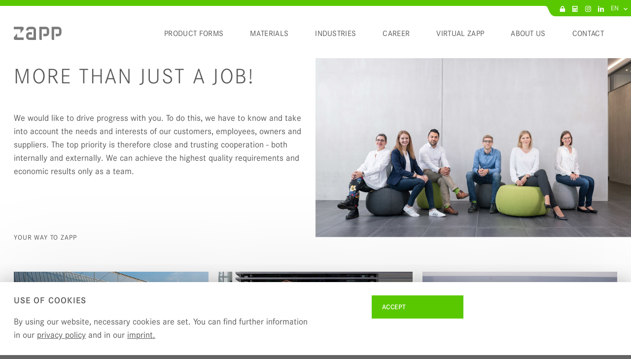

--- FILE ---
content_type: text/html; charset=utf-8
request_url: https://www.zapp.com/en-uk/career
body_size: 30194
content:
<!DOCTYPE html>
<html lang="en">
<head>

<meta charset="utf-8">
<!-- 
	This website is powered by TYPO3 - inspiring people to share!
	TYPO3 is a free open source Content Management Framework initially created by Kasper Skaarhoj and licensed under GNU/GPL.
	TYPO3 is copyright 1998-2026 of Kasper Skaarhoj. Extensions are copyright of their respective owners.
	Information and contribution at https://typo3.org/
-->



<title>Career</title>
<meta name="generator" content="TYPO3 CMS">
<meta name="robots" content="INDEX,FOLLOW">
<meta name="viewport" content="width=device-width, initial-scale=1.0">
<meta name="twitter:card" content="summary">
<meta name="google-site-verification" content="Ux0V-bZGvThuASQb--WXCFAkkcIpe9K5qI8pBCLUabE">

<link rel="stylesheet" href="/typo3temp/assets/compressed/merged-f6f966460932957f0ebad22122c3c62f-a128e846c9225760fcd1c5140e4b0949.css?1723015080" media="all">

<link rel="stylesheet" href="/typo3temp/assets/compressed/merged-c69c8561131500953c7552dc2f896512-0bb9acdc7252601f043a60a7163ba243.css?1768985377" media="all">

<style>
/*<![CDATA[*/
<!-- 
/*critical*/
@font-face{font-family:"Zapp L";font-weight:normal;font-display:"swap";src:url("/typo3conf/ext/pa_template/Resources/Public/Fonts/885764/a4e15547-0e81-415e-9386-22cefb0e0c38.eot?#iefix");src:url("/typo3conf/ext/pa_template/Resources/Public/Fonts/885764/a4e15547-0e81-415e-9386-22cefb0e0c38.eot?#iefix") format("eot"), url("/typo3conf/ext/pa_template/Resources/Public/Fonts/885764/23edaca0-5dd1-40fc-aeb2-db31ee5239d4.woff2") format("woff2"), url("/typo3conf/ext/pa_template/Resources/Public/Fonts/885764/1c7e8feb-d184-494e-8619-777ea84813c4.woff") format("woff"), url("/typo3conf/ext/pa_template/Resources/Public/Fonts/885764/6e9cfebc-c1d5-4d9e-8604-3f410db68ced.ttf") format("truetype")}@font-face{font-family:"Zapp R";font-weight:normal;font-display:fallback;src:url("/typo3conf/ext/pa_template/Resources/Public/Fonts/885773/f01bbfcc-1bf7-4119-9648-4f52bd381cd7.eot?#iefix");src:url("/typo3conf/ext/pa_template/Resources/Public/Fonts/885773/f01bbfcc-1bf7-4119-9648-4f52bd381cd7.eot?#iefix") format("eot"), url("/typo3conf/ext/pa_template/Resources/Public/Fonts/885773/06b11713-55bf-45f4-ac17-76c9d1d904c9.woff2") format("woff2"), url("/typo3conf/ext/pa_template/Resources/Public/Fonts/885773/c90352e0-c586-45f4-8194-29bae35a3e1d.woff") format("woff"), url("/typo3conf/ext/pa_template/Resources/Public/Fonts/885773/239299f2-0694-49b1-9fcf-34e8af9ea76f.ttf") format("truetype")}@font-face{font-family:"Zapp R";font-weight:normal;font-style:italic;font-display:"swap";src:url("/typo3conf/ext/pa_template/Resources/Public/Fonts/885779/2d135524-3110-4fdc-bfce-66bc117d0140.eot?#iefix");src:url("/typo3conf/ext/pa_template/Resources/Public/Fonts/885779/2d135524-3110-4fdc-bfce-66bc117d0140.eot?#iefix") format("eot"), url("/typo3conf/ext/pa_template/Resources/Public/Fonts/885779/2e024f61-e621-4237-81fc-ab2050694eb8.woff2") format("woff2"), url("/typo3conf/ext/pa_template/Resources/Public/Fonts/885779/2a606b97-dc79-40cc-ac1e-f47af2c64c10.woff") format("woff"), url("/typo3conf/ext/pa_template/Resources/Public/Fonts/885779/35101649-121c-4eae-b374-69cc2ebe55ce.ttf") format("truetype")}@font-face{font-family:"Zapp D";font-display:"swap";src:url("/typo3conf/ext/pa_template/Resources/Public/Fonts/885791/ca4544ba-4e44-426f-bce5-7072a71a2ac2.eot?#iefix");src:url("/typo3conf/ext/pa_template/Resources/Public/Fonts/885791/ca4544ba-4e44-426f-bce5-7072a71a2ac2.eot?#iefix") format("eot"), url("/typo3conf/ext/pa_template/Resources/Public/Fonts/885791/e47b89ea-0ae8-41ee-9e0f-9ed9ae9bf550.woff2") format("woff2"), url("/typo3conf/ext/pa_template/Resources/Public/Fonts/885791/e71d6bca-0a2a-4a9e-8ca9-dbb9ce20837e.woff") format("woff"), url("/typo3conf/ext/pa_template/Resources/Public/Fonts/885791/58ed4793-c43c-4b9b-b3b7-95eba046e069.ttf") format("truetype")}*{-webkit-box-sizing:border-box;-moz-box-sizing:border-box;box-sizing:border-box}html{line-height:1.5;-webkit-text-size-adjust:100%;scroll-behavior:smooth}body{margin:0}main{display:block;flex:1 0}template{display:none}[hidden]{display:none}hr{box-sizing:content-box;border:none;height:0;overflow:visible;display:none}.content hr,.ce-bodytext hr,.ce-bullets hr{display:block;border-top:0.0625rem solid #C4C4C4}code,kbd,samp,pre{font-family:monospace, monospace;font-size:1em}a{background-color:transparent}a:link,a:visited,a:hover,a:focus,a:active{color:inherit}main a.link--green{color:#5AC800}main a.link--green:link,main a.link--green:visited{text-decoration:none}main a.link--green:hover,main a.link--green:focus,main a.link--green:active{text-decoration:underline}abbr[title]{border-bottom:none;text-decoration:underline;text-decoration:underline dotted}picture,img{display:block;border-style:none;width:100%;max-width:100%;height:auto}figure{margin:0}details{display:block}summary{display:list-item}nav ul{display:inline-block}nav li{display:block}nav ul,nav li{list-style:none;margin:0;padding:0}nav a{text-decoration:none}p:first-child{margin-top:0}p:last-child{margin-bottom:0}blockquote{margin:0}fieldset{border:none;padding:0;margin:0}legend{padding:0}label{display:block}input,select,textarea,optgroup,button{font:inherit;margin:0;border:none;border-radius:0}input:disabled{opacity:0.8}textarea{overflow:auto}button,input{overflow:visible;text-align:left}button,[type="button"],[type="reset"],[type="submit"]{-webkit-appearance:none}button::-moz-focus-inner,[type="button"]::-moz-focus-inner,[type="reset"]::-moz-focus-inner,[type="submit"]::-moz-focus-inner{border-style:none;padding:0}button:-moz-focusring,[type="button"]:-moz-focusring,[type="reset"]:-moz-focusring,[type="submit"]:-moz-focusring{outline:1px dotted ButtonText}.form.grid{overflow:initial}.form div.frame{margin-top:0;margin-bottom:2em}body{color:#585858;background-color:#646464}#page-wrapper{max-width:120rem;margin:0 auto;padding-top:6.25rem;position:relative}@supports (grid-area: auto){#page-wrapper{display:flex;flex-direction:column;min-height:100vh}}#page-wrapper:after{content:"";display:block;height:100%;width:100%;background-color:#FFFFFF;position:absolute;left:0;top:0;z-index:-2}@media only screen and (min-width:103rem){#page-wrapper{padding-top:13.375rem}}.m-1{margin:0.25rem !important}.mt-1{margin-top:0.25rem !important}.mr-1{margin-right:0.25rem !important}.mb-1{margin-bottom:0.25rem !important}.ml-1{margin-left:0.25rem !important}.p-1{padding:0.25rem !important}.pt-1{padding-top:0.25rem !important}.pr-1{padding-right:0.25rem !important}.pb-1{padding-bottom:0.25rem !important}.pl-1{padding-left:0.25rem !important}.m-2{margin:0.5625rem !important}.mt-2{margin-top:0.5625rem !important}.mr-2{margin-right:0.5625rem !important}.mb-2{margin-bottom:0.5625rem !important}.ml-2{margin-left:0.5625rem !important}.p-2{padding:0.5625rem !important}.pt-2{padding-top:0.5625rem !important}.pr-2{padding-right:0.5625rem !important}.pb-2{padding-bottom:0.5625rem !important}.pl-2{padding-left:0.5625rem !important}.m-3{margin:1.125rem !important}.mt-3{margin-top:1.125rem !important}.mr-3{margin-right:1.125rem !important}.mb-3{margin-bottom:1.125rem !important}.ml-3{margin-left:1.125rem !important}.p-3{padding:1.125rem !important}.pt-3{padding-top:1.125rem !important}.pr-3{padding-right:1.125rem !important}.pb-3{padding-bottom:1.125rem !important}.pl-3{padding-left:1.125rem !important}.m-4{margin:1.6875rem !important}.mt-4{margin-top:1.6875rem !important}.mr-4{margin-right:1.6875rem !important}.mb-4{margin-bottom:1.6875rem !important}.ml-4{margin-left:1.6875rem !important}.p-4{padding:1.6875rem !important}.pt-4{padding-top:1.6875rem !important}.pr-4{padding-right:1.6875rem !important}.pb-4{padding-bottom:1.6875rem !important}.pl-4{padding-left:1.6875rem !important}.m-5{margin:2.25rem !important}.mt-5{margin-top:2.25rem !important}.mr-5{margin-right:2.25rem !important}.mb-5{margin-bottom:2.25rem !important}.ml-5{margin-left:2.25rem !important}.p-5{padding:2.25rem !important}.pt-5{padding-top:2.25rem !important}.pr-5{padding-right:2.25rem !important}.pb-5{padding-bottom:2.25rem !important}.pl-5{padding-left:2.25rem !important}.m-6{margin:2.8125rem !important}.mt-6{margin-top:2.8125rem !important}.mr-6{margin-right:2.8125rem !important}.mb-6{margin-bottom:2.8125rem !important}.ml-6{margin-left:2.8125rem !important}.p-6{padding:2.8125rem !important}.pt-6{padding-top:2.8125rem !important}.pr-6{padding-right:2.8125rem !important}.pb-6{padding-bottom:2.8125rem !important}.pl-6{padding-left:2.8125rem !important}.m-7{margin:4.5rem !important}.mt-7{margin-top:4.5rem !important}.mr-7{margin-right:4.5rem !important}.mb-7{margin-bottom:4.5rem !important}.ml-7{margin-left:4.5rem !important}.p-7{padding:4.5rem !important}.pt-7{padding-top:4.5rem !important}.pr-7{padding-right:4.5rem !important}.pb-7{padding-bottom:4.5rem !important}.pl-7{padding-left:4.5rem !important}.m-8{margin:6.1875rem !important}.mt-8{margin-top:6.1875rem !important}.mr-8{margin-right:6.1875rem !important}.mb-8{margin-bottom:6.1875rem !important}.ml-8{margin-left:6.1875rem !important}.p-8{padding:6.1875rem !important}.pt-8{padding-top:6.1875rem !important}.pr-8{padding-right:6.1875rem !important}.pb-8{padding-bottom:6.1875rem !important}.pl-8{padding-left:6.1875rem !important}[v-cloak]{display:none !important}.ofa{overflow:auto} body{font-family:"Zapp R", Roboto, Helvetica, Arial, sans-serif;font-weight:normal;font-size:18px} h1 .icon, h2 .icon, h3 .icon, h4 .icon, h5 .icon, h6 .icon, p .icon, a .icon, span .icon, button .icon, select .icon, sub .icon, li .icon{display:inline;height:1em;width:1em;vertical-align:middle} .icon{fill:currentColor;-webkit-transition:all 0.25s ease;-moz-transition:all 0.25s ease;-ms-transition:all 0.25s ease;-o-transition:all 0.25s ease;transition:all 0.25s ease} .icon *{vector-effect:non-scaling-stroke} .icon.icon--stroke, .icon[class*="-zapp_"], .icon[class*="-zapp-editorial_"], .icon.icon--stroke--thin{fill:none;stroke:currentColor;stroke-width:0.125rem;stroke-linecap:round} .icon.icon--stroke--thin{stroke-width:0.09375rem !important}[class~="grid"],[class*="grid-"],[class*="grid_"]{box-sizing:border-box;display:flex;flex-flow:row wrap;margin:0 -0.625rem}[class~="col"],[class*="col-"],[class*="col_"]{box-sizing:border-box;padding:0 0.625rem 1.25rem;max-width:100%}[class~="col"],[class*="col_"]{flex:1 1 0%}[class*="col-"]{flex:none}[class~="grid"][class~="col"],[class~="grid"][class*="col-"],[class~="grid"][class*="col_"],[class*="grid-"][class~="col"],[class*="grid-"][class*="col-"],[class*="grid-"][class*="col_"],[class*="grid_"][class~="col"],[class*="grid_"][class*="col-"],[class*="grid_"][class*="col_"]{margin:0;padding:0}[class*="grid-"][class*="-noGutter"]{margin:0}[class*="grid-"][class*="-noGutter"]>[class~="col"],[class*="grid-"][class*="-noGutter"]>[class*="col-"]{padding:0}[class*="grid-"][class*="-noWrap"]{flex-wrap:nowrap}[class*="grid-"][class*="-center"]{justify-content:center}[class*="grid-"][class*="-right"]{justify-content:flex-end;align-self:flex-end;margin-left:auto}[class*="grid-"][class*="-top"]{align-items:flex-start}[class*="grid-"][class*="-middle"]{align-items:center}[class*="grid-"][class*="-bottom"]{align-items:flex-end}[class*="grid-"][class*="-reverse"]{flex-direction:row-reverse}[class*="grid-"][class*="-column"]{flex-direction:column}[class*="grid-"][class*="-column"]>[class*="col-"]{flex-basis:auto}[class*="grid-"][class*="-column-reverse"]{flex-direction:column-reverse}[class*="grid-"][class*="-spaceBetween"]{justify-content:space-between}[class*="grid-"][class*="-spaceAround"]{justify-content:space-around}[class*="grid-"][class*="-equalHeight"]>[class~="col"],[class*="grid-"][class*="-equalHeight"]>[class*="col-"],[class*="grid-"][class*="-equalHeight"]>[class*="col_"]{align-self:stretch}[class*="grid-"][class*="-equalHeight"]>[class~="col"]>*,[class*="grid-"][class*="-equalHeight"]>[class*="col-"]>*,[class*="grid-"][class*="-equalHeight"]>[class*="col_"]>*{height:100%}[class*="grid-"][class*="-noBottom"]>[class~="col"],[class*="grid-"][class*="-noBottom"]>[class*="col-"],[class*="grid-"][class*="-noBottom"]>[class*="col_"]{padding-bottom:0}[class*="col-"][class*="-top"]{align-self:flex-start}[class*="col-"][class*="-middle"]{align-self:center}[class*="col-"][class*="-bottom"]{align-self:flex-end}[class*="col-"][class*="-first"]{order:-1}[class*="col-"][class*="-last"]{order:1}[class*="grid-1"]>[class~="col"],[class*="grid-1"]>[class*="col-"],[class*="grid-1"]>[class*="col_"]{flex-basis:100%;max-width:100%}[class*="grid-2"]>[class~="col"],[class*="grid-2"]>[class*="col-"],[class*="grid-2"]>[class*="col_"]{flex-basis:50%;max-width:50%}[class*="grid-3"]>[class~="col"],[class*="grid-3"]>[class*="col-"],[class*="grid-3"]>[class*="col_"]{flex-basis:33.3333333333%;max-width:33.3333333333%}[class*="grid-4"]>[class~="col"],[class*="grid-4"]>[class*="col-"],[class*="grid-4"]>[class*="col_"]{flex-basis:25%;max-width:25%}[class*="grid-5"]>[class~="col"],[class*="grid-5"]>[class*="col-"],[class*="grid-5"]>[class*="col_"]{flex-basis:20%;max-width:20%}[class*="grid-6"]>[class~="col"],[class*="grid-6"]>[class*="col-"],[class*="grid-6"]>[class*="col_"]{flex-basis:16.6666666667%;max-width:16.6666666667%}[class*="grid-7"]>[class~="col"],[class*="grid-7"]>[class*="col-"],[class*="grid-7"]>[class*="col_"]{flex-basis:14.2857142857%;max-width:14.2857142857%}[class*="grid-8"]>[class~="col"],[class*="grid-8"]>[class*="col-"],[class*="grid-8"]>[class*="col_"]{flex-basis:12.5%;max-width:12.5%}[class*="grid-9"]>[class~="col"],[class*="grid-9"]>[class*="col-"],[class*="grid-9"]>[class*="col_"]{flex-basis:11.1111111111%;max-width:11.1111111111%}[class*="grid-10"]>[class~="col"],[class*="grid-10"]>[class*="col-"],[class*="grid-10"]>[class*="col_"]{flex-basis:10%;max-width:10%}[class*="grid-11"]>[class~="col"],[class*="grid-11"]>[class*="col-"],[class*="grid-11"]>[class*="col_"]{flex-basis:9.0909090909%;max-width:9.0909090909%}[class*="grid-12"]>[class~="col"],[class*="grid-12"]>[class*="col-"],[class*="grid-12"]>[class*="col_"]{flex-basis:8.3333333333%;max-width:8.3333333333%}@media (max-width:103rem){[class*="_lg-1"]>[class~="col"],[class*="_lg-1"]>[class*="col-"],[class*="_lg-1"]>[class*="col_"]{flex-basis:100%;max-width:100%}[class*="_lg-2"]>[class~="col"],[class*="_lg-2"]>[class*="col-"],[class*="_lg-2"]>[class*="col_"]{flex-basis:50%;max-width:50%}[class*="_lg-3"]>[class~="col"],[class*="_lg-3"]>[class*="col-"],[class*="_lg-3"]>[class*="col_"]{flex-basis:33.3333333333%;max-width:33.3333333333%}[class*="_lg-4"]>[class~="col"],[class*="_lg-4"]>[class*="col-"],[class*="_lg-4"]>[class*="col_"]{flex-basis:25%;max-width:25%}[class*="_lg-5"]>[class~="col"],[class*="_lg-5"]>[class*="col-"],[class*="_lg-5"]>[class*="col_"]{flex-basis:20%;max-width:20%}[class*="_lg-6"]>[class~="col"],[class*="_lg-6"]>[class*="col-"],[class*="_lg-6"]>[class*="col_"]{flex-basis:16.6666666667%;max-width:16.6666666667%}[class*="_lg-7"]>[class~="col"],[class*="_lg-7"]>[class*="col-"],[class*="_lg-7"]>[class*="col_"]{flex-basis:14.2857142857%;max-width:14.2857142857%}[class*="_lg-8"]>[class~="col"],[class*="_lg-8"]>[class*="col-"],[class*="_lg-8"]>[class*="col_"]{flex-basis:12.5%;max-width:12.5%}[class*="_lg-9"]>[class~="col"],[class*="_lg-9"]>[class*="col-"],[class*="_lg-9"]>[class*="col_"]{flex-basis:11.1111111111%;max-width:11.1111111111%}[class*="_lg-10"]>[class~="col"],[class*="_lg-10"]>[class*="col-"],[class*="_lg-10"]>[class*="col_"]{flex-basis:10%;max-width:10%}[class*="_lg-11"]>[class~="col"],[class*="_lg-11"]>[class*="col-"],[class*="_lg-11"]>[class*="col_"]{flex-basis:9.0909090909%;max-width:9.0909090909%}[class*="_lg-12"]>[class~="col"],[class*="_lg-12"]>[class*="col-"],[class*="_lg-12"]>[class*="col_"]{flex-basis:8.3333333333%;max-width:8.3333333333%}}@media (max-width:63.9375rem){[class*="_md-1"]>[class~="col"],[class*="_md-1"]>[class*="col-"],[class*="_md-1"]>[class*="col_"]{flex-basis:100%;max-width:100%}[class*="_md-2"]>[class~="col"],[class*="_md-2"]>[class*="col-"],[class*="_md-2"]>[class*="col_"]{flex-basis:50%;max-width:50%}[class*="_md-3"]>[class~="col"],[class*="_md-3"]>[class*="col-"],[class*="_md-3"]>[class*="col_"]{flex-basis:33.3333333333%;max-width:33.3333333333%}[class*="_md-4"]>[class~="col"],[class*="_md-4"]>[class*="col-"],[class*="_md-4"]>[class*="col_"]{flex-basis:25%;max-width:25%}[class*="_md-5"]>[class~="col"],[class*="_md-5"]>[class*="col-"],[class*="_md-5"]>[class*="col_"]{flex-basis:20%;max-width:20%}[class*="_md-6"]>[class~="col"],[class*="_md-6"]>[class*="col-"],[class*="_md-6"]>[class*="col_"]{flex-basis:16.6666666667%;max-width:16.6666666667%}[class*="_md-7"]>[class~="col"],[class*="_md-7"]>[class*="col-"],[class*="_md-7"]>[class*="col_"]{flex-basis:14.2857142857%;max-width:14.2857142857%}[class*="_md-8"]>[class~="col"],[class*="_md-8"]>[class*="col-"],[class*="_md-8"]>[class*="col_"]{flex-basis:12.5%;max-width:12.5%}[class*="_md-9"]>[class~="col"],[class*="_md-9"]>[class*="col-"],[class*="_md-9"]>[class*="col_"]{flex-basis:11.1111111111%;max-width:11.1111111111%}[class*="_md-10"]>[class~="col"],[class*="_md-10"]>[class*="col-"],[class*="_md-10"]>[class*="col_"]{flex-basis:10%;max-width:10%}[class*="_md-11"]>[class~="col"],[class*="_md-11"]>[class*="col-"],[class*="_md-11"]>[class*="col_"]{flex-basis:9.0909090909%;max-width:9.0909090909%}[class*="_md-12"]>[class~="col"],[class*="_md-12"]>[class*="col-"],[class*="_md-12"]>[class*="col_"]{flex-basis:8.3333333333%;max-width:8.3333333333%}}@media (max-width:37.5rem){[class*="_sm-1"]>[class~="col"],[class*="_sm-1"]>[class*="col-"],[class*="_sm-1"]>[class*="col_"]{flex-basis:100%;max-width:100%}[class*="_sm-2"]>[class~="col"],[class*="_sm-2"]>[class*="col-"],[class*="_sm-2"]>[class*="col_"]{flex-basis:50%;max-width:50%}[class*="_sm-3"]>[class~="col"],[class*="_sm-3"]>[class*="col-"],[class*="_sm-3"]>[class*="col_"]{flex-basis:33.3333333333%;max-width:33.3333333333%}[class*="_sm-4"]>[class~="col"],[class*="_sm-4"]>[class*="col-"],[class*="_sm-4"]>[class*="col_"]{flex-basis:25%;max-width:25%}[class*="_sm-5"]>[class~="col"],[class*="_sm-5"]>[class*="col-"],[class*="_sm-5"]>[class*="col_"]{flex-basis:20%;max-width:20%}[class*="_sm-6"]>[class~="col"],[class*="_sm-6"]>[class*="col-"],[class*="_sm-6"]>[class*="col_"]{flex-basis:16.6666666667%;max-width:16.6666666667%}[class*="_sm-7"]>[class~="col"],[class*="_sm-7"]>[class*="col-"],[class*="_sm-7"]>[class*="col_"]{flex-basis:14.2857142857%;max-width:14.2857142857%}[class*="_sm-8"]>[class~="col"],[class*="_sm-8"]>[class*="col-"],[class*="_sm-8"]>[class*="col_"]{flex-basis:12.5%;max-width:12.5%}[class*="_sm-9"]>[class~="col"],[class*="_sm-9"]>[class*="col-"],[class*="_sm-9"]>[class*="col_"]{flex-basis:11.1111111111%;max-width:11.1111111111%}[class*="_sm-10"]>[class~="col"],[class*="_sm-10"]>[class*="col-"],[class*="_sm-10"]>[class*="col_"]{flex-basis:10%;max-width:10%}[class*="_sm-11"]>[class~="col"],[class*="_sm-11"]>[class*="col-"],[class*="_sm-11"]>[class*="col_"]{flex-basis:9.0909090909%;max-width:9.0909090909%}[class*="_sm-12"]>[class~="col"],[class*="_sm-12"]>[class*="col-"],[class*="_sm-12"]>[class*="col_"]{flex-basis:8.3333333333%;max-width:8.3333333333%}}@media (max-width:23.75rem){[class*="_xs-1"]>[class~="col"],[class*="_xs-1"]>[class*="col-"],[class*="_xs-1"]>[class*="col_"]{flex-basis:100%;max-width:100%}[class*="_xs-2"]>[class~="col"],[class*="_xs-2"]>[class*="col-"],[class*="_xs-2"]>[class*="col_"]{flex-basis:50%;max-width:50%}[class*="_xs-3"]>[class~="col"],[class*="_xs-3"]>[class*="col-"],[class*="_xs-3"]>[class*="col_"]{flex-basis:33.3333333333%;max-width:33.3333333333%}[class*="_xs-4"]>[class~="col"],[class*="_xs-4"]>[class*="col-"],[class*="_xs-4"]>[class*="col_"]{flex-basis:25%;max-width:25%}[class*="_xs-5"]>[class~="col"],[class*="_xs-5"]>[class*="col-"],[class*="_xs-5"]>[class*="col_"]{flex-basis:20%;max-width:20%}[class*="_xs-6"]>[class~="col"],[class*="_xs-6"]>[class*="col-"],[class*="_xs-6"]>[class*="col_"]{flex-basis:16.6666666667%;max-width:16.6666666667%}[class*="_xs-7"]>[class~="col"],[class*="_xs-7"]>[class*="col-"],[class*="_xs-7"]>[class*="col_"]{flex-basis:14.2857142857%;max-width:14.2857142857%}[class*="_xs-8"]>[class~="col"],[class*="_xs-8"]>[class*="col-"],[class*="_xs-8"]>[class*="col_"]{flex-basis:12.5%;max-width:12.5%}[class*="_xs-9"]>[class~="col"],[class*="_xs-9"]>[class*="col-"],[class*="_xs-9"]>[class*="col_"]{flex-basis:11.1111111111%;max-width:11.1111111111%}[class*="_xs-10"]>[class~="col"],[class*="_xs-10"]>[class*="col-"],[class*="_xs-10"]>[class*="col_"]{flex-basis:10%;max-width:10%}[class*="_xs-11"]>[class~="col"],[class*="_xs-11"]>[class*="col-"],[class*="_xs-11"]>[class*="col_"]{flex-basis:9.0909090909%;max-width:9.0909090909%}[class*="_xs-12"]>[class~="col"],[class*="_xs-12"]>[class*="col-"],[class*="_xs-12"]>[class*="col_"]{flex-basis:8.3333333333%;max-width:8.3333333333%}}[class~="grid"]>[class*="col-1"],[class*="grid-"]>[class*="col-1"],[class*="grid_"]>[class*="col-1"]{flex-basis:8.3333333333%;max-width:8.3333333333%}[class~="grid"]>[class*="col-2"],[class*="grid-"]>[class*="col-2"],[class*="grid_"]>[class*="col-2"]{flex-basis:16.6666666667%;max-width:16.6666666667%}[class~="grid"]>[class*="col-3"],[class*="grid-"]>[class*="col-3"],[class*="grid_"]>[class*="col-3"]{flex-basis:25%;max-width:25%}[class~="grid"]>[class*="col-4"],[class*="grid-"]>[class*="col-4"],[class*="grid_"]>[class*="col-4"]{flex-basis:33.3333333333%;max-width:33.3333333333%}[class~="grid"]>[class*="col-5"],[class*="grid-"]>[class*="col-5"],[class*="grid_"]>[class*="col-5"]{flex-basis:41.6666666667%;max-width:41.6666666667%}[class~="grid"]>[class*="col-6"],[class*="grid-"]>[class*="col-6"],[class*="grid_"]>[class*="col-6"]{flex-basis:50%;max-width:50%}[class~="grid"]>[class*="col-7"],[class*="grid-"]>[class*="col-7"],[class*="grid_"]>[class*="col-7"]{flex-basis:58.3333333333%;max-width:58.3333333333%}[class~="grid"]>[class*="col-8"],[class*="grid-"]>[class*="col-8"],[class*="grid_"]>[class*="col-8"]{flex-basis:66.6666666667%;max-width:66.6666666667%}[class~="grid"]>[class*="col-9"],[class*="grid-"]>[class*="col-9"],[class*="grid_"]>[class*="col-9"]{flex-basis:75%;max-width:75%}[class~="grid"]>[class*="col-10"],[class*="grid-"]>[class*="col-10"],[class*="grid_"]>[class*="col-10"]{flex-basis:83.3333333333%;max-width:83.3333333333%}[class~="grid"]>[class*="col-11"],[class*="grid-"]>[class*="col-11"],[class*="grid_"]>[class*="col-11"]{flex-basis:91.6666666667%;max-width:91.6666666667%}[class~="grid"]>[class*="col-12"],[class*="grid-"]>[class*="col-12"],[class*="grid_"]>[class*="col-12"]{flex-basis:100%;max-width:100%}[class~="grid"]>[data-push-left*="off-0"],[class*="grid-"]>[data-push-left*="off-0"],[class*="grid_"]>[data-push-left*="off-0"]{margin-left:0}[class~="grid"]>[data-push-left*="off-1"],[class*="grid-"]>[data-push-left*="off-1"],[class*="grid_"]>[data-push-left*="off-1"]{margin-left:8.3333333333%}[class~="grid"]>[data-push-left*="off-2"],[class*="grid-"]>[data-push-left*="off-2"],[class*="grid_"]>[data-push-left*="off-2"]{margin-left:16.6666666667%}[class~="grid"]>[data-push-left*="off-3"],[class*="grid-"]>[data-push-left*="off-3"],[class*="grid_"]>[data-push-left*="off-3"]{margin-left:25%}[class~="grid"]>[data-push-left*="off-4"],[class*="grid-"]>[data-push-left*="off-4"],[class*="grid_"]>[data-push-left*="off-4"]{margin-left:33.3333333333%}[class~="grid"]>[data-push-left*="off-5"],[class*="grid-"]>[data-push-left*="off-5"],[class*="grid_"]>[data-push-left*="off-5"]{margin-left:41.6666666667%}[class~="grid"]>[data-push-left*="off-6"],[class*="grid-"]>[data-push-left*="off-6"],[class*="grid_"]>[data-push-left*="off-6"]{margin-left:50%}[class~="grid"]>[data-push-left*="off-7"],[class*="grid-"]>[data-push-left*="off-7"],[class*="grid_"]>[data-push-left*="off-7"]{margin-left:58.3333333333%}[class~="grid"]>[data-push-left*="off-8"],[class*="grid-"]>[data-push-left*="off-8"],[class*="grid_"]>[data-push-left*="off-8"]{margin-left:66.6666666667%}[class~="grid"]>[data-push-left*="off-9"],[class*="grid-"]>[data-push-left*="off-9"],[class*="grid_"]>[data-push-left*="off-9"]{margin-left:75%}[class~="grid"]>[data-push-left*="off-10"],[class*="grid-"]>[data-push-left*="off-10"],[class*="grid_"]>[data-push-left*="off-10"]{margin-left:83.3333333333%}[class~="grid"]>[data-push-left*="off-11"],[class*="grid-"]>[data-push-left*="off-11"],[class*="grid_"]>[data-push-left*="off-11"]{margin-left:91.6666666667%}[class~="grid"]>[data-push-right*="off-0"],[class*="grid-"]>[data-push-right*="off-0"],[class*="grid_"]>[data-push-right*="off-0"]{margin-right:0}[class~="grid"]>[data-push-right*="off-1"],[class*="grid-"]>[data-push-right*="off-1"],[class*="grid_"]>[data-push-right*="off-1"]{margin-right:8.3333333333%}[class~="grid"]>[data-push-right*="off-2"],[class*="grid-"]>[data-push-right*="off-2"],[class*="grid_"]>[data-push-right*="off-2"]{margin-right:16.6666666667%}[class~="grid"]>[data-push-right*="off-3"],[class*="grid-"]>[data-push-right*="off-3"],[class*="grid_"]>[data-push-right*="off-3"]{margin-right:25%}[class~="grid"]>[data-push-right*="off-4"],[class*="grid-"]>[data-push-right*="off-4"],[class*="grid_"]>[data-push-right*="off-4"]{margin-right:33.3333333333%}[class~="grid"]>[data-push-right*="off-5"],[class*="grid-"]>[data-push-right*="off-5"],[class*="grid_"]>[data-push-right*="off-5"]{margin-right:41.6666666667%}[class~="grid"]>[data-push-right*="off-6"],[class*="grid-"]>[data-push-right*="off-6"],[class*="grid_"]>[data-push-right*="off-6"]{margin-right:50%}[class~="grid"]>[data-push-right*="off-7"],[class*="grid-"]>[data-push-right*="off-7"],[class*="grid_"]>[data-push-right*="off-7"]{margin-right:58.3333333333%}[class~="grid"]>[data-push-right*="off-8"],[class*="grid-"]>[data-push-right*="off-8"],[class*="grid_"]>[data-push-right*="off-8"]{margin-right:66.6666666667%}[class~="grid"]>[data-push-right*="off-9"],[class*="grid-"]>[data-push-right*="off-9"],[class*="grid_"]>[data-push-right*="off-9"]{margin-right:75%}[class~="grid"]>[data-push-right*="off-10"],[class*="grid-"]>[data-push-right*="off-10"],[class*="grid_"]>[data-push-right*="off-10"]{margin-right:83.3333333333%}[class~="grid"]>[data-push-right*="off-11"],[class*="grid-"]>[data-push-right*="off-11"],[class*="grid_"]>[data-push-right*="off-11"]{margin-right:91.6666666667%}@media (max-width:103rem){[class~="grid"]>[class*="_lg-1"],[class*="grid-"]>[class*="_lg-1"],[class*="grid_"]>[class*="_lg-1"]{flex-basis:8.3333333333%;max-width:8.3333333333%}[class~="grid"]>[class*="_lg-2"],[class*="grid-"]>[class*="_lg-2"],[class*="grid_"]>[class*="_lg-2"]{flex-basis:16.6666666667%;max-width:16.6666666667%}[class~="grid"]>[class*="_lg-3"],[class*="grid-"]>[class*="_lg-3"],[class*="grid_"]>[class*="_lg-3"]{flex-basis:25%;max-width:25%}[class~="grid"]>[class*="_lg-4"],[class*="grid-"]>[class*="_lg-4"],[class*="grid_"]>[class*="_lg-4"]{flex-basis:33.3333333333%;max-width:33.3333333333%}[class~="grid"]>[class*="_lg-5"],[class*="grid-"]>[class*="_lg-5"],[class*="grid_"]>[class*="_lg-5"]{flex-basis:41.6666666667%;max-width:41.6666666667%}[class~="grid"]>[class*="_lg-6"],[class*="grid-"]>[class*="_lg-6"],[class*="grid_"]>[class*="_lg-6"]{flex-basis:50%;max-width:50%}[class~="grid"]>[class*="_lg-7"],[class*="grid-"]>[class*="_lg-7"],[class*="grid_"]>[class*="_lg-7"]{flex-basis:58.3333333333%;max-width:58.3333333333%}[class~="grid"]>[class*="_lg-8"],[class*="grid-"]>[class*="_lg-8"],[class*="grid_"]>[class*="_lg-8"]{flex-basis:66.6666666667%;max-width:66.6666666667%}[class~="grid"]>[class*="_lg-9"],[class*="grid-"]>[class*="_lg-9"],[class*="grid_"]>[class*="_lg-9"]{flex-basis:75%;max-width:75%}[class~="grid"]>[class*="_lg-10"],[class*="grid-"]>[class*="_lg-10"],[class*="grid_"]>[class*="_lg-10"]{flex-basis:83.3333333333%;max-width:83.3333333333%}[class~="grid"]>[class*="_lg-11"],[class*="grid-"]>[class*="_lg-11"],[class*="grid_"]>[class*="_lg-11"]{flex-basis:91.6666666667%;max-width:91.6666666667%}[class~="grid"]>[class*="_lg-12"],[class*="grid-"]>[class*="_lg-12"],[class*="grid_"]>[class*="_lg-12"]{flex-basis:100%;max-width:100%}[class~="grid"]>[data-push-left*="_lg-0"],[class*="grid-"]>[data-push-left*="_lg-0"],[class*="grid_"]>[data-push-left*="_lg-0"]{margin-left:0}[class~="grid"]>[data-push-left*="_lg-1"],[class*="grid-"]>[data-push-left*="_lg-1"],[class*="grid_"]>[data-push-left*="_lg-1"]{margin-left:8.3333333333%}[class~="grid"]>[data-push-left*="_lg-2"],[class*="grid-"]>[data-push-left*="_lg-2"],[class*="grid_"]>[data-push-left*="_lg-2"]{margin-left:16.6666666667%}[class~="grid"]>[data-push-left*="_lg-3"],[class*="grid-"]>[data-push-left*="_lg-3"],[class*="grid_"]>[data-push-left*="_lg-3"]{margin-left:25%}[class~="grid"]>[data-push-left*="_lg-4"],[class*="grid-"]>[data-push-left*="_lg-4"],[class*="grid_"]>[data-push-left*="_lg-4"]{margin-left:33.3333333333%}[class~="grid"]>[data-push-left*="_lg-5"],[class*="grid-"]>[data-push-left*="_lg-5"],[class*="grid_"]>[data-push-left*="_lg-5"]{margin-left:41.6666666667%}[class~="grid"]>[data-push-left*="_lg-6"],[class*="grid-"]>[data-push-left*="_lg-6"],[class*="grid_"]>[data-push-left*="_lg-6"]{margin-left:50%}[class~="grid"]>[data-push-left*="_lg-7"],[class*="grid-"]>[data-push-left*="_lg-7"],[class*="grid_"]>[data-push-left*="_lg-7"]{margin-left:58.3333333333%}[class~="grid"]>[data-push-left*="_lg-8"],[class*="grid-"]>[data-push-left*="_lg-8"],[class*="grid_"]>[data-push-left*="_lg-8"]{margin-left:66.6666666667%}[class~="grid"]>[data-push-left*="_lg-9"],[class*="grid-"]>[data-push-left*="_lg-9"],[class*="grid_"]>[data-push-left*="_lg-9"]{margin-left:75%}[class~="grid"]>[data-push-left*="_lg-10"],[class*="grid-"]>[data-push-left*="_lg-10"],[class*="grid_"]>[data-push-left*="_lg-10"]{margin-left:83.3333333333%}[class~="grid"]>[data-push-left*="_lg-11"],[class*="grid-"]>[data-push-left*="_lg-11"],[class*="grid_"]>[data-push-left*="_lg-11"]{margin-left:91.6666666667%}[class~="grid"]>[data-push-right*="_lg-0"],[class*="grid-"]>[data-push-right*="_lg-0"],[class*="grid_"]>[data-push-right*="_lg-0"]{margin-right:0}[class~="grid"]>[data-push-right*="_lg-1"],[class*="grid-"]>[data-push-right*="_lg-1"],[class*="grid_"]>[data-push-right*="_lg-1"]{margin-right:8.3333333333%}[class~="grid"]>[data-push-right*="_lg-2"],[class*="grid-"]>[data-push-right*="_lg-2"],[class*="grid_"]>[data-push-right*="_lg-2"]{margin-right:16.6666666667%}[class~="grid"]>[data-push-right*="_lg-3"],[class*="grid-"]>[data-push-right*="_lg-3"],[class*="grid_"]>[data-push-right*="_lg-3"]{margin-right:25%}[class~="grid"]>[data-push-right*="_lg-4"],[class*="grid-"]>[data-push-right*="_lg-4"],[class*="grid_"]>[data-push-right*="_lg-4"]{margin-right:33.3333333333%}[class~="grid"]>[data-push-right*="_lg-5"],[class*="grid-"]>[data-push-right*="_lg-5"],[class*="grid_"]>[data-push-right*="_lg-5"]{margin-right:41.6666666667%}[class~="grid"]>[data-push-right*="_lg-6"],[class*="grid-"]>[data-push-right*="_lg-6"],[class*="grid_"]>[data-push-right*="_lg-6"]{margin-right:50%}[class~="grid"]>[data-push-right*="_lg-7"],[class*="grid-"]>[data-push-right*="_lg-7"],[class*="grid_"]>[data-push-right*="_lg-7"]{margin-right:58.3333333333%}[class~="grid"]>[data-push-right*="_lg-8"],[class*="grid-"]>[data-push-right*="_lg-8"],[class*="grid_"]>[data-push-right*="_lg-8"]{margin-right:66.6666666667%}[class~="grid"]>[data-push-right*="_lg-9"],[class*="grid-"]>[data-push-right*="_lg-9"],[class*="grid_"]>[data-push-right*="_lg-9"]{margin-right:75%}[class~="grid"]>[data-push-right*="_lg-10"],[class*="grid-"]>[data-push-right*="_lg-10"],[class*="grid_"]>[data-push-right*="_lg-10"]{margin-right:83.3333333333%}[class~="grid"]>[data-push-right*="_lg-11"],[class*="grid-"]>[data-push-right*="_lg-11"],[class*="grid_"]>[data-push-right*="_lg-11"]{margin-right:91.6666666667%}[class~="grid"] [class*="_lg-first"],[class*="grid-"] [class*="_lg-first"],[class*="grid_"] [class*="_lg-first"]{order:-1}[class~="grid"] [class*="_lg-last"],[class*="grid-"] [class*="_lg-last"],[class*="grid_"] [class*="_lg-last"]{order:1}}@media (max-width:63.9375rem){[class~="grid"]>[class*="_md-1"],[class*="grid-"]>[class*="_md-1"],[class*="grid_"]>[class*="_md-1"]{flex-basis:8.3333333333%;max-width:8.3333333333%}[class~="grid"]>[class*="_md-2"],[class*="grid-"]>[class*="_md-2"],[class*="grid_"]>[class*="_md-2"]{flex-basis:16.6666666667%;max-width:16.6666666667%}[class~="grid"]>[class*="_md-3"],[class*="grid-"]>[class*="_md-3"],[class*="grid_"]>[class*="_md-3"]{flex-basis:25%;max-width:25%}[class~="grid"]>[class*="_md-4"],[class*="grid-"]>[class*="_md-4"],[class*="grid_"]>[class*="_md-4"]{flex-basis:33.3333333333%;max-width:33.3333333333%}[class~="grid"]>[class*="_md-5"],[class*="grid-"]>[class*="_md-5"],[class*="grid_"]>[class*="_md-5"]{flex-basis:41.6666666667%;max-width:41.6666666667%}[class~="grid"]>[class*="_md-6"],[class*="grid-"]>[class*="_md-6"],[class*="grid_"]>[class*="_md-6"]{flex-basis:50%;max-width:50%}[class~="grid"]>[class*="_md-7"],[class*="grid-"]>[class*="_md-7"],[class*="grid_"]>[class*="_md-7"]{flex-basis:58.3333333333%;max-width:58.3333333333%}[class~="grid"]>[class*="_md-8"],[class*="grid-"]>[class*="_md-8"],[class*="grid_"]>[class*="_md-8"]{flex-basis:66.6666666667%;max-width:66.6666666667%}[class~="grid"]>[class*="_md-9"],[class*="grid-"]>[class*="_md-9"],[class*="grid_"]>[class*="_md-9"]{flex-basis:75%;max-width:75%}[class~="grid"]>[class*="_md-10"],[class*="grid-"]>[class*="_md-10"],[class*="grid_"]>[class*="_md-10"]{flex-basis:83.3333333333%;max-width:83.3333333333%}[class~="grid"]>[class*="_md-11"],[class*="grid-"]>[class*="_md-11"],[class*="grid_"]>[class*="_md-11"]{flex-basis:91.6666666667%;max-width:91.6666666667%}[class~="grid"]>[class*="_md-12"],[class*="grid-"]>[class*="_md-12"],[class*="grid_"]>[class*="_md-12"]{flex-basis:100%;max-width:100%}[class~="grid"]>[data-push-left*="_md-0"],[class*="grid-"]>[data-push-left*="_md-0"],[class*="grid_"]>[data-push-left*="_md-0"]{margin-left:0}[class~="grid"]>[data-push-left*="_md-1"],[class*="grid-"]>[data-push-left*="_md-1"],[class*="grid_"]>[data-push-left*="_md-1"]{margin-left:8.3333333333%}[class~="grid"]>[data-push-left*="_md-2"],[class*="grid-"]>[data-push-left*="_md-2"],[class*="grid_"]>[data-push-left*="_md-2"]{margin-left:16.6666666667%}[class~="grid"]>[data-push-left*="_md-3"],[class*="grid-"]>[data-push-left*="_md-3"],[class*="grid_"]>[data-push-left*="_md-3"]{margin-left:25%}[class~="grid"]>[data-push-left*="_md-4"],[class*="grid-"]>[data-push-left*="_md-4"],[class*="grid_"]>[data-push-left*="_md-4"]{margin-left:33.3333333333%}[class~="grid"]>[data-push-left*="_md-5"],[class*="grid-"]>[data-push-left*="_md-5"],[class*="grid_"]>[data-push-left*="_md-5"]{margin-left:41.6666666667%}[class~="grid"]>[data-push-left*="_md-6"],[class*="grid-"]>[data-push-left*="_md-6"],[class*="grid_"]>[data-push-left*="_md-6"]{margin-left:50%}[class~="grid"]>[data-push-left*="_md-7"],[class*="grid-"]>[data-push-left*="_md-7"],[class*="grid_"]>[data-push-left*="_md-7"]{margin-left:58.3333333333%}[class~="grid"]>[data-push-left*="_md-8"],[class*="grid-"]>[data-push-left*="_md-8"],[class*="grid_"]>[data-push-left*="_md-8"]{margin-left:66.6666666667%}[class~="grid"]>[data-push-left*="_md-9"],[class*="grid-"]>[data-push-left*="_md-9"],[class*="grid_"]>[data-push-left*="_md-9"]{margin-left:75%}[class~="grid"]>[data-push-left*="_md-10"],[class*="grid-"]>[data-push-left*="_md-10"],[class*="grid_"]>[data-push-left*="_md-10"]{margin-left:83.3333333333%}[class~="grid"]>[data-push-left*="_md-11"],[class*="grid-"]>[data-push-left*="_md-11"],[class*="grid_"]>[data-push-left*="_md-11"]{margin-left:91.6666666667%}[class~="grid"]>[data-push-right*="_md-0"],[class*="grid-"]>[data-push-right*="_md-0"],[class*="grid_"]>[data-push-right*="_md-0"]{margin-right:0}[class~="grid"]>[data-push-right*="_md-1"],[class*="grid-"]>[data-push-right*="_md-1"],[class*="grid_"]>[data-push-right*="_md-1"]{margin-right:8.3333333333%}[class~="grid"]>[data-push-right*="_md-2"],[class*="grid-"]>[data-push-right*="_md-2"],[class*="grid_"]>[data-push-right*="_md-2"]{margin-right:16.6666666667%}[class~="grid"]>[data-push-right*="_md-3"],[class*="grid-"]>[data-push-right*="_md-3"],[class*="grid_"]>[data-push-right*="_md-3"]{margin-right:25%}[class~="grid"]>[data-push-right*="_md-4"],[class*="grid-"]>[data-push-right*="_md-4"],[class*="grid_"]>[data-push-right*="_md-4"]{margin-right:33.3333333333%}[class~="grid"]>[data-push-right*="_md-5"],[class*="grid-"]>[data-push-right*="_md-5"],[class*="grid_"]>[data-push-right*="_md-5"]{margin-right:41.6666666667%}[class~="grid"]>[data-push-right*="_md-6"],[class*="grid-"]>[data-push-right*="_md-6"],[class*="grid_"]>[data-push-right*="_md-6"]{margin-right:50%}[class~="grid"]>[data-push-right*="_md-7"],[class*="grid-"]>[data-push-right*="_md-7"],[class*="grid_"]>[data-push-right*="_md-7"]{margin-right:58.3333333333%}[class~="grid"]>[data-push-right*="_md-8"],[class*="grid-"]>[data-push-right*="_md-8"],[class*="grid_"]>[data-push-right*="_md-8"]{margin-right:66.6666666667%}[class~="grid"]>[data-push-right*="_md-9"],[class*="grid-"]>[data-push-right*="_md-9"],[class*="grid_"]>[data-push-right*="_md-9"]{margin-right:75%}[class~="grid"]>[data-push-right*="_md-10"],[class*="grid-"]>[data-push-right*="_md-10"],[class*="grid_"]>[data-push-right*="_md-10"]{margin-right:83.3333333333%}[class~="grid"]>[data-push-right*="_md-11"],[class*="grid-"]>[data-push-right*="_md-11"],[class*="grid_"]>[data-push-right*="_md-11"]{margin-right:91.6666666667%}[class~="grid"] [class*="_md-first"],[class*="grid-"] [class*="_md-first"],[class*="grid_"] [class*="_md-first"]{order:-1}[class~="grid"] [class*="_md-last"],[class*="grid-"] [class*="_md-last"],[class*="grid_"] [class*="_md-last"]{order:1}}@media (max-width:37.5rem){[class~="grid"]>[class*="_sm-1"],[class*="grid-"]>[class*="_sm-1"],[class*="grid_"]>[class*="_sm-1"]{flex-basis:8.3333333333%;max-width:8.3333333333%}[class~="grid"]>[class*="_sm-2"],[class*="grid-"]>[class*="_sm-2"],[class*="grid_"]>[class*="_sm-2"]{flex-basis:16.6666666667%;max-width:16.6666666667%}[class~="grid"]>[class*="_sm-3"],[class*="grid-"]>[class*="_sm-3"],[class*="grid_"]>[class*="_sm-3"]{flex-basis:25%;max-width:25%}[class~="grid"]>[class*="_sm-4"],[class*="grid-"]>[class*="_sm-4"],[class*="grid_"]>[class*="_sm-4"]{flex-basis:33.3333333333%;max-width:33.3333333333%}[class~="grid"]>[class*="_sm-5"],[class*="grid-"]>[class*="_sm-5"],[class*="grid_"]>[class*="_sm-5"]{flex-basis:41.6666666667%;max-width:41.6666666667%}[class~="grid"]>[class*="_sm-6"],[class*="grid-"]>[class*="_sm-6"],[class*="grid_"]>[class*="_sm-6"]{flex-basis:50%;max-width:50%}[class~="grid"]>[class*="_sm-7"],[class*="grid-"]>[class*="_sm-7"],[class*="grid_"]>[class*="_sm-7"]{flex-basis:58.3333333333%;max-width:58.3333333333%}[class~="grid"]>[class*="_sm-8"],[class*="grid-"]>[class*="_sm-8"],[class*="grid_"]>[class*="_sm-8"]{flex-basis:66.6666666667%;max-width:66.6666666667%}[class~="grid"]>[class*="_sm-9"],[class*="grid-"]>[class*="_sm-9"],[class*="grid_"]>[class*="_sm-9"]{flex-basis:75%;max-width:75%}[class~="grid"]>[class*="_sm-10"],[class*="grid-"]>[class*="_sm-10"],[class*="grid_"]>[class*="_sm-10"]{flex-basis:83.3333333333%;max-width:83.3333333333%}[class~="grid"]>[class*="_sm-11"],[class*="grid-"]>[class*="_sm-11"],[class*="grid_"]>[class*="_sm-11"]{flex-basis:91.6666666667%;max-width:91.6666666667%}[class~="grid"]>[class*="_sm-12"],[class*="grid-"]>[class*="_sm-12"],[class*="grid_"]>[class*="_sm-12"]{flex-basis:100%;max-width:100%}[class~="grid"]>[data-push-left*="_sm-0"],[class*="grid-"]>[data-push-left*="_sm-0"],[class*="grid_"]>[data-push-left*="_sm-0"]{margin-left:0}[class~="grid"]>[data-push-left*="_sm-1"],[class*="grid-"]>[data-push-left*="_sm-1"],[class*="grid_"]>[data-push-left*="_sm-1"]{margin-left:8.3333333333%}[class~="grid"]>[data-push-left*="_sm-2"],[class*="grid-"]>[data-push-left*="_sm-2"],[class*="grid_"]>[data-push-left*="_sm-2"]{margin-left:16.6666666667%}[class~="grid"]>[data-push-left*="_sm-3"],[class*="grid-"]>[data-push-left*="_sm-3"],[class*="grid_"]>[data-push-left*="_sm-3"]{margin-left:25%}[class~="grid"]>[data-push-left*="_sm-4"],[class*="grid-"]>[data-push-left*="_sm-4"],[class*="grid_"]>[data-push-left*="_sm-4"]{margin-left:33.3333333333%}[class~="grid"]>[data-push-left*="_sm-5"],[class*="grid-"]>[data-push-left*="_sm-5"],[class*="grid_"]>[data-push-left*="_sm-5"]{margin-left:41.6666666667%}[class~="grid"]>[data-push-left*="_sm-6"],[class*="grid-"]>[data-push-left*="_sm-6"],[class*="grid_"]>[data-push-left*="_sm-6"]{margin-left:50%}[class~="grid"]>[data-push-left*="_sm-7"],[class*="grid-"]>[data-push-left*="_sm-7"],[class*="grid_"]>[data-push-left*="_sm-7"]{margin-left:58.3333333333%}[class~="grid"]>[data-push-left*="_sm-8"],[class*="grid-"]>[data-push-left*="_sm-8"],[class*="grid_"]>[data-push-left*="_sm-8"]{margin-left:66.6666666667%}[class~="grid"]>[data-push-left*="_sm-9"],[class*="grid-"]>[data-push-left*="_sm-9"],[class*="grid_"]>[data-push-left*="_sm-9"]{margin-left:75%}[class~="grid"]>[data-push-left*="_sm-10"],[class*="grid-"]>[data-push-left*="_sm-10"],[class*="grid_"]>[data-push-left*="_sm-10"]{margin-left:83.3333333333%}[class~="grid"]>[data-push-left*="_sm-11"],[class*="grid-"]>[data-push-left*="_sm-11"],[class*="grid_"]>[data-push-left*="_sm-11"]{margin-left:91.6666666667%}[class~="grid"]>[data-push-right*="_sm-0"],[class*="grid-"]>[data-push-right*="_sm-0"],[class*="grid_"]>[data-push-right*="_sm-0"]{margin-right:0}[class~="grid"]>[data-push-right*="_sm-1"],[class*="grid-"]>[data-push-right*="_sm-1"],[class*="grid_"]>[data-push-right*="_sm-1"]{margin-right:8.3333333333%}[class~="grid"]>[data-push-right*="_sm-2"],[class*="grid-"]>[data-push-right*="_sm-2"],[class*="grid_"]>[data-push-right*="_sm-2"]{margin-right:16.6666666667%}[class~="grid"]>[data-push-right*="_sm-3"],[class*="grid-"]>[data-push-right*="_sm-3"],[class*="grid_"]>[data-push-right*="_sm-3"]{margin-right:25%}[class~="grid"]>[data-push-right*="_sm-4"],[class*="grid-"]>[data-push-right*="_sm-4"],[class*="grid_"]>[data-push-right*="_sm-4"]{margin-right:33.3333333333%}[class~="grid"]>[data-push-right*="_sm-5"],[class*="grid-"]>[data-push-right*="_sm-5"],[class*="grid_"]>[data-push-right*="_sm-5"]{margin-right:41.6666666667%}[class~="grid"]>[data-push-right*="_sm-6"],[class*="grid-"]>[data-push-right*="_sm-6"],[class*="grid_"]>[data-push-right*="_sm-6"]{margin-right:50%}[class~="grid"]>[data-push-right*="_sm-7"],[class*="grid-"]>[data-push-right*="_sm-7"],[class*="grid_"]>[data-push-right*="_sm-7"]{margin-right:58.3333333333%}[class~="grid"]>[data-push-right*="_sm-8"],[class*="grid-"]>[data-push-right*="_sm-8"],[class*="grid_"]>[data-push-right*="_sm-8"]{margin-right:66.6666666667%}[class~="grid"]>[data-push-right*="_sm-9"],[class*="grid-"]>[data-push-right*="_sm-9"],[class*="grid_"]>[data-push-right*="_sm-9"]{margin-right:75%}[class~="grid"]>[data-push-right*="_sm-10"],[class*="grid-"]>[data-push-right*="_sm-10"],[class*="grid_"]>[data-push-right*="_sm-10"]{margin-right:83.3333333333%}[class~="grid"]>[data-push-right*="_sm-11"],[class*="grid-"]>[data-push-right*="_sm-11"],[class*="grid_"]>[data-push-right*="_sm-11"]{margin-right:91.6666666667%}[class~="grid"] [class*="_sm-first"],[class*="grid-"] [class*="_sm-first"],[class*="grid_"] [class*="_sm-first"]{order:-1}[class~="grid"] [class*="_sm-last"],[class*="grid-"] [class*="_sm-last"],[class*="grid_"] [class*="_sm-last"]{order:1}}@media (max-width:23.75rem){[class~="grid"]>[class*="_xs-1"],[class*="grid-"]>[class*="_xs-1"],[class*="grid_"]>[class*="_xs-1"]{flex-basis:8.3333333333%;max-width:8.3333333333%}[class~="grid"]>[class*="_xs-2"],[class*="grid-"]>[class*="_xs-2"],[class*="grid_"]>[class*="_xs-2"]{flex-basis:16.6666666667%;max-width:16.6666666667%}[class~="grid"]>[class*="_xs-3"],[class*="grid-"]>[class*="_xs-3"],[class*="grid_"]>[class*="_xs-3"]{flex-basis:25%;max-width:25%}[class~="grid"]>[class*="_xs-4"],[class*="grid-"]>[class*="_xs-4"],[class*="grid_"]>[class*="_xs-4"]{flex-basis:33.3333333333%;max-width:33.3333333333%}[class~="grid"]>[class*="_xs-5"],[class*="grid-"]>[class*="_xs-5"],[class*="grid_"]>[class*="_xs-5"]{flex-basis:41.6666666667%;max-width:41.6666666667%}[class~="grid"]>[class*="_xs-6"],[class*="grid-"]>[class*="_xs-6"],[class*="grid_"]>[class*="_xs-6"]{flex-basis:50%;max-width:50%}[class~="grid"]>[class*="_xs-7"],[class*="grid-"]>[class*="_xs-7"],[class*="grid_"]>[class*="_xs-7"]{flex-basis:58.3333333333%;max-width:58.3333333333%}[class~="grid"]>[class*="_xs-8"],[class*="grid-"]>[class*="_xs-8"],[class*="grid_"]>[class*="_xs-8"]{flex-basis:66.6666666667%;max-width:66.6666666667%}[class~="grid"]>[class*="_xs-9"],[class*="grid-"]>[class*="_xs-9"],[class*="grid_"]>[class*="_xs-9"]{flex-basis:75%;max-width:75%}[class~="grid"]>[class*="_xs-10"],[class*="grid-"]>[class*="_xs-10"],[class*="grid_"]>[class*="_xs-10"]{flex-basis:83.3333333333%;max-width:83.3333333333%}[class~="grid"]>[class*="_xs-11"],[class*="grid-"]>[class*="_xs-11"],[class*="grid_"]>[class*="_xs-11"]{flex-basis:91.6666666667%;max-width:91.6666666667%}[class~="grid"]>[class*="_xs-12"],[class*="grid-"]>[class*="_xs-12"],[class*="grid_"]>[class*="_xs-12"]{flex-basis:100%;max-width:100%}[class~="grid"]>[data-push-left*="_xs-0"],[class*="grid-"]>[data-push-left*="_xs-0"],[class*="grid_"]>[data-push-left*="_xs-0"]{margin-left:0}[class~="grid"]>[data-push-left*="_xs-1"],[class*="grid-"]>[data-push-left*="_xs-1"],[class*="grid_"]>[data-push-left*="_xs-1"]{margin-left:8.3333333333%}[class~="grid"]>[data-push-left*="_xs-2"],[class*="grid-"]>[data-push-left*="_xs-2"],[class*="grid_"]>[data-push-left*="_xs-2"]{margin-left:16.6666666667%}[class~="grid"]>[data-push-left*="_xs-3"],[class*="grid-"]>[data-push-left*="_xs-3"],[class*="grid_"]>[data-push-left*="_xs-3"]{margin-left:25%}[class~="grid"]>[data-push-left*="_xs-4"],[class*="grid-"]>[data-push-left*="_xs-4"],[class*="grid_"]>[data-push-left*="_xs-4"]{margin-left:33.3333333333%}[class~="grid"]>[data-push-left*="_xs-5"],[class*="grid-"]>[data-push-left*="_xs-5"],[class*="grid_"]>[data-push-left*="_xs-5"]{margin-left:41.6666666667%}[class~="grid"]>[data-push-left*="_xs-6"],[class*="grid-"]>[data-push-left*="_xs-6"],[class*="grid_"]>[data-push-left*="_xs-6"]{margin-left:50%}[class~="grid"]>[data-push-left*="_xs-7"],[class*="grid-"]>[data-push-left*="_xs-7"],[class*="grid_"]>[data-push-left*="_xs-7"]{margin-left:58.3333333333%}[class~="grid"]>[data-push-left*="_xs-8"],[class*="grid-"]>[data-push-left*="_xs-8"],[class*="grid_"]>[data-push-left*="_xs-8"]{margin-left:66.6666666667%}[class~="grid"]>[data-push-left*="_xs-9"],[class*="grid-"]>[data-push-left*="_xs-9"],[class*="grid_"]>[data-push-left*="_xs-9"]{margin-left:75%}[class~="grid"]>[data-push-left*="_xs-10"],[class*="grid-"]>[data-push-left*="_xs-10"],[class*="grid_"]>[data-push-left*="_xs-10"]{margin-left:83.3333333333%}[class~="grid"]>[data-push-left*="_xs-11"],[class*="grid-"]>[data-push-left*="_xs-11"],[class*="grid_"]>[data-push-left*="_xs-11"]{margin-left:91.6666666667%}[class~="grid"]>[data-push-right*="_xs-0"],[class*="grid-"]>[data-push-right*="_xs-0"],[class*="grid_"]>[data-push-right*="_xs-0"]{margin-right:0}[class~="grid"]>[data-push-right*="_xs-1"],[class*="grid-"]>[data-push-right*="_xs-1"],[class*="grid_"]>[data-push-right*="_xs-1"]{margin-right:8.3333333333%}[class~="grid"]>[data-push-right*="_xs-2"],[class*="grid-"]>[data-push-right*="_xs-2"],[class*="grid_"]>[data-push-right*="_xs-2"]{margin-right:16.6666666667%}[class~="grid"]>[data-push-right*="_xs-3"],[class*="grid-"]>[data-push-right*="_xs-3"],[class*="grid_"]>[data-push-right*="_xs-3"]{margin-right:25%}[class~="grid"]>[data-push-right*="_xs-4"],[class*="grid-"]>[data-push-right*="_xs-4"],[class*="grid_"]>[data-push-right*="_xs-4"]{margin-right:33.3333333333%}[class~="grid"]>[data-push-right*="_xs-5"],[class*="grid-"]>[data-push-right*="_xs-5"],[class*="grid_"]>[data-push-right*="_xs-5"]{margin-right:41.6666666667%}[class~="grid"]>[data-push-right*="_xs-6"],[class*="grid-"]>[data-push-right*="_xs-6"],[class*="grid_"]>[data-push-right*="_xs-6"]{margin-right:50%}[class~="grid"]>[data-push-right*="_xs-7"],[class*="grid-"]>[data-push-right*="_xs-7"],[class*="grid_"]>[data-push-right*="_xs-7"]{margin-right:58.3333333333%}[class~="grid"]>[data-push-right*="_xs-8"],[class*="grid-"]>[data-push-right*="_xs-8"],[class*="grid_"]>[data-push-right*="_xs-8"]{margin-right:66.6666666667%}[class~="grid"]>[data-push-right*="_xs-9"],[class*="grid-"]>[data-push-right*="_xs-9"],[class*="grid_"]>[data-push-right*="_xs-9"]{margin-right:75%}[class~="grid"]>[data-push-right*="_xs-10"],[class*="grid-"]>[data-push-right*="_xs-10"],[class*="grid_"]>[data-push-right*="_xs-10"]{margin-right:83.3333333333%}[class~="grid"]>[data-push-right*="_xs-11"],[class*="grid-"]>[data-push-right*="_xs-11"],[class*="grid_"]>[data-push-right*="_xs-11"]{margin-right:91.6666666667%}[class~="grid"] [class*="_xs-first"],[class*="grid-"] [class*="_xs-first"],[class*="grid_"] [class*="_xs-first"]{order:-1}[class~="grid"] [class*="_xs-last"],[class*="grid-"] [class*="_xs-last"],[class*="grid_"] [class*="_xs-last"]{order:1}}@media (max-width:103rem){[class*="lg-hidden"]{display:none}}@media (max-width:63.9375rem){[class*="md-hidden"]{display:none}}@media (max-width:37.5rem){[class*="sm-hidden"]{display:none}}@media (max-width:23.75rem){[class*="xs-hidden"]{display:none}}@keyframes plyr-progress{to{background-position:var(--plyr-progress-loading-size, 25px) 0}}@keyframes plyr-popup{0%{opacity:0.5;transform:translateY(10px)}to{opacity:1;transform:translateY(0)}}@keyframes plyr-fade-in{from{opacity:0}to{opacity:1}}.plyr{-moz-osx-font-smoothing:grayscale;-webkit-font-smoothing:antialiased;align-items:center;direction:ltr;display:flex;flex-direction:column;font-family:var(--plyr-font-family, inherit);font-variant-numeric:tabular-nums;font-weight:var(--plyr-font-weight-regular, 400);height:100%;line-height:var(--plyr-line-height, 1.7);max-width:100%;min-width:200px;position:relative;text-shadow:none;transition:box-shadow 0.3s ease;z-index:0}.plyr video,.plyr audio,.plyr iframe{display:block;height:100%;width:100%}.plyr button{font:inherit;line-height:inherit;width:auto}.plyr:focus{outline:0}.plyr--full-ui{box-sizing:border-box}.plyr--full-ui *,.plyr--full-ui *::after,.plyr--full-ui *::before{box-sizing:inherit}.plyr--full-ui a,.plyr--full-ui button,.plyr--full-ui input,.plyr--full-ui label{touch-action:manipulation}.plyr__badge{background:var(--plyr-badge-background, #4a5464);border-radius:var(--plyr-badge-border-radius, 2px);color:var(--plyr-badge-text-color, #fff);font-size:var(--plyr-font-size-badge, 9px);line-height:1;padding:3px 4px}.plyr--full-ui ::-webkit-media-text-track-container{display:none}.plyr__captions{animation:plyr-fade-in 0.3s ease;bottom:0;display:none;font-size:var(--plyr-font-size-small, 13px);left:0;padding:var(--plyr-control-spacing, 10px);position:absolute;text-align:center;transition:transform 0.4s ease-in-out;width:100%}.plyr__captions span:empty{display:none}@media (min-width:480px){.plyr__captions{font-size:var(--plyr-font-size-base, 15px);padding:calc(var(--plyr-control-spacing, 10px) * 2)}}@media (min-width:768px){.plyr__captions{font-size:var(--plyr-font-size-large, 18px)}}.plyr--captions-active .plyr__captions{display:block}.plyr:not(.plyr--hide-controls) .plyr__controls:not(:empty)~.plyr__captions{transform:translateY(calc(var(--plyr-control-spacing, 10px) * -4))}.plyr__caption{background:var(--plyr-captions-background, rgba(0, 0, 0, 0.8));border-radius:2px;box-decoration-break:clone;color:var(--plyr-captions-text-color, #fff);line-height:185%;padding:0.2em 0.5em;white-space:pre-wrap}.plyr__caption div{display:inline}.plyr__control{background:transparent;border:0;border-radius:var(--plyr-control-radius, 3px);color:inherit;cursor:pointer;flex-shrink:0;overflow:visible;padding:calc(var(--plyr-control-spacing, 10px) * 0.7);position:relative;transition:all 0.3s ease}.plyr__control svg{display:block;fill:currentColor;height:var(--plyr-control-icon-size, 18px);pointer-events:none;width:var(--plyr-control-icon-size, 18px)}.plyr__control:focus{outline:0}.plyr__control.plyr__tab-focus{outline-color:var(--plyr-tab-focus-color, var(--plyr-color-main, var(--plyr-color-main, #00b3ff)));outline-offset:2px;outline-style:dotted;outline-width:3px}a.plyr__control{text-decoration:none}a.plyr__control::after,a.plyr__control::before{display:none}.plyr__control:not(.plyr__control--pressed) .icon--pressed,.plyr__control.plyr__control--pressed .icon--not-pressed,.plyr__control:not(.plyr__control--pressed) .label--pressed,.plyr__control.plyr__control--pressed .label--not-pressed{display:none}.plyr--full-ui ::-webkit-media-controls{display:none}.plyr__controls{align-items:center;display:flex;justify-content:flex-end;text-align:center}.plyr__controls .plyr__progress__container{flex:1;min-width:0}.plyr__controls .plyr__controls__item{margin-left:calc(var(--plyr-control-spacing, 10px) / 4)}.plyr__controls .plyr__controls__item:first-child{margin-left:0;margin-right:auto}.plyr__controls .plyr__controls__item.plyr__progress__container{padding-left:calc(var(--plyr-control-spacing, 10px) / 4)}.plyr__controls .plyr__controls__item.plyr__time{padding:0 calc(var(--plyr-control-spacing, 10px) / 2)}.plyr__controls .plyr__controls__item.plyr__progress__container:first-child,.plyr__controls .plyr__controls__item.plyr__time:first-child,.plyr__controls .plyr__controls__item.plyr__time+.plyr__time{padding-left:0}.plyr__controls:empty{display:none}.plyr [data-plyr="captions"],.plyr [data-plyr="pip"],.plyr [data-plyr="airplay"],.plyr [data-plyr="fullscreen"]{display:none}.plyr--captions-enabled [data-plyr="captions"],.plyr--pip-supported [data-plyr="pip"],.plyr--airplay-supported [data-plyr="airplay"],.plyr--fullscreen-enabled [data-plyr="fullscreen"]{display:inline-block}.plyr__menu{display:flex;position:relative}.plyr__menu .plyr__control svg{transition:transform 0.3s ease}.plyr__menu .plyr__control[aria-expanded="true"] svg{transform:rotate(90deg)}.plyr__menu .plyr__control[aria-expanded="true"] .plyr__tooltip{display:none}.plyr__menu__container{animation:plyr-popup 0.2s ease;background:var(--plyr-menu-background, rgba(255, 255, 255, 0.9));border-radius:4px;bottom:100%;box-shadow:var(--plyr-menu-shadow, 0 1px 2px rgba(0, 0, 0, 0.15));color:var(--plyr-menu-color, #4a5464);font-size:var(--plyr-font-size-base, 15px);margin-bottom:10px;position:absolute;right:-3px;text-align:left;white-space:nowrap;z-index:3}.plyr__menu__container>div{overflow:hidden;transition:height 0.35s cubic-bezier(0.4, 0, 0.2, 1), width 0.35s cubic-bezier(0.4, 0, 0.2, 1)}.plyr__menu__container::after{border:var(--plyr-menu-arrow-size, 4px) solid transparent;border-top-color:var(--plyr-menu-background, rgba(255, 255, 255, 0.9));content:"";height:0;position:absolute;right:calc(((var(--plyr-control-icon-size, 18px) / 2) + calc(var(--plyr-control-spacing, 10px) * 0.7)) - (var(--plyr-menu-arrow-size, 4px) / 2));top:100%;width:0}.plyr__menu__container [role="menu"]{padding:calc(var(--plyr-control-spacing, 10px) * 0.7)}.plyr__menu__container [role="menuitem"],.plyr__menu__container [role="menuitemradio"]{margin-top:2px}.plyr__menu__container [role="menuitem"]:first-child,.plyr__menu__container [role="menuitemradio"]:first-child{margin-top:0}.plyr__menu__container .plyr__control{align-items:center;color:var(--plyr-menu-color, #4a5464);display:flex;font-size:var(--plyr-font-size-menu, var(--plyr-font-size-small, 13px));padding-bottom:calc(calc(var(--plyr-control-spacing, 10px) * 0.7) / 1.5);padding-left:calc(calc(var(--plyr-control-spacing, 10px) * 0.7) * 1.5);padding-right:calc(calc(var(--plyr-control-spacing, 10px) * 0.7) * 1.5);padding-top:calc(calc(var(--plyr-control-spacing, 10px) * 0.7) / 1.5);user-select:none;width:100%}.plyr__menu__container .plyr__control>span{align-items:inherit;display:flex;width:100%}.plyr__menu__container .plyr__control::after{border:var(--plyr-menu-item-arrow-size, 4px) solid transparent;content:"";position:absolute;top:50%;transform:translateY(-50%)}.plyr__menu__container .plyr__control--forward{padding-right:calc(calc(var(--plyr-control-spacing, 10px) * 0.7) * 4)}.plyr__menu__container .plyr__control--forward::after{border-left-color:var(--plyr-menu-arrow-color, #728197);right:calc((calc(var(--plyr-control-spacing, 10px) * 0.7) * 1.5) - var(--plyr-menu-item-arrow-size, 4px))}.plyr__menu__container .plyr__control--forward.plyr__tab-focus::after,.plyr__menu__container .plyr__control--forward:hover::after{border-left-color:currentColor}.plyr__menu__container .plyr__control--back{font-weight:var(--plyr-font-weight-regular, 400);margin:calc(var(--plyr-control-spacing, 10px) * 0.7);margin-bottom:calc(calc(var(--plyr-control-spacing, 10px) * 0.7) / 2);padding-left:calc(calc(var(--plyr-control-spacing, 10px) * 0.7) * 4);position:relative;width:calc(100% - (calc(var(--plyr-control-spacing, 10px) * 0.7) * 2))}.plyr__menu__container .plyr__control--back::after{border-right-color:var(--plyr-menu-arrow-color, #728197);left:calc((calc(var(--plyr-control-spacing, 10px) * 0.7) * 1.5) - var(--plyr-menu-item-arrow-size, 4px))}.plyr__menu__container .plyr__control--back::before{background:var(--plyr-menu-back-border-color, #dcdfe5);box-shadow:0 1px 0 var(--plyr-menu-back-border-shadow-color, #fff);content:"";height:1px;left:0;margin-top:calc(calc(var(--plyr-control-spacing, 10px) * 0.7) / 2);overflow:hidden;position:absolute;right:0;top:100%}.plyr__menu__container .plyr__control--back.plyr__tab-focus::after,.plyr__menu__container .plyr__control--back:hover::after{border-right-color:currentColor}.plyr__menu__container .plyr__control[role="menuitemradio"]{padding-left:calc(var(--plyr-control-spacing, 10px) * 0.7)}.plyr__menu__container .plyr__control[role="menuitemradio"]::before,.plyr__menu__container .plyr__control[role="menuitemradio"]::after{border-radius:100%}.plyr__menu__container .plyr__control[role="menuitemradio"]::before{background:rgba(0, 0, 0, 0.1);content:"";display:block;flex-shrink:0;height:16px;margin-right:var(--plyr-control-spacing, 10px);transition:all 0.3s ease;width:16px}.plyr__menu__container .plyr__control[role="menuitemradio"]::after{background:#fff;border:0;height:6px;left:12px;opacity:0;top:50%;transform:translateY(-50%) scale(0);transition:transform 0.3s ease, opacity 0.3s ease;width:6px}.plyr__menu__container .plyr__control[role="menuitemradio"][aria-checked="true"]::before{background:var(--plyr-control-toggle-checked-background, var(--plyr-color-main, var(--plyr-color-main, #00b3ff)))}.plyr__menu__container .plyr__control[role="menuitemradio"][aria-checked="true"]::after{opacity:1;transform:translateY(-50%) scale(1)}.plyr__menu__container .plyr__control[role="menuitemradio"].plyr__tab-focus::before,.plyr__menu__container .plyr__control[role="menuitemradio"]:hover::before{background:rgba(35, 40, 47, 0.1)}.plyr__menu__container .plyr__menu__value{align-items:center;display:flex;margin-left:auto;margin-right:calc((calc(var(--plyr-control-spacing, 10px) * 0.7) - 2) * -1);overflow:hidden;padding-left:calc(calc(var(--plyr-control-spacing, 10px) * 0.7) * 3.5);pointer-events:none}.plyr--full-ui input[type="range"]{-webkit-appearance:none;background:transparent;border:0;border-radius:calc(var(--plyr-range-thumb-height, 13px) * 2);color:var(--plyr-range-fill-background, var(--plyr-color-main, var(--plyr-color-main, #00b3ff)));display:block;height:calc((var(--plyr-range-thumb-active-shadow-width, 3px) * 2) + var(--plyr-range-thumb-height, 13px));margin:0;padding:0;transition:box-shadow 0.3s ease;width:100%}.plyr--full-ui input[type="range"]::-webkit-slider-runnable-track{background:transparent;border:0;border-radius:calc(var(--plyr-range-track-height, 5px) / 2);height:var(--plyr-range-track-height, 5px);transition:box-shadow 0.3s ease;user-select:none;background-image:linear-gradient(to right, currentColor var(--value, 0%), transparent var(--value, 0%))}.plyr--full-ui input[type="range"]::-webkit-slider-thumb{background:var(--plyr-range-thumb-background, #fff);border:0;border-radius:100%;box-shadow:var(--plyr-range-thumb-shadow, 0 1px 1px rgba(35, 40, 47, 0.15), 0 0 0 1px rgba(35, 40, 47, 0.2));height:var(--plyr-range-thumb-height, 13px);position:relative;transition:all 0.2s ease;width:var(--plyr-range-thumb-height, 13px);-webkit-appearance:none;margin-top:calc(((var(--plyr-range-thumb-height, 13px) - var(--plyr-range-track-height, 5px)) / 2) * -1)}.plyr--full-ui input[type="range"]::-moz-range-track{background:transparent;border:0;border-radius:calc(var(--plyr-range-track-height, 5px) / 2);height:var(--plyr-range-track-height, 5px);transition:box-shadow 0.3s ease;user-select:none}.plyr--full-ui input[type="range"]::-moz-range-thumb{background:var(--plyr-range-thumb-background, #fff);border:0;border-radius:100%;box-shadow:var(--plyr-range-thumb-shadow, 0 1px 1px rgba(35, 40, 47, 0.15), 0 0 0 1px rgba(35, 40, 47, 0.2));height:var(--plyr-range-thumb-height, 13px);position:relative;transition:all 0.2s ease;width:var(--plyr-range-thumb-height, 13px)}.plyr--full-ui input[type="range"]::-moz-range-progress{background:currentColor;border-radius:calc(var(--plyr-range-track-height, 5px) / 2);height:var(--plyr-range-track-height, 5px)}.plyr--full-ui input[type="range"]::-ms-track{background:transparent;border:0;border-radius:calc(var(--plyr-range-track-height, 5px) / 2);height:var(--plyr-range-track-height, 5px);transition:box-shadow 0.3s ease;user-select:none;color:transparent}.plyr--full-ui input[type="range"]::-ms-fill-upper{background:transparent;border:0;border-radius:calc(var(--plyr-range-track-height, 5px) / 2);height:var(--plyr-range-track-height, 5px);transition:box-shadow 0.3s ease;user-select:none}.plyr--full-ui input[type="range"]::-ms-fill-lower{background:transparent;border:0;border-radius:calc(var(--plyr-range-track-height, 5px) / 2);height:var(--plyr-range-track-height, 5px);transition:box-shadow 0.3s ease;user-select:none;background:currentColor}.plyr--full-ui input[type="range"]::-ms-thumb{background:var(--plyr-range-thumb-background, #fff);border:0;border-radius:100%;box-shadow:var(--plyr-range-thumb-shadow, 0 1px 1px rgba(35, 40, 47, 0.15), 0 0 0 1px rgba(35, 40, 47, 0.2));height:var(--plyr-range-thumb-height, 13px);position:relative;transition:all 0.2s ease;width:var(--plyr-range-thumb-height, 13px);margin-top:0}.plyr--full-ui input[type="range"]::-ms-tooltip{display:none}.plyr--full-ui input[type="range"]:focus{outline:0}.plyr--full-ui input[type="range"]::-moz-focus-outer{border:0}.plyr--full-ui input[type="range"].plyr__tab-focus::-webkit-slider-runnable-track{outline-color:var(--plyr-tab-focus-color, var(--plyr-color-main, var(--plyr-color-main, #00b3ff)));outline-offset:2px;outline-style:dotted;outline-width:3px}.plyr--full-ui input[type="range"].plyr__tab-focus::-moz-range-track{outline-color:var(--plyr-tab-focus-color, var(--plyr-color-main, var(--plyr-color-main, #00b3ff)));outline-offset:2px;outline-style:dotted;outline-width:3px}.plyr--full-ui input[type="range"].plyr__tab-focus::-ms-track{outline-color:var(--plyr-tab-focus-color, var(--plyr-color-main, var(--plyr-color-main, #00b3ff)));outline-offset:2px;outline-style:dotted;outline-width:3px}.plyr__poster{background-color:#000;background-position:50% 50%;background-repeat:no-repeat;background-size:contain;height:100%;left:0;opacity:0;position:absolute;top:0;transition:opacity 0.2s ease;width:100%;z-index:1}.plyr--stopped.plyr__poster-enabled .plyr__poster{opacity:1}.plyr__time{font-size:var(--plyr-font-size-time, var(--plyr-font-size-small, 13px))}.plyr__time+.plyr__time::before{content:"⁄";margin-right:var(--plyr-control-spacing, 10px)}@media (max-width:calc(768px - 1)){.plyr__time+.plyr__time{display:none}}.plyr__tooltip{background:var(--plyr-tooltip-background, rgba(255, 255, 255, 0.9));border-radius:var(--plyr-tooltip-radius, 3px);bottom:100%;box-shadow:var(--plyr-tooltip-shadow, 0 1px 2px rgba(0, 0, 0, 0.15));color:var(--plyr-tooltip-color, #4a5464);font-size:var(--plyr-font-size-small, 13px);font-weight:var(--plyr-font-weight-regular, 400);left:50%;line-height:1.3;margin-bottom:calc(calc(var(--plyr-control-spacing, 10px) / 2) * 2);opacity:0;padding:calc(var(--plyr-control-spacing, 10px) / 2) calc(calc(var(--plyr-control-spacing, 10px) / 2) * 1.5);pointer-events:none;position:absolute;transform:translate(-50%, 10px) scale(0.8);transform-origin:50% 100%;transition:transform 0.2s 0.1s ease, opacity 0.2s 0.1s ease;white-space:nowrap;z-index:2}.plyr__tooltip::before{border-left:var(--plyr-tooltip-arrow-size, 4px) solid transparent;border-right:var(--plyr-tooltip-arrow-size, 4px) solid transparent;border-top:var(--plyr-tooltip-arrow-size, 4px) solid var(--plyr-tooltip-background, rgba(255, 255, 255, 0.9));bottom:calc(var(--plyr-tooltip-arrow-size, 4px) * -1);content:"";height:0;left:50%;position:absolute;transform:translateX(-50%);width:0;z-index:2}.plyr .plyr__control:hover .plyr__tooltip,.plyr .plyr__control.plyr__tab-focus .plyr__tooltip,.plyr__tooltip--visible{opacity:1;transform:translate(-50%, 0) scale(1)}.plyr .plyr__control:hover .plyr__tooltip{z-index:3}.plyr__controls>.plyr__control:first-child .plyr__tooltip,.plyr__controls>.plyr__control:first-child+.plyr__control .plyr__tooltip{left:0;transform:translate(0, 10px) scale(0.8);transform-origin:0 100%}.plyr__controls>.plyr__control:first-child .plyr__tooltip::before,.plyr__controls>.plyr__control:first-child+.plyr__control .plyr__tooltip::before{left:calc((var(--plyr-control-icon-size, 18px) / 2) + calc(var(--plyr-control-spacing, 10px) * 0.7))}.plyr__controls>.plyr__control:last-child .plyr__tooltip{left:auto;right:0;transform:translate(0, 10px) scale(0.8);transform-origin:100% 100%}.plyr__controls>.plyr__control:last-child .plyr__tooltip::before{left:auto;right:calc((var(--plyr-control-icon-size, 18px) / 2) + calc(var(--plyr-control-spacing, 10px) * 0.7));transform:translateX(50%)}.plyr__controls>.plyr__control:first-child:hover .plyr__tooltip,.plyr__controls>.plyr__control:first-child.plyr__tab-focus .plyr__tooltip,.plyr__controls>.plyr__control:first-child .plyr__tooltip--visible,.plyr__controls>.plyr__control:first-child+.plyr__control:hover .plyr__tooltip,.plyr__controls>.plyr__control:first-child+.plyr__control.plyr__tab-focus .plyr__tooltip,.plyr__controls>.plyr__control:first-child+.plyr__control .plyr__tooltip--visible,.plyr__controls>.plyr__control:last-child:hover .plyr__tooltip,.plyr__controls>.plyr__control:last-child.plyr__tab-focus .plyr__tooltip,.plyr__controls>.plyr__control:last-child .plyr__tooltip--visible{transform:translate(0, 0) scale(1)}.plyr__progress{left:calc(var(--plyr-range-thumb-height, 13px) * 0.5);margin-right:var(--plyr-range-thumb-height, 13px);position:relative}.plyr__progress input[type="range"],.plyr__progress__buffer{margin-left:calc(var(--plyr-range-thumb-height, 13px) * -0.5);margin-right:calc(var(--plyr-range-thumb-height, 13px) * -0.5);width:calc(100% + var(--plyr-range-thumb-height, 13px))}.plyr__progress input[type="range"]{position:relative;z-index:2}.plyr__progress .plyr__tooltip{font-size:var(--plyr-font-size-time, var(--plyr-font-size-small, 13px));left:0}.plyr__progress__buffer{-webkit-appearance:none;background:transparent;border:0;border-radius:100px;height:var(--plyr-range-track-height, 5px);left:0;margin-top:calc((var(--plyr-range-track-height, 5px) / 2) * -1);padding:0;position:absolute;top:50%}.plyr__progress__buffer::-webkit-progress-bar{background:transparent}.plyr__progress__buffer::-webkit-progress-value{background:currentColor;border-radius:100px;min-width:var(--plyr-range-track-height, 5px);transition:width 0.2s ease}.plyr__progress__buffer::-moz-progress-bar{background:currentColor;border-radius:100px;min-width:var(--plyr-range-track-height, 5px);transition:width 0.2s ease}.plyr__progress__buffer::-ms-fill{border-radius:100px;transition:width 0.2s ease}.plyr--loading .plyr__progress__buffer{animation:plyr-progress 1s linear infinite;background-image:linear-gradient(-45deg, var(--plyr-progress-loading-background, rgba(35, 40, 47, 0.6)) 25%, transparent 25%, transparent 50%, var(--plyr-progress-loading-background, rgba(35, 40, 47, 0.6)) 50%, var(--plyr-progress-loading-background, rgba(35, 40, 47, 0.6)) 75%, transparent 75%, transparent);background-repeat:repeat-x;background-size:var(--plyr-progress-loading-size, 25px) var(--plyr-progress-loading-size, 25px);color:transparent}.plyr--video.plyr--loading .plyr__progress__buffer{background-color:var(--plyr-video-progress-buffered-background, rgba(255, 255, 255, 0.25))}.plyr--audio.plyr--loading .plyr__progress__buffer{background-color:var(--plyr-audio-progress-buffered-background, rgba(193, 200, 209, 0.6))}.plyr__volume{align-items:center;display:flex;max-width:110px;min-width:80px;position:relative;width:20%}.plyr__volume input[type="range"]{margin-left:calc(var(--plyr-control-spacing, 10px) / 2);margin-right:calc(var(--plyr-control-spacing, 10px) / 2);position:relative;z-index:2}.plyr--is-ios .plyr__volume{min-width:0;width:auto}.plyr--audio{display:block}.plyr--audio .plyr__controls{background:var(--plyr-audio-controls-background, #fff);border-radius:inherit;color:var(--plyr-audio-control-color, #4a5464);padding:var(--plyr-control-spacing, 10px)}.plyr--audio .plyr__control.plyr__tab-focus,.plyr--audio .plyr__control:hover,.plyr--audio .plyr__control[aria-expanded="true"]{background:var(--plyr-audio-control-background-hover, var(--plyr-color-main, var(--plyr-color-main, #00b3ff)));color:var(--plyr-audio-control-color-hover, #fff)}.plyr--full-ui.plyr--audio input[type="range"]::-webkit-slider-runnable-track{background-color:var(--plyr-audio-range-track-background, var(--plyr-audio-progress-buffered-background, rgba(193, 200, 209, 0.6)))}.plyr--full-ui.plyr--audio input[type="range"]::-moz-range-track{background-color:var(--plyr-audio-range-track-background, var(--plyr-audio-progress-buffered-background, rgba(193, 200, 209, 0.6)))}.plyr--full-ui.plyr--audio input[type="range"]::-ms-track{background-color:var(--plyr-audio-range-track-background, var(--plyr-audio-progress-buffered-background, rgba(193, 200, 209, 0.6)))}.plyr--full-ui.plyr--audio input[type="range"]:active::-webkit-slider-thumb{box-shadow:var(--plyr-range-thumb-shadow, 0 1px 1px rgba(35, 40, 47, 0.15), 0 0 0 1px rgba(35, 40, 47, 0.2)), 0 0 0 var(--plyr-range-thumb-active-shadow-width, 3px) var(--plyr-audio-range-thumb-active-shadow-color, rgba(35, 40, 47, 0.1))}.plyr--full-ui.plyr--audio input[type="range"]:active::-moz-range-thumb{box-shadow:var(--plyr-range-thumb-shadow, 0 1px 1px rgba(35, 40, 47, 0.15), 0 0 0 1px rgba(35, 40, 47, 0.2)), 0 0 0 var(--plyr-range-thumb-active-shadow-width, 3px) var(--plyr-audio-range-thumb-active-shadow-color, rgba(35, 40, 47, 0.1))}.plyr--full-ui.plyr--audio input[type="range"]:active::-ms-thumb{box-shadow:var(--plyr-range-thumb-shadow, 0 1px 1px rgba(35, 40, 47, 0.15), 0 0 0 1px rgba(35, 40, 47, 0.2)), 0 0 0 var(--plyr-range-thumb-active-shadow-width, 3px) var(--plyr-audio-range-thumb-active-shadow-color, rgba(35, 40, 47, 0.1))}.plyr--audio .plyr__progress__buffer{color:var(--plyr-audio-progress-buffered-background, rgba(193, 200, 209, 0.6))}.plyr--video{background:#FFF;overflow:hidden}.plyr--video.plyr--menu-open{overflow:visible}.plyr__video-wrapper{background:#FFF;height:100%;margin:auto;overflow:hidden;position:relative;width:100%}.plyr__video-embed,.plyr__video-wrapper--fixed-ratio{height:0;padding-bottom:56.25%}.plyr__video-embed iframe,.plyr__video-wrapper--fixed-ratio video{border:0;left:0;position:absolute;top:0}.plyr--full-ui .plyr__video-embed>.plyr__video-embed__container{padding-bottom:240%;position:relative;transform:translateY(-38.28125%)}.plyr--video .plyr__controls{background:var(--plyr-video-controls-background, linear-gradient(rgba(0, 0, 0, 0), rgba(0, 0, 0, 0.25)));border-bottom-left-radius:inherit;border-bottom-right-radius:inherit;bottom:0;color:var(--plyr-video-control-color, #fff);left:0;padding:calc(var(--plyr-control-spacing, 10px) / 2);padding-top:calc(var(--plyr-control-spacing, 10px) * 1.5);position:absolute;right:0;transition:opacity 0.4s ease-in-out, transform 0.4s ease-in-out;z-index:3}@media (min-width:480px){.plyr--video .plyr__controls{padding:var(--plyr-control-spacing, 10px);padding-top:calc(var(--plyr-control-spacing, 10px) * 3.5)}}.plyr--video.plyr--hide-controls .plyr__controls{opacity:0;pointer-events:none;transform:translateY(100%)}.plyr--video .plyr__control.plyr__tab-focus,.plyr--video .plyr__control:hover,.plyr--video .plyr__control[aria-expanded="true"]{background:var(--plyr-video-control-background-hover, var(--plyr-color-main, var(--plyr-color-main, #00b3ff)));color:var(--plyr-video-control-color-hover, #fff)}.plyr__control--overlaid{background:var(--plyr-video-control-background-hover, var(--plyr-color-main, var(--plyr-color-main, #00b3ff)));border:0;border-radius:100%;color:var(--plyr-video-control-color, #fff);display:none;left:50%;opacity:0.9;padding:calc(var(--plyr-control-spacing, 10px) * 1.5);position:absolute;top:50%;transform:translate(-50%, -50%);transition:0.3s;z-index:2}.plyr__control--overlaid svg{left:2px;position:relative}.plyr__control--overlaid:hover,.plyr__control--overlaid:focus{opacity:1}.plyr--playing .plyr__control--overlaid{opacity:0;visibility:hidden}.plyr--full-ui.plyr--video .plyr__control--overlaid{display:block}.plyr--full-ui.plyr--video input[type="range"]::-webkit-slider-runnable-track{background-color:var(--plyr-video-range-track-background, var(--plyr-video-progress-buffered-background, rgba(255, 255, 255, 0.25)))}.plyr--full-ui.plyr--video input[type="range"]::-moz-range-track{background-color:var(--plyr-video-range-track-background, var(--plyr-video-progress-buffered-background, rgba(255, 255, 255, 0.25)))}.plyr--full-ui.plyr--video input[type="range"]::-ms-track{background-color:var(--plyr-video-range-track-background, var(--plyr-video-progress-buffered-background, rgba(255, 255, 255, 0.25)))}.plyr--full-ui.plyr--video input[type="range"]:active::-webkit-slider-thumb{box-shadow:var(--plyr-range-thumb-shadow, 0 1px 1px rgba(35, 40, 47, 0.15), 0 0 0 1px rgba(35, 40, 47, 0.2)), 0 0 0 var(--plyr-range-thumb-active-shadow-width, 3px) var(--plyr-audio-range-thumb-active-shadow-color, rgba(255, 255, 255, 0.5))}.plyr--full-ui.plyr--video input[type="range"]:active::-moz-range-thumb{box-shadow:var(--plyr-range-thumb-shadow, 0 1px 1px rgba(35, 40, 47, 0.15), 0 0 0 1px rgba(35, 40, 47, 0.2)), 0 0 0 var(--plyr-range-thumb-active-shadow-width, 3px) var(--plyr-audio-range-thumb-active-shadow-color, rgba(255, 255, 255, 0.5))}.plyr--full-ui.plyr--video input[type="range"]:active::-ms-thumb{box-shadow:var(--plyr-range-thumb-shadow, 0 1px 1px rgba(35, 40, 47, 0.15), 0 0 0 1px rgba(35, 40, 47, 0.2)), 0 0 0 var(--plyr-range-thumb-active-shadow-width, 3px) var(--plyr-audio-range-thumb-active-shadow-color, rgba(255, 255, 255, 0.5))}.plyr--video .plyr__progress__buffer{color:var(--plyr-video-progress-buffered-background, rgba(255, 255, 255, 0.25))}.plyr:fullscreen{background:#000;border-radius:0 !important;height:100%;margin:0;width:100%}.plyr:fullscreen video{height:100%}.plyr:fullscreen .plyr__video-wrapper{height:100%;position:static}.plyr:fullscreen.plyr--vimeo .plyr__video-wrapper{height:0;position:relative}.plyr:fullscreen .plyr__control .icon--exit-fullscreen{display:block}.plyr:fullscreen .plyr__control .icon--exit-fullscreen+svg{display:none}.plyr:fullscreen.plyr--hide-controls{cursor:none}@media (min-width:1024px){.plyr:fullscreen .plyr__captions{font-size:var(--plyr-font-size-xlarge, 21px)}}.plyr:-webkit-full-screen{background:#000;border-radius:0 !important;height:100%;margin:0;width:100%}.plyr:-webkit-full-screen video{height:100%}.plyr:-webkit-full-screen .plyr__video-wrapper{height:100%;position:static}.plyr:-webkit-full-screen.plyr--vimeo .plyr__video-wrapper{height:0;position:relative}.plyr:-webkit-full-screen .plyr__control .icon--exit-fullscreen{display:block}.plyr:-webkit-full-screen .plyr__control .icon--exit-fullscreen+svg{display:none}.plyr:-webkit-full-screen.plyr--hide-controls{cursor:none}@media (min-width:1024px){.plyr:-webkit-full-screen .plyr__captions{font-size:var(--plyr-font-size-xlarge, 21px)}}.plyr:-moz-full-screen{background:#000;border-radius:0 !important;height:100%;margin:0;width:100%}.plyr:-moz-full-screen video{height:100%}.plyr:-moz-full-screen .plyr__video-wrapper{height:100%;position:static}.plyr:-moz-full-screen.plyr--vimeo .plyr__video-wrapper{height:0;position:relative}.plyr:-moz-full-screen .plyr__control .icon--exit-fullscreen{display:block}.plyr:-moz-full-screen .plyr__control .icon--exit-fullscreen+svg{display:none}.plyr:-moz-full-screen.plyr--hide-controls{cursor:none}@media (min-width:1024px){.plyr:-moz-full-screen .plyr__captions{font-size:var(--plyr-font-size-xlarge, 21px)}}.plyr:-ms-fullscreen{background:#000;border-radius:0 !important;height:100%;margin:0;width:100%}.plyr:-ms-fullscreen video{height:100%}.plyr:-ms-fullscreen .plyr__video-wrapper{height:100%;position:static}.plyr:-ms-fullscreen.plyr--vimeo .plyr__video-wrapper{height:0;position:relative}.plyr:-ms-fullscreen .plyr__control .icon--exit-fullscreen{display:block}.plyr:-ms-fullscreen .plyr__control .icon--exit-fullscreen+svg{display:none}.plyr:-ms-fullscreen.plyr--hide-controls{cursor:none}@media (min-width:1024px){.plyr:-ms-fullscreen .plyr__captions{font-size:var(--plyr-font-size-xlarge, 21px)}}.plyr--fullscreen-fallback{background:#000;border-radius:0 !important;height:100%;margin:0;width:100%;bottom:0;display:block;left:0;position:fixed;right:0;top:0;z-index:10000000}.plyr--fullscreen-fallback video{height:100%}.plyr--fullscreen-fallback .plyr__video-wrapper{height:100%;position:static}.plyr--fullscreen-fallback.plyr--vimeo .plyr__video-wrapper{height:0;position:relative}.plyr--fullscreen-fallback .plyr__control .icon--exit-fullscreen{display:block}.plyr--fullscreen-fallback .plyr__control .icon--exit-fullscreen+svg{display:none}.plyr--fullscreen-fallback.plyr--hide-controls{cursor:none}@media (min-width:1024px){.plyr--fullscreen-fallback .plyr__captions{font-size:var(--plyr-font-size-xlarge, 21px)}}.plyr__ads{border-radius:inherit;bottom:0;cursor:pointer;left:0;overflow:hidden;position:absolute;right:0;top:0;z-index:-1}.plyr__ads>div,.plyr__ads>div iframe{height:100%;position:absolute;width:100%}.plyr__ads::after{background:#23282f;border-radius:2px;bottom:var(--plyr-control-spacing, 10px);color:#fff;content:attr(data-badge-text);font-size:11px;padding:2px 6px;pointer-events:none;position:absolute;right:var(--plyr-control-spacing, 10px);z-index:3}.plyr__ads::after:empty{display:none}.plyr__cues{background:currentColor;display:block;height:var(--plyr-range-track-height, 5px);left:0;margin:-var(--plyr-range-track-height, 5px) / 2 0 0;opacity:0.8;position:absolute;top:50%;width:3px;z-index:3}.plyr__preview-thumb{background-color:var(--plyr-tooltip-background, rgba(255, 255, 255, 0.9));border-radius:3px;bottom:100%;box-shadow:var(--plyr-tooltip-shadow, 0 1px 2px rgba(0, 0, 0, 0.15));margin-bottom:calc(calc(var(--plyr-control-spacing, 10px) / 2) * 2);opacity:0;padding:var(--plyr-tooltip-radius, 3px);pointer-events:none;position:absolute;transform:translate(0, 10px) scale(0.8);transform-origin:50% 100%;transition:transform 0.2s 0.1s ease, opacity 0.2s 0.1s ease;z-index:2}.plyr__preview-thumb--is-shown{opacity:1;transform:translate(0, 0) scale(1)}.plyr__preview-thumb::before{border-left:var(--plyr-tooltip-arrow-size, 4px) solid transparent;border-right:var(--plyr-tooltip-arrow-size, 4px) solid transparent;border-top:var(--plyr-tooltip-arrow-size, 4px) solid var(--plyr-tooltip-background, rgba(255, 255, 255, 0.9));bottom:calc(var(--plyr-tooltip-arrow-size, 4px) * -1);content:"";height:0;left:50%;position:absolute;transform:translateX(-50%);width:0;z-index:2}.plyr__preview-thumb__image-container{background:#c1c8d1;border-radius:calc(var(--plyr-tooltip-radius, 3px) - 1px);overflow:hidden;position:relative;z-index:0}.plyr__preview-thumb__image-container img{height:100%;left:0;max-height:none;max-width:none;position:absolute;top:0;width:100%}.plyr__preview-thumb__time-container{bottom:6px;left:0;position:absolute;right:0;white-space:nowrap;z-index:3}.plyr__preview-thumb__time-container span{background-color:rgba(0, 0, 0, 0.55);border-radius:calc(var(--plyr-tooltip-radius, 3px) - 1px);color:#fff;font-size:var(--plyr-font-size-time, var(--plyr-font-size-small, 13px));padding:3px 6px}.plyr__preview-scrubbing{bottom:0;filter:blur(1px);height:100%;left:0;margin:auto;opacity:0;overflow:hidden;pointer-events:none;position:absolute;right:0;top:0;transition:opacity 0.3s ease;width:100%;z-index:1}.plyr__preview-scrubbing--is-shown{opacity:1}.plyr__preview-scrubbing img{height:100%;left:0;max-height:none;max-width:none;object-fit:contain;position:absolute;top:0;width:100%}.plyr--no-transition{transition:none !important}.plyr__sr-only{clip:rect(1px, 1px, 1px, 1px);overflow:hidden;border:0 !important;height:1px !important;padding:0 !important;position:absolute !important;width:1px !important}.plyr [hidden]{display:none !important}[class~="grid"]:not(.fullwidth),[class*="grid-"]:not(.fullwidth),[class*="grid_"]:not(.fullwidth){max-width:101.25rem;margin:auto}@media only screen and (max-width:102rem){[class~="grid"]:not(.fullwidth),[class*="grid-"]:not(.fullwidth),[class*="grid_"]:not(.fullwidth){padding-left:1em;padding-right:1em}}[class~="grid"] [class~="grid"],[class~="grid"] [class*="grid-"],[class~="grid"] [class*="grid_"],[class*="grid-"] [class~="grid"],[class*="grid-"] [class*="grid-"],[class*="grid-"] [class*="grid_"],[class*="grid_"] [class~="grid"],[class*="grid_"] [class*="grid-"],[class*="grid_"] [class*="grid_"]{max-width:unset;margin:0 -0.625rem}@media only screen and (max-width:102rem){[class~="grid"] [class~="grid"],[class~="grid"] [class*="grid-"],[class~="grid"] [class*="grid_"],[class*="grid-"] [class~="grid"],[class*="grid-"] [class*="grid-"],[class*="grid-"] [class*="grid_"],[class*="grid_"] [class~="grid"],[class*="grid_"] [class*="grid-"],[class*="grid_"] [class*="grid_"]{padding-left:0;padding-right:0}}[class~="grid"] [class~="grid"][class*="-gw"]:not(.fullwidth),[class~="grid"] [class*="grid-"][class*="-gw"]:not(.fullwidth),[class~="grid"] [class*="grid_"][class*="-gw"]:not(.fullwidth),[class*="grid-"] [class~="grid"][class*="-gw"]:not(.fullwidth),[class*="grid-"] [class*="grid-"][class*="-gw"]:not(.fullwidth),[class*="grid-"] [class*="grid_"][class*="-gw"]:not(.fullwidth),[class*="grid_"] [class~="grid"][class*="-gw"]:not(.fullwidth),[class*="grid_"] [class*="grid-"][class*="-gw"]:not(.fullwidth),[class*="grid_"] [class*="grid_"][class*="-gw"]:not(.fullwidth){margin:0 -1.125rem}[class~="grid"][class*="-nbg"] [class~="col"],[class~="grid"][class*="-nbg"] [class*="col-"],[class~="grid"][class*="-nbg"] [class*="col_"],[class*="grid-"][class*="-nbg"] [class~="col"],[class*="grid-"][class*="-nbg"] [class*="col-"],[class*="grid-"][class*="-nbg"] [class*="col_"],[class*="grid_"][class*="-nbg"] [class~="col"],[class*="grid_"][class*="-nbg"] [class*="col-"],[class*="grid_"][class*="-nbg"] [class*="col_"]{padding-bottom:0}[class~="grid"][class*="-gw"],[class*="grid-"][class*="-gw"],[class*="grid_"][class*="-gw"]{margin:0 -1.125rem}[class~="grid"][class*="-gw"]:not(.fullwidth),[class*="grid-"][class*="-gw"]:not(.fullwidth),[class*="grid_"][class*="-gw"]:not(.fullwidth){max-width:101.25rem;margin:auto}[class*="-gw"]>[class~="col"],[class*="-gw"]>[class*="col-"],[class*="-gw"]>[class*="col_"]{padding-right:1.125rem;padding-left:1.125rem}.col.align-items-end{display:flex;align-items:flex-end}@media only screen and (min-width:37.5rem){.col.align-items-end:first-of-type{align-items:flex-start}}.col.align-items-end:first-of-type .frame.text{margin:0}.frame{position:relative}.frame:not(.bare).text,.frame:not(.bare).textmedia,.frame:not(.bare).textpic,.frame:not(.bare).header,.frame:not(.bare).quote,.frame:not(.bare).worldmap,.frame:not(.bare).plugin,.frame:not(.bare).tx-felogin-pi1,.frame:not(.bare).accordion_container,.frame:not(.bare).container_grid,.frame:not(.bare).tab_container{margin-top:4.5rem;margin-bottom:4.5rem;scroll-snap-margin-top:6.1875rem;scroll-margin-top:6.1875rem}@media only screen and (max-width:102rem){.frame:not(.bare).text,.frame:not(.bare).textmedia,.frame:not(.bare).textpic,.frame:not(.bare).header,.frame:not(.bare).quote,.frame:not(.bare).worldmap,.frame:not(.bare).plugin,.frame:not(.bare).tx-felogin-pi1,.frame:not(.bare).accordion_container,.frame:not(.bare).container_grid,.frame:not(.bare).tab_container{margin-top:1.6875rem;margin-bottom:1.6875rem}}.tabs__panel>.frame:not(.bare).text:first-of-type,.panel-content>.frame:not(.bare).text:first-of-type,.tabs__panel>.frame:not(.bare).textmedia:first-of-type,.panel-content>.frame:not(.bare).textmedia:first-of-type,.tabs__panel>.frame:not(.bare).textpic:first-of-type,.panel-content>.frame:not(.bare).textpic:first-of-type,.tabs__panel>.frame:not(.bare).header:first-of-type,.panel-content>.frame:not(.bare).header:first-of-type,.tabs__panel>.frame:not(.bare).quote:first-of-type,.panel-content>.frame:not(.bare).quote:first-of-type,.tabs__panel>.frame:not(.bare).worldmap:first-of-type,.panel-content>.frame:not(.bare).worldmap:first-of-type,.tabs__panel>.frame:not(.bare).plugin:first-of-type,.panel-content>.frame:not(.bare).plugin:first-of-type,.tabs__panel>.frame:not(.bare).tx-felogin-pi1:first-of-type,.panel-content>.frame:not(.bare).tx-felogin-pi1:first-of-type,.tabs__panel>.frame:not(.bare).accordion_container:first-of-type,.panel-content>.frame:not(.bare).accordion_container:first-of-type,.tabs__panel>.frame:not(.bare).container_grid:first-of-type,.panel-content>.frame:not(.bare).container_grid:first-of-type,.tabs__panel>.frame:not(.bare).tab_container:first-of-type,.panel-content>.frame:not(.bare).tab_container:first-of-type{margin-top:2.8125rem}.panel-content>.frame:not(.bare).text:last-of-type,.panel-content>.frame:not(.bare).textmedia:last-of-type,.panel-content>.frame:not(.bare).textpic:last-of-type,.panel-content>.frame:not(.bare).header:last-of-type,.panel-content>.frame:not(.bare).quote:last-of-type,.panel-content>.frame:not(.bare).worldmap:last-of-type,.panel-content>.frame:not(.bare).plugin:last-of-type,.panel-content>.frame:not(.bare).tx-felogin-pi1:last-of-type,.panel-content>.frame:not(.bare).accordion_container:last-of-type,.panel-content>.frame:not(.bare).container_grid:last-of-type,.panel-content>.frame:not(.bare).tab_container:last-of-type{margin-bottom:2.8125rem}.tabs__panel>.frame:not(.bare).text:last-of-type,.tabs__panel>.frame:not(.bare).textmedia:last-of-type,.tabs__panel>.frame:not(.bare).textpic:last-of-type,.tabs__panel>.frame:not(.bare).header:last-of-type,.tabs__panel>.frame:not(.bare).quote:last-of-type,.tabs__panel>.frame:not(.bare).worldmap:last-of-type,.tabs__panel>.frame:not(.bare).plugin:last-of-type,.tabs__panel>.frame:not(.bare).tx-felogin-pi1:last-of-type,.tabs__panel>.frame:not(.bare).accordion_container:last-of-type,.tabs__panel>.frame:not(.bare).container_grid:last-of-type,.tabs__panel>.frame:not(.bare).tab_container:last-of-type{margin-bottom:0}.frame:not(.bare).header{margin-bottom:0}.frame:not(.bare) .container_grid .col>.frame:first-child{margin-top:0;margin-right:16.6666666667%}.frame.image header{padding:0}.frame.uploads+.frame.uploads{margin-top:4.5rem}.frame .background-image{z-index:-1}.frame.right.h-0 picture,.frame.right.h-1 picture,.frame.right.h-2 picture,.frame.left.h-0 picture,.frame.left.h-1 picture,.frame.left.h-2 picture{padding-top:0.5rem}.frame.right.h-3 picture,.frame.left.h-3 picture{padding-top:0.375rem}.frame.right.h-4 picture,.frame.left.h-4 picture{padding-top:0.25rem}.frame.tx-felogin-pi1{overflow:initial}.frame.text .content,.frame.text .ce-bodytext,.frame.text .ce-bullets{max-width:59.0625rem}.frame.overflow,.frame.overflow [class*="grid"]{overflow:visible}.image-orient-0 .ce-gallery{margin-bottom:1.125rem}.image-orient-2 .ce-gallery{margin-bottom:2.8125rem}.image-orient-2 picture,.image-orient-2 img{width:auto}@media only screen and (min-width:103rem){.image-orient-19>[class~="grid"],.image-orient-19 [class*="grid-"],.image-orient-19 [class*="grid_"],.image-orient-20>[class~="grid"],.image-orient-20 [class*="grid-"],.image-orient-20 [class*="grid_"]{position:absolute;left:0;right:0;top:4.5rem}}.hero{position:relative}@media only screen and (min-width:75.0625rem){.hero{display:flex}}@media only screen and (min-width:103rem){.hero{min-height:calc(100vh - 16.75rem)}}@media only screen and (min-width:1921px){.hero{min-height:initial;height:46.875rem}}.hero video{width:100%;height:auto}.hero .textmedia{margin:0}.hero .textmedia .col{padding:0}.hero__content{width:100%;padding-bottom:1.6875rem}@media only screen and (min-width:103rem){.hero__content{margin-top:9.75rem;padding-bottom:2.25rem}}.hero__content .frame{padding:0}@media only screen and (min-width:63.9375rem){.hero__image{position:absolute;right:0;top:50%;max-width:50%;-webkit-transform:translateY(-50%);-moz-transform:translateY(-50%);-ms-transform:translateY(-50%);-o-transform:translateY(-50%);transform:translateY(-50%);z-index:-1}}.header-small__content{margin-top:4.5rem;margin-bottom:1.6875rem}@media only screen and (min-width:37.5rem){.header-small__content{margin-top:6.8125rem;margin-bottom:6.8125rem}}.logo{fill:#7C7B7B}.navigation-main .logo{width:6.0625rem;height:1.6875rem}@media only screen and (min-width:103rem){.navigation-main .logo{width:7.875rem;height:2.25rem}}footer .logo{fill:#FFFFFF;width:3.5625rem;height:1rem}.navigation-meta-top{position:absolute;top:0;right:0;width:100%;z-index:998}@media only screen and (min-width:1921px){.navigation-meta-top{right:calc((100% - 120rem) / 2);max-width:120rem}}.navigation-meta-top:before{content:"";display:block;width:100%;height:0.75rem;background:#5AC800}.navigation-meta-top .icon{font-size:0.75rem}.navigation-meta-top__list{position:relative;font-size:0.875rem;margin-top:-0.75rem;display:flex;min-width:7.0625rem;padding:0.375rem 0 0;float:right;background:#5AC800;color:#FEFEFE}.navigation-meta-top__list:before{content:"";display:block;position:absolute;left:0;bottom:0;color:#5AC800;height:1.3125rem;width:1.5rem;background-image:url("data:image/svg+xml,%3C%3Fxml version='1.0' encoding='utf-8'%3F%3E%3Csvg version='1.1' xmlns='http://www.w3.org/2000/svg' xmlns:xlink='http://www.w3.org/1999/xlink' x='0px' y='0px' fill='%235AC800' viewBox='0 0 23.51 21' xml:space='preserve'%3E%3Cpath class='st0' d='M23.51,0v21h-2.06c-7.17,0-10.48-5.23-12.36-9.17L5.13,3.26C4.22,1.25,2.21-0.03,0,0H23.51'/%3E%3C/svg%3E%0A");background-repeat:no-repeat;background-size:contain;-webkit-transform:translateX(-95%);-moz-transform:translateX(-95%);-ms-transform:translateX(-95%);-o-transform:translateX(-95%);transform:translateX(-95%)}.navigation-meta-top__list svg{width:1em;height:1em}.navigation-meta-top__item a,.navigation-meta-top__item .navigation-language__active-language{display:block;padding:0 0.4375rem 0.375rem}.navigation-language__list{display:block;opacity:0;color:#585858;background-color:#FFFFFF;position:absolute;bottom:0;right:0;box-shadow:0 0.1875rem 0.875rem rgba(0, 0, 0, 0.2);padding:0.5em 0;pointer-events:none;border-radius:0.0625rem;z-index:997;-webkit-transform:translateY(100%);-moz-transform:translateY(100%);-ms-transform:translateY(100%);-o-transform:translateY(100%);transform:translateY(100%);-webkit-transition:opacity 0.25s ease;-moz-transition:opacity 0.25s ease;-ms-transition:opacity 0.25s ease;-o-transition:opacity 0.25s ease;transition:opacity 0.25s ease}.navigation-language .navigation-language__list{opacity:0}.navigation-language.open .navigation-language__list{opacity:1;pointer-events:all}.navigation-language__active-language{cursor:pointer}.navigation-language__active-language:hover~.navigation-language__list{display:block}.navigation-language__active-language .icon{font-size:0.5rem;margin-left:0.75em}.navigation-language__item{display:block;width:100%}.navigation-language__item a{padding-right:2.3125rem;padding-left:1.5em}.navigation-language__item:hover{background-color:#F7F7F7}#cookie-notification{opacity:0.5;position:fixed;bottom:0;right:0;width:100%;max-height:100%;overflow:auto;box-shadow:0 0.5625rem 12.5rem 0 rgba(0, 0, 0, 0.15), 0 0 2.25rem 0 rgba(0, 0, 0, 0.25);background-color:#FFFFFF;-webkit-transform:translateY(100%);-moz-transform:translateY(100%);-ms-transform:translateY(100%);-o-transform:translateY(100%);transform:translateY(100%);z-index:999}#cookie-notification.show{opacity:1;-webkit-transform:translateY(0);-moz-transform:translateY(0);-ms-transform:translateY(0);-o-transform:translateY(0);transform:translateY(0)}#cookie-notification.hide{animation:unset;animation-name:fade-out;animation-duration:0.25s;animation-fill-mode:both}@media only screen and (max-width:62.9375rem){#cookie-notification .frame{margin-top:2em;margin-bottom:0}}.btn,.btn--primary,.btn--transparent, .form input:not(.input--camouflage)[type="submit"], .form input:not(.input--camouflage)[type="button"],.btn-footsteps{font-family:"Zapp D", Roboto, Helvetica, Arial, sans-serif;font-weight:normal;position:relative;display:inline-block;padding:1rem 2.8125rem 0.9375rem 1.25rem;min-width:11.625rem;font-size:0.875rem;border:0.0625rem solid transparent;color:#585858;background-color:#F7F7F7;text-transform:uppercase;text-decoration:none;letter-spacing:0.04em;line-height:1em;cursor:pointer;margin-right:1.25rem;-webkit-transition:all 0.25s cubic-bezier(0.165, 0.84, 0.44, 1);-moz-transition:all 0.25s cubic-bezier(0.165, 0.84, 0.44, 1);-ms-transition:all 0.25s cubic-bezier(0.165, 0.84, 0.44, 1);-o-transition:all 0.25s cubic-bezier(0.165, 0.84, 0.44, 1);transition:all 0.25s cubic-bezier(0.165, 0.84, 0.44, 1)}.btn:hover,.btn--primary:hover,.btn--transparent:hover, .form input[type="submit"]:not(.input--camouflage):hover, .form input[type="button"]:not(.input--camouflage):hover,.btn-footsteps:hover,.btn:focus,.btn--primary:focus,.btn--transparent:focus, .form input[type="submit"]:not(.input--camouflage):focus, .form input[type="button"]:not(.input--camouflage):focus,.btn-footsteps:focus{outline:none;background-color:#5AC800;border-color:#5AC800;color:#FEFEFE}.btn:hover:after,.btn--primary:hover:after,.btn--transparent:hover:after, .form input[type="submit"]:not(.input--camouflage):hover:after, .form input[type="button"]:not(.input--camouflage):hover:after,.btn-footsteps:hover:after,.btn:focus:after,.btn--primary:focus:after,.btn--transparent:focus:after, .form input[type="submit"]:not(.input--camouflage):focus:after, .form input[type="button"]:not(.input--camouflage):focus:after,.btn-footsteps:focus:after{filter:brightness(0) invert(1)}.btn svg,.btn--primary svg,.btn--transparent svg, .form input:not(.input--camouflage)[type="submit"] svg, .form input:not(.input--camouflage)[type="button"] svg,.btn-footsteps svg{font-size:1.125rem;float:right;position:absolute;right:1rem;bottom:50%;-webkit-transform:translateY(50%);-moz-transform:translateY(50%);-ms-transform:translateY(50%);-o-transform:translateY(50%);transform:translateY(50%)}.btn svg.icon,.btn--primary svg.icon,.btn--transparent svg.icon, .form input:not(.input--camouflage)[type="submit"] svg.icon, .form input:not(.input--camouflage)[type="button"] svg.icon,.btn-footsteps svg.icon{stroke-width:0.09375rem;height:0.7777777778em;-webkit-transition:none;-moz-transition:none;-ms-transition:none;-o-transition:none;transition:none}p .btn,p .btn--primary,p .btn--transparent,p  .form input:not(.input--camouflage)[type="submit"], .form p input:not(.input--camouflage)[type="submit"],p  .form input:not(.input--camouflage)[type="button"], .form p input:not(.input--camouflage)[type="button"],p .btn-footsteps{margin-top:2.25rem}.btn--primary{border-color:#5AC800;background-color:#5AC800;color:#FEFEFE !important}.btn--primary:hover{background-color:#7bd333;border-color:#7bd333}.btn--transparent, .form input:not(.input--camouflage)[type="submit"], .form input:not(.input--camouflage)[type="button"]{border-color:currentColor;background-color:transparent}.btn-camo{font:inherit;color:inherit;background:inherit;padding:0;cursor:pointer;-webkit-transition:color 0.25s ease;-moz-transition:color 0.25s ease;-ms-transition:color 0.25s ease;-o-transition:color 0.25s ease;transition:color 0.25s ease}.btn-camo:hover{color:#5AC800}.btn-footsteps{border-color:#5AC800;background-color:#5AC800;color:#FEFEFE !important;padding:1rem 2.8125rem 0.9375rem 4.375rem;margin-top:1rem !important}.btn-footsteps:before{width:1.5rem;height:auto;position:absolute;bottom:12%;left:10%;display:inline-block;content:url("/typo3conf/ext/pa_template/Resources/Public/Icons/Frontend/button-icons/icon-footsteps.svg")}.hamburger{display:block;position:absolute;top:2.9375rem;right:1.125rem;font-size:inherit;padding:0;border:none;background-color:transparent;cursor:pointer;opacity:1;z-index:996;-webkit-transition:opacity 0.25s ease;-moz-transition:opacity 0.25s ease;-ms-transition:opacity 0.25s ease;-o-transition:opacity 0.25s ease;transition:opacity 0.25s ease}.hamburger svg{height:27px;width:27px;stroke:currentColor;stroke-width:0.0625rem;color:#585858}@media only screen and (min-width:37.5rem){.hamburger{position:fixed}}@media only screen and (min-width:75rem){.hamburger{display:none}}#hamburger__o-bar-1,#hamburger__o-bar-2,#hamburger__o-bar-3{stroke-dasharray:27px;animation-fill-mode:forwards;animation-duration:0s}.open #hamburger__o-bar-1,.open #hamburger__o-bar-2,.open #hamburger__o-bar-3{animation-name:h-o-bar-in}.close #hamburger__o-bar-1,.close #hamburger__o-bar-2,.close #hamburger__o-bar-3{animation-delay:0s;stroke-dashoffset:27px;animation-name:h-o-bar-out}.open #hamburger__o-bar-1{animation-delay:0s}.close #hamburger__o-bar-1{animation-delay:0s}.open #hamburger__o-bar-2{animation-delay:0s}.close #hamburger__o-bar-2{animation-delay:0s}.open #hamburger__o-bar-3{animation-delay:0s}.close #hamburger__o-bar-3{animation-delay:0s}#hamburger__c-bar-1,#hamburger__c-bar-2{stroke-dashoffset:22px;stroke-dasharray:22px;animation-fill-mode:forwards;animation-duration:0s;animation-delay:0s}.open #hamburger__c-bar-1,.open #hamburger__c-bar-2{animation-name:h-c-bar-in}.close #hamburger__c-bar-1,.close #hamburger__c-bar-2{animation-delay:0s;animation-duration:0s;stroke-dashoffset:22px;animation-name:h-c-bar-out}#hamburger__c-bar-2{animation-delay:0s}@keyframes h-o-bar-in{from{stroke-dasharray:27px}to{stroke-dashoffset:-27px}}@keyframes h-c-bar-in{from{stroke-dashoffset:-22px}to{stroke-dashoffset:0}}@keyframes h-o-bar-out{from{stroke-dashoffset:27px}to{stroke-dashoffset:0}}@keyframes h-c-bar-out{from{stroke-dashoffset:0}to{stroke-dashoffset:-22px}}.compatibility-notification{display:none;font-family:"Zapp D", Roboto, Helvetica, Arial, sans-serif;font-weight:normal;position:absolute;top:0;z-index:999999;background:#5AC800;color:#FEFEFE;width:100%;font-size:0.875rem;padding:0.5em 1em 0;text-align:center}@media (-ms-high-contrast:none),(-ms-high-contrast:active){.compatibility-notification{display:block}.navigation-meta-top{top:1.4375rem !important}}.leitbild-rectangle{fill:transparent !important}#leidenschaft-text,#zukunft-text,#stolz-text,#fair-text,#familie-text,#exzellenz-text{opacity:0;transition:opacity 0.3s ease-in-out;pointer-events:none}@media (hover:hover){#leidenschaft-rectangle:hover~#leidenschaft-text,#zukunft-rectangle:hover~#zukunft-text,#stolz-rectangle:hover~#stolz-text,#fair-rectangle:hover~#fair-text,#familie-rectangle:hover~#familie-text,#exzellenz-rectangle:hover~#exzellenz-text{opacity:1;pointer-events:auto}}@media (hover:none){#leidenschaft-rectangle.active~#leidenschaft-text,#zukunft-rectangle.active~#zukunft-text,#stolz-rectangle.active~#stolz-text,#fair-rectangle.active~#fair-text,#familie-rectangle.active~#familie-text,#exzellenz-rectangle.active~#exzellenz-text{opacity:1;pointer-events:auto}}#leidenschaft-rectangle:hover,#zukunft-rectangle:hover,#stolz-rectangle:hover,#fair-rectangle:hover,#familie-rectangle:hover,#exzellenz-rectangle:hover{cursor:pointer}#zapp-leitbild-desktop{display:block}#vision-mission-werte-desktop{display:block}#vision-mission-werte-mobil,#zapp-leitbild-mobil{display:none;max-width:31.25rem;margin:0 auto}@media screen and (max-width:999px){#vision-mission-werte-desktop{display:none}#vision-mission-werte-mobil{display:block}#zapp-leitbild-desktop{display:none}#zapp-leitbild-mobil{display:block}} .navigation-main{display:block;position:absolute;min-height:5.5625rem;top:0;width:100%;padding:2.8125rem 0 1.125rem;background:#FFFFFF;box-shadow:0 0 0.5625rem 0 rgba(0, 0, 0, 0);z-index:995;-webkit-transition:all 0.25s cubic-bezier(0.165, 0.84, 0.44, 1);-moz-transition:all 0.25s cubic-bezier(0.165, 0.84, 0.44, 1);-ms-transition:all 0.25s cubic-bezier(0.165, 0.84, 0.44, 1);-o-transition:all 0.25s cubic-bezier(0.165, 0.84, 0.44, 1);transition:all 0.25s cubic-bezier(0.165, 0.84, 0.44, 1)}@media only screen and (min-width:1921px){ .navigation-main{left:calc((100% - 120rem) / 2);max-width:120rem}} .navigation-main.navigation--not-top{opacity:0;pointer-events:none} .navigation-main.navigation--not-top~.hamburger{opacity:0;pointer-events:none} .navigation-main.navigation--pinned{pointer-events:all;opacity:1} .navigation-main.navigation--pinned~.hamburger{opacity:1;pointer-events:all} .navigation-main.navigation--pinned.navigation--not-top{box-shadow:0 0 0.5625rem 0 rgba(0, 0, 0, 0.15)}@media only screen and (max-width:74.9375rem){ .navigation-main{padding-top:5.625rem;padding-bottom:0} .navigation-main .col{padding:0}}@media only screen and (min-width:37.5rem){ .navigation-main{position:fixed}}@media only screen and (min-width:75rem){ .navigation-main{padding:3.375rem 0 0.5625rem} .navigation-main.navigation--not-top{padding:1.6875rem 0 0}}@media only screen and (min-width:103.125rem){ .navigation-main{padding:5.625rem 0 3.5625rem}}@media only screen and (max-width:74.9375rem){ .navigation-main.open>.grid{overflow:scroll}} .navigation-main__list{width:100%;display:flex;flex-direction:column}@media only screen and (min-width:75rem){ .navigation-main__list{flex-direction:row} .navigation-main__list:hover .navigation-main__item{color:#C4C4C4} .navigation-main__list:focus-within .navigation-main__item{color:#C4C4C4}} .navigation-main_item-logo{margin-right:auto}@media only screen and (max-width:74.9375rem){ .navigation-main_item-logo{position:absolute;left:1.75rem;top:2.8125rem;width:calc(100% - 3.5rem);padding-bottom:0.5625rem;background-color:#FFFFFF;z-index:1}}@media only screen and (max-width:74.9375rem){ .navigation-main__item{position:relative;max-width:0;max-height:0;opacity:0;overflow-x:hidden;-webkit-transition:opacity 0.25s ease;-moz-transition:opacity 0.25s ease;-ms-transition:opacity 0.25s ease;-o-transition:opacity 0.25s ease;transition:opacity 0.25s ease}.navigation-main.open  .navigation-main__item{opacity:1;max-width:100vw;max-height:initial}}@media only screen and (min-width:75rem){ .navigation-main__item>.navigation-item__content{cursor:pointer;padding:0 1.6875rem 0.875rem;font-size:1rem;text-transform:uppercase;letter-spacing:0.02em;white-space:nowrap;-webkit-transition:color 0.25s ease;-moz-transition:color 0.25s ease;-ms-transition:color 0.25s ease;-o-transition:color 0.25s ease;transition:color 0.25s ease} .navigation-main__item:last-child a{padding-right:0} .navigation-main__item:hover{color:#585858 !important} .navigation-main__item:focus-within{color:#585858 !important}}@media only screen and (min-width:81.25rem){ .navigation-main__item>.navigation-item__content{padding:0 1.875rem 0.875rem}}.navigation-main__subnavigation{display:none} .form input:not(.input--camouflage){position:relative;width:calc(100% - 0.25rem);color:#585858;outline:0.0625rem solid #C4C4C4;padding:0.25rem 0.5625rem;margin:0.125rem} .form input:not(.input--camouflage)[type="submit"], .form input:not(.input--camouflage)[type="button"]{outline:none;text-align:left;width:auto;cursor:pointer;border-radius:0} .form .has-error input, .form .has-error .fake-select__selected{outline:0.0625rem solid #DE3C39} .form .has-error input:focus, .form .has-error .fake-select__selected:focus{outline:0.125rem solid #eb8a88} .form input[type="radio"], .form input[type="checkbox"]{display:none} input:not(.input--camouflage):focus, .input-checkbox input[type="checkbox"]:focus~.fake-checkbox, select:focus~.fake-select{outline:0.125rem solid #83d640} .input-tile{display:flex;width:calc(100% + 1.125rem);margin-left:-0.5625rem} .input-tile__item{flex:1;cursor:pointer;padding:0.5625rem;text-align:center;font-size:0.875rem !important} .input-tile input[type="radio"], .input-tile input[type="checkbox"]{display:none} .input-tile input[type="radio"]:checked+.input-tile__item, .input-tile input[type="checkbox"]:checked+.input-tile__item{color:#5ac800} .form label{font-size:0.875rem;margin-bottom:0.25rem} .has-error label{color:#DE3C39} .form-check-label{cursor:pointer;user-select:none;-moz-user-select:none;-khtml-user-select:none;-webkit-user-select:none;-o-user-select:none;color:#585858 !important} .input-checkbox label{padding-left:1.5em} .input-checkbox input[type="checkbox"]{margin-right:0.5em;visibility:visible;opacity:0} .input-checkbox input[type="checkbox"]:checked~.fake-checkbox:after{transform:translateY(-55%) scale(1)} .fake-checkbox{content:"";position:absolute;left:0;top:0.25em;width:0.75em;height:0.75em;opacity:1;pointer-events:none;background-color:#FFFFFF;border:0.125rem solid #5AC800} .fake-checkbox:after{content:url('data:image/svg+xml;utf8,<svg xmlns="http://www.w3.org/2000/svg" width=".65em" height=".65em" viewBox="0 0 24 24" fill="none" stroke="black" stroke-width="4" stroke-linecap="round" stroke-linejoin="round" class="feather feather-check"><polyline points="20 6 9 17 4 12"></polyline></svg>');display:block;width:0.65em;position:absolute;top:50%;left:0;right:0;margin:auto;color:#FFFFFF;transform:translateY(-55%) scale(0);-webkit-transition:all 0.05s ease;-moz-transition:all 0.05s ease;-ms-transition:all 0.05s ease;-o-transition:all 0.05s ease;transition:all 0.05s ease} .checkbox-toggle input{display:none} .checkbox-toggle:checked+label:before{background-color:#5AC800} .checkbox-toggle:checked+label:after{left:1.3em} .checkbox-toggle label{cursor:pointer;user-select:none} .checkbox-toggle label:before{content:"";display:inline-block;border-radius:1.25em;height:1.25em;width:2.5em;background-color:#C4C4C4;vertical-align:middle;margin-right:0.5em;-webkit-transition:all 0.15s cubic-bezier(0.165, 0.84, 0.44, 1);-moz-transition:all 0.15s cubic-bezier(0.165, 0.84, 0.44, 1);-ms-transition:all 0.15s cubic-bezier(0.165, 0.84, 0.44, 1);-o-transition:all 0.15s cubic-bezier(0.165, 0.84, 0.44, 1);transition:all 0.15s cubic-bezier(0.165, 0.84, 0.44, 1)} .checkbox-toggle label:after{content:"";display:block;position:absolute;left:0.15em;top:0.35em;border-radius:100%;height:1em;width:1em;background-color:#FFFFFF;-webkit-transition:all 0.25s cubic-bezier(0.165, 0.84, 0.44, 1);-moz-transition:all 0.25s cubic-bezier(0.165, 0.84, 0.44, 1);-ms-transition:all 0.25s cubic-bezier(0.165, 0.84, 0.44, 1);-o-transition:all 0.25s cubic-bezier(0.165, 0.84, 0.44, 1);transition:all 0.25s cubic-bezier(0.165, 0.84, 0.44, 1)} .form textarea:not(.input--camouflage){width:100%;resize:vertical;outline:0.0625rem solid #C4C4C4;padding:0.25rem 0.5625rem;margin:0.125rem} .slider{position:relative} .slider-header h1, .slider-header h2{margin-bottom:0} .slider-header p .btn, .slider-header p .btn--primary, .slider-header p .btn--transparent, .slider-header p .form input:not(.input--camouflage)[type="submit"], .form .slider-header p input:not(.input--camouflage)[type="submit"], .slider-header p .form input:not(.input--camouflage)[type="button"], .form .slider-header p input:not(.input--camouflage)[type="button"], .slider-header p .btn-footsteps{margin-top:0.875rem} .slider-header .slider__content-wrapper{min-height:29.8125rem} .slider-header .slider__content-wrapper{padding-top:4.5rem}@media only screen and (min-width:37.5rem){ .slider-header .slider__content-wrapper{padding-top:9.6875rem}} .slider-header .background-image{-moz-user-select:none;-ms-user-select:none;user-select:none;opacity:0;position:absolute;top:50%;right:0;-webkit-transform:translateY(-50%);-moz-transform:translateY(-50%);-ms-transform:translateY(-50%);-o-transform:translateY(-50%);max-width:49%;z-index:-1;-webkit-transition:all 1s ease;-moz-transition:all 1s ease;-ms-transition:all 1s ease;-o-transition:all 1s ease;transition:all 1s ease} .slider-header .background-image.active{opacity:1}.page-footer .worldmap{opacity:0}@media only screen and (min-width:63.9375rem){ .news_newsliststicky{margin-top:4rem}} .news-single{margin-top:6.75rem} .news-single .mediaelement-image{margin-bottom:2rem} .news-single .col-left .mediaelement-image picture{margin:2rem 0 0 0;box-shadow:0 0 0.3125rem 0 #DDD} .news-list-view .item{padding:1.5rem 2rem 0rem 2rem;box-shadow:0 0 0.5625rem 0 #DDD} .news-list-view .item:not(:last-of-type){margin-bottom:2.8125rem} .news-list-view .item .headline .headline--link{text-decoration:none} .news-list-view .item.item__header{padding:0;display:flex;align-items:flex-end} .news-list-view .item.item__header .header{height:100%;width:100%;display:flex;align-items:flex-end;background:linear-gradient(0deg, #111 0%, rgba(40, 40, 40, 0.2) 40%, rgba(40, 40, 40, 0) 100%)} .news-list-view .item.item__header .header a{text-decoration:none} .news-list-view .item.item__header .header a:link, .news-list-view .item.item__header .header a:visited{text-decoration:none} .news-list-view .item.item__header .header a:hover .headline, .news-list-view .item.item__header .header a:active .headline, .news-list-view .item.item__header .header a:focus .headline{color:#5AC800} .news-list-view .item.item__header .headline{color:#FFFFFF;margin:0;padding:0.5rem 1rem}@media only screen and (max-width:36.5rem){ .news-list-view .item.item__header .headline{font-size:1rem}} .news-list-view .item.item__header .p-0{padding:0} .news-list-view .item.item__header .position-relative{position:relative} .news-list-view .item.item__header .position-absolute{position:absolute} .news-list-view .item.item__header .bottom-0{bottom:0} .news-list-view .item.item__header .news-img-wrap{margin-bottom:0;flex-grow:1} .news-list-view .slider__navigation{width:15rem;margin:0 auto;position:relative} .news-list-view .splide__pagination{bottom:auto} .news-list-view .splide__pagination li{padding:0.15rem 0.5rem} .news-list-view .splide__pagination__page.is-active{background-color:#5AC800} .news-list-view .splide__arrow{background:transparent;top:auto} .news-list-view .news-img-wrap{margin-bottom:1em} .news .ce-bodytext{line-height:1.65em} .news .meta{margin-bottom:0.5em} .news .meta__content{font-size:0.7777777778em} .news .navigation-list ul{display:flex;flex-direction:row-reverse;justify-content:flex-end}@media only screen and (min-width:63.9375rem){ .news .navigation-list ul{flex-direction:column}} .news .navigation-list ul .navigation__item{padding:0 0.25rem}@media only screen and (min-width:63.9375rem){ .news .navigation-list ul .navigation__item{padding:0}} .news .navigation-list ul .navigation__item:first-of-type{padding-left:0} .teaser-text{font-family:"Zapp L", Roboto, Helvetica, Arial, sans-serif;font-weight:normal;margin-bottom:0}@media only screen and (min-width:37.5rem){ .teaser-text{font-size:1.375rem}} .teaser-text .description{height:100%} .teaser-text .btn--transparent, .teaser-text .form input:not(.input--camouflage)[type="submit"], .form .teaser-text input:not(.input--camouflage)[type="submit"], .teaser-text .form input:not(.input--camouflage)[type="button"], .form .teaser-text input:not(.input--camouflage)[type="button"], .teaser-text .link--green{margin-top:2em} .f3-widget-paginator{display:flex;list-style:none;padding:0} .f3-widget-paginator li{padding:0} .f3-widget-paginator li.current{padding:0 0.5rem} .f3-widget-paginator a{padding:0.5rem} .f3-widget-paginator a:link, .f3-widget-paginator a:visited{text-decoration:none} .f3-widget-paginator a:hover, .f3-widget-paginator a:active, .f3-widget-paginator a:focus{text-decoration:none;color:#5AC800}
-->
/*]]>*/
</style>


<script src="/typo3temp/assets/compressed/merged-f0cb0e83163e261dc15eee2d22cb46fe-62e3e722ae55deb68d756a99fbc51f22.js?1712760455"></script>




<link rel="apple-touch-icon" sizes="180x180" href="/typo3conf/ext/pa_template/Resources/Public/Icons/Frontend/favicon/apple-touch-icon.png?v=eEvdMKeWn9">
<link rel="icon" type="image/png" sizes="32x32" href="/typo3conf/ext/pa_template/Resources/Public/Icons/Frontend/favicon/favicon-32x32.png?v=eEvdMKeWn9">
<link rel="icon" type="image/png" sizes="16x16" href="/typo3conf/ext/pa_template/Resources/Public/Icons/Frontend/favicon/favicon-16x16.png?v=eEvdMKeWn9">
<link rel="manifest" href="/typo3conf/ext/pa_template/Resources/Public/Icons/Frontend/favicon/site.webmanifest?v=eEvdMKeWn9">
<link rel="mask-icon" href="/typo3conf/ext/pa_template/Resources/Public/Icons/Frontend/favicon/safari-pinned-tab.svg?v=eEvdMKeWn9" color="#58c400">
<link rel="shortcut icon" href="/typo3conf/ext/pa_template/Resources/Public/Icons/Frontend/favicon/favicon.ico?v=eEvdMKeWn9">
<meta name="msapplication-TileColor" content="#e3e4e6">
<meta name="msapplication-config" content="/typo3conf/ext/pa_template/Resources/Public/Icons/Frontend/favicon/browserconfig.xml?v=eEvdMKeWn9">
<meta name="theme-color" content="#ffffff">
  <script type="text/javascript">
    var _paq = window._paq = window._paq || []
    _paq.push(['disableCookies'])
    _paq.push(['trackPageView'])
    _paq.push(['enableLinkTracking']);
    (function () {
      var u = 'https://matomo.zapp.com/'
      _paq.push(['setTrackerUrl', u + 'matomo.php'])
      _paq.push(['setSiteId', '1'])
      var d = document, g = d.createElement('script'), s = d.getElementsByTagName('script')[0]
      g.type = 'text/javascript'
      g.async = true
      g.src = u + 'matomo.js'
      s.parentNode.insertBefore(g, s)
    })()

    document.addEventListener('DOMContentLoaded', function () {

      /* Initialize event tracking for elements */
      var elementsEvent = document.querySelectorAll('[data-paq-track-event]')

      for (var i = 0; i < elementsEvent.length; i++) {
        var element = elementsEvent[i]

        element.addEventListener('click', function (e) {
          var data = element.dataset.paqTrackEvent.split(',')
          parameters = [
            '',
            '',
            '',
            null
          ]

          if (Array.isArray(data)) {
            for (var n = 0; n < data.length; n++) {
              parameters[n] = data[n]
            }

            _paq.push(['trackEvent', parameters[0], parameters[1], parameters[2], parameters[3]]);
          }
        })
      }

      /* Initialize event tracking for elements */
      var elementsGoal = document.querySelectorAll('[data-paq-track-goal]')

      for (var i = 0; i < elementsGoal.length; i++) {
        var element = elementsGoal[i]

        element.addEventListener('click', function (e) {
          _paq.push(['trackGoal', element.dataset.paqTrackGoal]);
        })
      }
    })
  </script>
  <noscript><p><img src="https://matomo.zapp.com/matomo.php?idsite=1&amp;rec=1" style="border:0;" alt=""/></p></noscript>

<link rel="canonical" href="https://www.zapp.com/en-uk/career"/>

<link rel="alternate" hreflang="de-de" href="https://www.zapp.com/karriere"/>
<link rel="alternate" hreflang="en-US" href="https://www.zapp.com/en-us/career"/>
<link rel="alternate" hreflang="en-GB" href="https://www.zapp.com/en-uk/career"/>
<link rel="alternate" hreflang="zh-Hans" href="https://www.zapp.com/cn/career"/>
<link rel="alternate" hreflang="x-default" href="https://www.zapp.com/karriere"/>
</head>
<body id="p553">




  







<div id="page-wrapper">
  


<div class="compatibility-notification" aria-hidden="true"><span>You are using an outdated browser. For an optimal experience, please use a modern browser, such as Microsoft Edge, Google Chrome, Mozilla Firefox or Safari.</span></div><nav class="navigation-meta-top"
       aria-label="top meta navigation"><ul class="navigation-meta-top__list"><li class="navigation-meta-top__item"><a href="/en-uk/translate-to-englisch-uk-kunden-login" target="_self"><svg aria-hidden="true" class="icon icon-open-iconic_lock-locked"><use xlink:href="/fileadmin/_processed_/icons/9522c39a41f5bd3df7c6f6a003a01316.svg#lock-locked"/></svg></a></li><li class="navigation-meta-top__item"><a href="/en-uk/calculators" target="_self"><svg aria-hidden="true" class="icon icon-open-iconic_calculator"><use xlink:href="/fileadmin/_processed_/icons/9522c39a41f5bd3df7c6f6a003a01316.svg#calculator"/></svg></a></li><li class="navigation-meta-top__item"><a href="https://www.instagram.com/zappzubi/" target="_blank"><img class="icon" src="/typo3conf/ext/pa_template/Resources/Public/Icons/Frontend/social-icons/instagram.svg" width="503" height="503" alt="" /></a></li><li class="navigation-meta-top__item"><a href="https://www.linkedin.com/company/zapp-precision-metals-gmbh " target="_blank"><img class="icon" src="/typo3conf/ext/pa_template/Resources/Public/Icons/Frontend/social-icons/linkedIn.svg" width="14" height="14" alt="" /></a></li><li class="navigation-meta-top__item"><nav class="navigation-language"
             aria-label="language navigation"><span
                  aria-label="current language: Englisch (EN)"
                  class="navigation-language__active-language">EN <svg class="icon--stroke--thin icon icon-zapp_arrow-down" aria-hidden="true"><use xlink:href="/fileadmin/_processed_/icons/b3e932c0d6016058f97f40663ce41d1d.svg#arrow-down"/></svg></span><ul class="navigation-language__list"><li class="navigation-language__item"><a title="Deutsch (DE)" href="/karriere">DE</a></li><li class="navigation-language__item"><a title="Englisch (US)" href="/en-us/career">US</a></li><li class="navigation-language__item"><a title="中文 (CN)" href="/cn/career">中文</a></li></ul></nav></li></ul></nav>

  


<nav class="navigation-main"
       aria-label="main navigation"><div class="grid"><div class="col"><ul class="navigation-main__list" role="menubar"><li class="navigation-main_item-logo"><a href="/en-uk/" role="menuitem"
               aria-label="to home page"><svg aria-label="corporate logo" class="logo"><use xlink:href="/fileadmin/_processed_/icons/b3e932c0d6016058f97f40663ce41d1d.svg#logo"/></svg></a></li><li class="navigation-main__item" role="menuitem"><span tabindex="0" class="navigation-item__content" aria-haspopup="true" aria-expanded="false"
                        aria-controls="submenu-Product forms-2" role="menuitem"
                        @click.prevent="openSubmenu($event)" @keyup.enter.prevent="openSubmenu($event)">Product forms</span><div class="navigation-main__subnavigation "><div class="subnavigation__wrapper"><h5 class="subnavigation__header" aria-hidden="true">Product forms</h5><div class=""><div class="subnavigation__description"><h3>SEMI-FINISHED PRODUCTS: A NOTCH ABOVE</h3><p>Zapp provides consistent product quality for smooth production at your site.</p></div><ul class="subnavigation__list" id="submenu-2" role="menu"
                            aria-label="Product forms"><li class="navigation-item l-icon"><a class="navigation-item__content" href="/en-uk/productforms/wire"
                                 target="_self"
                                 role="menuitem"><svg aria-hidden="true" class="icon icon-zapp-editorial_wire"><use xlink:href="/fileadmin/_processed_/icons/11c3287e85ca73e977675fd3a599a9ca.svg#wire"/></svg><div class="navigation__image"></div><span>Wire</span></a></li><li class="navigation-item l-icon"><a class="navigation-item__content" href="/en-uk/productforms/bar"
                                 target="_self"
                                 role="menuitem"><svg aria-hidden="true" class="icon icon-zapp-editorial_bar"><use xlink:href="/fileadmin/_processed_/icons/11c3287e85ca73e977675fd3a599a9ca.svg#bar"/></svg><div class="navigation__image"></div><span>Bar</span></a></li><li class="navigation-item l-icon"><a class="navigation-item__content" href="/en-uk/productforms/profile"
                                 target="_self"
                                 role="menuitem"><svg aria-hidden="true" class="icon icon-zapp-editorial_profile"><use xlink:href="/fileadmin/_processed_/icons/11c3287e85ca73e977675fd3a599a9ca.svg#profile"/></svg><div class="navigation__image"></div><span>Profile</span></a></li><li class="navigation-item l-icon"><a class="navigation-item__content" href="/en-uk/productforms/strip-foil"
                                 target="_self"
                                 role="menuitem"><svg aria-hidden="true" class="icon icon-zapp-editorial_strip"><use xlink:href="/fileadmin/_processed_/icons/11c3287e85ca73e977675fd3a599a9ca.svg#strip"/></svg><div class="navigation__image"></div><span>Strip &amp; Foil</span></a></li><li class="navigation-item l-icon"><a class="navigation-item__content" href="/en-uk/productforms/sheet-plate"
                                 target="_self"
                                 role="menuitem"><svg aria-hidden="true" class="icon icon-zapp-editorial_sheet"><use xlink:href="/fileadmin/_processed_/icons/11c3287e85ca73e977675fd3a599a9ca.svg#sheet"/></svg><div class="navigation__image"></div><span>Sheet &amp; Plate</span></a></li><li class="navigation-item l-icon"><a class="navigation-item__content" href="/en-uk/productforms/tubes"
                                 target="_self"
                                 role="menuitem"><svg aria-hidden="true" class="icon icon-zapp-editorial_tubes"><use xlink:href="/fileadmin/_processed_/icons/11c3287e85ca73e977675fd3a599a9ca.svg#tubes"/></svg><div class="navigation__image"></div><span>Tubes</span></a></li><li class="navigation-item l-icon"><a class="navigation-item__content" href="/en-uk/productforms/powder"
                                 target="_self"
                                 role="menuitem"><svg aria-hidden="true" class="icon icon-zapp-editorial_powder"><use xlink:href="/fileadmin/_processed_/icons/11c3287e85ca73e977675fd3a599a9ca.svg#powder"/></svg><div class="navigation__image"></div><span>Powder</span></a></li><li class="navigation-item l-icon"><a class="navigation-item__content" href="/en-uk/productforms/flat-wire"
                                 target="_self"
                                 role="menuitem"><svg aria-hidden="true" class="icon icon-zapp-editorial_flat-wire"><use xlink:href="/fileadmin/_processed_/icons/11c3287e85ca73e977675fd3a599a9ca.svg#flat-wire"/></svg><div class="navigation__image"></div><span>Flat Wire</span></a></li></ul></div></div></div></li><li class="navigation-main__item" role="menuitem"><span tabindex="0" class="navigation-item__content" aria-haspopup="true" aria-expanded="false"
                        aria-controls="submenu-Materials-3" role="menuitem"
                        @click.prevent="openSubmenu($event)" @keyup.enter.prevent="openSubmenu($event)">Materials</span><div class="navigation-main__subnavigation "><div class="subnavigation__wrapper"><h5 class="subnavigation__header" aria-hidden="true">Materials</h5><div class=""><div class="subnavigation__description"><h3>MATERIALS OF HIGH QUALITY</h3>

<form @submit.prevent="search" method="post" class="form" action="/en-uk/materials/search?tx_patemplate_materialsearch%5Baction%5D=search&amp;tx_patemplate_materialsearch%5Bcontroller%5D=Material&amp;cHash=15ad5ab8cf82f86595e37005dccf6661">
<div>
<input type="hidden" name="tx_patemplate_materialsearch[__referrer][@extension]" value="PaTemplate" />
<input type="hidden" name="tx_patemplate_materialsearch[__referrer][@controller]" value="Material" />
<input type="hidden" name="tx_patemplate_materialsearch[__referrer][@action]" value="searchSimple" />
<input type="hidden" name="tx_patemplate_materialsearch[__referrer][arguments]" value="YTowOnt9d10efb77e7ddbfe4fb15ad14a04e8290566044de" />
<input type="hidden" name="tx_patemplate_materialsearch[__referrer][@request]" value="{&quot;@extension&quot;:&quot;PaTemplate&quot;,&quot;@controller&quot;:&quot;Material&quot;,&quot;@action&quot;:&quot;searchSimple&quot;}20b99928965528c891fe909605598d47b5b82287" />
<input type="hidden" name="tx_patemplate_materialsearch[__trustedProperties]" value="{&quot;categories&quot;:1,&quot;searchString&quot;:{&quot;searchString&quot;:1}}29ade98ecca8df12bfdd27481150f55fdbc03fda" />
</div>

    <input type="hidden" name="tx_patemplate_materialsearch[categories]" value="" />
    <span class="search__info">
                                    Search in: </span>
    <input type="text" name="tx_patemplate_materialsearch[searchString][searchString]" />
    <input class="mt-3" type="submit" value="Search" />
</form>
</div><ul class="subnavigation__list" id="submenu-3" role="menu"
                            aria-label="Materials"><li class="navigation-item  l-image"><a class="navigation-item__content" href="/en-uk/materials/stainless-steel"
                                 target="_self"
                                 role="menuitem"><div class="navigation__image"><picture><source media="(max-width:1023px)" srcset="/fileadmin/_processed_/0/4/csm_2011-ZAPP-Stills-_3361e_9c92c6ea9c.jpg" loading="lazy" /><source srcset="/fileadmin/_processed_/0/4/csm_2011-ZAPP-Stills-_3361e_11e0167d08.jpg" loading="lazy" /><image loading="lazy" alt="" title="" src="/fileadmin/_processed_/0/4/csm_2011-ZAPP-Stills-_3361e_11e0167d08.jpg" /></picture></div><span>Stainless Steel and Special-C-Steel</span></a></li><li class="navigation-item  l-image"><a class="navigation-item__content" href="/en-uk/materials/powder-metallurgical-tool-steel"
                                 target="_self"
                                 role="menuitem"><div class="navigation__image"><picture><source media="(max-width:1023px)" srcset="/fileadmin/_processed_/a/9/csm_2016_ZAPP_Stills_4545b_cbb4a5e23c.jpg" loading="lazy" /><source srcset="/fileadmin/_processed_/a/9/csm_2016_ZAPP_Stills_4545b_78751fc1fd.jpg" loading="lazy" /><image loading="lazy" alt="" title="" src="/fileadmin/_processed_/a/9/csm_2016_ZAPP_Stills_4545b_78751fc1fd.jpg" /></picture></div><span>Powder metallurgical tool steel</span></a></li><li class="navigation-item  l-image"><a class="navigation-item__content" href="/en-uk/materials/high-performance-alloys-ni-co-ti"
                                 target="_self"
                                 role="menuitem"><div class="navigation__image"><picture><source media="(max-width:1023px)" srcset="/fileadmin/_processed_/4/a/csm_2011-ZAPP-Stills--3304-bearb_ef0da08b2b.jpg" loading="lazy" /><source srcset="/fileadmin/_processed_/4/a/csm_2011-ZAPP-Stills--3304-bearb_03d743b64c.jpg" loading="lazy" /><image loading="lazy" alt="" title="" src="/fileadmin/_processed_/4/a/csm_2011-ZAPP-Stills--3304-bearb_03d743b64c.jpg" /></picture></div><span>High-performance Alloys (Ni, Co, Ti)</span></a></li><li class="navigation-item  l-image"><a class="navigation-item__content" href="/en-uk/materials/oil-gas-materials"
                                 target="_self"
                                 role="menuitem"><div class="navigation__image"><picture><source media="(max-width:1023px)" srcset="/fileadmin/_processed_/b/b/csm_H05-0596-47_4c_2_px-2_cmyk_klein-bearb_7118785579.jpg" loading="lazy" /><source srcset="/fileadmin/_processed_/b/b/csm_H05-0596-47_4c_2_px-2_cmyk_klein-bearb_ac78154f82.jpg" loading="lazy" /><image loading="lazy" alt="" title="" src="/fileadmin/_processed_/b/b/csm_H05-0596-47_4c_2_px-2_cmyk_klein-bearb_ac78154f82.jpg" /></picture></div><span>Oil &amp; Gas Materials</span></a></li><li class="navigation-item  l-image"><a class="navigation-item__content" href="/en-uk/materials/medical-materials"
                                 target="_self"
                                 role="menuitem"><div class="navigation__image"><picture><source media="(max-width:1023px)" srcset="/fileadmin/_processed_/3/d/csm_2016_ZAPP_Stills_45216-bearb_b6b684150f.jpg" loading="lazy" /><source srcset="/fileadmin/_processed_/3/d/csm_2016_ZAPP_Stills_45216-bearb_ae4bcf0b0a.jpg" loading="lazy" /><image loading="lazy" alt="" title="" src="/fileadmin/_processed_/3/d/csm_2016_ZAPP_Stills_45216-bearb_ae4bcf0b0a.jpg" /></picture></div><span>Medical materials</span></a></li></ul></div></div></div></li><li class="navigation-main__item" role="menuitem"><span tabindex="0" class="navigation-item__content" aria-haspopup="true" aria-expanded="false"
                        aria-controls="submenu-Industries-4" role="menuitem"
                        @click.prevent="openSubmenu($event)" @keyup.enter.prevent="openSubmenu($event)">Industries</span><div class="navigation-main__subnavigation "><div class="subnavigation__wrapper"><h5 class="subnavigation__header" aria-hidden="true">Industries</h5><div class=""><div class="subnavigation__description"><h3>PRODUCT DIVERSITY FOR YOUR INDUSTRY</h3><p>You define the properties of the desired product. Zapp delivers the way you need it.</p></div><ul class="subnavigation__list" id="submenu-4" role="menu"
                            aria-label="Industries"><li class="navigation-item l-icon"><a class="navigation-item__content" href="/en-uk/industries/automotive"
                                 target="_self"
                                 role="menuitem"><svg aria-hidden="true" class="icon icon-zapp-editorial_automotive"><use xlink:href="/fileadmin/_processed_/icons/11c3287e85ca73e977675fd3a599a9ca.svg#automotive"/></svg><div class="navigation__image"></div><span>Automotive</span></a></li><li class="navigation-item l-icon"><a class="navigation-item__content" href="/en-uk/industries/chemical-process-industry"
                                 target="_self"
                                 role="menuitem"><svg aria-hidden="true" class="icon icon-zapp-editorial_chemics"><use xlink:href="/fileadmin/_processed_/icons/11c3287e85ca73e977675fd3a599a9ca.svg#chemics"/></svg><div class="navigation__image"></div><span>Chemical Process Industry</span></a></li><li class="navigation-item l-icon"><a class="navigation-item__content" href="/en-uk/industries/electronic-engineering"
                                 target="_self"
                                 role="menuitem"><svg aria-hidden="true" class="icon icon-zapp-editorial_electrical-engineering"><use xlink:href="/fileadmin/_processed_/icons/11c3287e85ca73e977675fd3a599a9ca.svg#electrical-engineering"/></svg><div class="navigation__image"></div><span>Electronic Engineering</span></a></li><li class="navigation-item l-icon"><a class="navigation-item__content" href="/en-uk/industries/energy"
                                 target="_self"
                                 role="menuitem"><svg aria-hidden="true" class="icon icon-zapp-editorial_energy"><use xlink:href="/fileadmin/_processed_/icons/11c3287e85ca73e977675fd3a599a9ca.svg#energy"/></svg><div class="navigation__image"></div><span>Energy</span></a></li><li class="navigation-item l-icon"><a class="navigation-item__content" href="/en-uk/industries/leisure-lifestyle"
                                 target="_self"
                                 role="menuitem"><svg aria-hidden="true" class="icon icon-zapp-editorial_lifestyle"><use xlink:href="/fileadmin/_processed_/icons/11c3287e85ca73e977675fd3a599a9ca.svg#lifestyle"/></svg><div class="navigation__image"></div><span>Leisure &amp; Lifestyle</span></a></li><li class="navigation-item l-icon"><a class="navigation-item__content" href="/en-uk/industries/aviation"
                                 target="_self"
                                 role="menuitem"><svg aria-hidden="true" class="icon icon-zapp-editorial_aviation"><use xlink:href="/fileadmin/_processed_/icons/11c3287e85ca73e977675fd3a599a9ca.svg#aviation"/></svg><div class="navigation__image"></div><span>Aviation</span></a></li><li class="navigation-item l-icon"><a class="navigation-item__content" href="/en-uk/industries/machine-plant-engineering"
                                 target="_self"
                                 role="menuitem"><svg aria-hidden="true" class="icon icon-zapp-editorial_mechanical-engineering"><use xlink:href="/fileadmin/_processed_/icons/11c3287e85ca73e977675fd3a599a9ca.svg#mechanical-engineering"/></svg><div class="navigation__image"></div><span>Machine &amp; Plant Engineering</span></a></li><li class="navigation-item l-icon"><a class="navigation-item__content" href="/en-uk/industries/medical-alloys"
                                 target="_self"
                                 role="menuitem"><svg aria-hidden="true" class="icon icon-zapp-editorial_medical-alloys"><use xlink:href="/fileadmin/_processed_/icons/11c3287e85ca73e977675fd3a599a9ca.svg#medical-alloys"/></svg><div class="navigation__image"></div><span>Medical Alloys</span></a></li><li class="navigation-item l-icon"><a class="navigation-item__content" href="/en-uk/industries/measurement-control-technology"
                                 target="_self"
                                 role="menuitem"><svg aria-hidden="true" class="icon icon-zapp-editorial_measuring-control"><use xlink:href="/fileadmin/_processed_/icons/11c3287e85ca73e977675fd3a599a9ca.svg#measuring-control"/></svg><div class="navigation__image"></div><span>Measurement &amp; Control Technology</span></a></li><li class="navigation-item l-icon"><a class="navigation-item__content" href="/en-uk/industries/oil-gas-industry"
                                 target="_self"
                                 role="menuitem"><svg aria-hidden="true" class="icon icon-zapp-editorial_oil-and-gas"><use xlink:href="/fileadmin/_processed_/icons/11c3287e85ca73e977675fd3a599a9ca.svg#oil-and-gas"/></svg><div class="navigation__image"></div><span>Oil &amp; Gas Industry</span></a></li><li class="navigation-item l-icon"><a class="navigation-item__content" href="/en-uk/industries/optical-industry"
                                 target="_self"
                                 role="menuitem"><svg aria-hidden="true" class="icon icon-zapp-editorial_optical-industry"><use xlink:href="/fileadmin/_processed_/icons/11c3287e85ca73e977675fd3a599a9ca.svg#optical-industry"/></svg><div class="navigation__image"></div><span>Optical Industry</span></a></li><li class="navigation-item l-icon"><a class="navigation-item__content" href="/en-uk/industries/tools"
                                 target="_self"
                                 role="menuitem"><svg aria-hidden="true" class="icon icon-zapp-editorial_tools"><use xlink:href="/fileadmin/_processed_/icons/11c3287e85ca73e977675fd3a599a9ca.svg#tools"/></svg><div class="navigation__image"></div><span>Tools</span></a></li></ul></div></div></div></li><li class="navigation-main__item" role="menuitem"><span tabindex="0" class="navigation-item__content" aria-haspopup="true" aria-expanded="false"
                        aria-controls="submenu-Career-553" role="menuitem"
                        @click.prevent="openSubmenu($event)" @keyup.enter.prevent="openSubmenu($event)">Career</span><div class="navigation-main__subnavigation "><div class="subnavigation__wrapper"><h5 class="subnavigation__header" aria-hidden="true">Career</h5><div class=""><ul class="subnavigation__list" id="submenu-553" role="menu"
                            aria-label="Career"><li class="navigation-item"><a class="navigation-item__content" href="/en-uk/career/why-zapp"
                                 target="_self"
                                 role="menuitem"><div class="navigation__image"></div><span>Why Zapp?</span></a></li><li class="navigation-item"><a class="navigation-item__content" href="/en-uk/career/your-career"
                                 target="_self"
                                 role="menuitem"><div class="navigation__image"></div><span>Your career</span></a></li><li class="navigation-item"><a class="navigation-item__content" href="/en-uk/career/training-at-zapp"
                                 target="_self"
                                 role="menuitem"><div class="navigation__image"></div><span>Training at Zapp</span></a></li><li class="navigation-item"><a class="navigation-item__content" href="/en-uk/career/job-offers"
                                 target="_self"
                                 role="menuitem"><div class="navigation__image"></div><span>Job offers</span></a></li><li class="navigation-item"><a class="navigation-item__content" href="/en-uk/career/tips-for-applicants"
                                 target="_self"
                                 role="menuitem"><div class="navigation__image"></div><span>Tips for applicants</span></a></li><li class="navigation-item"><a class="navigation-item__content" href="/en-uk/career/do-you-fit-in-with-us"
                                 target="_self"
                                 role="menuitem"><div class="navigation__image"></div><span>Do you fit in with us?</span></a></li><li class="navigation-item"><a class="navigation-item__content" href="/en-uk/career/contact"
                                 target="_self"
                                 role="menuitem"><div class="navigation__image"></div><span>Contact</span></a></li></ul><figure class="subnavigation__image"><picture><source media="(max-width:380px)" srcset="/fileadmin/_processed_/1/b/csm__DSC2998_4733c469a7.jpg" loading="lazy" /><source media="(max-width:600px)" srcset="/fileadmin/_processed_/1/b/csm__DSC2998_b74c62eda8.jpg" loading="lazy" /><source media="(max-width:1023px)" srcset="/fileadmin/_processed_/1/b/csm__DSC2998_3d558fd439.jpg" loading="lazy" /><source media="(max-width:1648px)" srcset="/fileadmin/_processed_/1/b/csm__DSC2998_aea47b53ca.jpg" loading="lazy" /><source srcset="/fileadmin/_processed_/1/b/csm__DSC2998_f7f67a1b6c.jpg" loading="lazy" /><image loading="lazy" alt="" title="" src="/fileadmin/_processed_/1/b/csm__DSC2998_f7f67a1b6c.jpg" /></picture></figure></div></div></div></li><li class="navigation-main__item" role="menuitem"><span tabindex="0" class="navigation-item__content" aria-haspopup="true" aria-expanded="false"
                        aria-controls="submenu-Virtual Zapp-977" role="menuitem"
                        @click.prevent="openSubmenu($event)" @keyup.enter.prevent="openSubmenu($event)">Virtual Zapp</span><div class="navigation-main__subnavigation "><div class="subnavigation__wrapper"><h5 class="subnavigation__header" aria-hidden="true">Virtual Zapp</h5><div class=""><ul class="subnavigation__list" id="submenu-977" role="menu"
                            aria-label="Virtual Zapp"><li class="navigation-item"><a class="navigation-item__content" href="/en-uk/virtual-zapp"
                                 target="_self"
                                 role="menuitem"><div class="navigation__image"></div><span>Virtual Zapp</span></a></li><li class="navigation-item"><a class="navigation-item__content" href="/en-uk/virtual-zapp/360-tour-unna"
                                 target="_self"
                                 role="menuitem"><div class="navigation__image"></div><span>360° Tour Unna</span></a></li><li class="navigation-item"><a class="navigation-item__content" href="/en-uk/virtual-zapp/trade-fair-for-medical-alloys"
                                 target="_self"
                                 role="menuitem"><div class="navigation__image"></div><span>Trade fair for medical alloys</span></a></li></ul><figure class="subnavigation__image"><picture><source media="(max-width:380px)" srcset="/fileadmin/_processed_/a/3/csm_Screenshot_Forum_neu_098497b7db.jpg" loading="lazy" /><source media="(max-width:600px)" srcset="/fileadmin/_processed_/a/3/csm_Screenshot_Forum_neu_679d0e7829.jpg" loading="lazy" /><source media="(max-width:1023px)" srcset="/fileadmin/_processed_/a/3/csm_Screenshot_Forum_neu_c1cf662cb0.jpg" loading="lazy" /><source media="(max-width:1648px)" srcset="/fileadmin/_processed_/a/3/csm_Screenshot_Forum_neu_78a911868d.jpg" loading="lazy" /><source srcset="/fileadmin/_processed_/a/3/csm_Screenshot_Forum_neu_e71c5cbafb.jpg" loading="lazy" /><image loading="lazy" alt="Zapp in VR erleben" title="" src="/fileadmin/_processed_/a/3/csm_Screenshot_Forum_neu_e71c5cbafb.jpg" /></picture></figure></div></div></div></li><li class="navigation-main__item" role="menuitem"><span tabindex="0" class="navigation-item__content" aria-haspopup="true" aria-expanded="false"
                        aria-controls="submenu-About us-7" role="menuitem"
                        @click.prevent="openSubmenu($event)" @keyup.enter.prevent="openSubmenu($event)">About us</span><div class="navigation-main__subnavigation "><div class="subnavigation__wrapper"><h5 class="subnavigation__header" aria-hidden="true">About us</h5><div class=""><ul class="subnavigation__list" id="submenu-7" role="menu"
                            aria-label="About us"><li class="navigation-item"><a class="navigation-item__content" href="/en-uk/about-us/company-overview"
                                 target="_self"
                                 role="menuitem"><div class="navigation__image"></div><span>Company Overview</span></a></li><li class="navigation-item"><a class="navigation-item__content" href="/en-uk/about-us/corporate-structure"
                                 target="_self"
                                 role="menuitem"><div class="navigation__image"></div><span>Corporate structure</span></a></li><li class="navigation-item"><a class="navigation-item__content" href="/en-uk/about-us/our-values"
                                 target="_self"
                                 role="menuitem"><div class="navigation__image"></div><span>Our values</span></a></li><li class="navigation-item"><a class="navigation-item__content" href="/en-uk/contact/locations"
                                 target="_self"
                                 role="menuitem"><div class="navigation__image"></div><span>Locations</span></a></li><li class="navigation-item"><a class="navigation-item__content" href="/en-uk/about-us/history"
                                 target="_self"
                                 role="menuitem"><div class="navigation__image"></div><span>History</span></a></li><li class="navigation-item"><a class="navigation-item__content" href="/en-uk/about-us/sustainability"
                                 target="_self"
                                 role="menuitem"><div class="navigation__image"></div><span>Sustainability</span></a></li><li class="navigation-item"><a class="navigation-item__content" href="/en-uk/news"
                                 target="_self"
                                 role="menuitem"><div class="navigation__image"></div><span>News</span></a></li><li class="navigation-item"><a class="navigation-item__content" href="/en-uk/downloads"
                                 target="_self"
                                 role="menuitem"><div class="navigation__image"></div><span>Downloads</span></a></li></ul><figure class="subnavigation__image"><picture><source media="(max-width:380px)" srcset="/fileadmin/_processed_/f/5/csm_pl-Zapp_Ratingen_03_ebeb9bb016.jpg" loading="lazy" /><source media="(max-width:600px)" srcset="/fileadmin/_processed_/f/5/csm_pl-Zapp_Ratingen_03_f451a5b389.jpg" loading="lazy" /><source media="(max-width:1023px)" srcset="/fileadmin/_processed_/f/5/csm_pl-Zapp_Ratingen_03_b7d95513b3.jpg" loading="lazy" /><source media="(max-width:1648px)" srcset="/fileadmin/_processed_/f/5/csm_pl-Zapp_Ratingen_03_db27928efb.jpg" loading="lazy" /><source srcset="/fileadmin/_processed_/f/5/csm_pl-Zapp_Ratingen_03_a28c0f88bc.jpg" loading="lazy" /><image loading="lazy" alt="" title="" src="/fileadmin/_processed_/f/5/csm_pl-Zapp_Ratingen_03_a28c0f88bc.jpg" /></picture></figure></div></div></div></li><li class="navigation-main__item" role="menuitem"><span tabindex="0" class="navigation-item__content" aria-haspopup="true" aria-expanded="false"
                        aria-controls="submenu-Contact-8" role="menuitem"
                        @click.prevent="openSubmenu($event)" @keyup.enter.prevent="openSubmenu($event)">Contact</span><div class="navigation-main__subnavigation navigation-main__subnavigation-last"><div class="subnavigation__wrapper"><h5 class="subnavigation__header" aria-hidden="true">Contact</h5><div class="navigation-main__subnavigation-last-div"><div id="chatbot-nav"><figure class="nav-avatar"><img class="nav-avatar-item" src="/typo3conf/ext/pa_template/Resources/Public/Images/Chatbot/Rob-Avatar-Gb.svg"></figure><span id="chatbot-nav-span" class="btn--transparent">Hello! Can I help you?</span></div><ul class="subnavigation__list" id="submenu-8" role="menu"
                            aria-label="Contact"><li class="navigation-item"><a class="navigation-item__content" href="/en-uk/contact/sales-representatives"
                                 target="_self"
                                 role="menuitem"><div class="navigation__image"></div><span>Sales Representatives</span></a></li><li class="navigation-item"><a class="navigation-item__content" href="/en-uk/contact/service-centers"
                                 target="_self"
                                 role="menuitem"><div class="navigation__image"></div><span>Service Centers</span></a></li><li class="navigation-item"><a class="navigation-item__content" href="/en-uk/career/contact"
                                 target="_self"
                                 role="menuitem"><div class="navigation__image"></div><span>Human Resources</span></a></li><li class="navigation-item"><a class="navigation-item__content" href="/en-uk/zapp/data-exchange"
                                 target="_self"
                                 role="menuitem"><div class="navigation__image"></div><span>Data exchange</span></a></li></ul></div></div></div></li></ul></div></div></nav><button class="hamburger"><svg><line id="hamburger__o-bar-1" x1="0" y1="1" x2="100" y2="1"/><line id="hamburger__o-bar-2" x1="0" y1="8" x2="100" y2="8"/><line id="hamburger__o-bar-3" x1="0" y1="15" x2="100" y2="15"/><line id="hamburger__c-bar-1" x1="6" y1="0" x2="22" y2="15"/><line id="hamburger__c-bar-2" x1="6" y1="15" x2="22" y2="0"/></svg></button>


  <main>
    
  
    
        


  <section class="hero">
    <div class="hero__content content">
      <div class="grid">
        <div class="col-5_sm-12_md-8_lg-6">
          

<div id="c6008" class="frame text"><a id="c7007"></a><header><h1 class="">
        More than just a job!
      </h1></header><div class="content"><p>We would like to drive progress with you. To do this, we have to know and take into account the needs and interests of our customers, employees, owners and suppliers. The top priority is therefore close and trusting cooperation - both internally and externally. We can achieve the highest quality requirements and economic results only as a team.</p></div></div>

        </div>
      </div>
    </div>

    <figure class="hero__image">
      

<div id="c6005" class="frame image"><a id="c7006"></a><div class="ce-image ce-center ce-above"><figure class="image"><picture><source media="(max-width:380px)" srcset="/fileadmin/_processed_/7/9/csm__DSC3291-Kopie-komp_3cd41d1697.jpg" loading="lazy" /><source media="(max-width:600px)" srcset="/fileadmin/_processed_/7/9/csm__DSC3291-Kopie-komp_8fc25ad835.jpg" loading="lazy" /><source media="(max-width:1023px)" srcset="/fileadmin/_processed_/7/9/csm__DSC3291-Kopie-komp_ae7ca32007.jpg" loading="lazy" /><source media="(max-width:1648px)" srcset="/fileadmin/_processed_/7/9/csm__DSC3291-Kopie-komp_57714b5761.jpg" loading="lazy" /><source srcset="/fileadmin/_processed_/7/9/csm__DSC3291-Kopie-komp_785660c305.jpg" loading="lazy" /><image loading="lazy" alt="" title="" src="/fileadmin/_processed_/7/9/csm__DSC3291-Kopie-komp_785660c305.jpg" /></picture></figure></div></div>

    </figure>
  </section>

  



  <nav class="navigation-page">
    <div class="grid-nbg">
      <div class="col">
        <ul class="navigation-page__list">
          
            
          
            
              <li class="navigation-page__item">
                
                  <a href="#c6016">Your way to Zapp</a>
                
              </li>
            
          
            
          
        </ul>
      </div>
    </div>

    
      <div class="scroll-link">
        <a href="#c5972">
          <svg class="icon--stroke--thin icon icon-zapp_scroll-arrow-down" aria-hidden="true"><use xlink:href="/fileadmin/_processed_/icons/b3e932c0d6016058f97f40663ce41d1d.svg#scroll-arrow-down"/></svg>
        </a>
      </div>
    
  </nav>






      
  

    
  
      

<div id="c5972" class="frame container_grid"><a id="c7014"></a><div class="grid"><div class="col-12"><div class="grid-3_lg-3_md-2_sm-1"><div class="col"><div id="c5957" class="frame teaser"><a id="c7008"></a><figure class="teaser"><a href="/en-uk/career/why-zapp" target="_self"><picture><source media="(max-width:380px)" srcset="/fileadmin/_processed_/7/5/csm_ergste_f792976bf4.jpg" loading="lazy" /><source media="(max-width:600px)" srcset="/fileadmin/_processed_/7/5/csm_ergste_6161c81d26.jpg" loading="lazy" /><source media="(max-width:1023px)" srcset="/fileadmin/_processed_/7/5/csm_ergste_decc32cc54.jpg" loading="lazy" /><source media="(max-width:1648px)" srcset="/fileadmin/_processed_/7/5/csm_ergste_c15b338ad0.jpg" loading="lazy" /><source srcset="/fileadmin/_processed_/7/5/csm_ergste_a5f8f83b41.jpg" loading="lazy" /><image loading="lazy" alt="" title="" src="/fileadmin/_processed_/7/5/csm_ergste_a5f8f83b41.jpg" /></picture><figcaption class="teaser__description">
        Why Zapp?
        <svg aria-hidden="true" class="icon icon-zapp_arrow-simple-r"><use xlink:href="/fileadmin/_processed_/icons/b3e932c0d6016058f97f40663ce41d1d.svg#arrow-simple-r"/></svg></figcaption></a></figure></div></div><div class="col"><div id="c5959" class="frame teaser"><a id="c7009"></a><figure class="teaser"><a href="/en-uk/career/your-career" target="_self"><picture><source media="(max-width:380px)" srcset="/fileadmin/_processed_/1/9/csm__DSC4397-kopie_d869af46fd.jpg" loading="lazy" /><source media="(max-width:600px)" srcset="/fileadmin/_processed_/1/9/csm__DSC4397-kopie_6e2496b839.jpg" loading="lazy" /><source media="(max-width:1023px)" srcset="/fileadmin/_processed_/1/9/csm__DSC4397-kopie_7ccebf4f2f.jpg" loading="lazy" /><source media="(max-width:1648px)" srcset="/fileadmin/_processed_/1/9/csm__DSC4397-kopie_96080372d2.jpg" loading="lazy" /><source srcset="/fileadmin/_processed_/1/9/csm__DSC4397-kopie_ae5a0da800.jpg" loading="lazy" /><image loading="lazy" alt="" title="" src="/fileadmin/_processed_/1/9/csm__DSC4397-kopie_ae5a0da800.jpg" /></picture><figcaption class="teaser__description">
        Your career
        <svg aria-hidden="true" class="icon icon-zapp_arrow-simple-r"><use xlink:href="/fileadmin/_processed_/icons/b3e932c0d6016058f97f40663ce41d1d.svg#arrow-simple-r"/></svg></figcaption></a></figure></div></div><div class="col"><div id="c5970" class="frame teaser"><a id="c7010"></a><figure class="teaser"><a href="/en-uk/career/training-at-zapp" target="_self"><picture><source media="(max-width:380px)" srcset="/fileadmin/_processed_/2/1/csm_2018_Zapp_Unna0032_bfc22f0064.jpg" loading="lazy" /><source media="(max-width:600px)" srcset="/fileadmin/_processed_/2/1/csm_2018_Zapp_Unna0032_9540769a5b.jpg" loading="lazy" /><source media="(max-width:1023px)" srcset="/fileadmin/_processed_/2/1/csm_2018_Zapp_Unna0032_8570c83e23.jpg" loading="lazy" /><source media="(max-width:1648px)" srcset="/fileadmin/_processed_/2/1/csm_2018_Zapp_Unna0032_409af5db93.jpg" loading="lazy" /><source srcset="/fileadmin/_processed_/2/1/csm_2018_Zapp_Unna0032_37f6db867a.jpg" loading="lazy" /><image loading="lazy" alt="" title="" src="/fileadmin/_processed_/2/1/csm_2018_Zapp_Unna0032_37f6db867a.jpg" /></picture><figcaption class="teaser__description">
        Training at Zapp
        <svg aria-hidden="true" class="icon icon-zapp_arrow-simple-r"><use xlink:href="/fileadmin/_processed_/icons/b3e932c0d6016058f97f40663ce41d1d.svg#arrow-simple-r"/></svg></figcaption></a></figure></div></div><div class="col"><div id="c6025" class="frame teaser"><a id="c7011"></a><figure class="teaser"><a href="/en-uk/career/job-offers" target="_self"><picture><source media="(max-width:380px)" srcset="/fileadmin/_processed_/8/9/csm__DSC3241-Kopie-komp_5a431bb3e5.jpg" loading="lazy" /><source media="(max-width:600px)" srcset="/fileadmin/_processed_/8/9/csm__DSC3241-Kopie-komp_0d5beca9f7.jpg" loading="lazy" /><source media="(max-width:1023px)" srcset="/fileadmin/_processed_/8/9/csm__DSC3241-Kopie-komp_10b4269e86.jpg" loading="lazy" /><source media="(max-width:1648px)" srcset="/fileadmin/_processed_/8/9/csm__DSC3241-Kopie-komp_18b2e7844f.jpg" loading="lazy" /><source srcset="/fileadmin/_processed_/8/9/csm__DSC3241-Kopie-komp_2c5633847c.jpg" loading="lazy" /><image loading="lazy" alt="" title="" src="/fileadmin/_processed_/8/9/csm__DSC3241-Kopie-komp_2c5633847c.jpg" /></picture><figcaption class="teaser__description">
        Job offers
        <svg aria-hidden="true" class="icon icon-zapp_arrow-simple-r"><use xlink:href="/fileadmin/_processed_/icons/b3e932c0d6016058f97f40663ce41d1d.svg#arrow-simple-r"/></svg></figcaption></a></figure></div></div><div class="col"><div id="c6026" class="frame teaser"><a id="c7012"></a><figure class="teaser"><a href="/en-uk/career/contact" target="_self"><picture><source media="(max-width:380px)" srcset="/fileadmin/_processed_/9/a/csm__DSC3353_53c3cdbc75.jpg" loading="lazy" /><source media="(max-width:600px)" srcset="/fileadmin/_processed_/9/a/csm__DSC3353_3faabac938.jpg" loading="lazy" /><source media="(max-width:1023px)" srcset="/fileadmin/_processed_/9/a/csm__DSC3353_5c6d34c077.jpg" loading="lazy" /><source media="(max-width:1648px)" srcset="/fileadmin/_processed_/9/a/csm__DSC3353_18c6bb4214.jpg" loading="lazy" /><source srcset="/fileadmin/_processed_/9/a/csm__DSC3353_9b852ea52e.jpg" loading="lazy" /><image loading="lazy" alt="" title="" src="/fileadmin/_processed_/9/a/csm__DSC3353_9b852ea52e.jpg" /></picture><figcaption class="teaser__description">
        Contact
        <svg aria-hidden="true" class="icon icon-zapp_arrow-simple-r"><use xlink:href="/fileadmin/_processed_/icons/b3e932c0d6016058f97f40663ce41d1d.svg#arrow-simple-r"/></svg></figcaption></a></figure></div></div><div class="col"><div id="c6027" class="frame teaser"><a id="c7013"></a><figure class="teaser"><a href="/en-uk/career/tips-for-applicants" target="_self"><picture><source media="(max-width:380px)" srcset="/fileadmin/_processed_/2/9/csm_zp_azubibild_3565_e33c461d93.jpg" loading="lazy" /><source media="(max-width:600px)" srcset="/fileadmin/_processed_/2/9/csm_zp_azubibild_3565_f7d787d831.jpg" loading="lazy" /><source media="(max-width:1023px)" srcset="/fileadmin/_processed_/2/9/csm_zp_azubibild_3565_2251a45f85.jpg" loading="lazy" /><source media="(max-width:1648px)" srcset="/fileadmin/_processed_/2/9/csm_zp_azubibild_3565_2e2b8c3fa6.jpg" loading="lazy" /><source srcset="/fileadmin/_processed_/2/9/csm_zp_azubibild_3565_b869991ef5.jpg" loading="lazy" /><image loading="lazy" alt="" title="" src="/fileadmin/_processed_/2/9/csm_zp_azubibild_3565_b869991ef5.jpg" /></picture><figcaption class="teaser__description">
        Tips for applicants
        <svg aria-hidden="true" class="icon icon-zapp_arrow-simple-r"><use xlink:href="/fileadmin/_processed_/icons/b3e932c0d6016058f97f40663ce41d1d.svg#arrow-simple-r"/></svg></figcaption></a></figure></div></div></div></div></div></div>


<div id="c6016" class="frame header"><a id="c7015"></a><div class="grid"><div class="col-12"><div class="grid-nbg"><div class="col"><header><h3 class="">
        Your way to Zapp
      </h3></header></div></div></div></div></div>


<div id="c6014" class="frame container_grid"><a id="c7020"></a><div class="grid"><div class="col-12"><div class="grid-4_lg-4_md-2_sm-1"><div class="col"><div id="c6011" class="frame teaser"><a id="c7016"></a><figure class="teaser"><a href="/en-uk/career/training-at-zapp" target="_self"><picture><source media="(max-width:380px)" srcset="/fileadmin/_processed_/7/6/csm__DSC5087-Kopie_7bc8d511c3.jpg" loading="lazy" /><source media="(max-width:600px)" srcset="/fileadmin/_processed_/7/6/csm__DSC5087-Kopie_ee79a434e4.jpg" loading="lazy" /><source media="(max-width:1023px)" srcset="/fileadmin/_processed_/7/6/csm__DSC5087-Kopie_423a3ac9e9.jpg" loading="lazy" /><source media="(max-width:1648px)" srcset="/fileadmin/_processed_/7/6/csm__DSC5087-Kopie_d54dcc923d.jpg" loading="lazy" /><source srcset="/fileadmin/_processed_/7/6/csm__DSC5087-Kopie_54744f5e53.jpg" loading="lazy" /><image loading="lazy" alt="" title="" src="/fileadmin/_processed_/7/6/csm__DSC5087-Kopie_54744f5e53.jpg" /></picture><figcaption class="teaser__description">
        Pupils
        <svg aria-hidden="true" class="icon icon-zapp_arrow-simple-r"><use xlink:href="/fileadmin/_processed_/icons/b3e932c0d6016058f97f40663ce41d1d.svg#arrow-simple-r"/></svg></figcaption></a></figure></div></div><div class="col"><div id="c6012" class="frame teaser"><a id="c7017"></a><figure class="teaser"><a href="/en-uk/career/job-offers" target="_self"><picture><source media="(max-width:380px)" srcset="/fileadmin/_processed_/d/e/csm__DSC4603_Kopie_33c33fe498.jpg" loading="lazy" /><source media="(max-width:600px)" srcset="/fileadmin/_processed_/d/e/csm__DSC4603_Kopie_e7ea561063.jpg" loading="lazy" /><source media="(max-width:1023px)" srcset="/fileadmin/_processed_/d/e/csm__DSC4603_Kopie_1337f3ee55.jpg" loading="lazy" /><source media="(max-width:1648px)" srcset="/fileadmin/_processed_/d/e/csm__DSC4603_Kopie_81195ac7a1.jpg" loading="lazy" /><source srcset="/fileadmin/_processed_/d/e/csm__DSC4603_Kopie_0fbddbb6f6.jpg" loading="lazy" /><image loading="lazy" alt="" title="" src="/fileadmin/_processed_/d/e/csm__DSC4603_Kopie_0fbddbb6f6.jpg" /></picture><figcaption class="teaser__description">
        Students
        <svg aria-hidden="true" class="icon icon-zapp_arrow-simple-r"><use xlink:href="/fileadmin/_processed_/icons/b3e932c0d6016058f97f40663ce41d1d.svg#arrow-simple-r"/></svg></figcaption></a></figure></div></div><div class="col"><div id="c6013" class="frame teaser"><a id="c7018"></a><figure class="teaser"><a href="/en-uk/career/job-offers" target="_self"><picture><source media="(max-width:380px)" srcset="/fileadmin/_processed_/1/a/csm__DSC3343_e57eb6951d.jpg" loading="lazy" /><source media="(max-width:600px)" srcset="/fileadmin/_processed_/1/a/csm__DSC3343_067f4e7d7f.jpg" loading="lazy" /><source media="(max-width:1023px)" srcset="/fileadmin/_processed_/1/a/csm__DSC3343_e02f0f3318.jpg" loading="lazy" /><source media="(max-width:1648px)" srcset="/fileadmin/_processed_/1/a/csm__DSC3343_dc11273f23.jpg" loading="lazy" /><source srcset="/fileadmin/_processed_/1/a/csm__DSC3343_50b87bda61.jpg" loading="lazy" /><image loading="lazy" alt="" title="" src="/fileadmin/_processed_/1/a/csm__DSC3343_50b87bda61.jpg" /></picture><figcaption class="teaser__description">
        Graduates
        <svg aria-hidden="true" class="icon icon-zapp_arrow-simple-r"><use xlink:href="/fileadmin/_processed_/icons/b3e932c0d6016058f97f40663ce41d1d.svg#arrow-simple-r"/></svg></figcaption></a></figure></div></div><div class="col"><div id="c6015" class="frame teaser"><a id="c7019"></a><figure class="teaser"><a href="/en-uk/career/job-offers" target="_self"><picture><source media="(max-width:380px)" srcset="/fileadmin/_processed_/e/a/csm__DSC4087-Kopie-komp_fce42ada4b.jpg" loading="lazy" /><source media="(max-width:600px)" srcset="/fileadmin/_processed_/e/a/csm__DSC4087-Kopie-komp_2f334d67dd.jpg" loading="lazy" /><source media="(max-width:1023px)" srcset="/fileadmin/_processed_/e/a/csm__DSC4087-Kopie-komp_1f7cff5e40.jpg" loading="lazy" /><source media="(max-width:1648px)" srcset="/fileadmin/_processed_/e/a/csm__DSC4087-Kopie-komp_b66edb9206.jpg" loading="lazy" /><source srcset="/fileadmin/_processed_/e/a/csm__DSC4087-Kopie-komp_1214c200c6.jpg" loading="lazy" /><image loading="lazy" alt="" title="" src="/fileadmin/_processed_/e/a/csm__DSC4087-Kopie-komp_1214c200c6.jpg" /></picture><figcaption class="teaser__description">
        Experienced professionals
        <svg aria-hidden="true" class="icon icon-zapp_arrow-simple-r"><use xlink:href="/fileadmin/_processed_/icons/b3e932c0d6016058f97f40663ce41d1d.svg#arrow-simple-r"/></svg></figcaption></a></figure></div></div></div></div></div></div>


<div id="c6017" class="frame text"><a id="c7021"></a><div class="grid"><div class="col-12"><div class="content"><p><a href="/en-uk/career/contact" target="_self" class="btn--transparent">Contacts</a><a href="/en-uk/career/tips-for-applicants#c6441" target="_self" class="btn--transparent">To THE FAQ'S</a></p></div></div></div></div>

    

  </main>

  
  

  


<footer class="page-footer"><div class="grid"><div class="col-4_md-4_sm-12" data-push-right="off-0_md-1_sm-0"><figure class="worldmap"><figcaption><h6>16 Locations worldwide</h6></figcaption><?xml version="1.0" encoding="utf-8"?><svg version="1.1" id="Ebene_1" xmlns="http://www.w3.org/2000/svg" xmlns:xlink="http://www.w3.org/1999/xlink" x="0px"
     y="0px"
     viewBox="0 0 384.8 249.5" style="enable-background:new 0 0 384.8 249.5;" xml:space="preserve"
     xmlns:f="http://www.w3.org/2000/svg"><path vector-effect="non-scaling-stroke" d="M316,133.1"/><path vector-effect="non-scaling-stroke" d="M103,129.1l-2.5,4.3l0.8,2.7l-6.6,4.6l1.5,8.2h-2.2l-2.5-5.7h-4.5l-1.3,1.3h-2.3v-1.4h-2.6l-3.5,2.5v2.9h-0.7v4.9l2.9,3.3h4
	l1.5-3.4l3.6,0.2l-2.1,4.6v1.4h2l1.1-0.9l2.9,2.9v4.4l2.3,1.2h4.5l1.9-2.3h2.3v-1.3h4.9v1.8h7.4l5,5h3.9l3.6,4.6v1.9h3.4l2.2,2.7
	h4.9l3.2,2.8h1.9v4.3l-4.5,4.5v5.7l-3.5,5.5h-2.7l-4.1,2.7v3.9l-5.6,7.7h-3.3v1.8v3.4h-5.2v3.8h-3.5v5h-2.3v3.4h2.1v2.2l-4.3,5.4
	l4,5.7l-2.2,2.2l-8-6.7v-8.4l5.5-37.4l-6.8-5v-2.1l-5.6-7.7l1-1v-3.7l3.5-4V169h-3.3l-5.4-3v-2.3l-3.8-1.5H83l-2.1-2.8h-2.5
	l-9.5-3.6v-3.2l-8.4-10.9h-1.8l6.2,9.4l-1.5,0.8l-6.8-10.1l-0.9-2.3l-2.8-1.4l-4.6-7.7v-12.8l-3.7-3.7l0.9-1.2L32,97.1l-4.8-0.9
	l-2.5-2.1h-1.4v2.7l-3.6,1.3l-0.6-2.5l-1.3,1.3l1.2,2.7l-2.2,4l-1.2-2.8L0,111.2v-2.1l13.3-9.7H8.8v-3H5.9l-3-3l2.7-4.7h4.2v-3H3.9
	L1.6,83l3.6-2.8l0.9,1.2h3.6l-6.9-6.3l0.8-1.5h2.7L14,66l22.5,8.4l8.3-4.8l1.6,2.5h3.3v-1.5h2.3l3.6,3.6h1.8l2.1,1.1h-1.5v1.8H65
	l1.2,3.6v-4.6l2.6-1.2l3.3,2.2h3.9v-1.8h2.8l0.9,0.9l1.9-1.9v-2.2l-2.8-2.8V66h0.8v-2.2h0.7v-6.2v-1.6h4.6l-2,5.4h-1.6
	c0,0,0.3,4.4,0,4.1c-0.3-0.3,2.6,4.2,2.6,4.2v2.5h2.3l1.6,5.9h1.4l1.2-6.9h-2.5l-2.5-5v-4.2l2.5-4.8h2.9l-1.3,7.5l2.7-6.7h6l2.1,3.8
	l9.1,8.6l-1.1,4.2l7.4,5.7l-2.5,3.5l-4-2.9l-1.1,1.1l4.7,4.7l-1.3,6.1l-6-2.5l-3-4.3l-4.9,0.5v-2.9h3.9l2.6-5v-1.5l-7-7l-1.6,2h-2.2
	v7.9l-1.1,1.8l-2.1,1.4l5,5L94,88.8l-2.2-1.7L90,89l-1.8-1.8l0.7-3.4l-8.7,10.3v4.6h2.1v3.5h3.9l4.1,3.5l3,0.3l2.5,7.3l1.8-1.3v-5.6
	l2.8-2.8L98,98.9l0.3-8.1h4.1l3.1,3.1h1.7v4.4l1.8,1.5l4.1-4.1l2.8,6.8l-1.1,1.1l6.4,4.6l0.1,4.7h-2.6l-1.2,1.2h-7.2l-2.7,3.6
	l4.4-1.8l1,1.6l-0.6,2.4l2,0.7l2.1-0.8l1.2,1.2l-6.5,3.9l0.1-2.5L106,125l0.9,2.7L103,129.1z"/><polygon vector-effect="non-scaling-stroke" points="119.9,114.2 118,118.1 124.4,120.2 125.4,117.6 "/><polygon vector-effect="non-scaling-stroke" points="48.2,54.7 52,54.4 54,56.5 54.5,55.1 58.3,58.4 59.7,58.4 60.2,60.5 62.9,60.5 65.4,62.2 65.4,59.6 67,59.6
	67,57.7 69.9,57.7 69.9,67.4 73.9,70.1 71.3,74 67.3,72 62.9,74.8 60.2,74.8 60.2,72.6 56.8,72.6 56.4,70 61.8,70 61.8,68.3
	54.9,68.3 54.9,65.2 54.9,62.2 56.1,60.2 52.8,62.7 52.8,65.6 50.6,67.1 49.4,67.1 46.8,63.7 "/><polygon vector-effect="non-scaling-stroke" points="83.7,15.4 90.3,10.1 93.4,12.4 93,9.1 96.3,5.7 98.9,6.7 98.9,5 107.2,5 110.4,6.3 114,9.7 116.2,9.7 113.1,15.7
	111.1,15.7 108,19 111.5,17.7 102.9,30.7 99.5,30.7 101.6,32.7 100.5,38.9 97.8,38.9 97.8,41.9 95.4,41.9 98.2,45.2 95.2,47.7
	95.2,45.6 85.9,45.6 85.9,48.9 85.9,50.2 90.1,50.2 91.4,49 94.7,49 96.4,50.7 96.4,55 83.5,54.2 83.5,47.7 79.1,47.7 79.1,43.9
	82.2,45.5 88.9,42.5 87.6,40.6 88.6,39.3 90.1,40.6 90.1,37.9 83,37.9 80.3,33.8 82.9,31.7 79.4,31.7 78.2,25.8 79.4,20.5
	80.9,18.8 83,18.8 90.9,33.9 92.3,33 89.3,27.3 91.7,25.9 94.3,30 95.7,29.3 92.9,25.5 97.7,21.5 96.8,19.9 91,24.3 89,24.3
	86.7,23.1 "/><polygon vector-effect="non-scaling-stroke" points="104,36.4 104,38.4 107,41.2 110.4,41.2 110.4,42.6 105.4,42.9 105.8,44.6 109.3,48.8 112.4,47 118.6,49.6
	122.2,60.3 122.1,65.6 123,66.4 122.9,72.6 126.4,72.6 126.4,74.4 124.4,74.4 124.4,77.6 125.3,85.5 130.1,94.4 132.3,94.4
	133.5,95.9 135.5,95.9 139,83.4 141.6,83.4 147.1,76 150.5,76 157.3,70.5 157.3,64.4 157.3,62.7 158.7,61.3 157,59.5 159.2,59.5
	159,56.3 161,54.7 160.3,48.4 157.2,45.6 158.8,44.2 161.3,44.2 161.3,41.9 158,40 158.3,35.7 161,31.8 159.6,26.5 163.1,26.5
	163.1,23.5 165.4,23.5 169.5,17 165.1,14.1 162.4,17.8 160.2,16.4 156.1,22.5 158.7,13.5 156.9,13.5 155.8,15.8 154,13.4
	149.8,13.4 149.8,11.8 155.5,11.8 158.2,10.1 158.2,7.4 155.3,6.5 155.3,4.7 148.8,0 140.3,0.9 140.3,3.5 135.2,3.5 132.4,6.4
	132.4,8.6 131,8.6 133.5,13.4 133.5,15.2 129,10.7 126.7,10.7 123,10.7 116.5,14.9 116.5,19.8 113.4,19.8 109.1,26.6 112,26.6
	110.8,32.3 109.1,32.3 "/><polygon vector-effect="non-scaling-stroke" points="193.3,28.5 201.4,25.2 205.3,26.6 206,25 210.6,27.2 206.9,32.6 201.6,29 201.3,30.6 203.1,32.4 208.1,39.6
	205.8,42.8 202.3,35.9 199.2,46 196.1,41.4 195.8,38.7 198.6,36.4 197,34.8 194,37.5 192,33.8 "/><polygon vector-effect="non-scaling-stroke" points="156.7,80.8 159,83.2 164.2,80.2 167.1,84.6 160.2,88.7 154.9,83 "/><path vector-effect="non-scaling-stroke" d="M370.3,71l-6.9-0.6l0.9,2.5l-1.8,1.4l-2.8-2.8h-7.5V68l-3.4-1.4l-4.4,1.4l-0.4-2.6h-2.7v-2.6l-9.1-2.2l-1.8,1.2l0.1,3.5
	l-8.1-0.9l-0.8,3.5c0,0-2.5-3.9-3.1-4.5c0.4,0,1.5-0.9,1.5-0.9l-1-3.4l-6.4-1.5v3.2l-4.6-0.8v-2l-7.7-0.2l-6.5,2.8l9.5-9.5l-2.6-5.5
	h-4.7l-2.2-2.2v-3h-1.8l-3.1,3.3l-0.2,2.5l-4.3,2.4l-0.5-1.8l-10.8,6v5.6h-5.5l-0.2,3.7l2.9,2.6l-2.1,0.2l-2.9-3h-1.6v1.9h-1.4v-3.3
	h-1.2l0.1,3.3l-0.9,1.9v6.9h2.5v1.4h-1.4v3.6c0,0-4,3.5-4.2,3.9c-0.2,0.4-1.3-0.8-1.3-0.8l4.1-2.9v-3.2l-0.9-0.4v-6.5l-1.1-1.8
	l0.9-4.9h-1.3v-2.1h-1.9l-1.3,6.3l-1.9,1.3l-0.5,2.2l3.3,5.3l-1.3,1.5l-4.2-4l-2-0.1l-3.5-2.8l-0.9,1.4l2.9,4.5h-5.7l-1.3,1.4
	l-0.8-2l-7.3,6.2l-1.2-2l1.4-1.9l-3.5-2.2l0.4,7.9l-1.4-1.1l-5.9,6.6l-2.3-1.9l-0.5-3.4l-2.3-2.6l7,2.9l2.6-2.6l0.1-2.5l-5.9-4.6
	l-2.8,0.1l-1.1-1.4l-0.7-2l-4-2.6l-3.4,0.2l-12.4,8.7l-0.4,1.6l1.9-0.9l-0.1,1.8l-2.3,2.6l-0.3,2.2l-2.1,3.9l-5.4,5v5.7l0.5,1.9
	l1.9,1.2l2.8-2.8h1.3v2.1l1.1,3.5l-1.6-0.2v-2.3l-1.2,0.1l-1.2,1.8v5h-1.5v0.8l-2.5,0.1l0.1,2.2l-7.2,6.1h-3.3v0.8l4.3,2.8v2.9h-0.6
	v1.3h-7.9v7.3v2.4h3v1.1h1.5v-1.2h3.1l2-1.8v-2.5l3.4-2.3l0.1-2.6l3.8,0.3l3-1.9l6.7,6.9l-0.6,2.3l0.2,0.4l2.2-2.2l-0.9-1.2l0.4-0.4
	l1.2,1.1l0.7-0.7l-6.8-5.9l-0.5-1.5l1.1-0.9l6.8,5.7l1.1,4.7l3,3.9l1.3-3.4l-0.7-2.7l2.2,0.5l0.2,2.5l2.3,2.6l8.1-0.4l0.5,2.6
	l-2,4.2l-9.6-0.2l-6.2-1.6v2.9l-3.5-0.7l-1.1-2.3h-4l-1.1-5.9l-9.9,0.9l-2.6,2l-4.9-0.4l-4.7,4.5v3l-1.5,2l-1.7,0.4l-3.7,7.3v9.6
	l8.4,8.7h7l3-1.8h3.3l2,2.8h3.8v6.2l3.9,4.4l1.3,6.2l-1.9,3.4v4.5l6.3,14.5l0.7,4.1l7.7-0.4l7.3-7.5l0.4-3.5l2.2-1.3l-0.5-5.4
	l6.2-4.5l-1.6-12.4l7.7-6.7l5.3-10.3l-8.2,0.9l-10.8-19.4l1.9-0.1l3.8,5.5l4.1,7.7l1.2,4.3l10.1-4.5l7-6.5l-4.8-3.2l-3.3,1.8
	l-5.4-6.6l0.7-1.4l2.6,0.1l7.7,5.5l9.5,0.1l3.9,5.4l3.2-0.1v3.4l4.8,10.7l2.5-2.1l0.2-6.3l10.7-7.5l4.7,5.3l0.2,2.7l3.7-0.9l0.3,7.7
	l3.2,7.4l-3.5-3.3h-2.7l10,12.8l8.6,2v-1.9l-7.3-1.1l0.2-3.4l-1.8-1.5l-0.7-6.5l-4.1-2.9l0.1-6.4l5.4,4.9l4.2-2.2l0.1-4l-3.7-4.4
	l1.9-3.3l8.3-0.8l7.2-8.5l-2.8-7.4l3.3-2.7l-5-1.2l4-3.7l0.3,1.9l2.7-0.3l1.8,3.2l0.3,4l2.9-0.6l0.4-3.9l-1.8-1.9l3.2-5.3l4.2-0.2
	l5.8-8.4l0.4-4l1.2-1.3l-0.5,9.4h1.5l0.5-4.4l1.4-0.8l-1.5-8.8l-4.8,2.5l-3.7-3.7l8.2-8.8l8.3-0.5l2.1,1.5l4.8-6.3h3V95l2.2-1.6h1.6
	l-8.9,10.3l1.1,9.7l7.6-9.6l-1.2-4.3l1.7-3.2l3-0.1l2.9-0.9l0.8,1.1l6.8-5.9l2.3,0.5l1.4-1.3l-2.3-4l3.3-3.9l6.2,4.7l4-4.8L370.3,71
	z M205.1,97.9v3.1h-1.2l-0.5,4.9h-4.1l-0.6,1.3h-2.5v-0.9H195l-0.1-1.1l1.8,0.1V104h2.5v-5.2l2.6-1.9v-1.3l-1.9-0.9v-2.2l4.3-6.2
	v-3.8h3.3v3.8l-3.5,2.8v6.4l2.1,1.1h1.6l3.8-1.9l0.4,1.5l-1.7,1.1L205.1,97.9z M226,128.1l-0.9,0.9h-3.9l-2.4-1.9h-3l-0.8,1.2h-2.2
	l-1.8-1.8l3.2-5.9h2.5c0,0-0.2,3,0,3c0.2,0,2.2,0,2.2,0v-2.9l1.9-1.9l1.8,1.4l-1.7,2.5l5.1,4V128.1z M237.6,134.2h-1.9l-1.5-1.5
	v-2.6h0.9V129l-3.8-5.9l3.5-3.4h3v2.1h-2l-0.8,0.8v1.3l2.7,2.7v3.7l1.1,3.2L237.6,134.2z"/><polygon vector-effect="non-scaling-stroke" points="236,63.5 237.7,62.6 238.7,57.2 241.3,51.6 246.6,47.1 249.6,47 252.6,43.7 255,43.9 255,47.7 250.2,49.6
	245.1,53.5 240.8,61.7 240.8,64.4 243.1,67.9 242.3,68.8 239.6,68.8 235.9,65.3 "/><polygon vector-effect="non-scaling-stroke" points="283.7,18.9 286.1,22.4 285.3,25.9 288.4,28.3 288.2,34 289.1,34 289.4,31 291.3,31 294.2,34.4 294.2,37.2
	289.3,37.7 288.6,39.4 287.6,39.4 287.6,34.8 285.4,34.8 284,33.4 282.1,33.4 282.1,31.1 278.7,28.2 278.7,26.8 278.7,24.4 "/><path vector-effect="non-scaling-stroke" d="M302.2,205.5c-0.1-0.2,0-4.3,0-4.3l6.2-2.8h2.4l5.2-6.7h1.6l0.8,0.8h1.4l0.8-3.5l6.5,1.3l-0.1,2.8l3.4,2.5h1.8v-6.9h2.2
	l3.1,8.2l7.4,7.5v8.2l-3.6,7.7h-2.5v1.7H334c0,0-3.4-1.9-3.4-2.1s0-2.1,0-2.1h-3.1v-1h-1.9l-0.3-2.1l-3.4-2.3h-2.3l-5.6,2.8h-4.5
	l-2.1,1.9h-2.9L302.2,205.5z"/><path vector-effect="non-scaling-stroke" d="M326.6,177.8l11.3,5.2c0,0,3.2,4.4,3.3,4.4s-2.5,0.1-2.5,0.1l-1.6-2.5l-2.3,0.2v1.7h-3l-0.9-0.9h-3l1.9-1.9l-4.1-2.6h-2.8
	l-1.9-4.1l3.5,0.1l0.4,2.2l1.4,0.5L326.6,177.8z"/><polygon vector-effect="non-scaling-stroke" points="297.7,175.5 306.4,169.5 308.8,171.7 307.1,173.6 308.5,176.1 306.2,178.3 305.4,181.3 303.2,181.3 303.2,180.3
	298.8,180.3 298.7,177.7 297.6,177.7 "/><polygon vector-effect="non-scaling-stroke" points="177.4,98.9 177.8,97.2 178.8,97.2 178.8,98.9 177.6,100.1 177.6,100.8 179.5,100.8 179.5,102.5 178.6,102.5
	178.6,104.2 180,104.2 181.9,109.8 183.5,109.8 183.5,111.4 180.5,113.8 176.4,115.2 175.1,115.2 175.1,114.1 177,112.2
	175.5,112.2 176.1,109.2 177.7,109.2 177.7,107.5 175.4,107.5 175.4,110.6 172.3,112.6 170.3,112.6 170.3,107.6 172.2,107.6
	172.2,105.6 174.6,105.6 174.6,103.1 172.8,102.4 172.8,100.6 174.1,99 "/><polygon vector-effect="non-scaling-stroke" points="229.1,194.1 230.7,194.1 233.2,190 235.1,191.1 234.8,195 230.4,205.3 228.8,205.3 227.2,203.7 227.2,199.7 "/><polygon vector-effect="non-scaling-stroke" points="327.5,128.2 326.8,131.8 323.3,134.8 320.8,137.4 321.1,139.6 322,138.7 324.8,136.2 328.8,133.9 329.1,128.9
	327.8,127.1 "/><polygon vector-effect="non-scaling-stroke" points="310.7,146.6 309.8,147.9 310.2,149.5 310.8,150.6 311.2,148.7 311.4,147.1 "/><path d="M190.3,103.4"/><path d="M184.6,112.7"/></svg><!-- MARKERS --><a href="/en-uk/contact/locations#continent-5" data-marker-label="europe" class="worldmap__marker marker" style="top: 56%; left: 50%;"><figure><span class="marker__label">Europe <span class="marker__number">5</span></span></figure></a><a href="/en-uk/contact/locations#continent-18" data-marker-label="usa" class="worldmap__marker marker" style="top: 59%; left: 22.5%;"><figure><span class="marker__label">USA <span class="marker__number">6</span></span></figure></a><a href="/en-uk/contact/locations#continent-4" data-marker-label="asia" class="worldmap__marker marker" style="top: 65%; left: 80.5%;"><figure><span class="marker__label">Asia <span class="marker__number">5</span></span></figure></a></figure></div><div class="col-8_md-7_sm-12"><nav class="navigation-footer"
             aria-label="footer navigation"><ul class="navigation-meta"><li role="menuitem" class="navigation-meta__item"><a href="/en-uk/contact/sales-representatives" target="_self">Contact</a></li><li role="menuitem" class="navigation-meta__item"><a href="/en-uk/downloads" target="_self">Downloads</a></li><li role="menuitem" class="navigation-meta__item"><a href="/en-uk/downloads/certificates" target="_self">Certificates</a></li><li role="menuitem" class="navigation-meta__item"><a href="/en-uk/career" target="_self">Career</a></li><li role="menuitem" class="navigation-meta__item"><a href="https://loginfo.zapp.com/sap/zwww_loginfo?sap-client=100" target="_blank">SAP-Login</a></li><li role="menuitem" class="navigation-meta__item"><a href="/en-uk/calculators" target="_self">Calculators</a></li><li role="menuitem" class="navigation-meta__item"><a href="/en-uk/news" target="_self">News</a></li><li class="navigation-meta__social navigation-meta__social-mobile"><a href="https://www.instagram.com/zappzubi/" target="_blank"><img class="icon" src="/typo3conf/ext/pa_template/Resources/Public/Icons/Frontend/social-icons/instagram.svg" width="503" height="503" alt="" /></a><a href="https://www.linkedin.com/company/zapp-precision-metals-gmbh " target="_blank"><img class="icon" src="/typo3conf/ext/pa_template/Resources/Public/Icons/Frontend/social-icons/linkedIn.svg" width="14" height="14" alt="" /></a></li></ul><div class="sitemap"><div class="grid-4_md-1"><div class="col"><div class="sitemap__sublist"><header @click.prevent="openSubmenu" class="sublist__title" aria-expanded="false"><a href="/en-uk/productforms" target="_self">Product forms</a></header><ul class="sitemap-sublist"><li role="menuitem" class="sublist__item"><a href="/en-uk/productforms/wire" target="_self">Wire</a></li><li role="menuitem" class="sublist__item"><a href="/en-uk/productforms/bar" target="_self">Bar</a></li><li role="menuitem" class="sublist__item"><a href="/en-uk/productforms/profile" target="_self">Profile</a></li><li role="menuitem" class="sublist__item"><a href="/en-uk/productforms/strip-foil" target="_self">Strip &amp; Foil</a></li><li role="menuitem" class="sublist__item"><a href="/en-uk/productforms/sheet-plate" target="_self">Sheet &amp; Plate</a></li><li role="menuitem" class="sublist__item"><a href="/en-uk/productforms" target="_self">More product forms</a></li></ul></div></div><div class="col"><div class="sitemap__sublist"><header @click.prevent="openSubmenu" class="sublist__title" aria-expanded="false"><a href="/en-uk/materials" target="_self">Materials</a></header><ul class="sitemap-sublist"><li role="menuitem" class="sublist__item"><a href="/en-uk/materials/stainless-steel" target="_self">Stainless steel /Special-C-Steel</a></li><li role="menuitem" class="sublist__item"><a href="/en-uk/materials/high-performance-alloys-ni-co-ti" target="_self">High Performance Alloys (Ni, Co, Ti)</a></li><li role="menuitem" class="sublist__item"><a href="/en-uk/materials/oil-gas-materials" target="_self">Oil &amp; Gas Materials</a></li><li role="menuitem" class="sublist__item"><a href="/en-uk/materials/medical-materials" target="_self">Medical materials</a></li><li role="menuitem" class="sublist__item"><a href="/en-uk/materials" target="_self">More materials</a></li></ul></div></div><div class="col"><div class="sitemap__sublist"><header @click.prevent="openSubmenu" class="sublist__title" aria-expanded="false"><a href="/en-uk/industries" target="_self">Industries</a></header><ul class="sitemap-sublist"><li role="menuitem" class="sublist__item"><a href="/en-uk/industries/automotive" target="_self">Automotive</a></li><li role="menuitem" class="sublist__item"><a href="/en-uk/industries/chemical-process-industry" target="_self">Chemical Process Industry</a></li><li role="menuitem" class="sublist__item"><a href="/en-uk/industries/electronic-engineering" target="_self">Electronic Engineering</a></li><li role="menuitem" class="sublist__item"><a href="/en-uk/industries/energy" target="_self">Energy</a></li><li role="menuitem" class="sublist__item"><a href="/en-uk/industries/leisure-lifestyle" target="_self">Leisure &amp; Lifestyle</a></li><li role="menuitem" class="sublist__item"><a href="/en-uk/industries" target="_self">More industries</a></li></ul></div></div><div class="col"><div class="sitemap__sublist"><header @click.prevent="openSubmenu" class="sublist__title sublist__last-title" aria-expanded="false"><div class="navigation-meta__social navigation-meta__social-desktop"><a href="https://www.instagram.com/zappzubi/" target="_blank"><img class="icon" src="/typo3conf/ext/pa_template/Resources/Public/Icons/Frontend/social-icons/instagram.svg" width="503" height="503" alt="" /></a><a href="https://www.linkedin.com/company/zapp-precision-metals-gmbh " target="_blank"><img class="icon" src="/typo3conf/ext/pa_template/Resources/Public/Icons/Frontend/social-icons/linkedIn.svg" width="14" height="14" alt="" /></a></div><a href="/en-uk/about-us" target="_self">About us</a></header><ul class="sitemap-sublist"><li role="menuitem" class="sublist__item"><a href="/en-uk/about-us/sustainability" target="_self">Sustainability</a></li><li role="menuitem" class="sublist__item"><a href="/en-uk/about-us/corporate-structure" target="_self">Corporate structure</a></li><li role="menuitem" class="sublist__item"><a href="/en-uk/about-us/our-values" target="_self">Corporate Culture</a></li><li role="menuitem" class="sublist__item"><a href="/en-uk/about-us/history" target="_self">History</a></li><li role="menuitem" class="sublist__item"><a href="/en-uk/about-us/company-overview" target="_self">About Zapp</a></li></ul></div></div></div></div></nav></div></div><div class="page-subfooter"><div class="grid-nbg"><div class="col-1_md-12"><svg aria-label="corporate logo" class="logo"><use xlink:href="/fileadmin/_processed_/icons/b3e932c0d6016058f97f40663ce41d1d.svg#logo"/></svg></div><div class="col-2_md-6"><span>© 2026 ZAPP AG</span></div><div class="col-9_md-6_sm-6_xs-12"><nav
                  aria-label="bottom meta navigation"><ul class="navigation-meta"><li class="navigation-meta__item"><a href="/en-uk/gtc" target="_self">GTC</a></li><li class="navigation-meta__item"><a href="/en-uk/privacy-policy" target="_self">Privacy Policy</a></li><li class="navigation-meta__item"><a href="/en-uk/imprint" target="_self">Imprint</a></li></ul></nav></div></div></div></footer>


  <div class="to-top">
    <a href="#page-wrapper">to top</a>
  </div>

  <div id="chatbot-container">
    <div id="chatbot"></div>
  </div>
</div>




  <div id="cookie-notification" data-classButtonConfirm="button-link confirm">
    <div class="cookie-notification">

      <div class="grid-nbg">
        <div class="col-6_md-12">
          <div class="frame text">
            
                <h5>Use of cookies</h5>
                <p>By using our website, necessary cookies are set. You can find further information in our <a target="_blank" href="/en-uk/privacy-policy">privacy policy</a> and in our <a target="_blank" href="/en-uk/imprint">imprint.</a></p>
              
          </div>
        </div>
        <div class="col-5_md-12" data-push-left="off-1_md-0">
          <div class="frame text">
            <form class="form" id="cookie-consent" name="cookie-consent">
              <div class="form-group checkbox-toggle static" hidden>
                <input name="essential" id="input-cookie-essential" type="checkbox" class="checkbox-toggle" value="1" checked/>
                
                    <label for="input-cookie-essential">Necessary cookies</label>
                  
              </div>
              
              <div class="form-group">
                
                    <a href="#" class="button-link confirm btn btn--primary">Accept</a>
                  
              </div>
            </form>
            <p class="cookie-notification__message"></p>
            
          </div>
        </div>
      </div>
    </div>
  </div>

<script src="/typo3temp/assets/compressed/merged-ab2946d87776b054a067ed8be7642fb6-881c5c86bc986286459ae148f9a00f75.js?1723015080"></script>

<script src="/typo3temp/assets/compressed/merged-773f608ea36c0faf991c8dd7ec403656-cea3b1321acf931768bf8b2544ec7929.js?1724337950"></script>
<script src="/typo3temp/assets/compressed/main-e017739d678aba65215f84f6ff733e3c.js?1723015080" defer="defer"></script>
<script src="/typo3temp/assets/compressed/slider-73229822c7c80ca47b66268fb22e2ef8.js?1723015080" defer="defer"></script>
<script src="/typo3temp/assets/compressed/navigation-dc1c978f8585a96b9704be86161f0410.js?1765193566" defer="defer"></script>
<script src="/typo3temp/assets/compressed/accordion-2e4a1c3e79fa5e346548b85fb0b616b8.js?1723015080" defer="defer"></script>
<script src="/typo3temp/assets/compressed/material-search-94edd6449b87618254434670b88d5b9a.js?1723015080" defer="defer"></script>
<script src="/typo3temp/assets/compressed/fake-select-db10c89c4029127edb74c540a2f9dfa8.js?1725360544" defer="defer"></script>
<script src="/typo3temp/assets/compressed/lightbox-141b51b23911d78eacf9b22dcbc2b550.js?1723015080" defer="defer"></script>
<script src="/typo3temp/assets/compressed/cookie-notification-a7a521964ce77429997698b4b23b86e6.js?1723015080" defer="defer"></script>
<script src="/typo3temp/assets/compressed/tabs-04d30e1c743b92b73aa024b0c8e810c0.js?1723015080" defer="defer"></script>
<script src="/typo3temp/assets/compressed/worldmap-e96e59ac2ee829eee852fab9e5be6efd.js?1723015080" defer="defer"></script>
<script src="/typo3temp/assets/compressed/profile-search-ea8b114d13c4cd3808b21041f62c9fb9.js?1723647848" defer="defer"></script>
<script src="/typo3temp/assets/compressed/chatbot-bc2ad0b5cac4d5a7bf72bf4d142ad537.js?1723015080" defer="defer"></script>
<script src="/_assets/7b52cb1b03b7b304c75963d92e099141/JavaScript/src/Library/activate-ios26-viewport-fix.js?1765193926" type="module"></script>



</body>
</html>

--- FILE ---
content_type: text/css; charset=utf-8
request_url: https://www.zapp.com/typo3temp/assets/compressed/merged-c69c8561131500953c7552dc2f896512-0bb9acdc7252601f043a60a7163ba243.css?1768985377
body_size: 13110
content:
@charset "UTF-8";:root{--plyr-color-main:#5AC800}h1,h2,h3,h4,h5,h6{font-family:"Zapp L",Roboto,Helvetica,Arial,sans-serif;font-weight:normal;text-transform:uppercase;letter-spacing:0.06em;line-height:1.25;margin:0 0 1em;overflow-wrap:break-word;word-break:break-word}h1 small,h2 small,h3 small,h4 small,h5 small,h6 small{font-size:0.875rem;letter-spacing:initial}h1{font-size:1.6875rem}@media only screen and (min-width:37.5rem){h1{font-size:2.25rem}}@media only screen and (min-width:63.9375rem){h1{font-size:2.75rem}}h2{font-size:1.6875rem}@media only screen and (min-width:37.5rem){h2{font-size:2.25rem}}@media only screen and (min-width:63.9375rem){h2{font-size:2.75rem}}.col.align-items-end h2{font-size:1.6875rem}@media only screen and (min-width:37.5rem){.col.align-items-end h2{font-size:1.6875rem}}@media only screen and (min-width:63.9375rem){.col.align-items-end h2{font-size:2.25rem}}h3{font-size:1.6875rem}@media only screen and (min-width:63.9375rem){h3{font-size:2.25rem}}h4{font-size:1.125rem}@media only screen and (min-width:63.9375rem){h4{font-size:1.6875rem}}h5{font-size:0.875rem;font-family:"Zapp D",Roboto,Helvetica,Arial,sans-serif;font-weight:normal}@media only screen and (min-width:63.9375rem){h5{font-size:1.125rem}}h6{font-family:"Zapp D",Roboto,Helvetica,Arial,sans-serif;font-weight:normal}@media only screen and (min-width:63.9375rem){h6{font-size:0.875rem}}@media only screen and (min-width:63.9375rem){.ce-bodytext h6{font-size:1.125rem;letter-spacing:normal;text-transform:none}}.navigation-item{line-height:1.2em}strong{font-family:"Zapp D",Roboto,Helvetica,Arial,sans-serif;font-weight:normal}.content h3+ul,.ce-bodytext h3+ul,.ce-bullets h3+ul,.content h3+ol,.ce-bodytext h3+ol,.ce-bullets h3+ol,.content h3+dl,.ce-bodytext h3+dl,.ce-bullets h3+dl,.content h4+ul,.ce-bodytext h4+ul,.ce-bullets h4+ul,.content h4+ol,.ce-bodytext h4+ol,.ce-bullets h4+ol,.content h4+dl,.ce-bodytext h4+dl,.ce-bullets h4+dl,.content h5+ul,.ce-bodytext h5+ul,.ce-bullets h5+ul,.content h5+ol,.ce-bodytext h5+ol,.ce-bullets h5+ol,.content h5+dl,.ce-bodytext h5+dl,.ce-bullets h5+dl,.content h6+ul,.ce-bodytext h6+ul,.ce-bullets h6+ul,.content h6+ol,.ce-bodytext h6+ol,.ce-bullets h6+ol,.content h6+dl,.ce-bodytext h6+dl,.ce-bullets h6+dl,.header-small h3+ul,.header-small h3+ol,.header-small h3+dl,.header-small h4+ul,.header-small h4+ol,.header-small h4+dl,.header-small h5+ul,.header-small h5+ol,.header-small h5+dl,.header-small h6+ul,.header-small h6+ol,.header-small h6+dl{margin-top:0}ul.content,ul.ce-bodytext,ul.ce-bullets,.content ul,.ce-bodytext ul,.ce-bullets ul,ol.content,ol.ce-bodytext,ol.ce-bullets,.content ol,.ce-bodytext ol,.ce-bullets ol,dl.content,dl.ce-bodytext,dl.ce-bullets,.content dl,.ce-bodytext dl,.ce-bullets dl,dd.content,dd.ce-bodytext,dd.ce-bullets,.content dd,.ce-bodytext dd,.ce-bullets dd,ul.header-small,.header-small ul,ol.header-small,.header-small ol,dl.header-small,.header-small dl,dd.header-small,.header-small dd{margin:1.5em 0;padding:0;list-style:none}ul.content ul,ul.ce-bodytext ul,ul.ce-bullets ul,ul.content ol,ul.ce-bodytext ol,ul.ce-bullets ol,ul.content dl,ul.ce-bodytext dl,ul.ce-bullets dl,.content ul ul,.ce-bodytext ul ul,.ce-bullets ul ul,.content ul ol,.ce-bodytext ul ol,.ce-bullets ul ol,.content ul dl,.ce-bodytext ul dl,.ce-bullets ul dl,ol.content ul,ol.ce-bodytext ul,ol.ce-bullets ul,ol.content ol,ol.ce-bodytext ol,ol.ce-bullets ol,ol.content dl,ol.ce-bodytext dl,ol.ce-bullets dl,.content ol ul,.ce-bodytext ol ul,.ce-bullets ol ul,.content ol ol,.ce-bodytext ol ol,.ce-bullets ol ol,.content ol dl,.ce-bodytext ol dl,.ce-bullets ol dl,dl.content ul,dl.ce-bodytext ul,dl.ce-bullets ul,dl.content ol,dl.ce-bodytext ol,dl.ce-bullets ol,dl.content dl,dl.ce-bodytext dl,dl.ce-bullets dl,.content dl ul,.ce-bodytext dl ul,.ce-bullets dl ul,.content dl ol,.ce-bodytext dl ol,.ce-bullets dl ol,.content dl dl,.ce-bodytext dl dl,.ce-bullets dl dl,dd.content ul,dd.ce-bodytext ul,dd.ce-bullets ul,dd.content ol,dd.ce-bodytext ol,dd.ce-bullets ol,dd.content dl,dd.ce-bodytext dl,dd.ce-bullets dl,.content dd ul,.ce-bodytext dd ul,.ce-bullets dd ul,.content dd ol,.ce-bodytext dd ol,.ce-bullets dd ol,.content dd dl,.ce-bodytext dd dl,.ce-bullets dd dl,ul.header-small ul,ul.header-small ol,ul.header-small dl,.header-small ul ul,.header-small ul ol,.header-small ul dl,ol.header-small ul,ol.header-small ol,ol.header-small dl,.header-small ol ul,.header-small ol ol,.header-small ol dl,dl.header-small ul,dl.header-small ol,dl.header-small dl,.header-small dl ul,.header-small dl ol,.header-small dl dl,dd.header-small ul,dd.header-small ol,dd.header-small dl,.header-small dd ul,.header-small dd ol,.header-small dd dl{margin:0 0 1em}ul.content:first-child,ul.ce-bodytext:first-child,ul.ce-bullets:first-child,.content ul:first-child,.ce-bodytext ul:first-child,.ce-bullets ul:first-child,ol.content:first-child,ol.ce-bodytext:first-child,ol.ce-bullets:first-child,.content ol:first-child,.ce-bodytext ol:first-child,.ce-bullets ol:first-child,dl.content:first-child,dl.ce-bodytext:first-child,dl.ce-bullets:first-child,.content dl:first-child,.ce-bodytext dl:first-child,.ce-bullets dl:first-child,dd.content:first-child,dd.ce-bodytext:first-child,dd.ce-bullets:first-child,.content dd:first-child,.ce-bodytext dd:first-child,.ce-bullets dd:first-child,ul.header-small:first-child,.header-small ul:first-child,ol.header-small:first-child,.header-small ol:first-child,dl.header-small:first-child,.header-small dl:first-child,dd.header-small:first-child,.header-small dd:first-child{margin-top:0}ol.content,ol.ce-bodytext,ol.ce-bullets,.content ol,.ce-bodytext ol,.ce-bullets ol,ol.header-small,.header-small ol{counter-reset:ol-li-count}.content li,.ce-bodytext li,.ce-bullets li,.content dd,.ce-bodytext dd,.ce-bullets dd,.header-small li,.header-small dd{margin-top:0.4444444444em;padding-left:1.5555555556em}ul.content>li:before,ul.ce-bodytext>li:before,ul.ce-bullets>li:before,.content ul>li:before,.ce-bodytext ul>li:before,.ce-bullets ul>li:before,dl.content>dd:before,dl.ce-bodytext>dd:before,dl.ce-bullets>dd:before,.content dl>dd:before,.ce-bodytext dl>dd:before,.ce-bullets dl>dd:before,ul.header-small>li:before,.header-small ul>li:before,dl.header-small>dd:before,.header-small dl>dd:before{content:"";display:inline-block;width:0.4444444444em;height:0.4444444444em;margin:0.5277777778em 0.8888888889em 0 -1.4444444444em;border:0.0625rem solid #5AC800;border-radius:100%}ol.content>li:before,ol.ce-bodytext>li:before,ol.ce-bullets>li:before,.content ol>li:before,.ce-bodytext ol>li:before,.ce-bullets ol>li:before,ol.header-small>li:before,.header-small ol>li:before{content:counters(ol-li-count,".");display:inline-block;margin:0 0.8888888889em 0 -1.4444444444em;counter-increment:ol-li-count}.content dt,.ce-bodytext dt,.ce-bullets dt,.header-small dt{font-family:"Zapp D",Roboto,Helvetica,Arial,sans-serif;font-weight:normal;margin-bottom:1.125rem}.content dd+dt,.ce-bodytext dd+dt,.ce-bullets dd+dt,.header-small dd+dt{margin-top:2.25rem}.content p+h2,.ce-bodytext p+h2,.ce-bullets p+h2,.content p+h3,.ce-bodytext p+h3,.ce-bullets p+h3,.content p+h4,.ce-bodytext p+h4,.ce-bullets p+h4,.content p+h6,.ce-bodytext p+h6,.ce-bullets p+h6,.content p+h5,.ce-bodytext p+h5,.ce-bullets p+h5,.content ul+h2,.ce-bodytext ul+h2,.ce-bullets ul+h2,.content ul+h3,.ce-bodytext ul+h3,.ce-bullets ul+h3,.content ul+h4,.ce-bodytext ul+h4,.ce-bullets ul+h4,.content ul+h6,.ce-bodytext ul+h6,.ce-bullets ul+h6,.content ul+h5,.ce-bodytext ul+h5,.ce-bullets ul+h5,.content dl+h2,.ce-bodytext dl+h2,.ce-bullets dl+h2,.content dl+h3,.ce-bodytext dl+h3,.ce-bullets dl+h3,.content dl+h4,.ce-bodytext dl+h4,.ce-bullets dl+h4,.content dl+h6,.ce-bodytext dl+h6,.ce-bullets dl+h6,.content dl+h5,.ce-bodytext dl+h5,.ce-bullets dl+h5,.header-small p+h2,.header-small p+h3,.header-small p+h4,.header-small p+h6,.header-small p+h5,.header-small ul+h2,.header-small ul+h3,.header-small ul+h4,.header-small ul+h6,.header-small ul+h5,.header-small dl+h2,.header-small dl+h3,.header-small dl+h4,.header-small dl+h6,.header-small dl+h5{margin-top:2em}.content .contact-information__list,.ce-bodytext .contact-information__list,.ce-bullets .contact-information__list,.header-small .contact-information__list{width:100%}.content .contact-information__list dt,.ce-bodytext .contact-information__list dt,.ce-bullets .contact-information__list dt,.header-small .contact-information__list dt{float:left;min-width:4.5rem;margin:0}.content .contact-information__list dd,.ce-bodytext .contact-information__list dd,.ce-bullets .contact-information__list dd,.header-small .contact-information__list dd{margin:0;padding:0}.content .contact-information__list dd::before,.ce-bodytext .contact-information__list dd::before,.ce-bullets .contact-information__list dd::before,.header-small .contact-information__list dd::before{display:none}.content .contact-information__list+h4,.ce-bodytext .contact-information__list+h4,.ce-bullets .contact-information__list+h4,.header-small .contact-information__list+h4{margin:0}.chelement{display:inline-block;min-width:1.5em;line-height:1.5em;text-align:center;padding:0 0.25em}@keyframes fade-in{from{opacity:0}to{opacity:1}}@keyframes fade-out{from{opacity:1}to{opacity:0}}.fade-enter-active,.fade-leave-active{transition:opacity 0.5s}.fade-enter,.fade-leave-to{opacity:0}@media only screen and (min-width:75rem){.navigation-main__subnavigation{pointer-events:none;color:#585858;position:absolute;bottom:-0.5625rem;right:0;left:0;max-width:100.875rem;width:100%;margin:auto;-webkit-transform:translateY(100%);-moz-transform:translateY(100%);-ms-transform:translateY(100%);-o-transform:translateY(100%);transform:translateY(100%);padding-left:0.5625rem;padding-right:0.5625rem}}@media only screen and (min-width:103.125rem){.navigation-main__subnavigation{padding-left:0;padding-right:0}}.navigation-main__subnavigation.is-shown{display:block}.navigation-main__subnavigation .navigation-item{margin-bottom:0.5625rem;float:left;clear:left}@media only screen and (max-width:74.9375rem){.navigation-main__subnavigation .navigation-item{width:100%;margin-bottom:0}.navigation-main__subnavigation .navigation-item .navigation__image{display:none}.navigation-main__subnavigation .navigation-item.l-icon .icon{display:none;stroke-width:0.0625rem;margin-right:0.5625rem}.navigation-main__subnavigation .navigation-item .navigation-item__content{text-transform:none}}@media only screen and (min-width:75rem){.navigation-main__subnavigation .navigation-item{margin-bottom:1.125rem}.navigation-main__subnavigation .navigation-item.l-image,.navigation-main__subnavigation .navigation-item.l-icon{display:inline-block;text-align:center;-webkit-transition:color 0.25s ease;-moz-transition:color 0.25s ease;-ms-transition:color 0.25s ease;-o-transition:color 0.25s ease;transition:color 0.25s ease}.navigation-main__subnavigation .navigation-item.l-image.navigation-item,.navigation-main__subnavigation .navigation-item.l-icon.navigation-item{float:none;clear:none}.navigation-main__subnavigation .navigation-item.l-image .navigation-item__content,.navigation-main__subnavigation .navigation-item.l-icon .navigation-item__content{font-size:1rem;line-height:1rem;-webkit-transition:color 0.25s ease;-moz-transition:color 0.25s ease;-ms-transition:color 0.25s ease;-o-transition:color 0.25s ease;transition:color 0.25s ease}.navigation-main__subnavigation .navigation-item.l-image .navigation-item__content:hover,.navigation-main__subnavigation .navigation-item.l-image .navigation-item__content:focus,.navigation-main__subnavigation .navigation-item.l-icon .navigation-item__content:hover,.navigation-main__subnavigation .navigation-item.l-icon .navigation-item__content:focus{color:#5AC800}.navigation-main__subnavigation .navigation-item.l-image .navigation-item__content:hover .icon,.navigation-main__subnavigation .navigation-item.l-image .navigation-item__content:focus .icon,.navigation-main__subnavigation .navigation-item.l-icon .navigation-item__content:hover .icon,.navigation-main__subnavigation .navigation-item.l-icon .navigation-item__content:focus .icon{color:#5AC800}.navigation-main__subnavigation .navigation-item.l-image .navigation-item__content span,.navigation-main__subnavigation .navigation-item.l-icon .navigation-item__content span{display:table-cell;line-height:1.2em;height:2.375rem}.navigation-main__subnavigation .navigation-item.l-image .navigation-item__content:after,.navigation-main__subnavigation .navigation-item.l-icon .navigation-item__content:after{display:none}.navigation-main__subnavigation .navigation-item.l-icon{max-width:7.1875rem;width:100%;margin:0 0.625rem 1.125rem}.navigation-main__subnavigation .navigation-item.l-icon:nth-of-type(n+9){margin-top:2.25rem}.navigation-main__subnavigation .navigation-item.l-icon .icon{display:block;height:6.6875rem;width:6.6875rem;padding:1.125rem;margin:auto;color:#747678;stroke-width:0.09375rem}.navigation-main__subnavigation .navigation-item.l-image{width:13rem;margin-bottom:1.375rem;margin-top:1.6875rem}.navigation-main__subnavigation .navigation-item.l-image:first-child{margin-left:0.125rem}.navigation-main__subnavigation .navigation-item.l-image:not(:last-child){margin-right:1rem}.navigation-main__subnavigation .navigation-item.l-image .navigation__image{display:block;overflow:hidden;margin-bottom:1.125rem}.navigation-main__subnavigation .navigation-item.l-image .navigation__image img{-webkit-transition:transform 2s cubic-bezier(0.165,0.84,0.44,1);-moz-transition:transform 2s cubic-bezier(0.165,0.84,0.44,1);-ms-transition:transform 2s cubic-bezier(0.165,0.84,0.44,1);-o-transition:transform 2s cubic-bezier(0.165,0.84,0.44,1);transition:transform 2s cubic-bezier(0.165,0.84,0.44,1)}.navigation-main__subnavigation .navigation-item.l-image .navigation__image:hover img{-webkit-transform:scale(1.05);-moz-transform:scale(1.05);-ms-transform:scale(1.05);-o-transform:scale(1.05);transform:scale(1.05)}.navigation-main__subnavigation .navigation-item.l-image span{padding:0 1.375rem}}@media only screen and (min-width:75rem){.navigation-main__subnavigation .navigation-item .navigation-item__content:after{content:"";display:block;height:0.0625rem;width:0;background-color:currentColor;-webkit-transition:width 0.25s cubic-bezier(0.165,0.84,0.44,1);-moz-transition:width 0.25s cubic-bezier(0.165,0.84,0.44,1);-ms-transition:width 0.25s cubic-bezier(0.165,0.84,0.44,1);-o-transition:width 0.25s cubic-bezier(0.165,0.84,0.44,1);transition:width 0.25s cubic-bezier(0.165,0.84,0.44,1)}.navigation-main__subnavigation .navigation-item .navigation-item__content:hover,.navigation-main__subnavigation .navigation-item .navigation-item__content:focus{outline:none}.navigation-main__subnavigation .navigation-item .navigation-item__content:hover:after,.navigation-main__subnavigation .navigation-item .navigation-item__content:focus:after{width:100%}}@media only screen and (min-width:103.125rem){.navigation-main__subnavigation .navigation-item{margin-bottom:0.5625rem}.navigation-main__subnavigation .navigation-item.l-image{width:13.875rem}}.navigation-item__content:focus{outline:none}@media only screen and (max-width:74.9375rem){.navigation-item__content{text-transform:uppercase;width:100%;display:block;padding:0.875rem 0.5625rem;border-bottom:0.0625rem solid #C4C4C4}.navigation-item__content[aria-haspopup]:after{content:url("data:image/svg+xml,%3C%3Fxml version='1.0' encoding='utf-8'%3F%3E%3Csvg version='1.1' id='Ebene_1' xmlns='http://www.w3.org/2000/svg' xmlns:xlink='http://www.w3.org/1999/xlink' x='0px' y='0px' viewBox='0 0 8 8' style='enable-background:new 0 0 8 8;' xml:space='preserve'%3E%3Cstyle type='text/css'%3E .st0%7Bfill:none;stroke:%23585858;stroke-linecap:round;stroke-linejoin:round;%7D%0A%3C/style%3E%3Cpath id='Pfad_95' class='st0' d='M7,2.93l-3,3l-3-3'/%3E%3C/svg%3E%0A");display:block;width:0.875rem;height:0.875rem;position:absolute;right:0.7777777778em;top:0.7777777778em}.navigation-item__content[aria-expanded="true"]{color:#5ac800;border-color:#5ac800}.navigation-item__content[aria-expanded="true"]:after{transform:rotate(180deg);transform-origin:bottom}}.subnavigation__description{display:none}.subnavigation__header{display:none}@media only screen and (max-width:74.9375rem){.subnavigation__list{width:100%}.subnavigation__image{display:none}}@media only screen and (min-width:75rem){.subnavigation__wrapper{pointer-events:all;display:inline-block;background-color:#FFFFFF;padding:1.6875rem 2.25rem;float:right}.subnavigation__header{display:block;border-bottom:1px solid #C4C4C4;padding-bottom:0.5625rem}.subnavigation__list{min-width:12.5625rem;max-width:73.5rem;vertical-align:top}.subnavigation__image{display:inline-block;width:23.1875rem;margin-left:2.25rem}#submenu-2 .l-icon:nth-child(5){margin-right:32%}#submenu-2 .l-icon:nth-of-type(n+6){margin-top:2.25rem}}@media only screen and (min-width:103.125rem){#submenu-2{min-width:initial}}@media only screen and (min-width:103.125rem){.navigation-main__item>.navigation-item__content{font-size:1.25rem !important}.subnavigation__description{display:inline-block;max-width:22.875rem;padding-right:6.1875rem;padding-bottom:4.1875rem;margin-top:1.125rem}.subnavigation__description h2,.subnavigation__description h3{margin-bottom:1.125rem}.subnavigation__description [class^="btn"]{position:absolute;bottom:2.25rem}}body:after{pointer-events:none;opacity:0;content:"";display:block;width:100vw;background-color:#585858;position:fixed;top:0;left:0;z-index:994;-webkit-transition:opacity 0.25s cubic-bezier(0.165,0.84,0.44,1);-moz-transition:opacity 0.25s cubic-bezier(0.165,0.84,0.44,1);-ms-transition:opacity 0.25s cubic-bezier(0.165,0.84,0.44,1);-o-transition:opacity 0.25s cubic-bezier(0.165,0.84,0.44,1);transition:opacity 0.25s cubic-bezier(0.165,0.84,0.44,1)}body.overlay:after{opacity:0.3;height:100vh}.form-progress__item{color:#C4C4C4}.form-progress__item:first-of-type{margin-top:0}.form-progress__item.current{color:#585858;font-family:"Zapp D",Roboto,Helvetica,Arial,sans-serif;font-weight:normal}.form-progress__item.done{color:#585858}.form-group:not(:last-child){margin-bottom:1.125rem}.form-group .error-message{margin:0.5em 0;font-size:0.875rem;color:#DE3C39}.form-group.static{pointer-events:none}.form fieldset:not([class*="col"])+fieldset{margin-top:2.25rem}.input-radio__item{opacity:0;margin-right:0.5em;visibility:visible}.input-radio__item:focus~.fake-radio{box-shadow:0 0 0 0.125rem #83d640}.input-radio__item:checked~.fake-radio:before{opacity:1}.fake-radio{width:0.75em;height:0.75em;border:0.0625rem solid #585858;border-radius:50%;position:absolute;top:50%;pointer-events:none;-webkit-transform:translateY(-50%);-moz-transform:translateY(-50%);-ms-transform:translateY(-50%);-o-transform:translateY(-50%);transform:translateY(-50%)}.fake-radio:before{content:"";display:inline-block;opacity:0;position:absolute;top:50%;left:50%;width:0.35em;height:0.35em;border-radius:50%;-webkit-transform:translate(-50%,-50%);-moz-transform:translate(-50%,-50%);-ms-transform:translate(-50%,-50%);-o-transform:translate(-50%,-50%);transform:translate(-50%,-50%)}.form-group select{font:inherit;opacity:0;border:none;line-height:2.4375rem;-webkit-appearance:none;-moz-appearance:none;appearance:none;display:none}.form-group:first-of-type .fake-select.open .fake-select__option-wrapper{z-index:3}.form-group .fake-select{top:0;z-index:1;cursor:pointer;width:100%;background-color:#FFFFFF;margin:0.5rem 0.125rem}#material-search .form-group .fake-select{margin:0.1rem 0.125rem}.form-group .fake-select.open{z-index:2}.form-group .fake-select.open .fake-select__option-wrapper{display:block;position:absolute;width:100%;z-index:1}.fake-select__selected{position:relative;padding:0.25rem 0.5625rem;outline:0.0625rem solid #C4C4C4}.fake-select__selected:after{content:url("data:image/svg+xml,%3C%3Fxml version='1.0' encoding='utf-8'%3F%3E%3Csvg version='1.1' id='Ebene_1' xmlns='http://www.w3.org/2000/svg' xmlns:xlink='http://www.w3.org/1999/xlink' x='0px' y='0px' viewBox='0 0 8 8' style='enable-background:new 0 0 8 8;' xml:space='preserve'%3E%3Cstyle type='text/css'%3E .st0%7Bfill:none;stroke:%23585858;stroke-linecap:round;stroke-linejoin:round;%7D%0A%3C/style%3E%3Cpath id='Pfad_95' class='st0' d='M7,2.93l-3,3l-3-3'/%3E%3C/svg%3E%0A");position:absolute;width:0.7777777778em;right:0.5625rem;top:50%;transform:translateY(-50%)}.fake-select__option-wrapper{display:none;background:#FFFFFF;box-shadow:0 0.625rem 1.25rem rgba(0,0,0,0.19),0 0.375rem 0.375rem rgba(0,0,0,0.23);max-height:10em;overflow-y:auto}.fake-select__option{padding:0.25rem 0.5625rem}.fake-select__option:hover{background-color:#F7F7F7}.tile-grid{padding:4.5rem 0 0}.tile-grid .card{display:block;text-decoration:none;border:0.0625rem solid #C4C4C4;padding:1.125rem;flex:1}.tile-grid .contact-item{display:flex;flex-direction:column;margin-bottom:4.5rem}a.card{-webkit-transition:border-color 0.25s cubic-bezier(0.165,0.84,0.44,1);-moz-transition:border-color 0.25s cubic-bezier(0.165,0.84,0.44,1);-ms-transition:border-color 0.25s cubic-bezier(0.165,0.84,0.44,1);-o-transition:border-color 0.25s cubic-bezier(0.165,0.84,0.44,1);transition:border-color 0.25s cubic-bezier(0.165,0.84,0.44,1)}a.card:hover{border-color:#5AC800}.contact-navigation .contact-navigation__header{column-span:all}.contact-navigation ul{list-style:none;padding:0;margin:0}.contact-navigation .col-multicol [class*=col]{margin-bottom:1.6875rem}.contact-navigation .col-multicol[class*=col-4]{columns:2}.contact-navigation .col-multicol[class*=col-6]{columns:3}.contact-navigation .col-multicol[class*=col-8]{columns:4}.contact-navigation .col-multicol[class*=col-10]{columns:5}.contact-navigation .col-multicol[class*=col-12]{columns:6}.contact-navigation a{text-decoration:none;-webkit-transition:color 0.25s ease;-moz-transition:color 0.25s ease;-ms-transition:color 0.25s ease;-o-transition:color 0.25s ease;transition:color 0.25s ease}.contact-navigation a:hover{color:#5ac800}.contact-search{padding:0 0 4.5rem 0}.navigation-meta{display:flex;text-transform:uppercase;letter-spacing:0.02em}.navigation-meta .navigation-meta__item{display:block}.navigation-meta .navigation-meta__item a{display:block;padding:0 0.875rem;word-break:keep-all}.navigation-meta .navigation-meta__item a:after{content:"";display:block;height:0.0625rem;width:0;background-color:currentColor;-webkit-transition:width 0.25s cubic-bezier(0.165,0.84,0.44,1);-moz-transition:width 0.25s cubic-bezier(0.165,0.84,0.44,1);-ms-transition:width 0.25s cubic-bezier(0.165,0.84,0.44,1);-o-transition:width 0.25s cubic-bezier(0.165,0.84,0.44,1);transition:width 0.25s cubic-bezier(0.165,0.84,0.44,1)}.navigation-meta .navigation-meta__item a:hover,.navigation-meta .navigation-meta__item a:focus{outline:none}.navigation-meta .navigation-meta__item a:hover:after,.navigation-meta .navigation-meta__item a:focus:after{width:100%}.navigation-meta .navigation-meta__item:first-child a{padding-left:0}.navigation-meta .navigation-meta__item:last-child a{padding-right:0}.navigation-meta .navigation-meta__social{display:flex;align-items:center}.navigation-meta .navigation-meta__social a~a{margin-left:0.875rem}@media only screen and (min-width:67.6875rem){.navigation-meta .navigation-meta__social{margin-left:0.875rem}}@media only screen and (min-width:63rem) and (max-width:67.625rem){.navigation-meta{margin-bottom:2.5rem}.navigation-meta .navigation-meta__social{position:absolute;transform:translateY(30px)}}@media only screen and (max-width:67.625rem){.navigation-meta .navigation-meta__social a~a{margin-left:0.875rem}}@media only screen and (max-width:63rem){.navigation-meta .navigation-meta__social{padding-top:0.25rem}}@media screen and (min-width:1230px){.sublist__last-title{position:relative;width:max-content}.sublist__last-title .navigation-meta__social-desktop{display:block !important;position:absolute;top:-3.25rem;right:0;width:max-content}.sublist__last-title .navigation-meta__social-desktop .icon{width:0.9rem;height:0.9rem}.sublist__last-title .navigation-meta__social-desktop a~a{margin-left:0.875rem}.navigation-meta .navigation-meta__social-mobile{display:none}}.sublist__last-title .navigation-meta__social-desktop{display:none}.navigation-page{top:0;min-height:3.0625rem;width:100%;color:#585858;padding:0.5625rem 0 0.8125rem;-webkit-transition:all 0.25s ease;-moz-transition:all 0.25s ease;-ms-transition:all 0.25s ease;-o-transition:all 0.25s ease;transition:all 0.25s ease}@media only screen and (max-width:102rem){.hero~.navigation-page{margin-top:1.6875rem}}.navigation-page:hover,.navigation-page.is-top{color:#585858}.navigation-page__list{display:block}.navigation-page__item{display:block;font-size:0.875rem;text-transform:uppercase;letter-spacing:0.06em;margin-bottom:1.125rem}.navigation-page__item a{display:inline-block}.navigation-page__item a:after{content:"";display:block;height:0.0625rem;width:0;background-color:currentColor;-webkit-transition:width 0.25s cubic-bezier(0.165,0.84,0.44,1);-moz-transition:width 0.25s cubic-bezier(0.165,0.84,0.44,1);-ms-transition:width 0.25s cubic-bezier(0.165,0.84,0.44,1);-o-transition:width 0.25s cubic-bezier(0.165,0.84,0.44,1);transition:width 0.25s cubic-bezier(0.165,0.84,0.44,1)}.navigation-page__item a:hover,.navigation-page__item a:focus{outline:none}.navigation-page__item a:hover:after,.navigation-page__item a:focus:after{width:100%}@media only screen and (min-width:103rem){.navigation-page{position:sticky;background-color:#FFFFFF;box-shadow:0 0 0.5625rem 0 rgba(0,0,0,0);z-index:992}.navigation-page.is-top{box-shadow:0 0 0.5625rem 0 rgba(0,0,0,0.15)}.navigation-page__item{display:inline-block;margin:0}.navigation-page__item a{padding:0 2.25rem 0 0}.navigation-page__item:first-of-type a{padding-left:0}}@media only screen and (min-width:80rem){.job-detail-body .navigation-page{position:sticky;background-color:#FFFFFF;box-shadow:0 0 0.5625rem 0 rgba(0,0,0,0);z-index:992;transform:translateY(-1px)}.job-detail-body .navigation-page.is-top{box-shadow:0 0 0.5625rem 0 rgba(0,0,0,0.15)}.job-detail-body .navigation-page__item{display:inline-block;margin:0}.job-detail-body .navigation-page__item a{padding:0 2.25rem 0 0}.job-detail-body .navigation-page__item:first-of-type a{padding-left:0}}.slider__navigation{text-align:center}.slider__navigation__item{display:inline-block;position:relative;vertical-align:bottom;padding:0 0.875rem;cursor:pointer;height:1.6875rem;width:0.75rem;box-sizing:content-box}.slider__navigation__item:not(.prev):not(.next):after{content:"";display:block;height:0.6875rem;width:0.6875rem;margin-top:0.375rem;border-radius:100%;background-color:#C4C4C4;-webkit-transition:background-color 0.25s ease;-moz-transition:background-color 0.25s ease;-ms-transition:background-color 0.25s ease;-o-transition:background-color 0.25s ease;transition:background-color 0.25s ease}.slider__navigation__item:not(.prev):not(.next):hover:after,.slider__navigation__item:not(.prev):not(.next).active:after,.slider__navigation__item:not(.prev):not(.next).is-active:after{background-color:#5AC800}.slider__navigation__item.next,.slider__navigation__item.prev{padding:0 1.125rem}.slider__navigation__item.next:after,.slider__navigation__item.prev:after{content:url("data:image/svg+xml,%3C%3Fxml version='1.0' encoding='utf-8'%3F%3E%3Csvg version='1.1' id='Ebene_1' xmlns='http://www.w3.org/2000/svg' xmlns:xlink='http://www.w3.org/1999/xlink' x='0px' y='0px' viewBox='0 0 21 26.96' style='enable-background:new 0 0 21 26.96;' xml:space='preserve'%3E%3Cstyle type='text/css'%3E .st0%7Bclip-path:url('../../../typo3temp/assets/css/%23SVGID_2_');%7D .st1%7Bfill:none;%7D .st2%7Bfill:none;stroke:%23747678;stroke-linecap:round;stroke-linejoin:round;%7D%0A%3C/style%3E%3Cg%3E%3Cdefs%3E%3Crect id='SVGID_1_' x='0.1' y='0.4' width='21.29' height='27'/%3E%3C/defs%3E%3CclipPath id='SVGID_2_'%3E%3Cuse xlink:href='%23SVGID_1_' style='overflow:visible;'/%3E%3C/clipPath%3E%3Cg id='Komponente_21_8' class='st0'%3E%3Cg id='Gruppe_39'%3E%3Crect id='Rechteck_12' x='0.1' y='0.4' class='st1' width='21.29' height='27'/%3E%3C/g%3E%3Cg id='Gruppe_4' transform='translate(8.308 6.75)'%3E%3Cpath id='Pfad_7' class='st2' d='M0.1,0.4l7.01,7.01L0.1,14.42'/%3E%3C/g%3E%3C/g%3E%3C/g%3E%3C/svg%3E%0A");display:block;width:0.875rem;height:1.6875rem;-webkit-transition:transform 0.25s ease;-moz-transition:transform 0.25s ease;-ms-transition:transform 0.25s ease;-o-transition:transform 0.25s ease;transition:transform 0.25s ease}.slider__navigation__item.next:hover:after,.slider__navigation__item.prev:hover:after{content:url("data:image/svg+xml,%3C%3Fxml version='1.0' encoding='utf-8'%3F%3E%3Csvg version='1.1' id='Ebene_1' xmlns='http://www.w3.org/2000/svg' xmlns:xlink='http://www.w3.org/1999/xlink' x='0px' y='0px' viewBox='0 0 21 26.96' style='enable-background:new 0 0 21 26.96;' xml:space='preserve'%3E%3Cstyle type='text/css'%3E .st0%7Bclip-path:url('../../../typo3temp/assets/css/%23SVGID_2_');%7D .st1%7Bfill:none;%7D .st2%7Bfill:none;stroke:%235AC800;stroke-linecap:round;stroke-linejoin:round;%7D%0A%3C/style%3E%3Cg%3E%3Cdefs%3E%3Crect id='SVGID_1_' x='0.1' y='0.4' width='21.29' height='27'/%3E%3C/defs%3E%3CclipPath id='SVGID_2_'%3E%3Cuse xlink:href='%23SVGID_1_' style='overflow:visible;'/%3E%3C/clipPath%3E%3Cg id='Komponente_21_8' class='st0'%3E%3Cg id='Gruppe_39'%3E%3Crect id='Rechteck_12' x='0.1' y='0.4' class='st1' width='21.29' height='27'/%3E%3C/g%3E%3Cg id='Gruppe_4' transform='translate(8.308 6.75)'%3E%3Cpath id='Pfad_7' class='st2' d='M0.1,0.4l7.01,7.01L0.1,14.42'/%3E%3C/g%3E%3C/g%3E%3C/g%3E%3C/svg%3E%0A");-webkit-transform:translateX(0.125rem);-moz-transform:translateX(0.125rem);-ms-transform:translateX(0.125rem);-o-transform:translateX(0.125rem);transform:translateX(0.125rem)}.slider__navigation__item.prev:after{content:url("data:image/svg+xml,%3C%3Fxml version='1.0' encoding='utf-8'%3F%3E%3Csvg version='1.1' id='Ebene_1' xmlns='http://www.w3.org/2000/svg' xmlns:xlink='http://www.w3.org/1999/xlink' x='0px' y='0px' viewBox='0 0 21 26.96' style='enable-background:new 0 0 21 26.96;' xml:space='preserve'%3E%3Cstyle type='text/css'%3E .st0%7Bclip-path:url('../../../typo3temp/assets/css/%23SVGID_2_');%7D .st1%7Bfill:none;%7D .st2%7Bfill:none;stroke:%23747678;stroke-linecap:round;stroke-linejoin:round;%7D%0A%3C/style%3E%3Cg%3E%3Cdefs%3E%3Crect id='SVGID_1_' x='0.1' y='0.4' width='21.29' height='27'/%3E%3C/defs%3E%3CclipPath id='SVGID_2_'%3E%3Cuse xlink:href='%23SVGID_1_' style='overflow:visible;'/%3E%3C/clipPath%3E%3Cg id='Komponente_21_8' class='st0'%3E%3Cg id='Gruppe_39'%3E%3Crect id='Rechteck_12' x='0.1' y='0.4' class='st1' width='21.29' height='27'/%3E%3C/g%3E%3Cg id='Gruppe_4' transform='translate(8.308 6.75)'%3E%3Cpath id='Pfad_7' class='st2' d='M4.77,14.42l-7.01-7.01L4.77,0.4'/%3E%3C/g%3E%3C/g%3E%3C/g%3E%3C/svg%3E%0A")}.slider__navigation__item.prev:hover:after{content:url("data:image/svg+xml,%3C%3Fxml version='1.0' encoding='utf-8'%3F%3E%3Csvg version='1.1' id='Ebene_1' xmlns='http://www.w3.org/2000/svg' xmlns:xlink='http://www.w3.org/1999/xlink' x='0px' y='0px' viewBox='0 0 21 26.96' style='enable-background:new 0 0 21 26.96;' xml:space='preserve'%3E%3Cstyle type='text/css'%3E .st0%7Bclip-path:url('../../../typo3temp/assets/css/%23SVGID_2_');%7D .st1%7Bfill:none;%7D .st2%7Bfill:none;stroke:%235AC800;stroke-linecap:round;stroke-linejoin:round;%7D%0A%3C/style%3E%3Cg%3E%3Cdefs%3E%3Crect id='SVGID_1_' x='0.1' y='0.4' width='21.29' height='27'/%3E%3C/defs%3E%3CclipPath id='SVGID_2_'%3E%3Cuse xlink:href='%23SVGID_1_' style='overflow:visible;'/%3E%3C/clipPath%3E%3Cg id='Komponente_21_8' class='st0'%3E%3Cg id='Gruppe_39'%3E%3Crect id='Rechteck_12' x='0.1' y='0.4' class='st1' width='21.29' height='27'/%3E%3C/g%3E%3Cg id='Gruppe_4' transform='translate(8.308 6.75)'%3E%3Cpath id='Pfad_7' class='st2' d='M4.77,14.42l-7.01-7.01L4.77,0.4'/%3E%3C/g%3E%3C/g%3E%3C/g%3E%3C/svg%3E%0A");-webkit-transform:translateX(-0.125rem);-moz-transform:translateX(-0.125rem);-ms-transform:translateX(-0.125rem);-o-transform:translateX(-0.125rem);transform:translateX(-0.125rem)}.navigation-list .navigation__item{margin-bottom:0.5em;-webkit-transition:color 0.25s ease;-moz-transition:color 0.25s ease;-ms-transition:color 0.25s ease;-o-transition:color 0.25s ease;transition:color 0.25s ease}.navigation-list .navigation__item:hover,.navigation-list .navigation__item.active{color:#5AC800}.banner{position:relative;top:0;z-index:999;width:100%;padding:0.75rem 0;background-color:#EF0000;border-bottom:1px solid #FEFEFE;color:#FEFEFE;text-align:center}.banner .col{padding:0}.banner .col .frame.text{margin:0}.banner .col .frame.text .content,.banner .col .frame.text .ce-bodytext,.banner .col .frame.text .ce-bullets{max-width:none}@media only screen and (min-width:37.5rem){.banner+#page-wrapper .navigation--top,.banner+#page-wrapper .navigation--top+.hamburger{margin-top:var(--alert-banner-height)}}.cta-default{display:-ms-grid;-ms-grid-columns:calc((100% - 100rem) / 2 - 1.25rem) 1fr 1fr 1fr 1fr 1fr 1fr 1fr 1fr 1fr 1fr 1fr 1fr calc((100% - 100rem) / 2 - 1.25rem);margin:1.25rem 0}@media only screen and (min-width:37.5rem){.cta-default{height:25vw;max-height:21.375rem;overflow:hidden}}@media only screen and (min-width:63.9375rem){.cta-default{height:17.85vw;max-height:21.375rem;overflow:hidden}}@supports (display:grid){.cta-default{display:grid;grid-template-columns:calc((100% - 100rem) / 2 - 1.25rem) repeat(12,1fr) calc((100% - 100rem) / 2 - 1.25rem);grid-gap:20px}}.cta-default .cta__contact-information{overflow:hidden;position:relative;-ms-grid-column:5;-ms-grid-column-span:10;margin-left:0.625rem}@supports (display:grid){.cta-default .cta__contact-information{grid-column:5 / 15;margin:0}}.cta-default .cta__contact-information__header,.cta-default .contact-information__list{position:absolute;top:1.6875rem;left:2.25rem}.cta-default .contact-information__list{top:initial;bottom:1.6875rem;width:100%;margin:0}.cta-default .contact-information__label{float:left;min-width:4.5rem}.cta-default .cta__person{-ms-grid-column:1;-ms-grid-column-span:5;margin-right:0.625rem}@supports (display:grid){.cta-default .cta__person{grid-column:1 / 5;grid-gap:1.25rem;margin:0}}@media only screen and (max-width:62.9375rem){.cta .cta__contact-information{-ms-grid-column:6;-ms-grid-column-span:15}@supports (display:grid){.cta .cta__contact-information{grid-column:6 / 15}}.cta .cta__person{-ms-grid-column:1;-ms-grid-column-span:6}@supports (display:grid){.cta .cta__person{grid-column:1 / 6}}}@media only screen and (max-width:36.5rem){.cta .cta__contact-information{-ms-grid-column:1;-ms-grid-column-span:1;grid-row:1;-ms-grid-row:1}@supports (display:grid){.cta .cta__contact-information{grid-column:1 / 15}}.cta .contact-information__list{top:3.375rem;bottom:initial;margin-top:1.6875rem}.cta .cta__person{-ms-grid-column:1;-ms-grid-column-span:15}@supports (display:grid){.cta .cta__person{grid-column:1 / 15}}}.navigation-footer .sitemap{line-height:2em;margin-top:1.6875rem}.navigation-footer .sitemap__sublist{padding:0;margin:0}.navigation-footer .sitemap__sublist ul{display:none}.navigation-footer .sitemap__sublist ul.is-shown{display:block}.navigation-footer .sublist__title{text-transform:uppercase;letter-spacing:0.02em;font-size:18px;border-bottom:0.0625rem solid #C4C4C4;margin-bottom:0.5625rem}.navigation-footer .sublist__title:after{display:block;content:"+";margin-right:0.5625rem;float:right}.navigation-footer .sublist__item{line-height:2em;padding:0;margin:0}.navigation-footer .sublist__item a:hover,.navigation-footer .sublist__item a:focus{outline:none;text-decoration:underline}.navigation-footer .sublist__item:last-of-type{padding-top:1.125rem}.navigation-footer .sublist__item:last-of-type:after{content:"›";margin-left:0.25rem}@media only screen and (min-width:63.9375rem){.navigation-footer .sublist__title{border:none}.navigation-footer .sublist__title:after{display:none}.navigation-footer .sublist__item{display:block}}@media only screen and (max-width:62.9375rem){.navigation-footer .col{padding-bottom:0}.navigation-footer .navigation-meta{display:block}.navigation-footer .navigation-meta .navigation-meta__item a{padding:0.25em 0}}.navigation-footer{line-height:inherit;font-size:0.875rem}@media only screen and (min-width:63.9375rem){.navigation-footer .sitemap__sublist ul{display:block}.navigation-footer .sublist__item{line-height:1.625rem}}.page-footer{opacity:1 !important;background-color:#747678;color:#FEFEFE;padding-top:2.25rem;margin-top:4.5rem;flex-shrink:0}.cta+.page-footer{margin-top:0}.page-subfooter{margin-top:0.875rem;padding:0.75rem 0 0.875rem;font-size:0.875rem;color:#C4C4C4;background-color:#585858}.page-subfooter .navigation-meta{float:right}.scroll-link{position:absolute;margin:auto;bottom:1rem;left:50%;-webkit-transform:translateX(-50%);-moz-transform:translateX(-50%);-ms-transform:translateX(-50%);-o-transform:translateX(-50%);transform:translateX(-50%);-webkit-transition:all 0.25s ease;-moz-transition:all 0.25s ease;-ms-transition:all 0.25s ease;-o-transition:all 0.25s ease;transition:all 0.25s ease}.is-top .scroll-link{bottom:0.5rem;-webkit-transform:translateX(-50%) rotate(180deg);-moz-transform:translateX(-50%) rotate(180deg);-ms-transform:translateX(-50%) rotate(180deg);-o-transform:translateX(-50%) rotate(180deg);transform:translateX(-50%) rotate(180deg)}@media only screen and (max-width:36.5rem){.scroll-link{display:none}}.tabs{padding:1rem 0}.tabs.tab-style-1 .tabs__navigation__item .icon{margin-right:0.25rem;pointer-events:none;stroke-width:0.0625rem}@media only screen and (min-width:103rem){.tabs.tab-style-2 .tabs__navigation__item .icon{display:block;font-size:5.625rem;margin:0 auto 1.125rem;pointer-events:none}.tabs.tab-style-2 .tabs__navigation__item{text-align:center}.tabs.tab-style-2 .tabs__navigation__item:not(:first-child){margin-left:3.4375rem}}.tabs__navigation .tabs__navigation-list{position:relative;list-style-type:none;margin:0;padding:0;overflow:hidden}.tabs__navigation .tabs__navigation-list:after{content:"";display:block;width:100%;height:0.0625rem;position:absolute;bottom:0;left:0;background-color:#C4C4C4}.tabs__navigation__item{display:block;cursor:pointer;padding:0 0 1.125rem;-moz-user-select:none;-ms-user-select:none;user-select:none;-webkit-transition:color 0.25s ease;-moz-transition:color 0.25s ease;-ms-transition:color 0.25s ease;-o-transition:color 0.25s ease;transition:color 0.25s ease}.tabs__navigation__item:hover,.tabs__navigation__item:focus{outline:none;color:#5AC800}@media only screen and (min-width:103rem){.tabs__navigation__item[aria-selected="true"]{outline:none;color:#5AC800}}@media only screen and (min-width:103rem){.tabs__navigation__item{display:inline-block}.tabs__navigation__item:not(:first-child){margin-left:2.25rem}}.tabs__active-bar{display:none}@media only screen and (min-width:103rem){.tabs__active-bar{display:block;border-bottom:0.1875rem solid #5AC800;position:absolute;bottom:0;-webkit-transform:translateX(-0.5625rem);-moz-transform:translateX(-0.5625rem);-ms-transform:translateX(-0.5625rem);-o-transform:translateX(-0.5625rem);transform:translateX(-0.5625rem);-webkit-transition:all 0.5s cubic-bezier(0.165,0.84,0.44,1);-moz-transition:all 0.5s cubic-bezier(0.165,0.84,0.44,1);-ms-transition:all 0.5s cubic-bezier(0.165,0.84,0.44,1);-o-transition:all 0.5s cubic-bezier(0.165,0.84,0.44,1);transition:all 0.5s cubic-bezier(0.165,0.84,0.44,1);z-index:1}}.tabs__navigation-mobile .tabs__navigation-list{display:none;position:absolute;margin-top:0;min-width:12.5rem;background:#FFFFFF;right:28px;padding:1.125rem 0.75em 0;font-size:16px;box-shadow:0 0.625rem 1.25rem rgba(0,0,0,0.19),0 0.375rem 0.375rem rgba(0,0,0,0.23);z-index:999}.tabs__navigation-mobile .tabs__navigation-list.open{display:block}.tabs__navigation-mobile .icon{display:none}.navigation-mobile__label{font-family:"Zapp D",Roboto,Helvetica,Arial,sans-serif;font-weight:normal;text-transform:uppercase;display:flex;justify-content:space-between;align-items:center;width:100%;border-bottom:0.0625rem solid #C4C4C4;position:relative}.navigation-mobile__label .tab__navigation-list{margin:0 auto 0 0;padding:0.5em 0;display:flex;overflow:auto}.navigation-mobile__label .tabs__navigation__item{padding-bottom:0;margin-right:1.5em;white-space:nowrap}.navigation-mobile__label .tabs__navigation__item:last-child{padding-right:1.5em}.navigation-mobile__button{font-family:"Zapp D",Roboto,Helvetica,Arial,sans-serif;font-weight:normal;float:right;vertical-align:bottom;font-size:0.9375rem;padding:0.25em 0.25em;margin:0.5em 0 0.5em 1.5em;cursor:pointer;color:#585858;background-color:transparent;word-break:keep-all}.navigation-mobile__button:before{content:"";display:block;background:linear-gradient(90deg,rgba(255,255,255,0) 0%,white 80%);height:100%;width:1.5em;position:absolute;right:4em;top:0}.accordion{max-width:59.625rem}.accordion .panel-title{font-family:"Zapp D",Roboto,Helvetica,Arial,sans-serif;font-weight:normal;border-bottom:0.0625rem solid #C4C4C4;padding:1.125rem 0;cursor:pointer}.accordion .panel-title.active .icon{transform:rotate(180deg)}.accordion .panel-title .icon{width:1em;height:1em;margin-top:0.2222222222em;stroke-width:0.0625rem;float:right}.accordion .panel-title[aria-expanded="true"]{display:block}.accordion .panel-content{overflow:hidden;margin:0;padding:0;-webkit-transition:height 0.35s cubic-bezier(0.165,0.84,0.44,1);-moz-transition:height 0.35s cubic-bezier(0.165,0.84,0.44,1);-ms-transition:height 0.35s cubic-bezier(0.165,0.84,0.44,1);-o-transition:height 0.35s cubic-bezier(0.165,0.84,0.44,1);transition:height 0.35s cubic-bezier(0.165,0.84,0.44,1)}.form-group{position:relative}.pagination{display:flex;justify-content:center;list-style-type:none;padding:0}.pagination__item{color:#C4C4C4;padding:0.5625rem 0.25rem 0;margin:0 0.25rem;cursor:pointer;-webkit-transition:color 0.25s ease;-moz-transition:color 0.25s ease;-ms-transition:color 0.25s ease;-o-transition:color 0.25s ease;transition:color 0.25s ease}.pagination__item:hover,.pagination__item.active{color:#585858}.pagination__item .inactive{cursor:none}.pagination__item .inactive:hover,.pagination__item .inactive.active{color:#C4C4C4}.pagination__item a{text-decoration:none}.teaser img{-webkit-transition:transform 2s cubic-bezier(0.165,0.84,0.44,1);-moz-transition:transform 2s cubic-bezier(0.165,0.84,0.44,1);-ms-transition:transform 2s cubic-bezier(0.165,0.84,0.44,1);-o-transition:transform 2s cubic-bezier(0.165,0.84,0.44,1);transition:transform 2s cubic-bezier(0.165,0.84,0.44,1)}.teaser picture{overflow:hidden}.teaser:hover img{-webkit-transform:scale(1.04);-moz-transform:scale(1.04);-ms-transform:scale(1.04);-o-transform:scale(1.04);transform:scale(1.04)}.teaser:hover .icon{-webkit-transform:translateX(0.5625rem);-moz-transform:translateX(0.5625rem);-ms-transform:translateX(0.5625rem);-o-transform:translateX(0.5625rem);transform:translateX(0.5625rem)}.teaser__description{display:inline-block;width:100%;padding:1.125rem 0.25rem 1.125rem;font-size:1.125rem;text-transform:uppercase;text-decoration:none;border-bottom:0.125rem solid #C4C4C4}@media only screen and (min-width:23.75rem){.teaser__description{padding:1.375rem 0.25rem 1.125rem}}@media only screen and (min-width:37.5rem){.teaser__description{padding:1.375rem 0.25rem 1.125rem}}@media only screen and (min-width:103rem){.teaser__description{font-size:1.125rem}}@media only screen and (min-width:37.5rem) and (max-width:71.875rem){.teaser__description{font-size:0.875rem}}.teaser__description .icon{margin-top:0.25rem;float:right}.texticon .icon{width:100%;height:2em;color:#5AC800}.texticon__icon{display:inline-block;padding:0.5625rem;max-width:7.1875rem;width:100%}.texticon__content{display:inline-block;vertical-align:top;margin-left:1.25rem;padding-top:1.125rem;max-width:15.625rem;width:100%}.texticon__content h5,.texticon__content h6{margin-bottom:0}.texticon__content p{margin-top:0.25rem}.texticon--small .texticon__icon{max-width:3.375rem}.texticon--small .texticon__content{padding-top:0.875rem}.texticon--small .texticon--small{margin-top:0;display:flex;flex-direction:column}.job-detail-body .texticon{padding:1rem;padding-bottom:0}.job-detail-body .texticon .icon{color:#747678;width:6rem;height:6rem}.job-detail-body .texticon__icon{display:flex}.job-detail-body .texticon__content{margin:0}.job-detail-body .texticon--small .texticon__icon{max-width:none;justify-content:center;padding-bottom:1.3rem}.job-detail-body .texticon--small .texticon__content{padding:0}.timeline-segment{position:relative;padding-left:calc((100% - 100rem) / 2 - 2.25rem);overflow:hidden;margin-bottom:1.25rem}.timeline-segment:first-of-type{margin-top:1.25rem}.timeline-segment:first-of-type .timeline-column:before{content:attr(data-age);display:block;font-family:"Zapp D",Roboto,Helvetica,Arial,sans-serif;font-weight:normal;font-size:4.5rem;padding:2.3125rem 2.25rem 0;background-color:#FFFFFF;line-height:1.2em}@media only screen and (min-width:63.9375rem){.timeline-segment:first-of-type .timeline-column:before{font-size:15.5625rem;padding:2.3125rem 1.3125rem 0}@supports (mix-blend-mode:lighten){.timeline-segment:first-of-type .timeline-column:before{mix-blend-mode:lighten;color:black}}}.timeline-segment:first-of-type .timeline-element:first-of-type{padding-top:0}.timeline-segment h1,.timeline-segment h2,.timeline-segment h3{margin-bottom:0}.timeline-segment:last-of-type{padding-left:0}@media only screen and (min-width:103rem){.timeline-segment:last-of-type .timeline-column{position:absolute;left:calc((100% - 100rem) / 2 - 2.25rem)}.timeline-segment:last-of-type .timeline-segment__image{position:relative}}@media only screen and (min-width:63.9375rem){.timeline-segment__image{position:absolute;top:0;left:0;z-index:-1}}.timeline-column{max-width:28.5625rem}.timeline-element{background-color:#FFFFFF;padding:2.25rem}.number{margin:auto;text-align:center}.number__header,.number__subheader,.number__content{display:block}.number__header{font-size:4.5rem}.number__header img{max-width:5.625rem;margin:auto;height:1.5em;width:auto}.number__subheader{font-family:"Zapp D",Roboto,Helvetica,Arial,sans-serif;font-weight:normal}.worldmap{position:relative}.page-footer .worldmap{width:100%;max-width:21.0625rem;opacity:1 !important}.page-footer .worldmap svg{padding-top:1.125rem;fill:#585858;height:15.59375rem}@supports ((--css:variables)){.page-footer .worldmap svg{height:initial}}.worldmap__marker{position:absolute;padding-bottom:1.5rem;-webkit-transform:translateY(-100%);-moz-transform:translateY(-100%);-ms-transform:translateY(-100%);-o-transform:translateY(-100%);transform:translateY(-100%)}.worldmap__marker:before{content:"";display:block;height:0;width:0.0625rem;background-color:#FFFFFF;position:absolute;bottom:0.125rem;-webkit-transition:height 0.25s cubic-bezier(0.165,0.84,0.44,1);-moz-transition:height 0.25s cubic-bezier(0.165,0.84,0.44,1);-ms-transition:height 0.25s cubic-bezier(0.165,0.84,0.44,1);-o-transition:height 0.25s cubic-bezier(0.165,0.84,0.44,1);transition:height 0.25s cubic-bezier(0.165,0.84,0.44,1)}.worldmap__marker:after{content:"";display:block;width:0.5625rem;height:0.5625rem;background-color:#FFFFFF;border-radius:100%;position:absolute;bottom:0;-webkit-transform:translateX(-50%);-moz-transform:translateX(-50%);-ms-transform:translateX(-50%);-o-transform:translateX(-50%);transform:translateX(-50%)}.worldmap__marker.show:before,.worldmap__marker:hover:before{height:2.25rem}.worldmap__marker.show .marker__label,.worldmap__marker:hover .marker__label{padding:0 1.125rem;opacity:1}.worldmap__marker .marker__label{display:block;overflow:hidden;opacity:0;background-color:#FFFFFF;color:#585858;font-size:0.875rem;text-transform:uppercase;letter-spacing:0.02em;padding:0;white-space:nowrap;-moz-user-select:none;-ms-user-select:none;user-select:none;-webkit-transition:all 0.25s ease;-moz-transition:all 0.25s ease;-ms-transition:all 0.25s ease;-o-transition:all 0.25s ease;transition:all 0.25s ease}.worldmap__marker .marker__number:before,.worldmap__marker .marker__number:after{font-size:0.75em;vertical-align:text-top}.worldmap__marker .marker__number:before{content:"("}.worldmap__marker .marker__number:after{content:")"}.worldmap--large .location-list{list-style-type:none;padding:0}.worldmap--large svg{fill:transparent;stroke:#C4C4C4}.worldmap--large .worldmap__marker{pointer-events:none}.worldmap--large .worldmap__marker:before,.worldmap--large .worldmap__marker:after{background-color:#5AC800}.worldmap--large .worldmap__marker:after{width:0.3125rem;height:0.3125rem;-webkit-transition:all 0.1s ease;-moz-transition:all 0.1s ease;-ms-transition:all 0.1s ease;-o-transition:all 0.1s ease;transition:all 0.1s ease}.worldmap--large .worldmap__marker.show{z-index:1}.worldmap--large .worldmap__marker.show:after{-webkit-transform:scale(1.8);-moz-transform:scale(1.8);-ms-transform:scale(1.8);-o-transform:scale(1.8);transform:scale(1.8);-webkit-transform-origin:100% 50%;-moz-transform-origin:100% 50%;-ms-transform-origin:100% 50%;-o-transform-origin:100% 50%;transform-origin:100% 50%}.worldmap--large .marker__label{background-color:#5AC800;color:#FEFEFE}.location-list__item{cursor:pointer;-webkit-transition:color 0.25s cubic-bezier(0.165,0.84,0.44,1);-moz-transition:color 0.25s cubic-bezier(0.165,0.84,0.44,1);-ms-transition:color 0.25s cubic-bezier(0.165,0.84,0.44,1);-o-transition:color 0.25s cubic-bezier(0.165,0.84,0.44,1);transition:color 0.25s cubic-bezier(0.165,0.84,0.44,1)}.location-list__item:hover{color:#5AC800}.location-list__item a{text-decoration:none}#vue-world-map .land{fill:transparent;stroke:#C4C4C4;stroke-width:0.0625rem;-webkit-transition:all 0.25s ease;-moz-transition:all 0.25s ease;-ms-transition:all 0.25s ease;-o-transition:all 0.25s ease;transition:all 0.25s ease}#vue-world-map .land.js-ctrl{fill:#e7e7e7;cursor:pointer}#vue-world-map .land.hover{fill:#C4C4C4}#vue-world-map .cursor-title{pointer-events:none;position:fixed;color:#FEFEFE;opacity:0;padding:0;-webkit-transition:opacity 0.25s ease;-moz-transition:opacity 0.25s ease;-ms-transition:opacity 0.25s ease;-o-transition:opacity 0.25s ease;transition:opacity 0.25s ease;transform:translateY(-3.125rem)}#vue-world-map .cursor-title.shown{padding:0 1.125rem}#vue-world-map .cursor-title,#vue-world-map .cursor-title:after{background-color:#5AC800}#vue-world-map .cursor-title:after{content:"";display:block;width:0.5625rem;height:0.5625rem;background-color:#5AC800;border-radius:100%;position:absolute;top:-0.25rem;left:0;-webkit-transform:translate(-50%,3.125rem);-moz-transform:translate(-50%,3.125rem);-ms-transform:translate(-50%,3.125rem);-o-transform:translate(-50%,3.125rem);transform:translate(-50%,3.125rem)}#vue-world-map .cursor-title:before{content:"";display:block;height:3.25rem;width:0.0625rem;background-color:#5AC800;position:absolute;left:0;bottom:-1.5625rem;-webkit-transition:height 0.25s cubic-bezier(0.165,0.84,0.44,1);-moz-transition:height 0.25s cubic-bezier(0.165,0.84,0.44,1);-ms-transition:height 0.25s cubic-bezier(0.165,0.84,0.44,1);-o-transition:height 0.25s cubic-bezier(0.165,0.84,0.44,1);transition:height 0.25s cubic-bezier(0.165,0.84,0.44,1)}.quote__title{text-transform:none}.quote__title:before{content:"„";margin-left:-0.4090909091em}.quote__title:after{content:"“"}.to-top{display:block;background-color:#5ac800;font-size:0.875rem;text-transform:uppercase;letter-spacing:0.02em;position:fixed;bottom:-0.0625rem;left:50%;color:#FEFEFE;padding:0.25em 1em 0.25em 0.6em;opacity:0;pointer-events:none;transform:translateX(-50%);z-index:993;-webkit-transition:opacity 0.25s ease;-moz-transition:opacity 0.25s ease;-ms-transition:opacity 0.25s ease;-o-transition:opacity 0.25s ease;transition:opacity 0.25s ease}.to-top:before,.to-top:after{content:"";display:block;position:absolute;left:0;bottom:0;height:1.75rem;width:1.9375rem;background-image:url("data:image/svg+xml,%3C%3Fxml version='1.0' encoding='utf-8'%3F%3E%3Csvg version='1.1' xmlns='http://www.w3.org/2000/svg' xmlns:xlink='http://www.w3.org/1999/xlink' x='0px' y='0px' viewBox='0 0 23.5 21' style='enable-background:new 0 0 23.5 21;' xml:space='preserve'%3E%3Cstyle type='text/css'%3E .st0%7Bfill:%235AC800;%7D%0A%3C/style%3E%3Cpath class='st0' d='M23.5,21H0c2.2,0,4.2-1.3,5.1-3.3l4-8.6C11,5.2,14.3,0,21.5,0l2.1,0V21'/%3E%3C/svg%3E%0A");background-repeat:no-repeat;background-size:contain;transform:translateX(-95%)}.to-top:after{left:initial;right:0;background-image:url("data:image/svg+xml,%3C%3Fxml version='1.0' encoding='utf-8'%3F%3E%3Csvg version='1.1' xmlns='http://www.w3.org/2000/svg' xmlns:xlink='http://www.w3.org/1999/xlink' x='0px' y='0px' viewBox='0 0 23.5 21' style='enable-background:new 0 0 23.5 21;' xml:space='preserve'%3E%3Cstyle type='text/css'%3E .st0%7Bfill:%235AC800;%7D%0A%3C/style%3E%3Cpath class='st0' d='M0,21V0h2.1c7.2,0,10.5,5.2,12.4,9.2l4,8.6c0.9,2,2.9,3.3,5.1,3.3H0'/%3E%3C/svg%3E%0A");transform:translateX(95%)}.scroll--up .to-top{opacity:1;pointer-events:all}.to-top .icon{-webkit-transform:rotate(180deg);-moz-transform:rotate(180deg);-ms-transform:rotate(180deg);-o-transform:rotate(180deg);transform:rotate(180deg);margin-right:0.25em}.to-top a{text-decoration:none}@media only screen and (min-width:63.9375rem){.to-top{right:0;left:initial;transform:translateX(0)}.to-top:after{display:none}}table{border-collapse:collapse}.table{border-collapse:collapse;width:100%}.table .u-primary{color:#5AC800}.table th{font-family:"Zapp D",Roboto,Helvetica,Arial,sans-serif;font-weight:normal;font-size:0.7777777778em;text-align:left;white-space:nowrap;padding:1.125rem 0.5625rem}.table tr+tr th{padding:2.25rem 0.5625rem 0.5625rem}.table td{border:0.0625rem solid #C4C4C4;border-right:none;border-left:none;padding:1.125rem 0.5625rem}.table td:empty:after{content:"-";color:#585858}.table+.table{margin-top:2.8125rem}.frame.text .table,.frame.textpic .table,.frame.table{overflow:auto}@media only screen and (max-width:36.5rem){.table--jobs tr{display:flex;flex-direction:column;padding-bottom:1.125rem}.table--jobs td{border-width:0}.table--jobs td:first-of-type{border-top-width:0.0625rem}}.table--jobs tr:not(:last-of-type).last-of-category td{border-bottom-color:#5AC800}td.nowrap{white-space:nowrap}.col-name{width:18.125rem}.col-data-sheet{width:14rem}.col-aisi,.col-iso,.col-uns,.col-astm,.col-wire{width:10rem}.col-wire,.col-bar,.col-profile,.col-sheet,.col-strip,.col-tube{width:3.9375rem}.table-additional{font-family:"Zapp D",Roboto,Helvetica,Arial,sans-serif;font-weight:normal;display:block;font-size:0.875rem;margin-top:1em}@media only screen and (min-width:103rem){.scroll--down .table-materials th{position:sticky;z-index:990;top:45px;background-color:white;padding:1.125rem 0.5625rem}}@media screen and (max-width:1649px){.table-materials{overflow:auto}}.materials-icons-wrap{display:flex;flex-direction:row;flex-wrap:wrap;max-width:4.6rem}.materials-icons-wrap img{width:2rem;height:2rem;margin-right:0.3rem;margin-top:0.3rem}.icongallery .ce-gallery.grid-2_lg-4_md-1_sm-2_xs-1{display:flex;justify-content:center;flex-wrap:wrap}.icongallery .col{max-width:14.375rem !important;width:14.375rem !important}.icongallery figure.image{padding:1rem 4rem 0 4rem}.icongallery .ce-bodytext{text-align:center}.icongallery .icongallery{margin-top:3rem}.socialmediagallery .ce-gallery{display:flex;justify-content:flex-start;flex-wrap:nowrap}.socialmediagallery [class*="grid-1"]>[class~="col"]{flex-basis:auto;flex:inherit}.socialmediagallery img{width:auto}@media screen and (max-width:495px){.icongallery .col{max-width:10rem !important;width:10rem !important}.icongallery figure.image{padding:1rem 1.5rem 0 1.5rem}.icongallery .icongallery{margin-top:0.5rem}.icongallery .ce-bodytext{text-align:center;font-size:0.9rem}}@media (min-width:48em){.gslide-image img{max-height:85vh}}.picturegallery .ce-gallery{width:100%;height:100%;margin:0;padding:0}.picturegallery .ce-gallery .col{height:auto}.picturegallery .ce-gallery .col img,.picturegallery .ce-gallery .col picture{height:auto}.alert{border:0.0625rem solid #C4C4C4;padding:0.5625rem 1.125rem;margin:1.6875rem 0;font-size:1rem}.alert--info{border-color:#5AC800;color:#585858}.alert--error{border-color:#DE3C39;color:#DE3C39}.downloads-list{list-style:none;padding:0}.downloads-list__item{display:flex;flex-wrap:wrap;align-items:flex-end;justify-content:space-between;border-bottom:0.0625rem solid #585858;padding:1.125rem 0}.downloads-list__item p{margin:0}.search__info{font-size:0.7777777778em;margin-bottom:0.25rem}#material-search .grid>div{display:flex;flex-direction:column;justify-content:space-between}#material-search input{display:block}#material-search input[type="submit"]{margin-top:1.125rem;max-width:12.25rem}.tile{background-color:#5AC800;padding:1em 2em 1.25em 2em !important;color:#FEFEFE}@media only screen and (min-width:63.9375rem){.tile{max-width:48% !important;margin-left:0.5625rem;margin-right:0.5625rem}}.tile h2{box-shadow:none;background:none;margin-left:0;font-size:2.75rem}@media only screen and (min-width:63.9375rem){.tile h2{font-size:2.5rem}}@media only screen and (min-width:103rem){.tile h2{font-size:2.75rem}}.video-embed{box-shadow:0 0 0.5625rem 0 #DDD}#p538 .col-5_sm-12_md-8_lg-12{margin:auto}#p541 .col-5_sm-12_md-8_lg-12{margin:auto}.video-embed-item.video-portrait{max-height:100vh;margin-left:auto;margin-right:auto}@media only screen and (min-width:103rem){.video-embed-item.video-portrait{max-height:calc(100vh - 14rem)}}.plyr:fullscreen .video-embed-item.video-portrait{max-height:none;margin-left:0;margin-right:0}.audio{padding:2rem 0 0 0}#chatbot-container{display:none}#chatbot-container.chatbot-visible{display:block}#chatbot-container #chatbot{position:fixed;bottom:5%;right:2%;width:28em;max-height:70vh;overflow-y:scroll;box-shadow:0 0 0.75rem #c3c3c3;z-index:1000}@-moz-document url-prefix(){#chatbot-container #chatbot{scrollbar-color:#939393 #eaeaea}}#chatbot-container #chatbot.chatbot-hidden{overflow:visible}#chatbot-container #chatbot .chatbot-header{display:flex;justify-content:space-around;align-items:center;background-color:white;padding:1rem;position:fixed;width:28em;z-index:1000;border-bottom:1px solid #5ac800}#chatbot-container #chatbot .chatbot-header h4,#chatbot-container #chatbot .chatbot-header h5{margin-bottom:0.5rem;font-weight:bold}#chatbot-container #chatbot .chatbot-header h5{display:inline-block;box-decoration-break:clone;box-shadow:-0.5625rem 0 0 #5AC800,0.5625rem 0 0 #5AC800;color:#FEFEFE;background:#5AC800;margin-left:0.5625rem;-webkit-border-radius:2px;-moz-border-radius:2px;border-radius:2px}#chatbot-container #chatbot .chatbot-header .chatbot-header-image{flex-basis:20%;max-width:20%}#chatbot-container #chatbot .chatbot-header .chatbot-header-image img{width:100%;max-width:100%}#chatbot-container #chatbot .chatbot-header .chatbot-header-text{flex-basis:65%;max-width:65%}#chatbot-container #chatbot .chatbot-header .chatbot-close-button,#chatbot-container #chatbot .chatbot-header .chatbot-restart-button{background-color:white;-webkit-border-radius:5px;-moz-border-radius:5px;border-radius:5px;box-shadow:0 0 0.25rem #c3c3c3;display:flex;align-items:center;justify-content:center;position:absolute;top:8%;right:3%;height:1.75rem;width:1.75rem;cursor:pointer}#chatbot-container #chatbot .chatbot-header .chatbot-close-button img,#chatbot-container #chatbot .chatbot-header .chatbot-restart-button img{width:80%}#chatbot-container #chatbot .chatbot-header .chatbot-restart-button{right:10%}#chatbot-container #chatbot .chatbot-header .chatbot-restart-button img{width:1rem}#chatbot-container #chatbot .chatbot-window{background-color:#F5F5F5;padding:2rem 1rem}#chatbot-container #chatbot .chatbot-window .message-history{padding-top:8rem}#chatbot-container #chatbot .chatbot-window .message-container{display:flex;animation-name:SlideFromLeft;animation-duration:0.25s}#chatbot-container #chatbot .chatbot-window .message-container.message-received{justify-content:flex-start}#chatbot-container #chatbot .chatbot-window .message-container.message-sent{justify-content:flex-end}#chatbot-container #chatbot .chatbot-window .message-container .message{background-color:white;font-size:16px;margin-bottom:1.5rem;max-width:90%;padding:0.6rem;position:relative;border:1px solid #d2d2d2;-webkit-border-radius:7px;-moz-border-radius:7px;border-radius:7px}#chatbot-container #chatbot .chatbot-window .message-container .message.message-received{border-bottom-left-radius:0}#chatbot-container #chatbot .chatbot-window .message-container .message.message-sent{display:flex;justify-content:flex-start;align-items:center;width:70%;max-width:100%;font-size:16px;padding:0.75rem 1rem;margin-bottom:1rem;user-select:none;border:1px solid #d2d2d2;border-left:3px solid #5ac800;-webkit-border-radius:7px;-moz-border-radius:7px;border-radius:7px;border-bottom-right-radius:0;background-color:white;cursor:pointer;margin-right:1rem}#chatbot-container #chatbot .chatbot-window .message-container .message.message-sent img{width:2rem}#chatbot-container #chatbot .chatbot-window .message-container .message.message-sent div{margin-left:1rem}#chatbot-container #chatbot .chatbot-window .message-container .message.message-sent:before{width:1rem;height:auto;position:absolute;bottom:3%;right:5%;display:inline-block;content:url("/typo3conf/ext/pa_template/Resources/Public/Icons/Frontend/chatbot-icons/c-icon-double-check.svg")}#chatbot-container #chatbot .chatbot-window .question .answers{display:flex;flex-direction:column;align-items:flex-end}#chatbot-container #chatbot .chatbot-window .question .answers .answer{display:flex;display:-webkit-flex;justify-content:flex-start;align-items:center;width:70%;padding:0.75rem 1rem;margin-bottom:1rem;user-select:none;font-size:16px;border:1px solid #d2d2d2;border-left:3px solid #747678;-webkit-border-radius:7px;-moz-border-radius:7px;border-radius:7px;border-bottom-right-radius:0;background-color:white;cursor:pointer;-webkit-animation-name:none;-moz-animation-name:none;-o-animation-name:none;animation-name:slideFromRight;animation-delay:0.25s;margin-right:-200px;opacity:0;transition-timing-function:cubic-bezier(0.4,-0.04,1,1);animation-fill-mode:forwards}#chatbot-container #chatbot .chatbot-window .question .answers .answer:first-of-type{animation-duration:0.1875s}#chatbot-container #chatbot .chatbot-window .question .answers .answer:nth-of-type(2){animation-duration:0.375s}#chatbot-container #chatbot .chatbot-window .question .answers .answer:nth-of-type(3){animation-duration:0.5625s}#chatbot-container #chatbot .chatbot-window .question .answers .answer:nth-of-type(4){animation-duration:0.75s}#chatbot-container #chatbot .chatbot-window .question .answers .answer:nth-of-type(5){animation-duration:0.9375s}#chatbot-container #chatbot .chatbot-window .question .answers .answer img{width:2rem}#chatbot-container #chatbot .chatbot-window .question .answers .answer div{margin-left:1rem}#chatbot-container #chatbot .chatbot-window .question .answers .answer:hover{box-shadow:0 0 0.75rem #c3c3c3;border-left:3px solid #5ac800}#chatbot-container #chatbot .chatbot-minimized{position:fixed;right:2%;bottom:0;margin:0 0 2.25rem 0}#chatbot-container #chatbot .chatbot-minimized .chatbot-button{background-color:#5ac800;display:flex;justify-content:center;align-items:center;height:3.75rem;width:4.25rem;cursor:pointer;border-radius:0.75rem}#chatbot-container #chatbot .chatbot-minimized .chatbot-button img{width:2.5rem}#chatbot-container #chatbot .typing-animation{display:flex;margin-bottom:1rem}#chatbot-container #chatbot .typing-animation .typing-animation-dot{height:0.5rem;width:0.5rem;border-radius:2rem;background-color:black;animation:typing 1s infinite}#chatbot-container #chatbot .typing-animation .typing-animation-dot~.typing-animation-dot{margin-left:0.5rem}#chatbot-container #chatbot .typing-animation .typing-animation-dot:nth-child(1){animation-delay:0s}#chatbot-container #chatbot .typing-animation .typing-animation-dot:nth-child(2){animation-delay:0.2s}#chatbot-container #chatbot .typing-animation .typing-animation-dot:nth-child(3){animation-delay:0.4s}@keyframes typing{0%{opacity:0}50%{opacity:0.8}100%{opacity:0}}.navigation-main__subnavigation-last-div{display:flex;flex-direction:row-reverse;align-items:flex-start;justify-content:center}.navigation-main__subnavigation-last-div #chatbot-nav{display:flex;flex-direction:column;align-items:center}.navigation-main__subnavigation-last-div #chatbot-nav .nav-avatar{width:10rem;height:auto}.navigation-main__subnavigation-last-div #chatbot-nav .btn--transparent,.navigation-main__subnavigation-last-div #chatbot-nav  .form input:not(.input--camouflage)[type="submit"],.form .navigation-main__subnavigation-last-div #chatbot-nav input:not(.input--camouflage)[type="submit"],.navigation-main__subnavigation-last-div #chatbot-nav  .form input:not(.input--camouflage)[type="button"],.form .navigation-main__subnavigation-last-div #chatbot-nav input:not(.input--camouflage)[type="button"]{margin:0}.navigation-main__subnavigation-last-div .subnavigation__list .navigation-item:last-child{margin-bottom:0}@media screen and (max-width:1199px){.navigation-main__subnavigation-last-div{flex-direction:column-reverse;align-items:flex-start;justify-content:flex-start}.navigation-main__subnavigation-last-div #chatbot-nav{margin-top:2rem;flex-direction:row}}@media screen and (max-width:576px){#chatbot-container #chatbot{background-color:#f5f5f5;width:95vw;max-height:none;z-index:993;top:15%}#chatbot-container #chatbot.chatbot-hidden{width:auto;overflow:visible;bottom:5%;right:2%;left:auto}#chatbot-container #chatbot .chatbot-window .question .answers .answer{min-width:80%}#chatbot-container #chatbot .chatbot-header{width:95vw}#chatbot-container #chatbot .chatbot-header .chatbot-restart-button{right:12%}#chatbot-container #chatbot .chatbot-minimized .chatbot-button{height:4rem;width:4rem}#chatbot-container #chatbot .chatbot-minimized .chatbot-button img{width:2rem}}@keyframes slideFromRight{0%{margin-right:-200px;opacity:0}100%{margin-right:0;opacity:1}}@-webkit-keyframes slideFromRight{0%{margin-right:-200px;opacity:0}100%{margin-right:0;opacity:1}}@keyframes slideFromLeft{0%{margin-right:-200px;opacity:0}100%{margin-right:0;opacity:1}}@-webkit-keyframes slideFromLeft{0%{margin-left:-200px;opacity:0}100%{margin-left:0;opacity:1}}.profilesearch-results{display:none}.profilesearch__type-wrapper{flex-wrap:wrap}.profilesearch__type-wrapper .profilesearch__type-item{flex:0 1 16.66%;min-width:6rem}.profilesearch__table-wrapper{overflow:auto}.job-detail__hero-image{width:100%}.job-detail__hero-slider--mobile{display:none}.job-detail__hero-slider--desktop{display:none}@media screen and (min-width:75rem) and (max-width:102.9375rem){.job-detail-body #page-wrapper{padding-top:7.3125rem}}.job-detail-body .hero{min-height:0}.job-detail-body h1{box-shadow:none}.job-detail-body main h3{color:#FFF;background-color:#5AC800;padding:0 1rem;width:fit-content}.job-detail-body .navigation-page{margin-top:0;background-color:#747678;color:#FFF}.job-detail-body .scroll-link{position:static;-webkit-transform:none;-moz-transform:none;-ms-transform:none;-o-transform:none;transform:none}.job-detail-body .scroll-link a:hover:after{width:0}.job-detail-body .is-top .scroll-link{-webkit-transform:rotate(180deg);-moz-transform:rotate(180deg);-ms-transform:rotate(180deg);-o-transform:rotate(180deg);transform:rotate(180deg)}@media screen and (max-width:79.9375rem){.job-detail-body .navigation-page__item:nth-last-child(2){margin-bottom:0}.job-detail-body .navigation-page__scroll-link-item{display:none;margin-bottom:0}}.job-detail-body #contact-col{background-color:#cccccc;padding:0 2rem}.job-detail-body #contact-col .grid{justify-content:center;padding:2.25rem 0.625rem}.job-detail-body #contact-col .grid:last-child{padding-top:0}@media screen and (min-width:75rem){.job-detail-body #contact-col .grid{justify-content:space-between}}.job-detail-body #contact-col .contact-person{display:flex;flex-direction:column;align-content:center;align-items:center}.job-detail-body #contact-col .contact-person img{width:11rem;height:auto}.job-detail-body #job-main-col{width:100%}@media screen and (min-width:75rem){.job-detail-body #job-main-col{display:flex}}.job-detail-body #job-main-right{max-width:100%}@media screen and (min-width:75rem){.job-detail-body #job-main-right{max-width:47%;justify-items:center;padding-left:5rem}}.job-detail-body #job-main-right .benefits{width:100%;min-height:30rem;margin-bottom:2rem;background-color:#5ac800}.job-detail-body #job-main-left{max-width:100%}@media screen and (min-width:75rem){.job-detail-body #job-main-left{max-width:50%;margin-right:2.8125rem}}@media only screen and (max-width:102rem){.job-detail-body #job-main-left>.content,.job-detail-body #job-main-left>.ce-bodytext,.job-detail-body #job-main-left>.ce-bullets{margin-top:3rem}}.job-detail-body .page-footer{margin-top:0}.job-detail-body #job-fit-to-us{position:relative}.job-detail-body .job-video{width:auto;height:auto}.job-detail-body .job-video .job-video-header{margin-top:2rem}.job-detail-body .job-video p{max-width:37.5rem}@media screen and (min-width:75rem){.job-detail-body #job-fit-to-us{min-height:24rem}.job-detail-body .job-video{position:absolute;bottom:-19.88rem;transform:translateX(100%);padding-left:5rem}}@media screen and (min-width:79.9375rem){.job-detail-body .job-video{bottom:-18.17rem}}@media screen and (min-width:102.0625rem){.job-detail-body .job-video{bottom:-21rem}}@media screen and (max-width:74.9375rem){.job-detail-body .job-video{margin-top:3rem}.job-detail-body #job-fit-to-us .btn,.job-detail-body #job-fit-to-us .btn--primary,.job-detail-body #job-fit-to-us .btn--transparent,.job-detail-body #job-fit-to-us  .form input:not(.input--camouflage)[type="submit"],.form .job-detail-body #job-fit-to-us input:not(.input--camouflage)[type="submit"],.job-detail-body #job-fit-to-us  .form input:not(.input--camouflage)[type="button"],.form .job-detail-body #job-fit-to-us input:not(.input--camouflage)[type="button"],.job-detail-body #job-fit-to-us .btn-footsteps{margin-top:1.5rem}}.job-detail__contact{display:flex;flex-wrap:wrap}.job-detail__contact .texticon--small{display:flex;flex-wrap:wrap}@media screen and (min-width:6.875rem){.job-detail__contact .texticon--small .texticon__icon{min-width:3.375rem}}@media screen and (min-width:19.125rem){.job-detail__contact .texticon--small .texticon__content{min-width:15.625rem}}@media screen and (max-width:65.25rem){#contact-col .texticon__content{text-align:center}}.job-detail__contact-image{height:6.6875rem;width:6.6875rem;border-radius:100%}.job-detail__headline{display:flex;align-items:center}@media only screen and (max-width:28.125rem){.job-detail__headline{flex-direction:column-reverse;align-items:flex-start}.job-detail__headline:after{transform:translateX(-12px)}#job-fit-to-us__headline:after{transform:translateX(-16px)}}@media only screen and (min-width:63.9375rem){.job-detail__headline:after{height:5rem;width:5rem}}#job-description__headline:after{background-image:url("/typo3conf/ext/pa_jobs/Resources/Public/Icons/5505_aufgaben.svg")}#job-requirements__headline:after{background-image:url("/typo3conf/ext/pa_jobs/Resources/Public/Icons/5505_erwartungenl.svg")}#job-fit-to-us__headline:after{background-image:url("/typo3conf/ext/pa_jobs/Resources/Public/Icons/5505_profil.svg")}.job-detail-body #job-main-right .benefits{background:none;margin-top:5rem}.job-detail-body main{overflow-x:hidden}@supports (overflow-x:clip){.job-detail-body main{overflow-x:clip}}.benefits-vue{background-size:30%;background-position:center;background-repeat:no-repeat;border:2px solid #5AC800;border-radius:100%;position:relative;margin:0 auto}.benefits-vue--uninitialized{display:none}.benefits-vue__rotate-wrapper,.benefits-vue__text-box-wrapper{position:absolute;border-radius:100%;pointer-events:none;display:flex;justify-content:center;align-items:flex-start}.benefits-vue,.benefits-vue__rotate-wrapper,.benefits-vue__text-box-wrapper{width:24rem;height:24rem}.benefits-vue__text-box-wrapper{align-items:center}.benefits-vue__item{width:8rem;height:8rem;border:2px solid #5AC800;border-radius:100%;padding:6%;background-color:white;display:flex;transition:all 0.2s ease-in-out;cursor:pointer;pointer-events:auto}.benefits-vue__item:hover,.benefits-vue__item.active{background-color:#5AC800}.benefits-vue__item:hover .benefits-vue__item__icon,.benefits-vue__item.active .benefits-vue__item__icon{filter:invert(1) brightness(10000%);transform:translateX(0px)}.benefits-vue__item__icon{pointer-events:none;filter:invert(0) brightness(100%)}.benefits-vue__text-box{border:2px solid #5AC800;background-color:white;padding:1rem;max-width:23rem;position:relative;pointer-events:auto}.benefits-vue__text-box-close{position:absolute;top:0.3125rem;right:0.3rem;cursor:pointer;width:2rem;height:2rem;background:none;padding-left:0}.benefits-vue__text-box-close svg{stroke:currentColor;stroke-width:0.0625rem;display:block;height:1.2rem;width:1.2rem;vertical-align:middle;color:#585858}.benefits-vue__text-box-headline{margin-bottom:0.5rem;padding-right:2rem}@media screen and (max-width:33.125rem){.job-detail-body #job-main-right .benefits{min-height:80vw}.benefits-vue,.benefits-vue__rotate-wrapper,.benefits-vue__text-box-wrapper{width:70vw;height:70vw}.benefits-vue__item{width:23.5vw;height:23.5vw}}@media screen and (max-width:25rem){.benefits-vue__text-box{position:absolute;width:calc(100vw - 1.75rem)}}.job-detail-body .splide__arrow{padding:0.5rem;background:none;opacity:1;border-radius:0;transition:none}.job-detail-body .slider__navigation__item.prev::after,.job-detail-body .slider__navigation__item.next::after{width:2rem;height:2.5rem;transition:none}.weight-calculator__image{margin:0 auto}.weight-calculator__image--rods{max-width:45rem;margin-top:1rem}.weight-calculator__image--plates{max-width:42rem;margin-top:1rem}#coil-calculator .form-group.success input{outline:0.125rem solid #83d640;opacity:1;-webkit-text-fill-color:#585858}.calculator__thousands-seperator-info{font-size:1rem}@media screen and (min-width:601px){.weight-calculator__image-col{margin-top:7.6rem}}@media screen and (max-width:1023px){.coil-calculator__image{margin-top:1.5rem}}@media screen and (min-width:1200px){.coil-calculator__image{padding-left:2rem}}.splide__container{box-sizing:border-box;position:relative}.splide__list{backface-visibility:hidden;display:-ms-flexbox;display:flex;height:100%;margin:0 !important;padding:0 !important}.splide.is-initialized:not(.is-active) .splide__list{display:block}.splide__pagination{-ms-flex-align:center;align-items:center;display:-ms-flexbox;display:flex;-ms-flex-wrap:wrap;flex-wrap:wrap;-ms-flex-pack:center;justify-content:center;margin:0;pointer-events:none}.splide__pagination li{display:inline-block;line-height:1;list-style-type:none;margin:0;pointer-events:auto}.splide:not(.is-overflow) .splide__pagination{display:none}.splide__progress__bar{width:0}.splide{position:relative;visibility:hidden}.splide.is-initialized,.splide.is-rendered{visibility:visible}.splide__slide{backface-visibility:hidden;box-sizing:border-box;-ms-flex-negative:0;flex-shrink:0;list-style-type:none !important;margin:0;position:relative}.splide__slide img{vertical-align:bottom}.splide__spinner{animation:splide-loading 1s linear infinite;border:2px solid #999;border-left-color:transparent;border-radius:50%;bottom:0;contain:strict;display:inline-block;height:20px;left:0;margin:auto;position:absolute;right:0;top:0;width:20px}.splide__sr{clip:rect(0 0 0 0);border:0;height:1px;margin:-1px;overflow:hidden;padding:0;position:absolute;width:1px}.splide__toggle.is-active .splide__toggle__play,.splide__toggle__pause{display:none}.splide__toggle.is-active .splide__toggle__pause{display:inline}.splide__track{overflow:hidden;position:relative;z-index:0}@keyframes splide-loading{0%{transform:rotate(0)}to{transform:rotate(1turn)}}.splide__track--draggable{-webkit-touch-callout:none;-webkit-user-select:none;-ms-user-select:none;user-select:none}.splide__track--fade>.splide__list>.splide__slide{margin:0 !important;opacity:0;z-index:0}.splide__track--fade>.splide__list>.splide__slide.is-active{opacity:1;z-index:1}.splide--rtl{direction:rtl}.splide__track--ttb>.splide__list{display:block}.splide__arrow{-ms-flex-align:center;align-items:center;background:#ccc;border:0;border-radius:50%;cursor:pointer;display:-ms-flexbox;display:flex;height:2em;-ms-flex-pack:center;justify-content:center;opacity:0.7;padding:0;position:absolute;top:50%;transform:translateY(-50%);width:2em;z-index:1}.splide__arrow svg{fill:#000;height:1.2em;width:1.2em}.splide__arrow:hover:not(:disabled){opacity:0.9}.splide__arrow:disabled{opacity:0.3}.splide__arrow:focus-visible{outline:3px solid #0bf;outline-offset:3px}.splide__arrow--prev{left:1em}.splide__arrow--prev svg{transform:scaleX(-1)}.splide__arrow--next{right:1em}.splide.is-focus-in .splide__arrow:focus{outline:3px solid #0bf;outline-offset:3px}.splide__pagination{bottom:0.5em;left:0;padding:0 1em;position:absolute;right:0;z-index:1}.splide__pagination__page{background:#ccc;border:0;border-radius:50%;display:inline-block;height:8px;margin:3px;opacity:0.7;padding:0;position:relative;transition:transform 0.2s linear;width:8px}.splide__pagination__page.is-active{background:#fff;transform:scale(1.4);z-index:1}.splide__pagination__page:hover{cursor:pointer;opacity:0.9}.splide__pagination__page:focus-visible{outline:3px solid #0bf;outline-offset:3px}.splide.is-focus-in .splide__pagination__page:focus{outline:3px solid #0bf;outline-offset:3px}.splide__progress__bar{background:#ccc;height:3px}.splide__slide{-webkit-tap-highlight-color:rgba(0,0,0,0)}.splide__slide:focus{outline:0}@supports (outline-offset:-3px){.splide__slide:focus-visible{outline:3px solid #0bf;outline-offset:-3px}}@media screen and (-ms-high-contrast:none){.splide__slide:focus-visible{border:3px solid #0bf}}@supports (outline-offset:-3px){.splide.is-focus-in .splide__slide:focus{outline:3px solid #0bf;outline-offset:-3px}}@media screen and (-ms-high-contrast:none){.splide.is-focus-in .splide__slide:focus{border:3px solid #0bf}.splide.is-focus-in .splide__track>.splide__list>.splide__slide:focus{border-color:#0bf}}.splide__toggle{cursor:pointer}.splide__toggle:focus-visible{outline:3px solid #0bf;outline-offset:3px}.splide.is-focus-in .splide__toggle:focus{outline:3px solid #0bf;outline-offset:3px}.splide__track--nav>.splide__list>.splide__slide{border:3px solid transparent;cursor:pointer}.splide__track--nav>.splide__list>.splide__slide.is-active{border:3px solid #000}.splide__arrows--rtl .splide__arrow--prev{left:auto;right:1em}.splide__arrows--rtl .splide__arrow--prev svg{transform:scaleX(1)}.splide__arrows--rtl .splide__arrow--next{left:1em;right:auto}.splide__arrows--rtl .splide__arrow--next svg{transform:scaleX(-1)}.splide__arrows--ttb .splide__arrow{left:50%;transform:translate(-50%)}.splide__arrows--ttb .splide__arrow--prev{top:1em}.splide__arrows--ttb .splide__arrow--prev svg{transform:rotate(-90deg)}.splide__arrows--ttb .splide__arrow--next{bottom:1em;top:auto}.splide__arrows--ttb .splide__arrow--next svg{transform:rotate(90deg)}.splide__pagination--ttb{bottom:0;display:-ms-flexbox;display:flex;-ms-flex-direction:column;flex-direction:column;left:auto;padding:1em 0;right:0.5em;top:0}.fullwidth .ce-gallery{max-width:100vw !important}.fullwidth .ce-gallery .col{padding:0 !important}


--- FILE ---
content_type: application/javascript; charset=utf-8
request_url: https://www.zapp.com/typo3temp/assets/compressed/profile-search-ea8b114d13c4cd3808b21041f62c9fb9.js?1723647848
body_size: 2316
content:
document.addEventListener('DOMContentLoaded', function () {
  if (document.querySelector('.search-profile')) {
    const endpoint = '/api/v1/profile.json'

    //hide profile-search-pagination-fluid
    document.querySelector('.profile-search-pagination-fluid').style.display = 'none';

    //show profilesearch-results
    document.querySelector('.profilesearch-results').style.display = 'block';

    class ScrollUtility {
      static scrollToElement(element) {
        if (element) {
          let y = this.getOffsetOfElement(element).top;
          window.scrollTo(0, y - this.getStickyOffset());
        }
      }

      static getOffsetOfElement (element) {
        let rect = element.getBoundingClientRect(),
            scrollLeft = window.pageXOffset || document.documentElement.scrollLeft,
            scrollTop = window.pageYOffset || document.documentElement.scrollTop
        return { top: rect.top + scrollTop, left: rect.left + scrollLeft }
      }

      // Get offset by taking into account fixed or sticky navigations
      static getStickyOffset() {
        // Check if navigation-main is fixed or sticky
        let navigationMainOffset = 0;
        let navigationMain = document.querySelector('.navigation-main');

        if (navigationMain) {
          let computedStyle = window.getComputedStyle(navigationMain);
          let position = computedStyle.getPropertyValue('position');

          if (position === 'fixed' || position === 'sticky') {
            navigationMainOffset = navigationMain.offsetHeight
          }
        }

        // Check if navigation-page is fixed or sticky
        let navigationPageOffset = 0;
        let navigationPage = document.querySelector('.navigation-page');

        if (navigationPage) {
          let computedStyle = window.getComputedStyle(navigationPage);
          let position = computedStyle.getPropertyValue('position');

          if (position === 'fixed' || position === 'sticky') {
            navigationPageOffset = navigationPage.offsetHeight
          }
        }

        return navigationPageOffset + navigationMainOffset;
      }
    }

    const profileSearchStore = new Vuex.Store({
      state: {
        profiles: [],
        currentPage: 1,
        itemsPerPage: 8,
        total: 0,
        pages: []
      },
      mutations: {
        storeProfiles (state, profiles) {
          state.profiles = profiles
          state.currentPage = 0
          state.pages = []

          for (let i = 0; i < Math.ceil(state.profiles.length / state.itemsPerPage); i++) {
            state.pages.push({
              num: i + 1,
              content: profiles.slice((i) * state.itemsPerPage, ((i) * state.itemsPerPage) + state.itemsPerPage)
            })
          }
        },
        storeTotal (state, num) {
          state.total = num
        },
        setCurrentPage (state, n) {
          state.currentPage = n - 1
        }
      },
      getters: {
        getPage (state) {
          if (state.pages.length > state.currentPage) {
            return state.pages[state.currentPage].content
          }
        },
        getPages (state) {
          return state.pages
        }
      }
    })

    Vue.component('profile-search-results', {
      computed: {
        result () {
          return profileSearchStore.getters.getPage
        },
      },
      template: ' <tbody>' +
        '           <tr v-for="profile in result">' +
        '             <td>{{ profile.profileNr }}</td>' +
        '             <td><figure><svg width="1.75em" height="1.5em"><use :xlink:href="\'#profile-g-\'+ profile.type"></use></svg></figure></td>' +
        '             <td>{{ profile.width.toFixed(3) }}</td>' +
        '             <td>{{ profile.height.toFixed(3) }}</td>' +
        '             <td style="width: 186px"><a v-if="profile.drawing" :href="profile.drawing" class="btn" download>Download<svg class="icon icon-zapp_download"><use xlink:href="/fileadmin/_processed_/icons/b3e932c0d6016058f97f40663ce41d1d.svg#download"></use></svg></a></td>' +
        '           </tr>' +
        '         </tbody>'
    })

    Vue.component('pagination', {
      methods: {
        setCurrentPage (n) {
          let profileSearchTableWrapper = document.querySelector('.search-profile .col-7_md-12')

          if (n > 0 && n < profileSearchStore.getters.getPages.length + 1) {
            profileSearchStore.commit('setCurrentPage', n)

            // Scroll to top of table to prevent jumping of the table out of view
            this.$nextTick(() => {
              ScrollUtility.scrollToElement(profileSearchTableWrapper)

              // Horizontally scroll back table wrapper
              let responsiveTableWrapper = document.querySelector('.profilesearch__table-wrapper')
              if (responsiveTableWrapper) {
                responsiveTableWrapper.scrollTo(0, 0);
              }
            });
          } else if (n < 0) {
            profileSearchStore.commit('setCurrentPage', profileSearchStore.getters.getPages.length)

            // Scroll to top of table to prevent jumping of the table out of view
            this.$nextTick(() => {
              ScrollUtility.scrollToElement(profileSearchTableWrapper)

              // Horizontally scroll back table wrapper
              let responsiveTableWrapper = document.querySelector('.profilesearch__table-wrapper')
              if (responsiveTableWrapper) {
                responsiveTableWrapper.scrollTo(0, 0);
              }
            });
          }
        }
      },
      computed: {
        pages () {
          let pages = profileSearchStore.getters.getPages

          if (profileSearchStore.state.currentPage - 2 < 0) {
            return pages.slice(0, 5)
          } else {
            return pages.slice(profileSearchStore.state.currentPage - 2, profileSearchStore.state.currentPage + 3)
          }
        },
        currentPage () {
          return profileSearchStore.state.currentPage + 1
        }
      },
      template: '<ul class="pagination">' +
        '           <li class="pagination__item pagination__first" v-on:click="setCurrentPage(1)">«</li>' +
        '           <li class="pagination__item pagination__prev" v-on:click="setCurrentPage(currentPage - 1)">‹</li>' +
        '           <li :class="{ \'active\': (page.num == currentPage) }" v-on:click="setCurrentPage(page.num)" v-for="page in pages" class="pagination__item">{{ page.num }}</li>' +
        '           <li class="pagination__item pagination__next" v-on:click="setCurrentPage(currentPage + 1)">›</li>' +
        '           <li class="pagination__item pagination__last" v-on:click="setCurrentPage(-1)">»</li>' +
        '        </ul>'
    })

    new Vue({
      el: '.search-profile',
      data: function () {
        return {
          filter: {
            profilNr: null,
            widthFrom: null,
            widthTo: null,
            heightFrom: null,
            heightTo: null,
            type: null
          }
        }
      },
      mounted () {
        this.loadProfiles()
      },
      methods: {
        loadProfiles (event = null) {
          let _this = this;
          let request = new XMLHttpRequest()
          request.open('POST', endpoint, true)
          request.onload = function () {
            if (this.status >= 200 && this.status < 400) {
              let data = JSON.parse(this.response)
              if (data) {
                profileSearchStore.commit('storeProfiles', data)
              }

              if (!event) {
                profileSearchStore.commit('storeTotal', data.length)
              }

              // Horizontally scroll back table wrapper
              _this.$nextTick(() => {
                let responsiveTableWrapper = document.querySelector('.profilesearch__table-wrapper');
                if (responsiveTableWrapper) {
                  responsiveTableWrapper.scrollTo(0, 0);
                }
              });
            }
          }


          let formData = new FormData(document.querySelector('.search-profile form'))
          formData = this.cleanUpFormData(formData)
          request.send(formData)
        },

        /**
         * Clean up formData to remove typo3 extbase plugin dependant information
         * like so: zzz[searchQuery][data] -> searchQuery[data]
         **/
        cleanUpFormData(formData) {
          let cleanedFormData = new FormData();

          for (let [key, value] of formData.entries()) {
            let searchQueryIndex = key.indexOf("[searchQuery]");
            if (searchQueryIndex !== -1) {
              // Remove anything before the searchQuery
              let cleanedKey = key.slice(searchQueryIndex);
              cleanedKey = cleanedKey.replace("[searchQuery]", "searchQuery");
              cleanedFormData.append(cleanedKey, value);
            }
          }

          return cleanedFormData;
        },

        handleTypeClick(type) {
          // Unset type filter if clicked again
          if (parseInt(this.filter.type) === parseInt(type)) {
            this.filter.type = null;
          } else {
            this.filter.type = type;
          }
        }
      },
      computed: {
        resultNum () {
          return profileSearchStore.state.profiles.length
        },
        total() {
          return profileSearchStore.state.total
        }
      }
    })
  }
})


--- FILE ---
content_type: application/javascript; charset=utf-8
request_url: https://www.zapp.com/_assets/7b52cb1b03b7b304c75963d92e099141/JavaScript/src/Library/activate-ios26-viewport-fix.js?1765193926
body_size: 313
content:
import { IOS26ViewportFixGate } from "./ios26-viewport-fix-gate.js";

const gate = new IOS26ViewportFixGate({
    iosMajorMin: 26,
    iosMajorMax: 26,
    injectStyle: true,
    autoEnable: false, // wichtig: andere Skripte entscheiden

    // Default-CSS (deine Regeln)
    cssText: `
html.show-ios26-viewport-fix body { 
height: auto!important;
position: relative; 
}

html.show-ios26-viewport-fix body::before {
  content: "";
  position: absolute;
  inset: 0;
  background: var(--ios26-viewport-fix-background, #fff);
  z-index: var(--ios26-viewport-fix-z-index, 1);
  pointer-events: none;
}
      `.trim(),
});

document.addEventListener('DOMContentLoaded', () => {
    const info = gate.install();
});

--- FILE ---
content_type: application/javascript; charset=utf-8
request_url: https://www.zapp.com/typo3temp/assets/compressed/lightbox-141b51b23911d78eacf9b22dcbc2b550.js?1723015080
body_size: 100
content:
"use strict";

/*
document.addEventListener("DOMContentLoaded", function (event) {
  // init lightboxes
  var lightboxDescription = GLightbox({
    selector: 'lightbox'
  });
});
*/


/** lightbox **/
const lightbox = GLightbox({
  width: 900,
  touchNavigation: true,
  loop: true,
  autoplayVideos: true,
  selector: '.lightbox'
});

--- FILE ---
content_type: application/javascript; charset=utf-8
request_url: https://www.zapp.com/typo3temp/assets/compressed/fake-select-db10c89c4029127edb74c540a2f9dfa8.js?1725360544
body_size: 1360
content:
'use strict';

var SelectEvents = {
  CHANGE: new Event('SelectEvents.CHANGE')
};

function FakeSelect(originalSelect) {
  var _this = this;

  var settings = arguments.length > 1 && arguments[1] !== undefined ? arguments[1] : {
    classes: {
      fakeSelectClass: 'fake-select',
      fakeSelectOptionClass: 'fake-select__option',
      fakeSelectDropdownClass: 'fake-select__option-wrapper',
      fakeSelectSelectedClass: 'fake-select__selected'
    }
  };
  this.originalSelect = originalSelect;
  /** create root node **/

  this.node = document.createElement('div');
  this.node.classList.add(settings.classes.fakeSelectClass);
  this.node.setAttribute('aria-hidden', true);
  /** create child node containing current selected option **/

  this.selectedNode = document.createElement('div');
  this.selectedNode.classList.add(settings.classes.fakeSelectSelectedClass);
  this.node.appendChild(this.selectedNode);
  /** apply inline styles **/
  //this.selectedNode.style.width = this.originalSelect.offsetWidth + 'px';

  /** register events **/

  this.selectedNode.addEventListener('click', function () {
    _this.toggleDropdown();
  });
  /*
  TODO: This resulted in the fake select not working on mobile devices.
  this.selectedNode.addEventListener('touchend', function () {
    /** prevent click event from being fired and continue with touch handling
    event.preventDefault();
    _this.node.style.pointerEvents = 'none';
  });*/
  /** todo: make object and respect current value when reselect (class active?) **/

  /** create nodes for select options **/

  this.dropdown = document.createElement('div');
  this.dropdown.classList.add(settings.classes.fakeSelectDropdownClass);
  this.node.appendChild(this.dropdown);

  var _loop = function _loop(i, n) {
    var option = _this.originalSelect.options[i];
    var optionNode = document.createElement('div');
    optionNode.innerText = option.label;
    optionNode.setAttribute('data-value', option.value);
    optionNode.classList.add(settings.classes.fakeSelectOptionClass);
    /** register events **/

    optionNode.addEventListener('click', function () {
      _this.originalSelect.value = optionNode.getAttribute('data-value');

      _this.originalSelect.dispatchEvent(SelectEvents.CHANGE);

      _this.node.style.pointerEvents = 'all';

      _this.toggleDropdown();
    });

    _this.dropdown.appendChild(optionNode);
  };

  for (var i = 0, n = this.originalSelect.options.length; i < n; i++) {
    _loop(i, n);
  }
  /**
   * update fake select
   *
   * @param label shown label
   * @param value value
   */


  this.updateSelected = function () {
    var label = arguments.length > 0 && arguments[0] !== undefined ? arguments[0] : '';
    var value = arguments.length > 1 && arguments[1] !== undefined ? arguments[1] : null;
    _this.selectedNode.innerText = label;

    _this.selectedNode.setAttribute('data-value', value);
  };
  /**
   * toggle visibility of the dropdown
   */


  this.toggleDropdown = function () {
    var all = document.querySelectorAll('.' + settings.classes.fakeSelectClass + '.open');

    _this.node.classList.toggle('open');

    if (all.length > 0) {
      all.forEach(function (el) {
        if (el !== _this.node) {
          el.classList.toggle('open');
        }
      });
    }
  };
}

function Select(el) {
  var _this2 = this;

  this.originalSelect = el;
  this.selected = null;
  this.fakeSelect = new FakeSelect(this.originalSelect);
  /**
   * update select object and fake select
   */

  this.update = function () {
    _this2.selected = _this2.originalSelect.options[_this2.originalSelect.options.selectedIndex];
    _this2.value = _this2.selected.value;
    _this2.label = _this2.selected.label;

    _this2.fakeSelect.updateSelected(_this2.label, _this2.value);
  };
}
document.addEventListener("DOMContentLoaded", function (e) {
  var nodeList = document.querySelectorAll('select:not(.u-no-fake)');
  var selectList = new Array(0);
  nodeList.forEach(function (el) {
    /** init new select **/
    var s = new Select(el);
    s.update();
    /** insert fake select to DOM **/

    s.originalSelect.parentNode.insertBefore(s.fakeSelect.node, s.originalSelect.nextSibling);
    /** update values **/

    s.fakeSelect.updateSelected(s.label, s.value);
    /** register events **/

    s.originalSelect.addEventListener('SelectEvents.CHANGE', function (e) {
      s.update();
    });
    s.originalSelect.addEventListener('change', function (e) {
      s.originalSelect.dispatchEvent(SelectEvents.CHANGE);
    });
    /** push current select to list of all selects **/

    selectList.push(s);

    //add eventListener to document to close dropdowns when clicking outside
    document.addEventListener('click', function (e) {
      selectList.forEach(function (s) {
        if (!s.fakeSelect.node.contains(e.target)) {
          s.fakeSelect.node.classList.remove('open');
        }
      });
    });
  });
});

--- FILE ---
content_type: application/javascript; charset=utf-8
request_url: https://www.zapp.com/typo3temp/assets/compressed/material-search-94edd6449b87618254434670b88d5b9a.js?1723015080
body_size: 866
content:
"use strict";

document.addEventListener('DOMContentLoaded', function () {
  var appWrapper = document.getElementById('material-search');

  if (appWrapper && !appWrapper.classList.contains('no-js')) {
    
    //correctly handle current language because /?type=1583917906 always outputs german
    var href = window.location.href

    var language = ""

    if (href.includes("en-uk")) {
      language = "/en-uk"
    }
    
    if (href.includes("en-us")) {
      language = "/en-us"
    }

    var endpoint = language + '/?type=1583917906';
    
    var app = new Vue({
      el: appWrapper,
      data: {
        searchString: null,
        searchProductForm: null,
        loading: false,
        result: []
      },
      methods: {
        trackSearchResult: function trackSearchResult(data, formData) {
          if (typeof _paq !== 'undefined') {
            var searchString = formData.get('tx_patemplate_materialsearch[searchString][searchString]');

            if (formData.get('tx_patemplate_materialsearch[product-form]') !== '') {
              var selectInput = document.querySelector('[name="tx_patemplate_materialsearch[product-form]"]');
              searchString += ' [' + selectInput.options[selectInput.selectedIndex].innerHTML + ']';
            }

            _paq.push(['trackSiteSearch', searchString, 'Werkstoffe', data.length]);
          }
        },
        search: function search() {
          console.log("search")
          var vm = this;
          var request = new XMLHttpRequest();
          var formData = new FormData(document.querySelector('#material-search form'));
          vm.searchString = formData.get('tx_patemplate_materialsearch[searchString][searchString]');
          vm.searchProductForm = formData.get('tx_patemplate_materialsearch[product-form]');

          if (vm.searchString && vm.searchString.length >= 3 || vm.searchProductForm) {
            request.open('POST', endpoint, true);

            request.onload = function () {
              if (this.status >= 200 && this.status < 400) {
                var data = JSON.parse(this.response);

                if (data) {
                  console.log(data)
                  vm.result = data;
                }

                vm.trackSearchResult(data, formData);
                vm.loading = false;
              }
            };

            request.send(formData);
            vm.loading = true;
          }
        }
      }
    });
  } else if (appWrapper && appWrapper.classList.contains('no-js')) {
    var formData = new FormData(document.querySelector('#material-search form'));
    var searchString = formData.get('tx_patemplate_materialsearch[searchString][searchString]');

    if (searchString !== '') {
      if (formData.get('tx_patemplate_materialsearch[product-form]') !== '') {
        var selectInput = document.querySelector('[name="tx_patemplate_materialsearch[product-form]"]');
        searchString += ' [' + selectInput.options[selectInput.selectedIndex].innerHTML + ']';
      }

      var resultCount = document.querySelectorAll('.plugin table tbody tr').length;

      if (typeof _paq !== 'undefined') {
        _paq.push(['trackSiteSearch', searchString, 'Werkstoffe', resultCount]);
      }
    }
  }
});

--- FILE ---
content_type: application/javascript; charset=utf-8
request_url: https://www.zapp.com/typo3temp/assets/compressed/accordion-2e4a1c3e79fa5e346548b85fb0b616b8.js?1723015080
body_size: 297
content:
"use strict";

document.addEventListener('DOMContentLoaded', function () {
  // Accordions
  var accordions = document.querySelectorAll('.accordion');

  if (accordions.length > 0) {
    for (var i = 0; i < accordions.length; i++) {
      var accordionsFetch = document.querySelectorAll('.accordion');
      var _accordions = [];

      for (var _i = 0; _i < accordionsFetch.length; _i++) {
        _accordions[_i] = new Vue({
          data: {
            active: null
          },
          el: accordionsFetch[_i],
          mounted: function mounted() {
            this.panels = this.$el.querySelectorAll('.panel-content');
          },
          methods: {
            togglePanel: function togglePanel(target) {
              this.active = target !== this.active ? target : null;
            },
            beforeEnter: function beforeEnter(target) {
              target.style.height = 0;
            },
            enter: function enter(target) {
              target.style.height = "".concat(target.scrollHeight, "px");
            }
          }
        });
      }
    }
  }
});

--- FILE ---
content_type: application/javascript; charset=utf-8
request_url: https://www.zapp.com/typo3temp/assets/compressed/navigation-dc1c978f8585a96b9704be86161f0410.js?1765193566
body_size: 1664
content:
"use strict";

document.addEventListener('DOMContentLoaded', function () {
  var burgerBreakpoint = 1200; // MAIN NAVIGATION
  const root = document.documentElement;

  // MAIN NAVIGATION
  new Vue({
    el: '.navigation-main',
    data: {
      active: null,
      activeSubmenu: null,
      scrollPos: 0
    },
    mounted: function mounted() {
      var vm = this;
      var navigationMain = document.querySelector('.navigation-main');
      var searchForm = navigationMain.querySelector('form');

      if (typeof searchForm != 'undefined') {
        searchForm.addEventListener('submit', function () {
          searchForm.submit();
        });
      }

     // if (window.innerWidth > 600) {
        var headroom = new Headroom(navigationMain, {
          offset: 0,
          tolerance: {
            down: 10,
            up: 5
          },
          up: 5,
          down: 0,
          classes: {
            initial: 'active',
            pinned: 'navigation--pinned',
            unpinned: 'navigation--unpinned',
            top: 'navigation--top',
            notTop: 'navigation--not-top',
            bottom: 'navigation--bottom',
            notBottom: 'navigation--not-bottom'
          }
        });
        headroom.init();
   //   }

      document.querySelector('.hamburger').addEventListener('click', function () {
        var hamburger = document.querySelector('.hamburger');

        if (hamburger.classList.contains('open') || hamburger.classList.contains('close')) {
          hamburger.classList.toggle('close');
          vm.$el.classList.toggle('close');
        }

        hamburger.classList.toggle('open');
        vm.$el.classList.toggle('open'); // lock body scrolling and set navigation height

        if (vm.$el.classList.contains('open')) {
          vm.scrollPos = window.pageYOffset;
          document.body.style.height = '100vh';
          document.body.style.overflow = 'hidden';
          document.documentElement.style.scrollBehavior = 'initial';
          vm.$el.firstElementChild.style.height = window.innerHeight - vm.$el.firstElementChild.offsetTop + 'px';

          if (root.dataset.iosViewportFixEligible === "1") {
            root.classList.add("show-ios26-viewport-fix");
            root.style.setProperty("--ios26-viewport-fix-background", "#fff");
            root.style.setProperty("--ios26-viewport-fix-z-index", "1");
          }
        } else {
          document.body.style.height = 'initial';
          document.body.style.overflow = 'initial';
          window.scrollTo(0, vm.scrollPos);
          document.documentElement.style.scrollBehavior = 'smooth';
          vm.$el.firstElementChild.style.height = 'auto';

          root.classList.remove("show-ios26-viewport-fix");
          root.style.removeProperty("--ios26-viewport-fix-background");
          root.style.removeProperty("--ios26-viewport-fix-z-index");
        }
      });
    },
    methods: {
      openSubmenu: function openSubmenu(e) {
        var vm = this;

        if (vm.active && vm.active !== e.target) {
          vm.active.setAttribute('aria-expanded', false);
          vm.activeSubmenu.classList.remove('is-shown');
        }

        vm.active = e.target;
        vm.activeSubmenu = vm.active.nextElementSibling;

        if (window.innerWidth < burgerBreakpoint) {
          vm.active.setAttribute('aria-expanded', vm.active.getAttribute('aria-expanded') === 'false' ? 'true' : 'false')
          vm.activeSubmenu.classList.toggle('is-shown')

          //navigation in header
          var chatbotNav = document.getElementById("chatbot-nav")
          var span = chatbotNav.querySelector("span")
          var chatbotContainer = document.getElementById("chatbot-container")

          span.addEventListener("click", function(item) {
            //close menu
            let hamburger = document.querySelector('.hamburger')
            if (hamburger.classList.contains('open') || hamburger.classList.contains('close')) {
              hamburger.classList.toggle('close')
              vm.$el.classList.toggle('close')
            }

            hamburger.classList.toggle('open')
            vm.$el.classList.toggle('open')

            // lock body scrolling and set navigation height
            if (vm.$el.classList.contains('open')) {
              vm.scrollPos = window.pageYOffset
              document.body.style.height = '100vh'
              document.body.style.overflow = 'hidden'
              document.documentElement.style.scrollBehavior = 'initial'
              vm.$el.firstElementChild.style.height = window.innerHeight - vm.$el.firstElementChild.offsetTop + 'px'

              if (root.dataset.iosViewportFixEligible === "1") {
                root.classList.add("show-ios26-viewport-fix");
                root.style.setProperty("--ios26-viewport-fix-background", "#fff");
                root.style.setProperty("--ios26-viewport-fix-z-index", "1");
              }
            } else {
              document.body.style.height = 'initial'
              document.body.style.overflow = 'initial'
              window.scrollTo(0, vm.scrollPos)
              document.documentElement.style.scrollBehavior = 'smooth'
              vm.$el.firstElementChild.style.height = 'auto'

              root.classList.remove("show-ios26-viewport-fix");
              root.style.removeProperty("--ios26-viewport-fix-background");
              root.style.removeProperty("--ios26-viewport-fix-z-index");
            }

            if (!chatbotContainer.classList.contains("chatbot-visible")) {
              mountChatbot()
              chatbotContainer.classList.add("chatbot-visible")
            }
          })
        } else {
          document.addEventListener('click', vm.outOfAreaClickHandler)
          vm.active.setAttribute('aria-expanded', true)
          vm.activeSubmenu.classList.add('is-shown')

          overlay(true)

          document.addEventListener('click', vm.outOfAreaClickHandler)
          document.addEventListener('scroll', vm.outOfAreaClickHandler)
        }
      },
      outOfAreaClickHandler: function (e) {
        var vm = this
        var navigation = document.querySelector('.navigation-main')

        if (!navigation.contains(e.target) || e.target.id == "chatbot-nav-span") {
          overlay(false)
          vm.activeSubmenu.classList.remove('is-shown')
          document.removeEventListener('click', vm.outOfAreaClickHandler)

          if (e.target.id == "chatbot-nav-span") {
            //open chatbot
            var chatbotContainer = document.getElementById("chatbot-container")
            if (!chatbotContainer.classList.contains("chatbot-visible")) {
              mountChatbot("chatbot");
              chatbotContainer.classList.add("chatbot-visible")
            }
          }

        } else {
        }
      },
    }
  })

  // FOOTER NAVIGATION
  if (window.innerWidth < 1024) {
    new Vue({
      el: '.page-footer .sitemap',
      data: {
        active: null,
        prevActive: null,
        activeSubmenu: null,
        prevActiveSubmenu: null

      },
      methods: {
        openSubmenu: function openSubmenu(e) {
          var vm = this;
          vm.prevActive = vm.active;
          vm.prevActiveSubmenu = vm.activeSubmenu;
          vm.active = e.target;
          vm.activeSubmenu = vm.active.nextElementSibling;

          if (vm.prevActive === vm.active) {

            vm.prevActive.toggleAttribute('aria-expanded');
            vm.prevActiveSubmenu.classList.toggle('is-shown');

          }

          if (vm.active !== vm.prevActive) {

            vm.active.setAttribute('aria-expanded', true);
            vm.activeSubmenu.classList.toggle('is-shown');

            // Set condition to prevent TypeError if prevActiveSubmenu is null
            if(vm.prevActiveSubmenu != null) {
              vm.prevActiveSubmenu.classList.remove('is-shown');
            }

          }

        }
      }
    });
  }

  document.querySelector('.navigation-language').addEventListener('click', function () {
    var navlang = document.querySelector('.navigation-language');
    var nl = this;

    if (navlang.classList.contains('open')) {
      navlang.classList.toggle('open');
    }

    else  {
      navlang.classList.toggle('open');
    }
  });

});

--- FILE ---
content_type: image/svg+xml
request_url: https://www.zapp.com/fileadmin/_processed_/icons/b3e932c0d6016058f97f40663ce41d1d.svg
body_size: 4445
content:
<svg><symbol xmlns="http://www.w3.org/2000/svg" viewBox="0 0 8 8" preserveAspectRatio="xMidYMid meet" vector-effect="non-scaling-stroke" id="arrow-down" class="icon-zapp">

<path vector-effect="non-scaling-stroke" id="Pfad_95" class="st0" d="M7,2.93l-3,3l-3-3"></path>
</symbol><symbol xmlns="http://www.w3.org/2000/svg" viewBox="0 0 36 36" preserveAspectRatio="xMidYMid meet" vector-effect="non-scaling-stroke" id="arrow-simple-l" class="icon-zapp">

<g id="Gruppe_5" transform="translate(0.75 0.75)">
	<path vector-effect="non-scaling-stroke" id="Pfad_7" class="st0" d="M24.4,31.5L10.1,17.2L24.4,3"></path>
</g>
</symbol><symbol xmlns="http://www.w3.org/2000/svg" viewBox="0 0 36 36" preserveAspectRatio="xMidYMid meet" vector-effect="non-scaling-stroke" id="arrow-simple-r" class="icon-zapp">

    <g id="Gruppe_5" transform="translate(0.75 0.75)">
	<path vector-effect="non-scaling-stroke" id="Pfad_7" class="st0" d="M10.1,2.95l14.3,14.3l-14.3,14.3"></path>
</g>
</symbol><symbol xmlns="http://www.w3.org/2000/svg" viewBox="0 0 90.65 90.65" preserveAspectRatio="xMidYMid meet" vector-effect="non-scaling-stroke" id="aushaertbar" class="icon-zapp"><defs><style>.cls-1,.cls-3{fill:none;}.cls-2{clip-path:url(#clip-path);}.cls-3{stroke:#5ac800;stroke-linecap:round;stroke-linejoin:round;stroke-width:2px;}</style><clipPath id="clip-path" transform="translate(-38.37 -41.54)"><rect vector-effect="non-scaling-stroke" class="cls-1" width="167.41" height="173.8"></rect></clipPath></defs><g id="Ebene_2" data-name="Ebene 2"><g id="artwork"><g class="cls-2"><g class="cls-2"><path vector-effect="non-scaling-stroke" class="cls-3" d="M76.47,130.94a20.65,20.65,0,0,1-13.39-19.31c0-17.22,16.53-19.26,16-39.6C96.57,82,94.34,98.81,94.34,98.81a7.85,7.85,0,0,0,3.79-6.89c4.35,7.07,6.27,13.9,6.27,19.71a20.62,20.62,0,0,1-13.24,19.25" transform="translate(-38.37 -41.54)"></path><path vector-effect="non-scaling-stroke" class="cls-3" d="M90.52,131a12,12,0,0,0,5.25-10c0-10.06-9.39-11.53-9.47-23.14-9.5,7.35-6.92,19.94-6.92,19.94s-4.75-1.52-4.09-8.32A21.18,21.18,0,0,0,71.62,121a12,12,0,0,0,5.12,9.86" transform="translate(-38.37 -41.54)"></path><path vector-effect="non-scaling-stroke" class="cls-3" d="M3.84,1h83a2.83,2.83,0,0,1,2.83,2.83v83a2.83,2.83,0,0,1-2.83,2.83h-83A2.84,2.84,0,0,1,1,86.82v-83A2.84,2.84,0,0,1,3.84,1Z"></path><path vector-effect="non-scaling-stroke" class="cls-3" d="M51.52,130.74V89.18a32.05,32.05,0,0,1,64.1,0V131" transform="translate(-38.37 -41.54)"></path></g></g></g></g></symbol><symbol xmlns="http://www.w3.org/2000/svg" viewBox="0 0 90.65 90.65" preserveAspectRatio="xMidYMid meet" vector-effect="non-scaling-stroke" id="Aushaertbarv2" class="icon-zapp"><defs><style>.cls-1{fill:none;stroke:#5ac800;stroke-linecap:round;stroke-linejoin:round;stroke-width:2px;}</style></defs><g id="Ebene_2" data-name="Ebene 2"><g id="artwork"><path vector-effect="non-scaling-stroke" class="cls-1" d="M76.47,130.94a20.65,20.65,0,0,1-13.39-19.31c0-17.22,16.53-19.26,16-39.6C96.57,82,94.34,98.81,94.34,98.81a7.86,7.86,0,0,0,3.79-6.9c4.35,7.08,6.27,13.9,6.27,19.72a20.62,20.62,0,0,1-13.24,19.25m-.64.09a12,12,0,0,0,5.25-10c0-10.06-9.39-11.53-9.47-23.14-9.5,7.35-6.92,19.94-6.92,19.94s-4.75-1.52-4.09-8.32A21.18,21.18,0,0,0,71.62,121a12,12,0,0,0,5.12,9.86M128,128.36a2.85,2.85,0,0,1-2.84,2.84h-83a2.85,2.85,0,0,1-2.84-2.84v-83a2.85,2.85,0,0,1,2.84-2.84h83A2.85,2.85,0,0,1,128,45.38v83Zm-76.51,2.38V89.18a32,32,0,0,1,64.1,0V131" transform="translate(-38.37 -41.54)"></path></g></g></symbol><symbol xmlns="http://www.w3.org/2000/svg" viewBox="0 0 15 15" preserveAspectRatio="xMidYMid meet" vector-effect="non-scaling-stroke" id="download" class="icon-zapp">

<g id="Gruppe_234" transform="translate(-173.038 -413.045)">
	<line vector-effect="non-scaling-stroke" id="Linie_72" class="st0" x1="180.5" y1="413.5" x2="180.5" y2="424"></line>
	<path vector-effect="non-scaling-stroke" id="Pfad_215" class="st0" d="M175.3,418.8l5.3,5.3l5.3-5.3"></path>
</g>
<line vector-effect="non-scaling-stroke" id="Linie_73" class="st0" x1="0.5" y1="14.5" x2="14.5" y2="14.5"></line>
</symbol><symbol xmlns="http://www.w3.org/2000/svg" viewBox="0 0 15 15" preserveAspectRatio="xMidYMid meet" vector-effect="non-scaling-stroke" id="external-link" class="icon-zapp">

<g id="Gruppe_234" transform="translate(-173.038 -413.045)">
	<line vector-effect="non-scaling-stroke" id="Linie_72" class="st0" x1="177.8" y1="423.5" x2="185.3" y2="416.1"></line>
	<path vector-effect="non-scaling-stroke" id="Pfad_215" class="st0" d="M185.3,423.5v-7.4h-7.4"></path>
</g>
<polyline vector-effect="non-scaling-stroke" id="Linie_73_2_" class="st0" points="0.5,4.5 0.5,14.5 10.5,14.5 "></polyline>
</symbol><symbol xmlns="http://www.w3.org/2000/svg" viewBox="0 0 73.01 90.96" preserveAspectRatio="xMidYMid meet" vector-effect="non-scaling-stroke" id="hochtemperaturbestaendigkeit" class="icon-zapp"><defs><style>.cls-1,.cls-3{fill:none;}.cls-2{clip-path:url(#clip-path);}.cls-3{stroke:#5ac800;stroke-linecap:round;stroke-linejoin:round;stroke-width:2px;}</style><clipPath id="clip-path" transform="translate(-38.24 -41.37)"><rect vector-effect="non-scaling-stroke" class="cls-1" width="167.41" height="173.8"></rect></clipPath></defs><g id="Ebene_2" data-name="Ebene 2"><g id="artwork"><g class="cls-2"><g class="cls-2"><path vector-effect="non-scaling-stroke" class="cls-3" d="M102.66,112.26A19.1,19.1,0,0,0,94.18,96.5V53A10.59,10.59,0,0,0,73,53V96.5a19,19,0,1,0,29.66,15.76Z" transform="translate(-38.24 -41.37)"></path><path vector-effect="non-scaling-stroke" class="cls-3" d="M73,112.28a10.64,10.64,0,1,1,10.63,10.64A10.63,10.63,0,0,1,73,112.28Z" transform="translate(-38.24 -41.37)"></path><line vector-effect="non-scaling-stroke" class="cls-3" x1="45.44" y1="60.17" x2="45.44" y2="23.52"></line><line vector-effect="non-scaling-stroke" class="cls-3" x1="62.33" y1="14.71" x2="72.01" y2="14.71"></line><line vector-effect="non-scaling-stroke" class="cls-3" x1="62.33" y1="19.75" x2="72.01" y2="19.75"></line><line vector-effect="non-scaling-stroke" class="cls-3" x1="62.33" y1="24.8" x2="72.01" y2="24.8"></line><line vector-effect="non-scaling-stroke" class="cls-3" x1="62.33" y1="29.85" x2="72.01" y2="29.85"></line><line vector-effect="non-scaling-stroke" class="cls-3" x1="28.2" y1="14.71" x2="22.12" y2="14.71"></line><line vector-effect="non-scaling-stroke" class="cls-3" x1="7.08" y1="14.71" x2="1" y2="14.71"></line><line vector-effect="non-scaling-stroke" class="cls-3" x1="19.92" y1="20.03" x2="24.22" y2="24.33"></line><line vector-effect="non-scaling-stroke" class="cls-3" x1="4.98" y1="5.09" x2="9.28" y2="9.39"></line><line vector-effect="non-scaling-stroke" class="cls-3" x1="9.28" y1="20.03" x2="4.98" y2="24.33"></line><line vector-effect="non-scaling-stroke" class="cls-3" x1="24.22" y1="5.09" x2="19.92" y2="9.39"></line><line vector-effect="non-scaling-stroke" class="cls-3" x1="14.6" y1="1.11" x2="14.6" y2="7.19"></line><line vector-effect="non-scaling-stroke" class="cls-3" x1="14.6" y1="28.31" x2="14.6" y2="22.23"></line><path vector-effect="non-scaling-stroke" class="cls-3" d="M60.37,56.08a7.54,7.54,0,0,1-2.21,5.32" transform="translate(-38.24 -41.37)"></path><path vector-effect="non-scaling-stroke" class="cls-3" d="M45.32,56.08a7.5,7.5,0,0,1,2.2-5.32" transform="translate(-38.24 -41.37)"></path><path vector-effect="non-scaling-stroke" class="cls-3" d="M45.32,56.08a7.53,7.53,0,0,0,2.2,5.32" transform="translate(-38.24 -41.37)"></path><path vector-effect="non-scaling-stroke" class="cls-3" d="M58.16,50.76a7.5,7.5,0,0,0-5.32-2.21" transform="translate(-38.24 -41.37)"></path><path vector-effect="non-scaling-stroke" class="cls-3" d="M47.52,50.76a7.52,7.52,0,0,1,5.32-2.21h0" transform="translate(-38.24 -41.37)"></path><path vector-effect="non-scaling-stroke" class="cls-3" d="M60.37,56.08a7.5,7.5,0,0,0-2.21-5.32" transform="translate(-38.24 -41.37)"></path><path vector-effect="non-scaling-stroke" class="cls-3" d="M52.84,63.6a7.5,7.5,0,0,0,5.32-2.2" transform="translate(-38.24 -41.37)"></path><path vector-effect="non-scaling-stroke" class="cls-3" d="M47.52,61.4a7.51,7.51,0,0,0,5.32,2.2h0" transform="translate(-38.24 -41.37)"></path></g></g></g></g></symbol><symbol xmlns="http://www.w3.org/2000/svg" viewBox="0 0 90.65 90.65" preserveAspectRatio="xMidYMid meet" vector-effect="non-scaling-stroke" id="hochtemperaturbestaendigv2" class="icon-zapp"><defs><style>.cls-1{fill:none;stroke:#5ac800;stroke-linecap:round;stroke-linejoin:round;stroke-width:2px;}</style></defs><g id="Ebene_2" data-name="Ebene 2"><g id="artwork"><path vector-effect="non-scaling-stroke" class="cls-1" d="M98.58,107a15.13,15.13,0,0,0-6.71-12.48V60.07a8.39,8.39,0,0,0-16.77,0V94.54A15.07,15.07,0,1,0,98.58,107Zm-23.47,0a8.43,8.43,0,1,1,8.42,8.42A8.42,8.42,0,0,1,75.11,107Zm8.44-8.5v-29m13.37-7h9.58m-9.58,6h9.58m-9.58,6h9.58m-36.59-12H65.1m-11.91,0H48.37m15,4.21,3.41,3.4M51.53,54.93l3.4,3.4m0,8.42-3.4,3.4M66.76,54.93l-3.41,3.4m-4.21-6.56v4.81m0,16.73V68.49m6-5.95a5.94,5.94,0,0,1-1.75,4.21M53.19,62.54a5.93,5.93,0,0,1,1.74-4.21m-1.74,4.21a5.92,5.92,0,0,0,1.74,4.21m8.42-8.42a5.92,5.92,0,0,0-4.21-1.75m-4.21,1.75a5.94,5.94,0,0,1,4.21-1.75h0m6,6a5.94,5.94,0,0,0-1.75-4.21M59.14,68.49a5.92,5.92,0,0,0,4.21-1.74m-8.42,0a5.93,5.93,0,0,0,4.21,1.74h0" transform="translate(-38.38 -41.57)"></path><path vector-effect="non-scaling-stroke" class="cls-1" d="M128,128.39a2.84,2.84,0,0,1-2.83,2.84h-83a2.85,2.85,0,0,1-2.83-2.84v-83a2.85,2.85,0,0,1,2.83-2.84h83A2.84,2.84,0,0,1,128,45.41v83Z" transform="translate(-38.38 -41.57)"></path></g></g></symbol><symbol xmlns="http://www.w3.org/2000/svg" viewBox="0 0 113.35 69.11" preserveAspectRatio="xMidYMid meet" vector-effect="non-scaling-stroke" id="korrosionsbestaendigkeit" class="icon-zapp"><defs><style>.cls-1,.cls-2{fill:none;stroke:#5ac800;stroke-linecap:round;stroke-linejoin:round;}.cls-1{stroke-width:2px;}.cls-2{stroke-width:2.04px;}</style></defs><g id="Ebene_2" data-name="Ebene 2"><g id="artwork"><path vector-effect="non-scaling-stroke" class="cls-1" d="M85.31,1c-3.53,6.12-7,12-11.11,19.26a13,13,0,1,0,22.22,0C92.27,13,88.65,6.75,85.31,1Z"></path><path vector-effect="non-scaling-stroke" class="cls-2" d="M74.18,34.38H35.54a1.32,1.32,0,0,0-.9.34L1.4,66a1.18,1.18,0,0,0-.29,1.32,1.28,1.28,0,0,0,1.18.75H82.57a1.31,1.31,0,0,0,1-.42L112,36.37a1.18,1.18,0,0,0,.2-1.29,1.28,1.28,0,0,0-1.16-.7H96.17"></path><path vector-effect="non-scaling-stroke" class="cls-2" d="M47.73,42.29,65.61,60.17m0-17.88L47.73,60.17"></path></g></g></symbol><symbol xmlns="http://www.w3.org/2000/svg" viewBox="0 0 262 73" preserveAspectRatio="xMidYMid meet" vector-effect="non-scaling-stroke" id="logo" class="icon-zapp">
<g>
	<path vector-effect="non-scaling-stroke" d="M6.88,72.83c-3.73,0-6.75-3.02-6.75-6.75v-6.75l18-22.5v22.5h36v13.5H6.88L6.88,72.83z M47.38,0.83   c3.73,0,6.75,3.02,6.75,6.75v6.75l-18,22.5v-22.5h-36V0.83H47.38L47.38,0.83z M81.13,59.33h27v-45h-27v6.75h-13.5v-2.25   c0-9.94,8.06-18,18-18h18c9.94,0,18,8.06,18,18v54h-36c-9.94,0-18-8.06-18-18v-6.75c0-9.94,8.06-18,18-18h13.5v13.5h-18V59.33   L81.13,59.33z M193.62,34.57c0,9.94-8.06,18-18,18h-13.5v-13.5h18V14.33h-27v58.5h-6.75c-3.73,0-6.75-3.02-6.75-6.75V0.83h36   c9.94,0,18,8.06,18,18V34.57L193.62,34.57z M247.62,24.68v-0.61v-9.74h-27v46.96v4.79v6.75h-6.75c-3.73,0-6.75-3.02-6.75-6.75V0.83   h4.74h8.76h22.5c9.94,0,18,8.06,18,18v5.24v0.61v9.89c0,9.94-8.06,18-18,18h-13.5v-13.5h18V24.68L247.62,24.68z"></path>
</g>
</symbol><symbol xmlns="http://www.w3.org/2000/svg" viewBox="0 0 1200 1200" preserveAspectRatio="xMidYMid meet" vector-effect="non-scaling-stroke" id="noun-chat" class="icon-zapp">
 <g fill="#fff">
  <path vector-effect="non-scaling-stroke" d="m168 930c4.4805 4.0977 7.5703 9.4883 8.8398 15.426 1.2695 5.9375 0.65625 12.125-1.7617 17.695-7.4414 17.879-13.801 36-22.922 53.16-22.078 41.16-55.32 72-88.801 102.84-15.355 14.641-31.676 29.277-45.957 44.879s-10.68 22.559 9.1211 27.602c21.922 5.5938 44.457 8.418 67.082 8.3984 29.039-0.4375 57.969-3.6523 86.398-9.6016 96-18.84 187.2-55.68 276-97.68 7.4531-3.7422 15.66-5.7539 24-5.8789 2.8945 0.007812 5.7852 0.25 8.6406 0.71875 37.016 6.0156 74.457 9.0664 111.96 9.1211 49.406 0.24609 98.668-5.3516 146.76-16.68 159.48-38.281 288.84-123.36 377.88-267.6 64.504-102.43 88.547-225.21 67.441-344.4-24.719-148.8-103.08-263.4-220.68-348-105.77-77.734-233.54-119.76-364.8-120-31.199 2.0391-62.641 2.2812-93.598 6.6016-134.16 18.48-253.56 72-352.2 168.6-92.523 90.957-149.4 201.12-159.72 334.44-10.242 121.22 24.203 242.01 96.84 339.6 21.75 28.105 44.941 55.062 69.48 80.762zm-94.559-414.72c8.7617-111.36 54-205.8 138.36-288.72 84.359-82.922 186.12-132 312-148.68 18-2.5195 37.32-3.3594 57.719-4.4414l27.719-1.4414c115.22 0.79688 227.27 37.824 320.28 105.84 108 78.359 171.48 177 192 301.68 18.172 102.12-2.4102 207.34-57.719 295.08-75.719 122.76-184.68 199.68-333.36 235.2-42.309 10.02-85.645 15.055-129.12 15-33.688-0.09375-67.312-2.8633-100.56-8.2812-25.555-4.1641-51.77-0.26172-75 11.16-69.719 33-162.24 73.199-258.96 92.039h-1.1992c19.613-20.938 36.543-44.238 50.398-69.359 7.5898-14.676 14.32-29.781 20.16-45.238 1.9219-4.8008 3.7188-9.4805 5.7617-14.16 7.7305-18.078 9.9883-38.027 6.4883-57.375-3.4961-19.348-12.598-37.242-26.172-51.465-6.2383-6.9609-12-13.801-18.84-20.762-16.383-17.141-31.77-35.211-46.078-54.121-63.031-83.633-92.906-187.62-83.879-291.96z"></path>
  <path vector-effect="non-scaling-stroke" d="m599.28 669c18.34 0.19141 36-6.9258 49.082-19.781 13.082-12.859 20.508-30.395 20.637-48.734 0.125-18.34-7.0547-35.977-19.953-49.016-12.902-13.035-30.465-20.398-48.805-20.465-18.34-0.0625-35.953 7.1758-48.945 20.121-12.992 12.949-20.297 30.535-20.297 48.875 0.15234 18.129 7.375 35.48 20.125 48.367 12.754 12.887 30.027 20.289 48.156 20.633z"></path>
  <path vector-effect="non-scaling-stroke" d="m356.64 668.88c18.328 0.097656 35.938-7.1016 48.953-20.012 13.012-12.906 20.352-30.457 20.406-48.785s-7.1875-35.926-20.125-48.906-30.508-20.285-48.836-20.293c-18.324-0.011718-35.906 7.2695-48.855 20.234-12.953 12.969-20.215 30.555-20.184 48.883 0 18.227 7.2227 35.711 20.09 48.621 12.867 12.91 30.324 20.195 48.551 20.258z"></path>
  <path vector-effect="non-scaling-stroke" d="m843.36 669c18.32 0.09375 35.926-7.0977 48.938-19.996 13.012-12.898 20.359-30.441 20.422-48.762 0.066406-18.32-7.1602-35.914-20.082-48.902-12.918-12.988-30.477-20.309-48.797-20.34-18.32-0.03125-35.902 7.2227-48.867 20.168-12.965 12.941-20.254 30.512-20.254 48.832 0 18.238 7.2227 35.734 20.082 48.664 12.863 12.93 30.32 20.242 48.559 20.336z"></path>
 </g>
</symbol><symbol xmlns="http://www.w3.org/2000/svg" viewBox="0 0 90.65 90.65" preserveAspectRatio="xMidYMid meet" vector-effect="non-scaling-stroke" id="resistv2" class="icon-zapp"><defs><style>.cls-1{fill:none;stroke:#5ac800;stroke-linecap:round;stroke-linejoin:round;stroke-width:2px;}</style></defs><g id="Ebene_2" data-name="Ebene 2"><g id="artwork"><path vector-effect="non-scaling-stroke" class="cls-1" d="M128,128.39a2.84,2.84,0,0,1-2.83,2.84h-83a2.85,2.85,0,0,1-2.83-2.84v-83a2.85,2.85,0,0,1,2.83-2.84h83A2.84,2.84,0,0,1,128,45.41v83Z" transform="translate(-38.38 -41.57)"></path><path vector-effect="non-scaling-stroke" class="cls-1" d="M101.74,55.33l-7,12.12a8.17,8.17,0,1,0,14,0c-2.61-4.54-4.89-8.51-7-12.12Zm-7,21H70.4a.83.83,0,0,0-.57.22L48.9,96.27a.74.74,0,0,0-.18.83.79.79,0,0,0,.74.47H100a.79.79,0,0,0,.6-.26l18-19.71a.73.73,0,0,0,.12-.81.82.82,0,0,0-.73-.45h-9.37m-19.25,5L78.08,92.58m0-11.25L89.33,92.58" transform="translate(-38.38 -41.57)"></path></g></g></symbol><symbol xmlns="http://www.w3.org/2000/svg" viewBox="0 0 6.76 18" preserveAspectRatio="xMidYMid meet" vector-effect="non-scaling-stroke" id="scroll-arrow-down" class="icon-zapp">

    <g id="Gruppe_294" transform="translate(0.707 0.5)">
	<line vector-effect="non-scaling-stroke" id="Linie_78" class="st0" x1="2.67" y1="-0.5" x2="2.67" y2="17.08"></line>
        <line vector-effect="non-scaling-stroke" id="Linie_79" class="st0" x1="2.67" y1="17.5" x2="-0.71" y2="14.12"></line>
        <line vector-effect="non-scaling-stroke" id="Linie_80" class="st0" x1="2.67" y1="17.5" x2="6.05" y2="14.12"></line>
</g>
</symbol><symbol xmlns="http://www.w3.org/2000/svg" viewBox="0 0 90.94 90.8" preserveAspectRatio="xMidYMid meet" vector-effect="non-scaling-stroke" id="verschleissbestaendigkeit" class="icon-zapp"><defs><style>.cls-1,.cls-3,.cls-5{fill:none;}.cls-2{clip-path:url(#clip-path);}.cls-3,.cls-5{stroke:#5ac800;stroke-linecap:round;stroke-width:2px;}.cls-3{stroke-linejoin:round;}.cls-4{fill:#fff;}</style><clipPath id="clip-path" transform="translate(-38.19 -41.48)"><rect vector-effect="non-scaling-stroke" class="cls-1" width="167.41" height="173.8"></rect></clipPath></defs><g id="Ebene_2" data-name="Ebene 2"><g id="artwork"><g class="cls-2"><g class="cls-2"><path vector-effect="non-scaling-stroke" class="cls-3" d="M48.75,121.36h-7a2.52,2.52,0,0,1-2.52-2.52V45a2.52,2.52,0,0,1,2.52-2.52h73.84A2.53,2.53,0,0,1,118.08,45v7" transform="translate(-38.19 -41.48)"></path><rect vector-effect="non-scaling-stroke" class="cls-4" x="11.05" y="10.91" width="78.89" height="78.89" rx="2.52"></rect><rect vector-effect="non-scaling-stroke" class="cls-3" x="11.05" y="10.91" width="78.89" height="78.89" rx="2.52"></rect><line vector-effect="non-scaling-stroke" class="cls-3" x1="25.09" y1="50.36" x2="75.9" y2="50.36"></line><polyline vector-effect="non-scaling-stroke" class="cls-3" points="29.61 54.56 25.09 50.36 29.61 46.16"></polyline><polyline vector-effect="non-scaling-stroke" class="cls-3" points="71.38 46.16 75.9 50.36 71.38 54.56"></polyline><line vector-effect="non-scaling-stroke" class="cls-5" x1="37.45" y1="62.95" x2="57.35" y2="62.95"></line><line vector-effect="non-scaling-stroke" class="cls-5" x1="37.45" y1="72.74" x2="57.35" y2="72.74"></line><line vector-effect="non-scaling-stroke" class="cls-5" x1="43.65" y1="67.85" x2="63.55" y2="67.85"></line><line vector-effect="non-scaling-stroke" class="cls-5" x1="43.65" y1="77.63" x2="63.55" y2="77.63"></line><line vector-effect="non-scaling-stroke" class="cls-5" x1="37.45" y1="23.09" x2="57.35" y2="23.09"></line><line vector-effect="non-scaling-stroke" class="cls-5" x1="37.45" y1="32.87" x2="57.35" y2="32.87"></line><line vector-effect="non-scaling-stroke" class="cls-5" x1="43.65" y1="27.98" x2="63.55" y2="27.98"></line><line vector-effect="non-scaling-stroke" class="cls-5" x1="43.65" y1="37.76" x2="63.55" y2="37.76"></line></g></g></g></g></symbol><symbol xmlns="http://www.w3.org/2000/svg" viewBox="0 0 90.94 90.8" preserveAspectRatio="xMidYMid meet" vector-effect="non-scaling-stroke" id="verschleissbestaendigv2" class="icon-zapp"><defs><style>.cls-1,.cls-2{fill:none;stroke:#5ac800;stroke-linecap:round;stroke-width:2px;}.cls-1{stroke-linejoin:round;}</style></defs><g id="Ebene_2" data-name="Ebene 2"><g id="artwork"><path vector-effect="non-scaling-stroke" class="cls-1" d="M48.75,121.36h-7a2.52,2.52,0,0,1-2.52-2.52V45a2.52,2.52,0,0,1,2.52-2.52h73.84A2.53,2.53,0,0,1,118.08,45v7m10,76.72a2.54,2.54,0,0,1-2.53,2.52H51.76a2.53,2.53,0,0,1-2.52-2.52V54.91a2.52,2.52,0,0,1,2.52-2.52H125.6a2.53,2.53,0,0,1,2.53,2.52v73.85ZM63.28,91.83h50.81M67.8,96l-4.52-4.21,4.52-4.2m41.77,0,4.52,4.2L109.57,96" transform="translate(-38.19 -41.48)"></path><path vector-effect="non-scaling-stroke" class="cls-2" d="M75.63,104.43H95.54m-19.91,9.78H95.54m-13.71-4.89h19.9m-19.9,9.78h19.9M75.63,64.56H95.54M75.63,74.35H95.54m-13.71-4.9h19.9m-19.9,9.79h19.9" transform="translate(-38.19 -41.48)"></path></g></g></symbol></svg>


--- FILE ---
content_type: image/svg+xml
request_url: https://www.zapp.com/fileadmin/_processed_/icons/9522c39a41f5bd3df7c6f6a003a01316.svg
body_size: 256
content:
<svg><symbol xmlns="http://www.w3.org/2000/svg" viewBox="0 0 8 8" preserveAspectRatio="xMidYMid meet" vector-effect="non-scaling-stroke" id="calculator" class="icon-open-iconic">
  <path vector-effect="non-scaling-stroke" d="M.09 0c-.06 0-.09.04-.09.09v7.81c0 .05.04.09.09.09h6.81c.05 0 .09-.04.09-.09v-7.81c0-.06-.04-.09-.09-.09h-6.81zm.91 1h5v2h-5v-2zm0 3h1v1h-1v-1zm2 0h1v1h-1v-1zm2 0h1v3h-1v-3zm-4 2h1v1h-1v-1zm2 0h1v1h-1v-1z"></path>
</symbol><symbol xmlns="http://www.w3.org/2000/svg" viewBox="0 0 8 8" preserveAspectRatio="xMidYMid meet" vector-effect="non-scaling-stroke" id="lock-locked" class="icon-open-iconic">
<path vector-effect="non-scaling-stroke" d="M4,0C2.74,0,1.71,1.03,1.71,2.29v1.14H0.57V8h6.86V3.43H6.29V2.29C6.29,1.03,5.26,0,4,0z M4,1.14c0.64,0,1.14,0.5,1.14,1.14  v1.14H2.86V2.29C2.86,1.65,3.36,1.14,4,1.14z"></path>
</symbol></svg>


--- FILE ---
content_type: application/javascript; charset=utf-8
request_url: https://www.zapp.com/typo3temp/assets/compressed/main-e017739d678aba65215f84f6ff733e3c.js?1723015080
body_size: 1574
content:
"use strict";

/**
 * initialize svg shim
 */
//svg4everybody()

/**
 * global values
 */
var navigationPage = document.querySelector('.navigation-page');
var navPageHeight = navigationPage ? navigationPage.offsetHeight : null;
var scrollOffset = 50;
/**
 * initialize position:sticky polyfill
 */

var elements = document.querySelectorAll('.navigation-page');
Stickyfill.add(elements);
/**
 * scroll to section
 */

function scrollToSection(e, elem) {
  e.preventDefault();
  var target = document.getElementById(elem.getAttribute('href').replace('#', ''));

  if (target) {
    var y = offset(target).top;
    window.scrollTo(0, y - navPageHeight - scrollOffset);
  }
}

document.addEventListener('DOMContentLoaded', function () {
  /**
   * Events
   */
  var anchors = document.querySelectorAll('a[href^="#"]');
  anchors.forEach(function (target) {
    target.addEventListener('click', function (e) {
      scrollToSection(e, this);
    });
  });
  /**
   * ScrollMagic
   */

  var scrollmagic = new ScrollMagic.Controller();
  var general = new ScrollMagic.Scene();
  var navigationPageScene = new ScrollMagic.Scene({
    triggerElement: '.navigation-page'
  }).triggerHook(0).setClassToggle('.navigation-page', 'is-top');
  scrollmagic.addScene([general, navigationPageScene]);
  general.on('update', function () {
    if (scrollmagic.info('scrollPos') > 33) {
      if (scrollmagic.info('scrollDirection') === 'FORWARD' && !document.body.classList.contains('scroll--down')) {
        document.body.classList.add('scroll', 'scroll--down');
        document.body.classList.remove('scroll--up');
      } else if (scrollmagic.info('scrollDirection') === 'REVERSE' && !document.body.classList.contains('scroll--up')) {
        document.body.classList.add('scroll', 'scroll--up');
        document.body.classList.remove('scroll--down');
      }
    } else {
      document.body.classList.remove('scroll', 'scroll--down', 'scroll--up');
    }
  });
  

  /**
   * initialize plyr
   */
  var players = Plyr.setup('main .video-embed-item', {
    settings: ['captions', 'quality', 'loop'],
    quality: {
      default: '720'
    },
    loop: {
      active: false
    }
  });

    var iframePlayers = Plyr.setup('main .video-embed');

//var player6659 = "";
 //  player6659 = new Plyr(document.getElementById('#video-6659'));

/*

  player6659 = Plyr.setup('#video-6659', {
    settings: ['captions', 'quality', 'loop', 'poster'],
    poster: '/path/to/poster.jpg',
    quality: {
      default: '720'
    },
    loop: {
      active: false
    }
  });
*/
  //console.log(player6659);

  /*var player6659 = Plyr.setup('#video-6659', {
    settings: ['captions', 'quality', 'loop', 'poster'],
    poster: 'https://www.zapp.com/fileadmin/thumbnail-ausbildung-elektroniker-betriebstechnik.jpg',
    quality: {
      default: '720'
    },
    loop: {
      active: false
    }
  });

  console.log(player6659)
  console.log("player6659")*/







//Plyr.poster = "https://cdn.plyr.io/static/demo/View_From_A_Blue_Moon_Trailer-HD.jpg";//

//var player = new Plyr('#video-6653');
//setTimeout(() => {
//  player.poster = '/fileadmin/thumbnail-ausbildung-elektroniker-betriebstechnik.jpg';
//}, 500);

//var playerzwei = new Plyr('#video-6652');
//    playerzwei.poster = '/fileadmin/thumbnail-ausbildung-elektroniker-betriebstechnik.jpg';




// document.addEventListener End
});


/**
 *
 * @param el
 * @returns {{top: *, left: *}}
 */

function offset(el) {
  var rect = el.getBoundingClientRect(),
      scrollLeft = window.pageXOffset || document.documentElement.scrollLeft,
      scrollTop = window.pageYOffset || document.documentElement.scrollTop;
  return {
    top: rect.top + scrollTop,
    left: rect.left + scrollLeft
  };
}
/**
 * Shows or hides overlay
 *
 * @param show
 */


function overlay(show) {
  if (show) {
    document.body.classList.add('overlay');
  } else {
    document.body.classList.remove('overlay');
  }
}


/**
 * Masonry
 */
let galleries = document.querySelectorAll(".picturegallery .ce-gallery")
console.log(galleries)


//galleries.forEach()

for (let i = 0; i < galleries.length; i++) {
  let cols = galleries[i].querySelectorAll('.ce-gallery .col')
  console.log(cols)
  if (cols != null && cols.length > 0) {
    let lastImage = cols[cols.length - 1].querySelector('img');
    console.log(lastImage)
    lastImage.onload = function () {

     //var elem = document.querySelector('.picturegallery .ce-gallery');
      //var msnry = new Masonry(elem, {
      var msnry = new Masonry(galleries[i], {
        // options
        itemSelector: '.col',
        //columnWidth: 80,
        columnWidth: '.col',
        //gutter: '.col',
        horizontalOrder: true,
        percentPosition: true
      });
    }
  }
}

// element argument can be a selector string
//   for an individual element
//var msnry = new Masonry( '.ce-gallery', {
  // options
  //percentPosition: true
//});

--- FILE ---
content_type: application/javascript; charset=utf-8
request_url: https://www.zapp.com/_assets/7b52cb1b03b7b304c75963d92e099141/JavaScript/src/Library/ios26-viewport-fix-gate.js
body_size: 2311
content:
/**
 * iOS 26 Viewport-Fix Gate (Safari+Chrome)
 * - Safari iOS/iPadOS 26: OS-Version im UA ist "frozen" -> nutze Version/<major> (Safari major ~= iOS major)
 * - Andere iOS Browser (z.B. Chrome CriOS): iOS Major meist aus "CPU iPhone OS <major>_<minor>" ableitbar
 */
export class IOS26ViewportFixGate {
    constructor(options = {}) {
        this.options = {
            // Ziel: standardmäßig exakt iOS 26 (du kannst min/max z.B. 18..26 setzen)
            iosMajorMin: 26,
            iosMajorMax: 26,

            // HTML marker
            rootEl: document.documentElement,
            htmlClass: "show-ios26-viewport-fix",

            // data-* Attribute
            attrPrefix: "iosViewportFix", // ergibt: data-ios-viewport-fix-*
            writeDatasets: true,

            // Styles
            injectStyle: true,
            styleId: "ios26-viewport-fix-style",
            styleNonce: null, // falls du CSP mit nonce nutzt

            // NEU: CSS anpassbar
            cssText: null,          // string
            cssFactory: null,       // (ctx) => string

            // Default-CSS (deine Regeln)
            defaultCssText: `
html.show-ios26-viewport-fix body { position: relative; }

html.show-ios26-viewport-fix body::before {
  content: "";
  position: absolute;
  inset: 0;
  background: var(--ios26-viewport-fix-background, #fff);
  z-index: var(--ios26-viewport-fix-z-index, 1);
  pointer-events: none;
}
      `.trim(),

            // Nur Gate/Markierung; Aktivierung machst du woanders
            autoEnable: false,

            ...options,
        };
    }

    // --- public API ------------------------------------------------------------

    detect() {
        const ua = navigator.userAgent || "";
        const isIOS = this.#isIOSFamily(ua);

        const device = this.#deviceType(ua);
        const browser = this.#detectBrowser(ua); // 'safari' | 'chrome' | 'firefox' | 'edge' | 'opera' | 'other'
        const safariMajor = this.#safariMajor(ua); // number|null
        const iosMajorFromUA = this.#iosMajorFromUA(ua); // number|null

        let effectiveIOSMajor = null;
        let detectedVia = "unknown";

        if (!isIOS) {
            return {
                isIOS: false,
                browser,
                ua,
                safariMajor,
                iosMajor: null,
                detectedVia,
                eligible: false,
            };
        }

        if (browser === "safari") {
            // Safari iOS 26: OS im UA kann eingefroren sein -> Safari major verwenden
            if (typeof safariMajor === "number") {
                effectiveIOSMajor = safariMajor;
                detectedVia = "safariVersion";
            } else if (typeof iosMajorFromUA === "number") {
                effectiveIOSMajor = iosMajorFromUA;
                detectedVia = "uaOS";
            }
        } else {
            // Chrome/Firefox/Edge iOS: iOS Major meist aus UA lesbar
            if (typeof iosMajorFromUA === "number") {
                effectiveIOSMajor = iosMajorFromUA;
                detectedVia = "uaOS";
            } else if (typeof safariMajor === "number") {
                // seltene Fallback-Option
                effectiveIOSMajor = safariMajor;
                detectedVia = "safariVersion";
            }
        }

        const eligible =
            typeof effectiveIOSMajor === "number" &&
            effectiveIOSMajor >= this.options.iosMajorMin &&
            effectiveIOSMajor <= this.options.iosMajorMax &&
            device === "iphone"; // <-- nur iPhone

        return {
            isIOS: true,
            device,
            browser,
            ua,
            safariMajor,
            iosMajor: effectiveIOSMajor,
            detectedVia,
            eligible,
        };
    }

    install() {
        const info = this.detect();

        // TODO: Maybe write them always
        if (info.eligible && this.options.writeDatasets) {
            this.#writeDatasets(info);
        }

        if (info.eligible && this.options.injectStyle) {
            this.#ensureStyle();
        }

        if (info.eligible && this.options.autoEnable) {
            this.enable(); // optional
        }

        return info;
    }

    enable({ background, zIndex } = {}) {
        const root = this.options.rootEl;
        root.classList.add(this.options.htmlClass);

        if (background != null) {
            root.style.setProperty("--ios26-viewport-fix-background", String(background));
        }
        if (zIndex != null) {
            root.style.setProperty("--ios26-viewport-fix-z-index", String(zIndex));
        }
    }

    disable({ clearVars = false } = {}) {
        const root = this.options.rootEl;
        root.classList.remove(this.options.htmlClass);

        if (clearVars) {
            root.style.removeProperty("--ios26-viewport-fix-background");
            root.style.removeProperty("--ios26-viewport-fix-z-index");
        }
    }

    // --- internals ------------------------------------------------------------

    #isIOSFamily(ua) {
        const isiDevice = /iP(hone|od|ad)/.test(ua);
        const isIPadAsMac =
            navigator.platform === "MacIntel" && typeof navigator.maxTouchPoints === "number" && navigator.maxTouchPoints > 1;
        return isiDevice || isIPadAsMac;
    }

    #deviceType(ua) {
        if (/iPhone/.test(ua)) return "iphone";
        if (/iPod/.test(ua)) return "iphone"; // iPod wie iPhone behandeln
        if (/iPad/.test(ua)) return "ipad";

        // iPadOS im Desktop-Modus (UA: "Macintosh")
        const isIPadAsMac =
            navigator.platform === "MacIntel" &&
            typeof navigator.maxTouchPoints === "number" &&
            navigator.maxTouchPoints > 1;

        if (isIPadAsMac) return "ipad";
        return "unknown";
    }

    #detectBrowser(ua) {
        if (/CriOS\//.test(ua)) return "chrome";
        if (/FxiOS\//.test(ua)) return "firefox";
        if (/EdgiOS\//.test(ua)) return "edge";
        if (/OPiOS\//.test(ua)) return "opera";

        // "echter" Safari: Version/x + Safari/, aber kein CriOS/FxiOS/EdgiOS/OPiOS
        const isSafari =
            /Safari\//.test(ua) &&
            /Version\/\d+/.test(ua) &&
            !/(CriOS|FxiOS|EdgiOS|OPiOS)/.test(ua);

        return isSafari ? "safari" : "other";
    }

    #safariMajor(ua) {
        const m = ua.match(/Version\/(\d+)(?:\.\d+)?/);
        return m ? Number(m[1]) : null;
    }

    #iosMajorFromUA(ua) {
        // iPhone/iPad: "CPU iPhone OS 26_0" oder "CPU OS 26_0"
        const m = ua.match(/(?:CPU (?:iPhone )?OS|iPhone OS|CPU OS)\s+(\d+)[._]/);
        return m ? Number(m[1]) : null;
    }

    #writeDatasets(info) {
        const root = this.options.rootEl;
        const p = this.options.attrPrefix;

        root.dataset[`${p}IsIos`] = info.isIOS ? "1" : "0";
        root.dataset[`${p}Device`] = info.device || "unknown";
        root.dataset[`${p}Browser`] = info.browser || "unknown";
        root.dataset[`${p}IosMajor`] = typeof info.iosMajor === "number" ? String(info.iosMajor) : "";
        root.dataset[`${p}DetectedVia`] = info.detectedVia || "unknown";
        root.dataset[`${p}Eligible`] = info.eligible ? "1" : "0";
    }

    setCSS(cssText) {
        const style = document.getElementById(this.options.styleId);
        if (style) style.textContent = String(cssText || "");
    }

    // TODO: Here is something not correct. Info is never passed
    #ensureStyle(info = null) {
        const { styleId, styleNonce } = this.options;
        let style = document.getElementById(styleId);

        if (!style) {
            style = document.createElement("style");
            style.id = styleId;
            if (styleNonce) style.nonce = styleNonce;
            document.head.appendChild(style);
        }

        const ctx = {
            info,                       // detect()-Ergebnis
            className: this.options.htmlClass,
            root: this.options.rootEl,
            ua: navigator.userAgent || ""
        };

        const css =
            (typeof this.options.cssFactory === "function" ? this.options.cssFactory(ctx) : null) ??
            this.options.cssText ??
            this.options.defaultCssText;

        style.textContent = String(css || "");
    }
}

--- FILE ---
content_type: image/svg+xml
request_url: https://www.zapp.com/typo3conf/ext/pa_template/Resources/Public/Images/Chatbot/Rob-Avatar-Gb.svg
body_size: 97684
content:
<svg xmlns="http://www.w3.org/2000/svg" xmlns:xlink="http://www.w3.org/1999/xlink" viewBox="0 0 434 466.44"><defs><style>.cls-1{isolation:isolate;}.cls-2,.cls-8{mix-blend-mode:multiply;}.cls-2,.cls-38,.cls-5{opacity:0.2;}.cls-3{fill:#cbe5ac;}.cls-4{fill:#5ac800;}.cls-6{fill:#f2f2f2;}.cls-7{fill:#f9b69b;}.cls-12,.cls-8{opacity:0.1;}.cls-29,.cls-9{fill:#fff;}.cls-10{fill:#dd987c;}.cls-11{mask:url(#mask);}.cls-13{fill:#843525;}.cls-14{fill:#fcba9d;}.cls-15{mask:url(#mask-2);}.cls-16{fill:#ffc0a1;}.cls-17{mask:url(#mask-3);}.cls-18{fill:#f7b89c;}.cls-19{mask:url(#mask-4);}.cls-20{mask:url(#mask-5);}.cls-21{fill:#63554c;}.cls-22{fill:#702e1f;}.cls-23{fill:#efefef;}.cls-24{fill:#76acb2;}.cls-25{mask:url(#mask-6);}.cls-26{opacity:0.15;}.cls-27{mask:url(#mask-7);}.cls-28{fill:#050505;}.cls-29{opacity:0.9;}.cls-30{fill:#47251b;}.cls-31{mask:url(#mask-8);}.cls-32{mask:url(#mask-9);}.cls-33,.cls-34{opacity:0.3;}.cls-33{fill:url(#Unbenannter_Verlauf_39);}.cls-34{fill:url(#Unbenannter_Verlauf_39-2);}.cls-35{fill:url(#Unbenannter_Verlauf_9);}.cls-36{fill:#fcc5ac;}.cls-37{fill:#ffcdbb;}.cls-38{fill:url(#Unbenannter_Verlauf_17);}.cls-39{fill:#cead97;}.cls-40{mask:url(#mask-10);}.cls-41{fill:#9b8170;}.cls-42{mask:url(#mask-11);}.cls-43{fill:#2d2d2d;stroke:#878787;}.cls-43,.cls-46{stroke-miterlimit:10;stroke-width:0.5px;}.cls-44{mask:url(#mask-12);}.cls-45{opacity:0.28;}.cls-46{stroke:#000;}.cls-47{filter:url(#luminosity-invert);}</style><filter id="luminosity-invert" filterUnits="userSpaceOnUse" color-interpolation-filters="sRGB"><feColorMatrix values="-1 0 0 0 1 0 -1 0 0 1 0 0 -1 0 1 0 0 0 1 0"/></filter><mask id="mask" x="276" y="135.44" width="50" height="64" maskUnits="userSpaceOnUse"><g class="cls-47"><image width="50" height="64" transform="translate(276 135.44)" xlink:href="[data-uri]"/></g></mask><mask id="mask-2" x="109" y="155.44" width="52" height="61" maskUnits="userSpaceOnUse"><g class="cls-47"><image width="52" height="61" transform="translate(109 155.44)" xlink:href="[data-uri]"/></g></mask><mask id="mask-3" x="126" y="46.44" width="182" height="240" maskUnits="userSpaceOnUse"><g class="cls-47"><image width="182" height="240" transform="translate(126 46.44)" xlink:href="[data-uri]"/></g></mask><mask id="mask-4" x="154" y="143.44" width="52" height="35" maskUnits="userSpaceOnUse"><g class="cls-47"><image width="52" height="35" transform="translate(154 143.44)" xlink:href="[data-uri]"/></g></mask><mask id="mask-5" x="236" y="130.44" width="47" height="35" maskUnits="userSpaceOnUse"><g class="cls-47"><image width="47" height="35" transform="translate(236 130.44)" xlink:href="[data-uri]"/></g></mask><mask id="mask-6" x="165" y="148.44" width="28" height="29" maskUnits="userSpaceOnUse"><g class="cls-47"><image width="28" height="29" transform="translate(165 148.44)" xlink:href="[data-uri]"/></g></mask><mask id="mask-7" x="246" y="135.44" width="27" height="28" maskUnits="userSpaceOnUse"><g class="cls-47"><image width="27" height="28" transform="translate(246 135.44)" xlink:href="[data-uri]"/></g></mask><mask id="mask-8" x="154" y="143.44" width="52" height="26" maskUnits="userSpaceOnUse"><g class="cls-47"><image width="52" height="26" transform="translate(154 143.44)" xlink:href="[data-uri]"/></g></mask><mask id="mask-9" x="236" y="130.44" width="47" height="28" maskUnits="userSpaceOnUse"><g class="cls-47"><image width="47" height="28" transform="translate(236 130.44)" xlink:href="[data-uri]"/></g></mask><radialGradient id="Unbenannter_Verlauf_39" cx="188.05" cy="198.74" r="19.66" gradientUnits="userSpaceOnUse"><stop offset="0" stop-color="#ec8871"/><stop offset="0.64" stop-color="#f9af93"/><stop offset="1" stop-color="#ffc0a1"/></radialGradient><radialGradient id="Unbenannter_Verlauf_39-2" cx="270.05" cy="187.74" r="19.66" xlink:href="#Unbenannter_Verlauf_39"/><linearGradient id="Unbenannter_Verlauf_9" x1="248.61" y1="193.58" x2="210.78" y2="193.58" gradientTransform="translate(18.67 -20.19) rotate(5.25)" gradientUnits="userSpaceOnUse"><stop offset="0" stop-color="#ffc0a1"/><stop offset="1" stop-color="#e19279"/></linearGradient><radialGradient id="Unbenannter_Verlauf_17" cx="238.63" cy="185.33" r="5" gradientUnits="userSpaceOnUse"><stop offset="0" stop-color="#fff"/><stop offset="1" stop-color="#ffcdbb"/></radialGradient><mask id="mask-10" x="129" y="137.44" width="179" height="149" maskUnits="userSpaceOnUse"><g class="cls-47"><image width="179" height="149" transform="translate(129 137.44)" xlink:href="[data-uri]"/></g></mask><mask id="mask-11" x="96" y="-2.56" width="202" height="181" maskUnits="userSpaceOnUse"><g class="cls-47"><image width="202" height="181" transform="translate(96 -2.56)" xlink:href="[data-uri]"/></g></mask><mask id="mask-12" x="124" y="112.44" width="181" height="83" maskUnits="userSpaceOnUse"><g class="cls-47"><image width="181" height="83" transform="translate(124 112.44)" xlink:href="[data-uri]"/></g></mask></defs><g class="cls-1"><g id="Ebene_2" data-name="Ebene 2"><g id="Ebene_13" data-name="Ebene 13"><g id="Kreis"><image class="cls-2" width="434" height="434" transform="translate(0 32.44)" xlink:href="[data-uri]"/><circle class="cls-3" cx="217" cy="249.16" r="186.37"/><path class="cls-4" d="M397.5,202.58a186.66,186.66,0,0,1-67.21,194.57L246.63,294.73V100.38Z"/></g><g id="Unterkörper"><image class="cls-5" width="204" height="173" transform="translate(26 280.44)" xlink:href="[data-uri]"/><path class="cls-6" d="M214,359.83v-.09c-4.53-18.6-27-34.17-30.23-36.32-.24-.16-.5.16-.53.18q-1.59,3.24-3.08,6.75A148.26,148.26,0,0,0,171.73,357a3.57,3.57,0,0,1-.68,0c-7.74-1.44-12.77-32.48-3.42-58.48.36-1,.73-2,1.12-2.93-26,6.59-47.52,17.63-67.7,28-16.82,8.64-26.36,15.71-34,26-10.16,13.7-13.76,28.78-20,56-3,13.14-4.85,24.21-6,32q85.4,0,170.81-.47a.36.36,0,0,1-.08-.23C211.92,432.2,213.23,382.12,214,359.83Z"/><image class="cls-5" width="196" height="171" transform="translate(215 282.44)" xlink:href="[data-uri]"/><path class="cls-6" d="M273.05,356.48a3.24,3.24,0,0,1-.69.06,145.85,145.85,0,0,0-9-26.48q-1.58-3.48-3.22-6.69s-.3-.33-.53-.17c-3.18,2.22-25.33,18.26-29.46,36.93v.1c1.23,22.17,3.59,71.84,3.83,76.88q80.51.34,161,.43c-1.13-7.79-3-18.86-6-32-6.24-27.22-9.84-42.3-20-56-7.64-10.29-17.18-17.36-34-26-18.27-9.37-37.62-19.3-60.41-26C283.75,323.52,280.75,354.9,273.05,356.48Z"/><path class="cls-7" d="M194.46,318.52c17.67,14.11,26.08,34.62,27.71,39,2-5.37,10-25,26.66-38.94a38.25,38.25,0,0,0,11.69-16.74,44.66,44.66,0,0,0,2.41-7.3c1.12-6.95,1.12-10.95,2.12-18.95.16-1.33-37.67,5-39,5s-47.6-11.19-47-10c4,8-2,14,1,22.5a47.74,47.74,0,0,0,2.38,9A40.45,40.45,0,0,0,194.46,318.52Z"/><image class="cls-8" width="149" height="191" transform="translate(147 262.44)" xlink:href="[data-uri]"/><path class="cls-9" d="M230.17,360.23v-.1c4.13-18.67,26.28-34.71,29.46-36.93.23-.16.49.15.53.17q1.65,3.21,3.22,6.69a145.85,145.85,0,0,1,9,26.48,3.24,3.24,0,0,0,.69-.06c7.7-1.58,10.7-33,1.59-58.93v0c-3.31-9.41-8.42-18.7-10-18.24-.49.15-.67,2.34-1,6.72-.32,4.17-.23,5.29-.5,7.29-.05.41-.12.81-.2,1.19a44.66,44.66,0,0,1-2.41,7.3,38.25,38.25,0,0,1-11.69,16.74c-16.71,13.91-24.71,33.57-26.66,38.94-1.63-4.33-10-24.84-27.71-39a40.45,40.45,0,0,1-12-16.49,47.74,47.74,0,0,1-2.38-9c-.32-1.93-.42-3.19-.42-3.19-.56-7.09.93-11.18,0-11.52-1.35-.48-6.83,7.25-10.88,17.23-.39.95-.76,1.93-1.12,2.93-9.35,26-4.32,57,3.42,58.48a3.57,3.57,0,0,0,.68,0,148.26,148.26,0,0,1,8.43-26.67q1.49-3.51,3.08-6.75s.29-.34.53-.18c3.22,2.15,25.7,17.72,30.23,36.32v.09c-.77,22.29-2.08,72.37-2.2,77a.36.36,0,0,0,.08.23.33.33,0,0,0,.26.13l21.52.34a.33.33,0,0,0,.34-.35v-.08C233.76,432.07,231.4,382.4,230.17,360.23Z"/></g><g id="Gesicht"><ellipse class="cls-10" cx="300.73" cy="167.42" rx="29.34" ry="22.3" transform="translate(90.84 440.2) rotate(-81.53)"/><g class="cls-11"><g class="cls-12"><ellipse class="cls-13" cx="300.73" cy="167.42" rx="29.34" ry="22.3" transform="translate(90.84 440.2) rotate(-81.53)"/></g></g><ellipse class="cls-14" cx="134.92" cy="185.75" rx="22.3" ry="29.34" transform="translate(-65.94 74.57) rotate(-25.04)"/><g class="cls-15"><g class="cls-12"><ellipse class="cls-13" cx="134.92" cy="185.75" rx="22.3" ry="29.34" transform="translate(-65.94 74.57) rotate(-25.04)"/></g></g><path class="cls-16" d="M131.05,89.54c-4.67,41.94-1.15,70.62-1.15,70.62a558.15,558.15,0,0,0,11,61.18c6.53,16.45,15.55,37.45,39,50.32a100.18,100.18,0,0,0,35,11.41c36.93,5.27,49.31-6.91,49.31-6.91s37.62-36.82,41.62-74.82c-8.74-65.45-20.46-114-30.17-131.2-2.09-3.69-6.56-11.59-15.72-16.6-9.52-5.2-19.3-4.47-25-4-15.38,1.29-16.79,6.77-31,10-25.52,5.81-39.65-7.63-57,3a35.14,35.14,0,0,0-9,8C132.52,77.72,131.5,85.48,131.05,89.54Z"/><g class="cls-17"><g class="cls-5"><path class="cls-13" d="M131.05,89.54c-4.67,41.94-1.15,70.62-1.15,70.62a558.15,558.15,0,0,0,11,61.18c6.53,16.45,15.55,37.45,39,50.32a100.18,100.18,0,0,0,35,11.41c36.93,5.27,49.31-6.91,49.31-6.91s37.62-36.82,41.62-74.82c-8.74-65.45-20.46-114-30.17-131.2-2.09-3.69-6.56-11.59-15.72-16.6-9.52-5.2-19.3-4.47-25-4-15.38,1.29-16.79,6.77-31,10-25.52,5.81-39.65-7.63-57,3a35.14,35.14,0,0,0-9,8C132.52,77.72,131.5,85.48,131.05,89.54Z"/></g></g><path class="cls-18" d="M240.05,284.54c17-4,24.27-8.38,24.27-8.38s37.62-36.82,41.62-74.82c-8.74-65.45-20.46-114-30.17-131.2-2.09-3.69-6.56-11.59-15.72-16.6-9.52-5.2-19.3-4.47-25-4-15.38,1.29-16.79,6.77-31,10"/><path class="cls-9" d="M203.05,159.54a30.16,30.16,0,0,1-8.1,9.86c-8.53,6.7-22.13,9.57-32.08,3.57a22.81,22.81,0,0,1-6.82-6.43,25.32,25.32,0,0,1,47-7Z"/><g class="cls-19"><g class="cls-12"><path class="cls-13" d="M203.05,159.54a30.16,30.16,0,0,1-8.1,9.86c-8.53,6.7-22.13,9.57-32.08,3.57a22.81,22.81,0,0,1-6.82-6.43,25.32,25.32,0,0,1,47-7Z"/></g></g><path class="cls-9" d="M280.59,146.52c-.46,1.44-3.79,11.15-14.17,15.21-9.11,3.56-20,1.35-27.63-5.65a21.45,21.45,0,0,1,18.53-22.67A22.58,22.58,0,0,1,280.59,146.52Z"/><g class="cls-20"><g class="cls-12"><path class="cls-13" d="M280.59,146.52c-.46,1.44-3.79,11.15-14.17,15.21-9.11,3.56-20,1.35-27.63-5.65a21.45,21.45,0,0,1,18.53-22.67A22.58,22.58,0,0,1,280.59,146.52Z"/></g></g><path class="cls-21" d="M193,106.28v15.37a1.56,1.56,0,0,1-1.54,1.57c-4.34,0-18,1.64-43.28,17.51a1.57,1.57,0,0,1-2.4-1.19c-.67-6.85.28-6.85.28-6.85s19.09-24.71,45.19-28A1.58,1.58,0,0,1,193,106.28Z"/><path class="cls-21" d="M228.19,101l6.33,14a1.52,1.52,0,0,0,2,.84c3.7-1.64,16-5.41,44-.66a1.45,1.45,0,0,0,1.55-2c-2.25-6.51-3.06-6.14-3.06-6.14S252.55,91.89,229,98.93A1.52,1.52,0,0,0,228.19,101Z"/><path class="cls-22" d="M182.27,215.32a.92.92,0,0,0-1.14,1.37c5.85,7.89,24,29,49.76,27.49,25.95-1.53,39-29.49,42.86-39.5a.92.92,0,0,0-1.46-1C262.68,211.93,228.29,236.81,182.27,215.32Z"/><path class="cls-9" d="M270.18,212.8C264,225.13,251.51,243,230.89,244.25c-18.15,1.07-32.52-9.09-41.47-17.95l-.1-7.93c37.48,14.1,66.33-2,78.85-11.35Z"/><path class="cls-23" d="M266.93,218.71c1.23-2.05,2.31-4,3.25-5.91l-2-5.78c-12.52,9.38-41.37,25.45-78.85,11.35l.1,7.93a72.41,72.41,0,0,0,12.72,10.14,182.29,182.29,0,0,1,64.79-17.73Z"/><circle class="cls-24" cx="178.91" cy="163.16" r="11.83"/><g class="cls-25"><g class="cls-26"><circle cx="178.91" cy="163.16" r="11.83"/></g></g><circle class="cls-24" cx="259.44" cy="149.78" r="11.42"/><g class="cls-27"><g class="cls-26"><circle cx="259.44" cy="149.78" r="11.42"/></g></g><circle class="cls-28" cx="178.91" cy="163.16" r="4.46"/><path class="cls-29" d="M259.05,145.67a4.46,4.46,0,0,1,4.22,4.55c2.38-2.21,3.35-5,2.15-6.35s-4.19-.63-6.66,1.59l-.22.23A4.26,4.26,0,0,1,259.05,145.67Z"/><circle class="cls-28" cx="259.44" cy="149.78" r="4.44"/><path class="cls-30" d="M203.05,159.54a25.32,25.32,0,0,0-47,7S175.05,141.54,203.05,159.54Z"/><g class="cls-31"><g class="cls-12"><path class="cls-13" d="M203.05,159.54a25.32,25.32,0,0,0-47,7S175.05,141.54,203.05,159.54Z"/></g></g><path class="cls-30" d="M280.59,146.52a22.58,22.58,0,0,0-23.27-13.11,21.45,21.45,0,0,0-18.53,22.67S251,126.92,280.59,146.52Z"/><g class="cls-32"><g class="cls-12"><path class="cls-13" d="M280.59,146.52a22.58,22.58,0,0,0-23.27-13.11,21.45,21.45,0,0,0-18.53,22.67S251,126.92,280.59,146.52Z"/></g></g></g><g id="Wangen"><path class="cls-33" d="M209.3,200c-1.36,9.17-10.37,15.41-18.67,16.34-11.81,1.34-24-7.84-24-16,0-8.77,14.16-14,25-18,3-1.12,5.4-1.73,8-1C206.07,183.15,210.44,192.28,209.3,200Z"/><path class="cls-34" d="M291.3,189c-1.36,9.17-10.37,15.41-18.67,16.34-11.81,1.34-24-7.84-24-16,0-8.77,14.16-14,25-18,3-1.12,5.4-1.73,8-1C288.07,172.15,292.44,181.28,291.3,189Z"/></g><path class="cls-29" d="M178.91,160.71a4.44,4.44,0,0,1,4.44,4.33c2.27-2.33,3.1-5.19,1.84-6.46s-4.23-.41-6.57,1.94l-.22.24A4.4,4.4,0,0,1,178.91,160.71Z"/><g id="Nase"><ellipse class="cls-35" cx="229.7" cy="193.58" rx="18.97" ry="11.07" transform="translate(-16.74 21.82) rotate(-5.25)"/><path class="cls-36" d="M245.63,186.33c.08,0,1-.08,1,0,0,1-3,8-17.09,10-7,.72-16-1.14-19.94-2.06a1.89,1.89,0,0,1-1.33-2.53c.93-2.27,3.24-5.81,8.93-7.35a2.44,2.44,0,0,0,1.82-2.16c1.23-15.93,1.7-21.78,1.88-23.92a.24.24,0,0,1,.46-.05l7.27,27Z"/><path class="cls-37" d="M222.56,158.33c-.18-.29-.68-1.1-.94-1s-.07,1.62,0,2c.82,5.21-.44,15.29,3.59,28.95,1,3.32,1.64,4.71,3,5.45,1.58.88,2.67.61,10.22-2.54a36.28,36.28,0,0,0,8.2-4.79.72.72,0,0,0,.26-.7,7.38,7.38,0,0,0-1-2.78,6.87,6.87,0,0,0-1-1.25,10.08,10.08,0,0,0-7.27-2.46c-4.28.19-4.85,2.65-6.62,2C226.41,179.71,224.83,162,222.56,158.33Z"/><circle class="cls-38" cx="238.63" cy="185.33" r="5"/></g><g id="Bart"><path class="cls-39" d="M298.93,154.09c-1.86-12.13-2.58-14.58-2.88-14.55-1.39.16,8.36,51.46-6,58-3.62,1.65-7.82,0-10-1a45.16,45.16,0,0,0-12-2c-16.53-.44-20.92,9-36,13-21.3,5.68-31.07-8.17-54,0a56.18,56.18,0,0,0-12,6c-2.76,2.84-6.22,5.32-10,5-14.64-1.21-22.27-43.28-24-42.79-.88.24,1.24,10.93,2.16,15,3,13.18,5.29,23.8,6.73,30.61,6.53,16.45,15.55,37.45,39,50.32a100.18,100.18,0,0,0,35,11.41c36.93,5.27,49.31-6.91,49.31-6.91s37.62-36.82,41.62-74.82C303.21,180.94,301.45,167.89,298.93,154.09Zm-22.88,46.45c4.42,2.22,2.55,16.21-1,26-1.84,5.08-7.94,21.89-25,30-28.78,13.7-57.73-12.08-61-15-3.58-3.18-12.24-11.1-12-21,0-1.64.14-4.34,2-6,3.68-3.28,10.86.56,19,3a76,76,0,0,0,33,2,86.88,86.88,0,0,0,29-10C269.83,204.25,273.11,199.07,276.05,200.54Z"/><g class="cls-40"><g class="cls-12"><path d="M298.93,154.09c-1.86-12.13-2.58-14.58-2.88-14.55-1.39.16,8.36,51.46-6,58-3.62,1.65-7.82,0-10-1a45.16,45.16,0,0,0-12-2c-16.53-.44-20.92,9-36,13-21.3,5.68-31.07-8.17-54,0a56.18,56.18,0,0,0-12,6c-2.76,2.84-6.22,5.32-10,5-14.64-1.21-22.27-43.28-24-42.79-.88.24,1.24,10.93,2.16,15,3,13.18,5.29,23.8,6.73,30.61,6.53,16.45,15.55,37.45,39,50.32a100.18,100.18,0,0,0,35,11.41c36.93,5.27,49.31-6.91,49.31-6.91s37.62-36.82,41.62-74.82C303.21,180.94,301.45,167.89,298.93,154.09Zm-22.88,46.45c4.42,2.22,2.55,16.21-1,26-1.84,5.08-7.94,21.89-25,30-28.78,13.7-57.73-12.08-61-15-3.58-3.18-12.24-11.1-12-21,0-1.64.14-4.34,2-6,3.68-3.28,10.86.56,19,3a76,76,0,0,0,33,2,86.88,86.88,0,0,0,29-10C269.83,204.25,273.11,199.07,276.05,200.54Z"/></g></g></g><g id="Haare"><path class="cls-39" d="M275.77,70.14c6.32,11.15,13.48,35.61,20.12,69.35h0s.25-83.62-13.8-90.29c-9.15-4.34-16,1.31-19.67,5.78C270,60,273.88,66.79,275.77,70.14Z"/><path class="cls-39" d="M129.9,160.16s-3.52-28.68,1.15-70.62c.45-4.06,1.47-11.82,7-19a35.14,35.14,0,0,1,9-8c17.35-10.62,31.48,2.81,57-3,14.21-3.23,15.62-8.71,31-10,5.7-.47,15.48-1.2,25,4a34.94,34.94,0,0,1,6.71,4.81h0c15.72,6.81,16.27-4.81,19.24-9.14s-14.08-12.65-14.08-12.65c-115.12-77-139.89-10-139.89,0-76,13,0,139.19,0,139.19h0C131.19,170.15,130.49,164.93,129.9,160.16Z"/><g id="Strähnen"><path class="cls-41" d="M146.42,38.52c-.35-1-3.62-10.26,3-18s18.54-8.16,18.68-7.77-9.74,1.59-16.06,8.38C147.23,26.32,146.21,32.87,146.42,38.52Z"/><path class="cls-41" d="M141.55,61.06c0-.82.42-8.74-6.45-13.18S119,45.86,119,46.19s7.85-1,14.27,2.76C138.12,51.84,140.41,56.66,141.55,61.06Z"/><path class="cls-41" d="M136.3,64.25c.11-.62,1.07-6.69-3.83-10.69s-12.24-2.93-12.28-2.68,6.13-.11,10.74,3.34C134.45,56.86,135.8,60.76,136.3,64.25Z"/><path class="cls-41" d="M134.34,66.67A8.11,8.11,0,0,0,131,59.45a10.81,10.81,0,0,0-8.75-1.08c0,.17,4.27-.47,7.72,1.64A10.27,10.27,0,0,1,134.34,66.67Z"/><path class="cls-41" d="M131.34,75.67A8.11,8.11,0,0,0,128,68.45a10.81,10.81,0,0,0-8.75-1.08c0,.17,4.27-.47,7.72,1.64A10.27,10.27,0,0,1,131.34,75.67Z"/><path class="cls-41" d="M131.34,79.67A8.11,8.11,0,0,0,128,72.45a10.81,10.81,0,0,0-8.75-1.08c0,.17,4.27-.47,7.72,1.64A10.27,10.27,0,0,1,131.34,79.67Z"/><path class="cls-41" d="M135.69,44.84A8.14,8.14,0,0,0,129,40.49a10.85,10.85,0,0,0-8,3.71c.08.16,3.38-2.66,7.42-2.68A10.29,10.29,0,0,1,135.69,44.84Z"/><path class="cls-41" d="M136.69,46.84A8.14,8.14,0,0,0,130,42.49a10.85,10.85,0,0,0-8,3.71c.08.16,3.38-2.66,7.42-2.68A10.29,10.29,0,0,1,136.69,46.84Z"/><path class="cls-41" d="M151.05,46.54c-.63-1.57-5-12.86.87-22.23,8.92-14.28,32.11-9,32.13-8.77s-21.19-2.43-30,9.39C149.26,31.4,149.77,40,151.05,46.54Z"/><path class="cls-41" d="M156.59,50.43c-.5-.86-5.57-9.83-1.29-19.17,5.67-12.35,21.63-12,21.75-11.72s-13.55,2-19.2,12C154.22,37.92,155.27,45.38,156.59,50.43Z"/><path class="cls-41" d="M163.87,49.21a16.15,16.15,0,0,1-1.11-16.44c4.23-7.9,14-8.51,14.14-8.2s-8,1.88-12,8.4C161.73,38.32,162.67,44.78,163.87,49.21Z"/><path class="cls-41" d="M167.05,45.54c-.85-1.77-2.71-6.33-.81-10.56,1.2-2.68,3.61-4.59,3.81-4.44s-1.43,1.93-2.47,4.34S165.92,40.7,167.05,45.54Z"/><path class="cls-41" d="M170.05,43.54c-.85-1.77-2.71-6.33-.81-10.56,1.2-2.68,3.61-4.59,3.81-4.44s-1.43,1.93-2.47,4.34S168.92,38.7,170.05,43.54Z"/><path class="cls-41" d="M207.94,40.16c0-2,.3-6.88,3.84-9.88,2.24-1.89,5.24-2.57,5.35-2.34S215,29.05,213,30.77,209,35.3,207.94,40.16Z"/><path class="cls-41" d="M177.33,54.13A16.06,16.06,0,0,1,176,36.69c4.76-8.76,15.59-10,15.78-9.65s-8.24,2.57-12.65,9.51C175.37,42.54,176.19,49.48,177.33,54.13Z"/><path class="cls-41" d="M183.05,53.54c-1.23-2.85-3.45-9.21-.85-15.2,4.54-10.41,20.24-11.71,20.31-11.52S190.41,28.38,185,37.34C181.71,42.9,182.23,49.31,183.05,53.54Z"/><path class="cls-41" d="M188.05,50.54c-.87-2.77-1.85-7.55.15-12.2,4.47-10.37,20.24-11.73,20.31-11.52S196.7,28.32,191,37.34A22.24,22.24,0,0,0,188.05,50.54Z"/><path class="cls-41" d="M215.05,55.54s18-10,38.6-4.66c8.53,2.21,21.4,9.66,31.12.72a3.94,3.94,0,0,0,.28-6.06s5,7-13,7C260.74,52.54,229.05,28.54,215.05,55.54Z"/><path class="cls-41" d="M207.05,51.54c.86-2.94,4-12.35,13-17,1.18-.61,8.64-4.29,17-2,7.23,2,11.66,7.49,23,13a8.67,8.67,0,0,0,6,1c3.49-.89,5.33-4.49,6-6a10.65,10.65,0,0,1-6,4c-7,1.4-11.13-7.5-22-13-2.18-1.1-16.54-8.31-27-2C207.73,35.17,207.12,48.87,207.05,51.54Z"/></g><g class="cls-42"><g class="cls-12"><path d="M275.77,70.14c6.32,11.15,13.48,35.61,20.12,69.35h0s.25-83.62-13.8-90.29c-9.15-4.34-16,1.31-19.67,5.78C270,60,273.88,66.79,275.77,70.14Z"/><path d="M129.9,160.16s-3.52-28.68,1.15-70.62c.45-4.06,1.47-11.82,7-19a35.14,35.14,0,0,1,9-8c17.35-10.62,31.48,2.81,57-3,14.21-3.23,15.62-8.71,31-10,5.7-.47,15.48-1.2,25,4a34.94,34.94,0,0,1,6.71,4.81h0c15.72,6.81,16.27-4.81,19.24-9.14s-14.08-12.65-14.08-12.65c-115.12-77-139.89-10-139.89,0-76,13,0,139.19,0,139.19h0C131.19,170.15,130.49,164.93,129.9,160.16Z"/><g id="Strähnen-2" data-name="Strähnen"><path d="M146.42,38.52c-.35-1-3.62-10.26,3-18s18.54-8.16,18.68-7.77-9.74,1.59-16.06,8.38C147.23,26.32,146.21,32.87,146.42,38.52Z"/><path d="M141.55,61.06c0-.82.42-8.74-6.45-13.18S119,45.86,119,46.19s7.85-1,14.27,2.76C138.12,51.84,140.41,56.66,141.55,61.06Z"/><path d="M136.3,64.25c.11-.62,1.07-6.69-3.83-10.69s-12.24-2.93-12.28-2.68,6.13-.11,10.74,3.34C134.45,56.86,135.8,60.76,136.3,64.25Z"/><path d="M134.34,66.67A8.11,8.11,0,0,0,131,59.45a10.81,10.81,0,0,0-8.75-1.08c0,.17,4.27-.47,7.72,1.64A10.27,10.27,0,0,1,134.34,66.67Z"/><path d="M131.34,75.67A8.11,8.11,0,0,0,128,68.45a10.81,10.81,0,0,0-8.75-1.08c0,.17,4.27-.47,7.72,1.64A10.27,10.27,0,0,1,131.34,75.67Z"/><path d="M131.34,79.67A8.11,8.11,0,0,0,128,72.45a10.81,10.81,0,0,0-8.75-1.08c0,.17,4.27-.47,7.72,1.64A10.27,10.27,0,0,1,131.34,79.67Z"/><path d="M135.69,44.84A8.14,8.14,0,0,0,129,40.49a10.85,10.85,0,0,0-8,3.71c.08.16,3.38-2.66,7.42-2.68A10.29,10.29,0,0,1,135.69,44.84Z"/><path d="M136.69,46.84A8.14,8.14,0,0,0,130,42.49a10.85,10.85,0,0,0-8,3.71c.08.16,3.38-2.66,7.42-2.68A10.29,10.29,0,0,1,136.69,46.84Z"/><path d="M151.05,46.54c-.63-1.57-5-12.86.87-22.23,8.92-14.28,32.11-9,32.13-8.77s-21.19-2.43-30,9.39C149.26,31.4,149.77,40,151.05,46.54Z"/><path d="M156.59,50.43c-.5-.86-5.57-9.83-1.29-19.17,5.67-12.35,21.63-12,21.75-11.72s-13.55,2-19.2,12C154.22,37.92,155.27,45.38,156.59,50.43Z"/><path d="M163.87,49.21a16.15,16.15,0,0,1-1.11-16.44c4.23-7.9,14-8.51,14.14-8.2s-8,1.88-12,8.4C161.73,38.32,162.67,44.78,163.87,49.21Z"/><path d="M167.05,45.54c-.85-1.77-2.71-6.33-.81-10.56,1.2-2.68,3.61-4.59,3.81-4.44s-1.43,1.93-2.47,4.34S165.92,40.7,167.05,45.54Z"/><path d="M170.05,43.54c-.85-1.77-2.71-6.33-.81-10.56,1.2-2.68,3.61-4.59,3.81-4.44s-1.43,1.93-2.47,4.34S168.92,38.7,170.05,43.54Z"/><path d="M207.94,40.16c0-2,.3-6.88,3.84-9.88,2.24-1.89,5.24-2.57,5.35-2.34S215,29.05,213,30.77,209,35.3,207.94,40.16Z"/><path d="M177.33,54.13A16.06,16.06,0,0,1,176,36.69c4.76-8.76,15.59-10,15.78-9.65s-8.24,2.57-12.65,9.51C175.37,42.54,176.19,49.48,177.33,54.13Z"/><path d="M183.05,53.54c-1.23-2.85-3.45-9.21-.85-15.2,4.54-10.41,20.24-11.71,20.31-11.52S190.41,28.38,185,37.34C181.71,42.9,182.23,49.31,183.05,53.54Z"/><path d="M188.05,50.54c-.87-2.77-1.85-7.55.15-12.2,4.47-10.37,20.24-11.73,20.31-11.52S196.7,28.32,191,37.34A22.24,22.24,0,0,0,188.05,50.54Z"/><path d="M215.05,55.54s18-10,38.6-4.66c8.53,2.21,21.4,9.66,31.12.72a3.94,3.94,0,0,0,.28-6.06s5,7-13,7C260.74,52.54,229.05,28.54,215.05,55.54Z"/><path d="M207.05,51.54c.86-2.94,4-12.35,13-17,1.18-.61,8.64-4.29,17-2,7.23,2,11.66,7.49,23,13a8.67,8.67,0,0,0,6,1c3.49-.89,5.33-4.49,6-6a10.65,10.65,0,0,1-6,4c-7,1.4-11.13-7.5-22-13-2.18-1.1-16.54-8.31-27-2C207.73,35.17,207.12,48.87,207.05,51.54Z"/></g></g></g></g><g id="Brille"><path class="cls-43" d="M127.17,150.9A186.65,186.65,0,0,1,163,140.37a177.77,177.77,0,0,1,44.85-3.24c6,.37,11.38-1.31,16.69-3.85,23.89-11.46,49.21-17.09,75.64-18.09.65,0,1.3,0,2.18,0-.07,3.38-.11,6.64-.25,9.89a1.69,1.69,0,0,1-.95,1.22c-3.26,1-3.68,3.5-3.83,6.32-.29,5.76-.76,11.51-1.16,17.27-.69,9.79-6,16.25-15.33,19.77a59.36,59.36,0,0,1-25.23,4.13c-6.81-.47-12.81-2.67-17.23-7.68-5-5.67-9.69-11.61-14.27-17.62-1.81-2.37-3.91-3.37-6.75-2.78a6.15,6.15,0,0,0-5.11,5.22c-1.17,5.49-2.68,10.93-4.07,16.38-3.06,11.93-11.09,19.31-23,22.45a84.28,84.28,0,0,1-18.8,2.76c-8.55.26-15.24-3.53-19.24-11.07-2.9-5.45-5.75-10.93-8.47-16.46-1.25-2.55-2.6-4.6-6-4.34-.51,0-1.3-.63-1.56-1.15C129.76,156.75,128.55,154,127.17,150.9Zm41-7.32c-3,.82-6.89,1.89-10.78,3-1.27.36-2.52.79-3.77,1.23-6.89,2.43-9.67,6.87-8.52,13.83a47.12,47.12,0,0,0,9.2,20.92,12.68,12.68,0,0,0,8.57,5.11c9.84,1.47,19-.87,27.86-5A19.35,19.35,0,0,0,202,168.74a90.59,90.59,0,0,0,1.62-16.43c.12-6.48-2.77-9.38-9.45-10.37C185.75,140.7,177.41,141.86,168.14,143.58Zm93.6-19.31c-4.84,1.37-8.93,2.21-12.76,3.69a80.32,80.32,0,0,0-13.12,6.2c-4.65,2.86-5.55,6.56-3.59,11.53a77.72,77.72,0,0,0,4.4,9.86c4.54,8.06,10.92,13.74,21.11,13.84A53.44,53.44,0,0,0,280.24,165c4.4-2,8.17-4.68,9.47-9.61a46.59,46.59,0,0,0,.22-24c-1.58-6-5-8.79-11.29-8.63C272.72,122.93,266.82,123.8,261.74,124.27Z"/><g class="cls-44"><g class="cls-45"><path class="cls-46" d="M127.17,150.9A186.65,186.65,0,0,1,163,140.37a177.77,177.77,0,0,1,44.85-3.24c6,.37,11.38-1.31,16.69-3.85,23.89-11.46,49.21-17.09,75.64-18.09.65,0,1.3,0,2.18,0-.07,3.38-.11,6.64-.25,9.89a1.69,1.69,0,0,1-.95,1.22c-3.26,1-3.68,3.5-3.83,6.32-.29,5.76-.76,11.51-1.16,17.27-.69,9.79-6,16.25-15.33,19.77a59.36,59.36,0,0,1-25.23,4.13c-6.81-.47-12.81-2.67-17.23-7.68-5-5.67-9.69-11.61-14.27-17.62-1.81-2.37-3.91-3.37-6.75-2.78a6.15,6.15,0,0,0-5.11,5.22c-1.17,5.49-2.68,10.93-4.07,16.38-3.06,11.93-11.09,19.31-23,22.45a84.28,84.28,0,0,1-18.8,2.76c-8.55.26-15.24-3.53-19.24-11.07-2.9-5.45-5.75-10.93-8.47-16.46-1.25-2.55-2.6-4.6-6-4.34-.51,0-1.3-.63-1.56-1.15C129.76,156.75,128.55,154,127.17,150.9Zm41-7.32c-3,.82-6.89,1.89-10.78,3-1.27.36-2.52.79-3.77,1.23-6.89,2.43-9.67,6.87-8.52,13.83a47.12,47.12,0,0,0,9.2,20.92,12.68,12.68,0,0,0,8.57,5.11c9.84,1.47,19-.87,27.86-5A19.35,19.35,0,0,0,202,168.74a90.59,90.59,0,0,0,1.62-16.43c.12-6.48-2.77-9.38-9.45-10.37C185.75,140.7,177.41,141.86,168.14,143.58Zm93.6-19.31c-4.84,1.37-8.93,2.21-12.76,3.69a80.32,80.32,0,0,0-13.12,6.2c-4.65,2.86-5.55,6.56-3.59,11.53a77.72,77.72,0,0,0,4.4,9.86c4.54,8.06,10.92,13.74,21.11,13.84A53.44,53.44,0,0,0,280.24,165c4.4-2,8.17-4.68,9.47-9.61a46.59,46.59,0,0,0,.22-24c-1.58-6-5-8.79-11.29-8.63C272.72,122.93,266.82,123.8,261.74,124.27Z"/></g></g></g></g></g></g></svg>

--- FILE ---
content_type: image/svg+xml
request_url: https://www.zapp.com/typo3conf/ext/pa_template/Resources/Public/Icons/Frontend/social-icons/linkedIn.svg
body_size: 200
content:
<svg id="Layer_1" data-name="Layer 1" xmlns="http://www.w3.org/2000/svg" viewBox="0 0 14.05 14"><defs><style>.cls-1{fill:#fff;}</style></defs><path class="cls-1" d="M8,19H5V9H8Zm11,0H16V13.66c0-1.39-.5-2.09-1.48-2.09A1.48,1.48,0,0,0,13,12.74V19H10s0-9,0-10h2.37l.18,2h.06a3.35,3.35,0,0,1,3-1.68,3.15,3.15,0,0,1,2.49,1,4.37,4.37,0,0,1,.95,3Z" transform="translate(-4.95 -5)"/><ellipse class="cls-1" cx="1.55" cy="1.5" rx="1.55" ry="1.5"/></svg>

--- FILE ---
content_type: application/javascript; charset=utf-8
request_url: https://www.zapp.com/typo3temp/assets/compressed/worldmap-e96e59ac2ee829eee852fab9e5be6efd.js?1723015080
body_size: 2259
content:
"use strict";

document.addEventListener('DOMContentLoaded', function () {
  var appContainer = document.getElementById('vue-world-map');
  var breakpoint = 700;
  var mapLayerSrc = appContainer.dataset.mapLayerSrc;
  var languageBasePath = appContainer.dataset.languageBasePath;
  var cursorTitle = null;

  if (appContainer) {
    var template = '';
    var searchBox = '<div class="grid contact-search">' + '           <datalist id="list-countries">' + '             <option v-for="country in countries">{{ country.name }}</option>' + '           </datalist>' + '             <div class="col-4" data-push-right="off-1">' + '               <form class="form" @submit.prevent="submitSearch">' + '                 <fieldset>' + '                   <legend><h4>{{ translate(\'searchSalesContact\') }}</h4></legend>' + '                   <div class="form-group">' + '                     <input v-model="searchWord" name="query" list="countries" autocomplete="off"/>' + '                   </div>' + '                   <div class="form-group"><input type="submit" :value="translate(\'search\')"></div>' + '                 </fieldset>' + '               </form>' + '             </div>' + '           </div>';

    if (window.innerWidth > breakpoint) {
      template = '<div id="vue-world-map">' + '           <div class="world-map-container grid">' + '             <div class="world-map col-10" data-push-left="off-1" ref="map"><span class="cursor-title" ref="cursorTitle"></span></div>' + '           </div>' + searchBox + '           <div class="col-12 results" id="result">' + '             <div ref="resultContainer" class="tile-grid grid-3_md-2_sm-1"></div>' + '           </div>' + '       </div>';
    } else {
      template = '<div id="vue-world-map">' + searchBox + '           <div class="col-12 results" id="result">' + '             <div ref="resultContainer" class="tile-grid grid-3_md-2_sm-1"></div>' + '           </div>' + '       </div>';
    }

    var WorldMapApp = new Vue({
      'el': appContainer,
      data: function data() {
        return {
          'labels': {
            de: {
              search: 'Suchen',
              searchSalesContact: 'Wählen Sie Ihr Land aus'
            },
            default: {
              search: 'Search',
              searchSalesContact: 'Choose your country'
            }
          },
          languageData: {},
          countries: {},
          searchWord: '',
          searchCode: '',
          contacts: [],
          activeCountries: {},
          submittedOnce: false,
          searchForm: null
        };
      },
      methods: {
        translate: function translate(key) {
          // Respect both language codes with and without region code (e.g. 'de' and 'de-DE')
          var lang = document.documentElement.lang.split('-')[0];

          if (this.labels[lang]) {
            return this.labels[lang][key];
          } else {
            return this.labels.default[key];
          }
        },
        findCountryNameByKey: function findCountryNameByKey(key) {
          var _this = this;

          return _this.languageData.filter(function (data) {
            return data.alpha2.toLowerCase() === key.toLowerCase();
          });
        },
        findKeyNameByCountryName: function findKeyNameByCountryName(countryName) {
          var _this = this;

          return _this.languageData.filter(function (data) {
            return data.name.toLowerCase() === countryName.toLowerCase();
          });
        },
        submitSearch: function submitSearch() {
          var _this = this;

          _this.$refs.resultContainer.textContent = '';

          for (var i = 0; i < _this.contacts.length; i++) {
            var contact = _this.contacts[i];

            if (contact.getAttribute('data-search').toLowerCase().indexOf(';' + _this.searchWord.toLowerCase() + ';') >= 0 || contact.getAttribute('data-unlocode') === this.searchCode) {
              _this.$refs.resultContainer.appendChild(contact.parentElement.cloneNode(true));
            }
          }
          window.location.hash = '';
          window.location.hash = 'result';
        },
        updateSearchField: function updateSearchField(searchWord, unLocode) {
          if (unLocode) {
            this.activeCountries[unLocode.toUpperCase()].toggleActive();
          }

          this.searchCode = unLocode;
          this.searchWord = searchWord;
          this.submitSearch();
        },
        loadCountryData: function loadCountryData() {
          /* LOAD MAP AND INIT COUNTRIES */
          var requestData = new XMLHttpRequest();

          var _this = this;

          requestData.open('GET', mapLayerSrc, false);

          requestData.onload = function (e) {
            if (typeof _this.$refs.map !== 'undefined') {
              _this.$refs.map.appendChild(requestData.responseXML.documentElement);
            }

            var countries = document.querySelectorAll('.land');
            var countryData = {};

            for (var i = 0; i < countries.length; i++) {
              var key = countries[i].getAttribute('id');

              if (key in _this.activeCountries) {
                var _name;

                var name = _this.findCountryNameByKey(key);

                name = name[0] ? name[0].name : null;
                name = (_name = name) !== null && _name !== void 0 ? _name : countries[i].getAttribute('title');
                _this.activeCountries[key] = new Country(countries[i], name, key);
                countryData[i] = {
                  name: name
                };
              }
            }

            _this.countries = countryData;
          };

          requestData.send('');
        }
      },
      mounted: function mounted() {
        var _this = this;

        _this.searchForm = document.querySelector('.contact-search form');
        _this.searchInput = _this.searchForm.querySelector('input[name="query"]');
        /* LOAD LANGUAGE */
        // Respect both language codes with and without region code (e.g. 'de' and 'de-DE')
        var language = document.documentElement.lang.split('-')[0];
        var requestLanguage = new XMLHttpRequest();
        requestLanguage.open('GET', languageBasePath + language + '/world.json', false);

        requestLanguage.onload = function (e) {
          if (requestLanguage.status === 200) {
            _this.languageData = JSON.parse(requestLanguage.response);
          }
        };

        requestLanguage.send('');
        /* SET CURSOR TITLE */

        cursorTitle = new CursorTitle(_this.$refs.cursorTitle);
        /* LOAD Contacts */

        _this.contacts = document.querySelectorAll('.contact-item');

        for (var i = 0; i < _this.contacts.length; i++) {
          var contact = _this.contacts[i];

          if (contact.dataset.unlocode) {
            _this.activeCountries[contact.dataset.unlocode] = _this.languageData[contact.dataset.unlocode];
          }
        }

        _this.loadCountryData();
      },
      'template': template
    });

    function CursorTitle(el) {
      var _this = this;

      _this.el = el;

      _this.setTitle = function (title) {
        _this.el.textContent = title;
        _this.el.style.opacity = 1;

        _this.el.classList.add('shown');
      };

      _this.hide = function (title) {
        _this.el.style.opacity = 0;
      };

      _this.moveTo = function (x, y) {
        _this.el.style.left = x + 'px';
        _this.el.style.top = y + 'px';
      };
    }

    function Country(el) {
      var name = arguments.length > 1 && arguments[1] !== undefined ? arguments[1] : '';
      var unLocode = arguments.length > 2 ? arguments[2] : undefined;

      var _this = this;

      _this.el = el;
      _this.name = name;
      _this.unLocode = unLocode;

      _this.el.classList.add('js-ctrl');

      this.el.addEventListener('mouseenter', function () {
        if (!_this.el.classList.contains('hover')) {
          _this.el.classList.add('hover');

          cursorTitle.setTitle(_this.name);
        }
      });
      this.el.addEventListener('mousemove', function (e) {
        cursorTitle.moveTo(e.clientX, e.clientY);
      });
      this.el.addEventListener('mouseleave', function () {
        if (_this.el.classList.contains('hover')) {
          _this.el.classList.remove('hover');

          cursorTitle.hide();
        }
      });
      this.el.addEventListener('click', function () {
        WorldMapApp.updateSearchField(_this.name, _this.unLocode);
        window.location.hash = 'result';
      });

      _this.toggleActive = function (x, y) {
        _this.el.classList.toggle('active');
      };
    }
  }
});

--- FILE ---
content_type: application/javascript; charset=utf-8
request_url: https://www.zapp.com/typo3temp/assets/compressed/cookie-notification-a7a521964ce77429997698b4b23b86e6.js?1723015080
body_size: 787
content:
"use strict";

/***********************************/

/* COOKIE NOTIFICATION *************/

/***********************************/

/* event binding */
var container = document.querySelector('#cookie-notification');

if (container) {
  var confirmButtonSelector = '.' + container.getAttribute('data-classbuttonconfirm');
  confirmButtonSelector = confirmButtonSelector.replace(/ /g, '.');
  var confirmButton = document.querySelector('#cookie-notification ' + confirmButtonSelector);
  document.addEventListener('DOMContentLoaded', showCookieNotification(), false);
  confirmButton.addEventListener('click', function (e) {
    e.preventDefault();
    setConfirmationCookie();
  }, false);
  /* --> */

  /* utility */

  function getCookie(name) {
    var dc = document.cookie;
    var prefix = name + '=';
    var begin = dc.indexOf('; ' + prefix);

    if (begin === -1) {
      begin = dc.indexOf(prefix);
      if (begin !== 0) return null;
    } else {
      begin += 2;
      var end = document.cookie.indexOf(';', begin);

      if (end === -1) {
        end = dc.length;
      }
    }

    return decodeURI(dc.substr(begin + prefix.length, end));
  }
  /* --> */


  function showCookieNotification() {
    if (!getCookie('cookie-compliance')) {
      container.classList.toggle('show');
    }
  }

  function hideCookieNotification() {
    container.classList.toggle('show');
    container.classList.toggle('hide');
  }

  function setConfirmationCookie() {
    var durationDays = 7;
    var cookieCompliance = [];
    var form = document.getElementById('cookie-consent');

    for (var i = 0; i < form.elements.length; i++) {
      if (form.elements[i].checked) {
        cookieCompliance.push(form.elements[i].value);
      }
    }

    if (typeof window._paq !== 'undefined') {
      window._paq.push(['trackEvent', 'General', 'CookieConsent', 'confirm necessary']);

      if (cookieCompliance.indexOf('3') >= 0) {
        window._paq.push(['trackEvent', 'General', 'CookieConsent', 'confirm marketing']);
      }
    }

    var expirationDate = new Date();
    expirationDate.setTime(expirationDate.getTime() + durationDays * 24 * 60 * 60 * 1000);
    var expires = '; expires=' + expirationDate.toGMTString();
    document.cookie = 'cookie-compliance=' + JSON.stringify(cookieCompliance) + ';path=/;SameSite=strict;' + expires;
    hideCookieNotification();
    location.reload();
  }
}

--- FILE ---
content_type: application/javascript; charset=utf-8
request_url: https://www.zapp.com/typo3temp/assets/compressed/chatbot-bc2ad0b5cac4d5a7bf72bf4d142ad537.js?1723015080
body_size: 4142
content:
function isIE() {
    //handle IE 9 and older
    var div = document.createElement("div");
    div.innerHTML = "<!--[if lt IE 10]><i></i><![endif]-->";
    var isIeLessThan10 = (div.getElementsByTagName("i").length == 1);

    if (isIeLessThan10) {
        return true
    }

    var user_agent = navigator.userAgent;
    var is_it_ie = user_agent.indexOf("MSIE ") > -1 || user_agent.indexOf("Trident/") > -1;

    if (is_it_ie) {
        return true
    } else {
        return false
    }
}

if (isIE()) {
    //mountChatbotTest()
    mountChatbot("chatbot");
} else {
}


/**--------------------------start function------------------------**/

document.addEventListener('DOMContentLoaded', function () {

    /**navigation in header**/
    var chatbotNav = document.getElementById("chatbot-nav")
    var span = chatbotNav.querySelector("span")
    var chatbotContainer = document.getElementById("chatbot-container")

    span.addEventListener("click", function (item) {
        if (!chatbotContainer.classList.contains("chatbot-visible")) {
            mountChatbot()
            chatbotContainer.classList.add("chatbot-visible")
        }
    })

    //renders circle button with icon to re open chat window
    Vue.component('chatbot-minimized', {
        props: [
            '',
        ],
        methods: {
            emitClickEvent() {
                this.$emit('click')
            }
        },
        data() {
            return {}
        },

        template: '<div class="chatbot-minimized" @click="emitClickEvent">' +
            '<div class="chatbot-button"><img src="/typo3conf/ext/pa_template/Resources/Public/Icons/Frontend/zapp/noun-chat.svg" height="20"></div>' +
            '</div>'
    })

    Vue.component('chatbot-header', {
        props: [
            'headline',
            'subheadline',
        ],
        methods: {
            emitCloseEvent() {
                this.$emit('close')
            },
            emitRestartEvent() {
                this.$emit('restart')
            }
        },
        data() {
            return {}
        },

        template: '<div class="chatbot-header">' +
            '<div class="chatbot-header-image">' +
            '   <img src="/typo3conf/ext/pa_template/Resources/Public/Images/Chatbot/Rob-Avatar-Gb.svg" height="20">' +
            '</div>' +
            '<div class="chatbot-header-text">' +
            '   <h5>{{headline}}</h5>' +
            '   <div>{{subheadline}}</div>' +
            '</div>' +
            '<div class="chatbot-close-button hamburger open" @click="emitCloseEvent">' +
            '   <img src="/typo3conf/ext/pa_template/Resources/Public/Icons/Frontend/chatbot-icons/cb-close-button.svg" height="20">' +
            ' </div>' +
            '<div class="chatbot-restart-button" @click="emitRestartEvent">' +
            '<img src="/typo3conf/ext/pa_template/Resources/Public/Icons/Frontend/chatbot-icons/c-icon-refresh.svg" height="20">' +
            '</div>' +
            '</div>'
    })


/*    Vue.component('chatbot-footer', {
        methods: {
            emitRestartEvent() {
                this.$emit('restart')
            }
        },
        data() {
            return {}
        },

        template: '<div class="chatbot-footer">' +
            '<div class="chatbot-repeat-button" @click="emitRestartEvent">' +
            '<img src="/typo3conf/ext/pa_template/Resources/Public/Icons/Frontend/chatbot-icons/c-icon-refresh.svg" height="20">' +
            '<p>Erneut starten</p>' +
            '</div>' +
            '</div>'

    })*/

    //renders message history
    Vue.component('message-history', {
        props: [
            'messages',
        ],
        data() {
            return {
                'messages': [],
                //only allow typing animation if messages data has changed and for last item
                'allowTypingAnimation': false,
                //array which contains ids of rendered messages to prohibit duplicate typing animation if message component is mounted again
                'firstMounted': []
            }
        },

        methods: {},

        watch: {
            //trigger typing animation
            /*    messages: function (oldval) {
                    this.allowTypingAnimation = true
                    vm = this

                    setTimeout(function(){
                        vm.allowTypingAnimation = false
                    }, 1500)
                }
                    */
        },

        template: '<div class="message-history">' +
            '<message v-for="(message, index) in messages" :message="message""></message>' +
            '</div>'
    })

    Vue.component('message', {
        props: [
            'message',
        ],
        methods: {
            handleMessageClick(e) {
                if (e.target.matches("a")) {
                    if (typeof window._paq !== 'undefined') {
                        window._paq.push(['trackEvent', 'Chatbot', 'Mail', e.target.innerText]);
                    }
                }
            }
        },
        data() {
            return {
                'message': [],
                typing: false,
            }
        },


        computed: {
            messageText: function () {
                if (this.message != null) {
                    return this.message.querySelector("text-node").innerHTML
                } else {
                    return ""
                }
            },
            //switch between received and sent message to trigger different message orientation
            received: function () {
                if (this.message.tagName == "question" || this.message.tagName == "end" || this.message.tagName == "salutation") {
                    return "message-received"
                } else {
                    return "message-sent"
                }
            },
            iconPath: function () {
                if (this.message != null &&  this.message.querySelector("icon") != null) {
                    if (this.message.querySelector("icon").parentNode == this.message) {
                        return this.message.querySelector("icon").innerHTML
                    }
                } else {
                    return false
                }
            },
        },

        mounted: function mounted() {
            //show typing animation in last message of history (end of tree)
            if (this.message.tagName == "end") {
                this.typing = true
                vm = this

                setTimeout(function () {
                    vm.typing = false
                }, 1500)
            }
        },

        template: '<div class="message-container" v-bind:class="received">' +
            '<typing-animation v-show="typing"></typing-animation>' +
            '<div v-show="!typing" class="message" v-bind:class="received">' +
            '<img v-if="iconPath != false" :src="iconPath"/>' +
            '<div v-html="messageText" @click="handleMessageClick"></div>' +
            '</div>' +
            '</div>'
    })

    Vue.component('typing-animation', {
        props: [],
        methods: {},
        data() {
            return {
                'answer': null,
            }
        },
        computed: {},

        template: '<div class="typing-animation">' +
            '<div class="typing-animation-dot"></div>' +
            '<div class="typing-animation-dot"></div>' +
            '<div class="typing-animation-dot"></div>' +
            '</div>'
    })

    //renders question with answers and correctly passes event to root instance if an answer is selected
    Vue.component('question', {
        props: [
            'question',
        ],
        methods: {
            emitAnswerEvent(value) {
                this.$emit('answer', value)
            },
            scrollToQuestion() {
                //makecurrent question always stick to top of the window
                let question = document.getElementById('question')
                let chatbot = document.getElementById('chatbot')
                let chatbotHeader = chatbot.querySelector('.chatbot-header')
                if (question) {
                    topPos = question.offsetTop - chatbotHeader.clientHeight -10;
                    chatbot.scroll({top: topPos, behavior: 'smooth'});
                }
            },
            handleQuestionClick(e) {
                if (e.target.matches("a")) {
                    if (typeof window._paq !== 'undefined') {
                        window._paq.push(['trackEvent', 'Chatbot', 'Mail', e.target.innerText]);
                    }
                }
            }
        },
        data() {
            return {
                'question': null,
                'typing': false
            }
        },
        computed: {
            questionText: function () {
                if (this.question != null) {
                    return this.question.querySelector("text-node").innerHTML
                } else {
                    return ""
                }
            },
            answers: function () {
                if (this.question != null) {
                    var answers = this.question.querySelector("answers").childNodes
                    var answersArray = []

                    //is necessary because of wrong text nodes in xml data
                    for (let i = 0; i < answers.length; i++) {
                        if (answers[i].tagName == "answer") {
                            answersArray.push(answers[i])
                        }
                    }

                    return answersArray

                } else {
                    return []
                }
            },
        },

        watch: {
            //trigger typing animation if question input changes
            question: function (oldval) {
                this.typing = true
                vm = this

                setTimeout(function () {
                    vm.typing = false
                }, 1500)

                setTimeout(function () {
                    vm.scrollToQuestion()
                }, 1600)
            }

        },

        mounted: function mounted() {
            this.typing = true
            vm = this

            setTimeout(function () {
                vm.typing = false
            }, 1500)

            setTimeout(function () {
                vm.scrollToQuestion()
            }, 1600)
        },

        template: '<div id="question" class="question">' +
            '<typing-animation v-if="typing"></typing-animation>' +
            '<div v-if="!typing" id="message-container" class="message-container"><div class="question-text message message-received" v-html="questionText" @click="handleQuestionClick"></div></div>' +
            '<div v-if="!typing" class="answers"><answer v-for="answer in answers" :answer="answer" @click="emitAnswerEvent($event)"></answer></div>' +
            '</div>'
    })


    Vue.component('answer', {
        props: [
            'answer',
        ],
        methods: {
            emitClickEvent() {
                if (this.restartChatbot){
                    mountChatbot()
                } else {
                    //track answer in matomo
                    if (typeof window._paq !== 'undefined') {
                        window._paq.push(['trackEvent', 'Chatbot', 'Answer', this.answerText]);
                    }
                    this.$emit('click', this.answer)
                }
            },
        },
        data() {
            return {
                'answer': null,
            }
        },
        computed: {
            restartChatbot: function () {
                if (this.answer != null && this.answer.getAttribute("restart") == 1) {
                    return true
                } else {
                    return false
                }
            },
            answerText: function () {
                if (this.answer != null) {
                    return this.answer.querySelector("text-node").innerHTML
                } else {
                    return ""
                }
            },
            iconPath: function () {
                if (this.answer != null &&  this.answer.querySelector("icon") != null) {
                    if (this.answer.querySelector("icon").parentNode == this.answer) {
                        return this.answer.querySelector("icon").innerHTML
                    }
                } else {
                    return false
                }
            },
        },

        template: '<div class="answer" @click="emitClickEvent">' +
            '<img v-if="iconPath != false" :src="iconPath"/>' +
            '<div v-html="answerText" >' +
            '</div>' +
            '</div>'
    })
});

/**------------------end of function--------------------------**/

function mountChatbotTest() {
    return true
}

function mountChatbot(filename = "chatbot") {
    //track in matomo
    if (typeof window._paq !== 'undefined') {
        window._paq.push(['trackEvent', 'Chatbot', 'Start']);
    }

    var href = window.location.href

    //add xml configuration files for different languages
    var language = ""

    if (href.includes("en-uk")) {
        language = "-en-uk"
    }

    if (href.includes("en-us")) {
        language = "-en-us"
    }

    var endpoint = '/typo3conf/ext/pa_template/Resources/Public/XML/' + filename + language + '.xml';
    var baseUrl = 'https://' + window.location.hostname


    var chatbot = new Vue({
        el: "#chatbot",
        data: {
            input: "",
            data: "",
            currentQuestion: null,
            messages: [],
            hidden: false,
            headline: '',
            subheadline: '',
            breakpoint: 448
        },
        computed: {
            hiddenClass: function () {
                if (this.hidden) {
                    return 'chatbot-hidden'
                } else {
                    return ""
                }
            },
            windowHeight: function () {
                return window.innerHeight
            },
            //is used to use real height and not 100vh on mobile viewport, which triggers problems on some devices because of bottom bar
            heightByViewport: function () {
                if (window.innerWidth <= this.breakpoint) {
                    return "min-height: " + this.windowHeight + "px;"
                } else {
                    return "min-height: auto;"
                }
            }
        },
        watch: {},
        methods: {
            fetchData: function () {
                //load data
                var vm = this;
                let request = new XMLHttpRequest()

                var query = baseUrl + endpoint;

                request.open('GET', query, true)

                request.onload = function () {
                    if (this.status >= 200 && this.status < 400) {
                        var data = this.response;

                        const parser = new DOMParser();
                        const doc = parser.parseFromString(data, "application/xml");

                        vm.data = doc.firstChild

                        //push salutation to messages if existing
/*                        if (doc.querySelector("salutation") != null) {
                            vm.messages.push(doc.querySelector("salutation"))
                        }*/

                        //set headline if set
                        //push salutation to messages if existing
                        if (doc.querySelector("headline") != null) {
                            vm.headline = doc.querySelector("headline").textContent
                        }

                        //set subheadline if set
                        if (doc.querySelector("subheadline") != null) {
                            vm.subheadline = doc.querySelector("subheadline").textContent
                        }

                        //assign first question
                        vm.currentQuestion = doc.querySelector("question")

                    } else {
                    }
                }

                request.onerror = function (error) {
                }

                request.send()
            },

            //handles answer selection in question component
            //value is the selected answer
            handleAnswerEvent: function (value) {
                //in child nodes another question is found
                if (value.querySelector("question") != null) {

                    //push messages to history
                    this.messages.push(this.currentQuestion)
                    this.messages.push(value)

                    //set current question to next question of answer
                    this.currentQuestion = value.querySelector("question")

                } else {
                    this.messages.push(this.currentQuestion)
                    this.messages.push(value)

                    //end of result tree is reached
                    if (value.querySelector("end") != null) {
                        this.messages.push(value.querySelector("end"))
                    }

                    this.currentQuestion = null
                }

                //automatically scroll to end of container
                //timeout is necessary because of the typing animation the container initially dont have its correct end height
                var vm = this
                setTimeout(function () {
                    vm.$el.scrollTop = vm.$el.scrollHeight;
                }, 1550)

            },

            toggleVisibility: function () {
                this.hidden = !this.hidden

                // lock body scrolling to prevent layout problems when scrolling to much
                if (window.innerWidth <= this.breakpoint) {
                    this.toggleBodyScrolling(!this.hidden)
                }
            },

            toggleBodyScrolling: function (lock) {
                // lock body scrolling and set navigation height
                if (lock) {
                    // vm.scrollPos = window.pageYOffset
                    document.body.style.height = '100vh'
                    document.body.style.overflow = 'hidden'
                    document.documentElement.style.scrollBehavior = 'initial'
                    //vm.$el.firstElementChild.style.height = window.innerHeight - vm.$el.firstElementChild.offsetTop + 'px'
                } else {
                    document.body.style.height = 'initial'
                    document.body.style.overflow = 'initial'
                    //window.scrollTo(0, vm.scrollPos)
                    document.documentElement.style.scrollBehavior = 'smooth'
                    //vm.$el.firstElementChild.style.height = 'auto'
                }
            },
            restartChatBot: function() {
                console.log("restart")
                mountChatbot()
            }
        },
        mounted: function mounted() {
            // lock body scrolling to prevent layout problems when scrolling to much
            if (window.innerWidth <= this.breakpoint) {
                this.toggleBodyScrolling(true)
            }
        },

        updated: function mounted() {
            //scroll to bottom also if element is opened again by chatbot-minimized component
            this.$el.scrollTop = this.$el.scrollHeight;
        },

        beforeMount() {
            this.fetchData();
        },
        template: '<div id="chatbot" v-bind:class="hiddenClass">' +
            '<chatbot-header v-show="!hidden" :headline="headline" :subheadline="subheadline" @close="toggleVisibility" @restart="restartChatBot"></chatbot-header>' +
            '<chatbot-minimized v-show="hidden" @click="toggleVisibility"></chatbot-minimized>' +
            '<div class="chatbot-window" :style="heightByViewport" v-show="!hidden">' +
            '<message-history :messages="messages"></message-history>' +
            '<question v-if="currentQuestion != null" :question="currentQuestion" @answer="handleAnswerEvent($event)"></question>' +
            '</div>' +
            // '<chatbot-footer v-show="!hidden" @restart="restartChatBot"></chatbot-footer>' +
            '</div>'
    });

    return true
}



--- FILE ---
content_type: image/svg+xml
request_url: https://www.zapp.com/fileadmin/_processed_/icons/11c3287e85ca73e977675fd3a599a9ca.svg
body_size: 49281
content:
<svg><symbol xmlns="http://www.w3.org/2000/svg" viewBox="0 0 64 64" preserveAspectRatio="xMidYMid meet" vector-effect="non-scaling-stroke" id="added-value" class="icon-zapp-editorial">
<defs>
    <clipPath id="clip-path">
        <rect vector-effect="non-scaling-stroke" width="64" height="64" fill="none"></rect>
    </clipPath>
</defs>
<g id="icons" transform="translate(-560.088 -116.859)">
    <g id="Gruppe_356" transform="translate(571.646 128.359)">
        <path vector-effect="non-scaling-stroke" id="Pfad_354" class="st1" d="M10,20.1V0h20.1v11.7"></path>
        <rect vector-effect="non-scaling-stroke" id="Rechteck_119" x="0" y="20.1" class="st1" width="20.1" height="20.1"></rect>
        <rect vector-effect="non-scaling-stroke" id="Rechteck_120" x="20.1" y="20.1" class="st1" width="20.1" height="20.1"></rect>
    </g>
</g>
</symbol><symbol xmlns="http://www.w3.org/2000/svg" viewBox="0 0 64 64" preserveAspectRatio="xMidYMid meet" vector-effect="non-scaling-stroke" id="agitator" class="icon-zapp-editorial">
<g id="Gruppe_376" data-name="Gruppe 376" transform="translate(-40.793 -21.362)">
  <g id="Gruppe_375" data-name="Gruppe 375" transform="translate(65.767 55.387)">
    <path vector-effect="non-scaling-stroke" id="Pfad_374" data-name="Pfad 374" d="M89.383,135.582a1.671,1.671,0,0,0-2.2-1.572c-1.424.539-2.493.945-4.2,1.572,1.7.627,2.772,1.033,4.2,1.57A1.66,1.66,0,0,0,89.383,135.582Z" transform="translate(-76.107 -117.283)" stroke-linecap="round" stroke-linejoin="round"></path>
    <path vector-effect="non-scaling-stroke" id="Pfad_375" data-name="Pfad 375" d="M65.767,135.582a1.671,1.671,0,0,1,2.2-1.572c1.425.539,2.494.945,4.2,1.572-1.7.627-2.774,1.033-4.2,1.57A1.66,1.66,0,0,1,65.767,135.582Z" transform="translate(-65.767 -117.283)" stroke-linecap="round" stroke-linejoin="round"></path>
    <line vector-effect="non-scaling-stroke" id="Linie_106" data-name="Linie 106" y1="18.197" transform="translate(6.674)" stroke-linecap="round" stroke-linejoin="round"></line>
  </g>
  <path vector-effect="non-scaling-stroke" id="Pfad_376" data-name="Pfad 376" d="M81.532,83.431v3.2H78.158V83.395" transform="translate(-7.44 -31.567)" stroke-linecap="round" stroke-linejoin="round"></path>
  <path vector-effect="non-scaling-stroke" id="Pfad_377" data-name="Pfad 377" d="M80.186,33.461V32.416a1.6,1.6,0,0,0-1.6-1.6H73.2a1.6,1.6,0,0,0-1.6,1.6V50a1.6,1.6,0,0,0,1.6,1.6h5.393a1.6,1.6,0,0,0,1.6-1.6V39.189" transform="translate(-3.501 0)" stroke-linecap="round" stroke-linejoin="round"></path>
</g>
</symbol><symbol xmlns="http://www.w3.org/2000/svg" viewBox="0 0 64 64" preserveAspectRatio="xMidYMid meet" vector-effect="non-scaling-stroke" id="air-management" class="icon-zapp-editorial">
  <g id="Gruppe_589" data-name="Gruppe 589" transform="translate(-22.254 -44.467)">
    <path vector-effect="non-scaling-stroke" id="Pfad_713" data-name="Pfad 713" d="M98.319,76.571h.507a1.708,1.708,0,0,1,1.708,1.708v3.773a1.708,1.708,0,0,1-1.708,1.708h-.5" transform="translate(-37.513 -5.082)" fill="none"></path>
    <path vector-effect="non-scaling-stroke" id="Pfad_714" data-name="Pfad 714" d="M105.436,98.936l-5.242,2.232V97.239h3.418" transform="translate(-38.511 -16.087)" fill="none" stroke-linecap="round" stroke-linejoin="round"></path>
    <rect vector-effect="non-scaling-stroke" id="Rechteck_241" data-name="Rechteck 241" width="25.834" height="11.527" rx="5.763" transform="translate(30.122 69.32)" fill="none"></rect>
    <path vector-effect="non-scaling-stroke" id="Pfad_715" data-name="Pfad 715" d="M33.348,106.686" transform="translate(-2.92 -21.117)" fill="none" stroke-linecap="round" stroke-linejoin="round"></path>
    <path vector-effect="non-scaling-stroke" id="Pfad_716" data-name="Pfad 716" d="M30.437,88.183H29.108a1.235,1.235,0,0,1,0-2.47H52.772A5.618,5.618,0,0,0,58.39,80.1c0-.04,0-6.933,0-6.933a1.229,1.229,0,0,1,2.457,0v7.6A7.42,7.42,0,0,1,53.4,88.183H37.336" transform="translate(-0.009 -2.614)" fill="none" stroke-linecap="round" stroke-linejoin="round"></path>
    <path vector-effect="non-scaling-stroke" id="Pfad_717" data-name="Pfad 717" d="M110.185,83.325v4.433a1.229,1.229,0,0,1-2.458,0V79.612a1.229,1.229,0,0,1,2.457,0v4.471" transform="translate(-42.523 -6.048)" fill="none"></path>
    <path vector-effect="non-scaling-stroke" id="Pfad_718" data-name="Pfad 718" d="M107.785,83.02h1.459v-11H106.1l-3.058,3.058" transform="translate(-40.03 -2.658)" fill="none" stroke-linecap="round" stroke-linejoin="round"></path>
    <line vector-effect="non-scaling-stroke" id="Linie_368" data-name="Linie 368" x2="2.111" y2="2.111" transform="translate(63.016 77.304)" fill="none" stroke-linecap="round" stroke-linejoin="round"></line>
    <path vector-effect="non-scaling-stroke" id="Pfad_719" data-name="Pfad 719" d="M116.617,70.648l7.4-3.622V78.937h-7.485" transform="translate(-47.212)" fill="none" stroke-linecap="round" stroke-linejoin="round"></path>
    <path vector-effect="non-scaling-stroke" id="Pfad_720" data-name="Pfad 720" d="M130.051,77.5a6.521,6.521,0,0,1,1.558,9.444H128.82a5.949,5.949,0,0,1-1.2-2.134" transform="translate(-53.113 -5.579)" fill="none" stroke-linecap="round" stroke-linejoin="round"></path>
    <path vector-effect="non-scaling-stroke" id="Pfad_721" data-name="Pfad 721" d="M70.317,83.46a2.739,2.739,0,0,0,2.739-2.739v-6.05a2.739,2.739,0,0,0-2.739-2.738" transform="translate(-22.604 -2.614)" fill="none" stroke-linecap="round" stroke-linejoin="round"></path>
    <path vector-effect="non-scaling-stroke" id="Pfad_722" data-name="Pfad 722" d="M57.077,83.46a2.738,2.738,0,0,0,2.738-2.739v-6.05a2.738,2.738,0,0,0-2.738-2.738" transform="translate(-15.554 -2.614)" fill="none" stroke-linecap="round" stroke-linejoin="round"></path>
    <path vector-effect="non-scaling-stroke" id="Pfad_723" data-name="Pfad 723" d="M41.969,83.46a2.738,2.738,0,0,0,2.738-2.739v-6.05a2.738,2.738,0,0,0-2.738-2.738" transform="translate(-7.51 -2.614)" fill="none" stroke-linecap="round" stroke-linejoin="round"></path>
    <line vector-effect="non-scaling-stroke" id="Linie_369" data-name="Linie 369" x2="2.566" transform="translate(55.703 71.489)" fill="none"></line>
    <line vector-effect="non-scaling-stroke" id="Linie_370" data-name="Linie 370" x2="2.566" transform="translate(55.703 78.678)" fill="none"></line>
    <path vector-effect="non-scaling-stroke" id="Pfad_724" data-name="Pfad 724" d="M30.273,78.043a1.676,1.676,0,0,0-2.409,1.505v2.594a1.675,1.675,0,0,0,2.264,1.567" transform="translate(0 -5.776)" fill="none"></path>
  </g>
</symbol><symbol xmlns="http://www.w3.org/2000/svg" viewBox="0 0 64 64" preserveAspectRatio="xMidYMid meet" vector-effect="non-scaling-stroke" id="apparatus-engineering" class="icon-zapp-editorial">
  <g id="Gruppe_360" data-name="Gruppe 360" transform="translate(-20.284 -40.101)">
    <path vector-effect="non-scaling-stroke" id="Pfad_355" data-name="Pfad 355" d="M58.221,70.605c1.649,0,2.966,3.172,2.966,7.1s-1.326,7.13-2.974,7.13" transform="translate(-17.242 -5.623)" stroke-linecap="round" stroke-linejoin="round"></path>
    <path vector-effect="non-scaling-stroke" id="Pfad_356" data-name="Pfad 356" d="M87.966,70.667c1.506.362,2.681,3.393,2.681,7.08,0,3.762-1.226,6.855-2.776,7.112" transform="translate(-33.527 -5.657)" stroke-linecap="round" stroke-linejoin="round"></path>
    <path vector-effect="non-scaling-stroke" id="Pfad_357" data-name="Pfad 357" d="M78.192,70.6h1.556c1.678,0,3.038,3.187,3.038,7.117s-1.36,7.116-3.038,7.116H40.477c-1.678,0-3.038-3.186-3.038-7.116S38.8,70.6,40.477,70.6H71.7" transform="translate(-5.835 -5.621)" stroke-linecap="round" stroke-linejoin="round"></path>
    <g id="Gruppe_357" data-name="Gruppe 357" transform="translate(28.413 71.275)">
      <line vector-effect="non-scaling-stroke" id="Linie_84" data-name="Linie 84" x1="2.887" transform="translate(0 1.732)" stroke-linecap="round" stroke-linejoin="round"></line>
      <line vector-effect="non-scaling-stroke" id="Linie_85" data-name="Linie 85" x2="2.887" transform="translate(0)" stroke-linecap="round" stroke-linejoin="round"></line>
    </g>
    <rect vector-effect="non-scaling-stroke" id="Rechteck_122" data-name="Rechteck 122" width="1.511" height="3.732" transform="translate(26.813 70.275)" stroke-linecap="round" stroke-linejoin="round" fill="none"></rect>
    <g id="Gruppe_358" data-name="Gruppe 358" transform="translate(36.516 61.965)">
      <line vector-effect="non-scaling-stroke" id="Linie_86" data-name="Linie 86" y2="2.887" transform="translate(1.732 0)" stroke-linecap="round" stroke-linejoin="round"></line>
      <line vector-effect="non-scaling-stroke" id="Linie_87" data-name="Linie 87" y1="2.887" transform="translate(0 0)" stroke-linecap="round" stroke-linejoin="round"></line>
    </g>
    <rect vector-effect="non-scaling-stroke" id="Rechteck_123" data-name="Rechteck 123" width="3.732" height="1.51" transform="translate(35.516 60.365)" stroke-linecap="round" stroke-linejoin="round" fill="none"></rect>
    <g id="Gruppe_359" data-name="Gruppe 359" transform="translate(63.538 79.306)">
      <line vector-effect="non-scaling-stroke" id="Linie_88" data-name="Linie 88" y2="2.887" transform="translate(1.732)" stroke-linecap="round" stroke-linejoin="round"></line>
      <line vector-effect="non-scaling-stroke" id="Linie_89" data-name="Linie 89" y1="2.887" stroke-linecap="round" stroke-linejoin="round" fill="none"></line>
    </g>
    <rect vector-effect="non-scaling-stroke" id="Rechteck_124" data-name="Rechteck 124" width="3.732" height="1.51" transform="translate(62.538 82.282)" stroke-linecap="round" stroke-linejoin="round" fill="none"></rect>
    <rect vector-effect="non-scaling-stroke" id="Rechteck_125" data-name="Rechteck 125" width="3.732" height="1.51" transform="translate(62.538 71.335)" stroke-linecap="round" stroke-linejoin="round" fill="none"></rect>
  </g>
  <g id="Gruppe_361" data-name="Gruppe 361" transform="translate(-20.284 -40.101)">
    <path vector-effect="non-scaling-stroke" id="Pfad_355-2" data-name="Pfad 355" d="M58.221,70.605c1.649,0,2.966,3.172,2.966,7.1s-1.326,7.13-2.974,7.13" transform="translate(-17.242 -5.623)" stroke-linecap="round" stroke-linejoin="round"></path>
    <path vector-effect="non-scaling-stroke" id="Pfad_356-2" data-name="Pfad 356" d="M87.966,70.667c1.506.362,2.681,3.393,2.681,7.08,0,3.762-1.226,6.855-2.776,7.112" transform="translate(-33.527 -5.657)" stroke-linecap="round" stroke-linejoin="round"></path>
    <path vector-effect="non-scaling-stroke" id="Pfad_357-2" data-name="Pfad 357" d="M78.192,70.6h1.556c1.678,0,3.038,3.187,3.038,7.117s-1.36,7.116-3.038,7.116H40.477c-1.678,0-3.038-3.186-3.038-7.116S38.8,70.6,40.477,70.6H71.7" transform="translate(-5.835 -5.621)" stroke-linecap="round" stroke-linejoin="round"></path>
    <g id="Gruppe_357-2" data-name="Gruppe 357" transform="translate(28.413 71.275)">
      <line vector-effect="non-scaling-stroke" id="Linie_84-2" data-name="Linie 84" x1="2.887" transform="translate(0 1.732)" stroke-linecap="round" stroke-linejoin="round"></line>
      <line vector-effect="non-scaling-stroke" id="Linie_85-2" data-name="Linie 85" x2="2.887" transform="translate(0)" stroke-linecap="round" stroke-linejoin="round"></line>
    </g>
    <rect vector-effect="non-scaling-stroke" id="Rechteck_122-2" data-name="Rechteck 122" width="1.511" height="3.732" transform="translate(26.813 70.275)" stroke-linecap="round" stroke-linejoin="round" fill="none"></rect>
    <g id="Gruppe_358-2" data-name="Gruppe 358" transform="translate(36.516 61.965)">
      <line vector-effect="non-scaling-stroke" id="Linie_86-2" data-name="Linie 86" y2="2.887" transform="translate(1.732 0)" stroke-linecap="round" stroke-linejoin="round"></line>
      <line vector-effect="non-scaling-stroke" id="Linie_87-2" data-name="Linie 87" y1="2.887" transform="translate(0 0)" stroke-linecap="round" stroke-linejoin="round"></line>
    </g>
    <rect vector-effect="non-scaling-stroke" id="Rechteck_123-2" data-name="Rechteck 123" width="3.732" height="1.51" transform="translate(35.516 60.365)" stroke-linecap="round" stroke-linejoin="round" fill="none"></rect>
    <g id="Gruppe_359-2" data-name="Gruppe 359" transform="translate(63.538 79.306)">
      <line vector-effect="non-scaling-stroke" id="Linie_88-2" data-name="Linie 88" y2="2.887" transform="translate(1.732)" stroke-linecap="round" stroke-linejoin="round"></line>
      <line vector-effect="non-scaling-stroke" id="Linie_89-2" data-name="Linie 89" y1="2.887" stroke-linecap="round" stroke-linejoin="round" fill="none"></line>
    </g>
    <rect vector-effect="non-scaling-stroke" id="Rechteck_124-2" data-name="Rechteck 124" width="3.732" height="1.51" transform="translate(62.538 82.282)" stroke-linecap="round" stroke-linejoin="round" fill="none"></rect>
    <rect vector-effect="non-scaling-stroke" id="Rechteck_125-2" data-name="Rechteck 125" width="3.732" height="1.51" transform="translate(62.538 71.335)" stroke-linecap="round" stroke-linejoin="round" fill="none"></rect>
  </g>
</symbol><symbol xmlns="http://www.w3.org/2000/svg" viewBox="0 0 64 64" preserveAspectRatio="xMidYMid meet" vector-effect="non-scaling-stroke" id="arthroplasty" class="icon-zapp-editorial">
  <defs>
    <clipPath id="clip-path">
      <rect vector-effect="non-scaling-stroke" width="64" height="64" fill="none"></rect>
    </clipPath>
  </defs>
  <g id="Komponente" clip-path="url(#clip-path)">
    <g id="Icon_Endoprothetik" data-name="Icon Endoprothetik" transform="translate(15.256 5.528)">
      <path vector-effect="non-scaling-stroke" id="Pfad_103" data-name="Pfad 103" d="M619.5,159.027v-5.754c-5.761-1.551-10.417-6.44-9.965-12.2.115-1.463.947-4.427,1.025-6.647.054-7.853-6.193-12.057-13.479-12.057-7.449,0-13.359,5.6-13.487,12.51-.13,7.007,3.982,11.6,8.016,14.371l.167.089a6.834,6.834,0,0,1,6.7-4.849,6.672,6.672,0,0,1,6.909,6.408,6.112,6.112,0,0,1-1.611,4.111l.092,0a39.271,39.271,0,0,0,6.108,1.938" transform="translate(-582.588 -121.37)" fill="none" stroke-linecap="round" stroke-linejoin="round"></path>
      <path vector-effect="non-scaling-stroke" id="Pfad_104" data-name="Pfad 104" d="M592.356,172.136a5.914,5.914,0,0,0,3.239-2.94,3.607,3.607,0,0,1,3.816-3.538,3.548,3.548,0,1,1,0,7.076h-.1s-3.788,2.481-4.188,6.6a52.362,52.362,0,0,0,.189,7.4c.234,1.92.893,5.127.893,5.127h-6.022s.117-5.8-1.271-9.513a52.228,52.228,0,0,0-2.77-6.221,3.332,3.332,0,0,1-.588-1.888,3.729,3.729,0,0,1,3.815-3.539A3.265,3.265,0,0,1,592.356,172.136Z" transform="translate(-583.419 -139.696)" fill="none" stroke-linecap="round" stroke-linejoin="round"></path>
    </g>
  </g>
</symbol><symbol xmlns="http://www.w3.org/2000/svg" viewBox="0 0 64 64" preserveAspectRatio="xMidYMid meet" vector-effect="non-scaling-stroke" id="automation-technology" class="icon-zapp-editorial">
  <g id="Gruppe_576" data-name="Gruppe 576" transform="translate(-25.422 -29.674)">
    <g id="Gruppe_574" data-name="Gruppe 574" transform="translate(54.485 42.189)">
      <path vector-effect="non-scaling-stroke" id="Pfad_667" data-name="Pfad 667" d="M74.881,47.683a5.495,5.495,0,1,1,5.5,5.5A5.495,5.495,0,0,1,74.881,47.683Z" transform="translate(-74.881 -42.189)" fill="none"></path>
      <path vector-effect="non-scaling-stroke" id="Pfad_668" data-name="Pfad 668" d="M80.91,51.018a2.8,2.8,0,1,1,2.8,2.8A2.8,2.8,0,0,1,80.91,51.018Z" transform="translate(-78.215 -45.523)" fill="none"></path>
    </g>
    <g id="Gruppe_575" data-name="Gruppe 575" transform="translate(40.855 56.453)">
      <path vector-effect="non-scaling-stroke" id="Pfad_669" data-name="Pfad 669" d="M44.385,79.6a5.495,5.495,0,1,1,5.494,5.495A5.5,5.5,0,0,1,44.385,79.6Z" transform="translate(-44.385 -74.104)" fill="none"></path>
      <path vector-effect="non-scaling-stroke" id="Pfad_670" data-name="Pfad 670" d="M50.413,82.933a2.8,2.8,0,1,1,2.8,2.8A2.8,2.8,0,0,1,50.413,82.933Z" transform="translate(-47.719 -77.438)" fill="none"></path>
    </g>
    <line vector-effect="non-scaling-stroke" id="Linie_323" data-name="Linie 323" y1="8.047" x2="7.942" transform="translate(46.596 48.318)" fill="none"></line>
    <line vector-effect="non-scaling-stroke" id="Linie_324" data-name="Linie 324" y1="7.571" x2="7.499" transform="translate(51.825 53.208)" fill="none"></line>
    <path vector-effect="non-scaling-stroke" id="Pfad_671" data-name="Pfad 671" d="M68.929,83.782" transform="translate(-17.104 -23.003)" fill="none"></path>
    <line vector-effect="non-scaling-stroke" id="Linie_325" data-name="Linie 325" x2="7.291" y2="8.188" transform="translate(65.528 48.952)" fill="none"></line>
    <line vector-effect="non-scaling-stroke" id="Linie_326" data-name="Linie 326" x2="8.612" y2="6.868" transform="translate(61.354 53.072)" fill="none"></line>
    <path vector-effect="non-scaling-stroke" id="Pfad_672" data-name="Pfad 672" d="M109.859,81.451V78.8a2.8,2.8,0,1,1,5.6,0v2.6" transform="translate(-39.741 -18.697)" fill="none"></path>
    <path vector-effect="non-scaling-stroke" id="Pfad_673" data-name="Pfad 673" d="M111.924,91v5.442l3.008,1.585V90.9a2.694,2.694,0,0,0-2.691-2.573h-4.282a2.7,2.7,0,0,0-2.692,2.573v7.131l3.008-1.585V91Z" transform="translate(-37.201 -25.517)" fill="none" stroke-linecap="round" stroke-linejoin="round"></path>
    <path vector-effect="non-scaling-stroke" id="Pfad_674" data-name="Pfad 674" d="M41.965,125.548H38v-4.279h26.2v4.279H48.537" transform="translate(0 -43.735)" fill="none" stroke-linecap="round" stroke-linejoin="round"></path>
    <line vector-effect="non-scaling-stroke" id="Linie_327" data-name="Linie 327" y2="11.2" transform="translate(42.916 66.28)" fill="none" stroke-linecap="round" stroke-linejoin="round"></line>
    <line vector-effect="non-scaling-stroke" id="Linie_328" data-name="Linie 328" y2="11.2" transform="translate(49.731 66.28)" fill="none" stroke-linecap="round" stroke-linejoin="round"></line>
    <line vector-effect="non-scaling-stroke" id="Linie_329" data-name="Linie 329" x1="2.905" y2="2.853" transform="translate(51.028 52.721)" fill="none" stroke-linecap="round" stroke-linejoin="round"></line>
    <line vector-effect="non-scaling-stroke" id="Linie_330" data-name="Linie 330" x1="0.001" y2="4.072" transform="translate(45.329 70.89)" fill="none" stroke-linecap="round" stroke-linejoin="round"></line>
  </g>
</symbol><symbol xmlns="http://www.w3.org/2000/svg" viewBox="0 0 64 64" preserveAspectRatio="xMidYMid meet" vector-effect="non-scaling-stroke" id="automotive-stamping" class="icon-zapp-editorial">
    <g id="artwork" transform="translate(-29.907 -34.168)">
        <g id="Gruppe_609" data-name="Gruppe 609" transform="translate(59.239 42.247)">
            <path vector-effect="non-scaling-stroke" id="Pfad_767" data-name="Pfad 767" d="M85.453,73.536h-.959a4.365,4.365,0,0,1-4.113-4.067L78.835,55.987a18.858,18.858,0,0,1-.211-2.084,1.365,1.365,0,0,1,1.34-1.368c.411,0,3.03.37,4.023,2.095,0,0,.834,1.279,1.757,5.975s.759,6.387,3.773,6.387h11.67a3.274,3.274,0,0,1-.054,6.544H90.544" transform="translate(-78.279 -47.055)" fill="none" stroke-linecap="round" stroke-linejoin="round"></path>
            <circle vector-effect="non-scaling-stroke" id="Ellipse_43" data-name="Ellipse 43" cx="1.939" cy="1.939" r="1.939" transform="translate(4.368 20.317)" fill="none"></circle>
            <path vector-effect="non-scaling-stroke" id="Pfad_768" data-name="Pfad 768" d="M81.914,42.247H79.671a1.694,1.694,0,1,0,0,3.387h2.243a1.694,1.694,0,1,0,0-3.387Z" transform="translate(-77.977 -42.247)" fill="none"></path>
            <line vector-effect="non-scaling-stroke" id="Linie_401" data-name="Linie 401" y2="1.787" transform="translate(2.091 3.398)" fill="none"></line>
            <line vector-effect="non-scaling-stroke" id="Linie_402" data-name="Linie 402" y2="2.64" transform="translate(3.785 3.398)" fill="none"></line>
        </g>
        <g id="Gruppe_610" data-name="Gruppe 610" transform="translate(37.885 69.979)">
            <path vector-effect="non-scaling-stroke" id="Pfad_769" data-name="Pfad 769" d="M37.885,94.314s14.273.088,17.288.414a38.539,38.539,0,0,1,12.179,4.2c3.046,1.863,9.923,3.643,10.82,3.99,1.3.5,1.506,1.714,1.506,3.341v4.67l-6.507-.005a6.769,6.769,0,1,0-13.232,2.849H37.946V111.2s2.775-.579,3.505-2.769,3.637-8.747,3.637-8.747a1.762,1.762,0,0,0-1.71-2.192H37.916" transform="translate(-37.885 -94.314)" fill="none" stroke-linecap="round" stroke-linejoin="round"></path>
            <path vector-effect="non-scaling-stroke" id="Pfad_770" data-name="Pfad 770" d="M62.807,111.2a4.159,4.159,0,0,1-3.528,2.216l-6.647,0a2.256,2.256,0,0,1-2.06-3.175l3.742-8.659a2.18,2.18,0,0,1,2.156-1.31h5.677c2.937,0,3.873,2.49,3.873,4.843a5.1,5.1,0,0,1-.661,2.251C64.991,108.032,62.807,111.2,62.807,111.2Z" transform="translate(-43.724 -97.1)" fill="none" stroke-linecap="round" stroke-linejoin="round"></path>
        </g>
    </g>
</symbol><symbol xmlns="http://www.w3.org/2000/svg" viewBox="0 0 64 64" preserveAspectRatio="xMidYMid meet" vector-effect="non-scaling-stroke" id="automotive" class="icon-zapp-editorial">
  <defs>
    <clipPath id="clip-path">
      <rect vector-effect="non-scaling-stroke" width="64" height="64" fill="none"></rect>
    </clipPath>
  </defs>
  <g id="automotive" data-name="automotive" clip-path="url(#clip-path)">
    <g id="Gruppe_298" data-name="Gruppe 298" transform="translate(8.667 23.749)">
      <g id="icons" transform="translate(0.685 0.251)">
        <path vector-effect="non-scaling-stroke" id="Pfad_153" data-name="Pfad 153" d="M640.908,626.136a3.449,3.449,0,1,0-3.448,3.449A3.449,3.449,0,0,0,640.908,626.136Z" transform="translate(-601.634 -613.03)"></path>
        <path vector-effect="non-scaling-stroke" id="Pfad_154" data-name="Pfad 154" d="M627.761,611.854h5.518l.1-.233a7.569,7.569,0,0,0-7.545-6.971h-7.083s-3.545-3.565-3.985-4.025c-1.011-1-1.221-1.648-3.328-1.648" transform="translate(-588.257 -598.978)"></path>
        <path vector-effect="non-scaling-stroke" id="Pfad_155" data-name="Pfad 155" d="M568.887,626.136a3.449,3.449,0,1,1,3.449,3.449A3.449,3.449,0,0,1,568.887,626.136Z" transform="translate(-563.035 -613.03)"></path>
        <path vector-effect="non-scaling-stroke" id="Pfad_156" data-name="Pfad 156" d="M560.141,620.107h-5.519l-.1-.233a7.569,7.569,0,0,1,7.545-6.971h7.083s.542,1.992,2.075,1.992h9.35" transform="translate(-554.519 -607.231)"></path>
        <line vector-effect="non-scaling-stroke" id="Linie_41" data-name="Linie 41" x1="19.475" transform="translate(12.794 12.876)"></line>
      </g>
    </g>
  </g>
</symbol><symbol xmlns="http://www.w3.org/2000/svg" viewBox="0 0 64 64" preserveAspectRatio="xMidYMid meet" vector-effect="non-scaling-stroke" id="aviation-remote-control" class="icon-zapp-editorial">
  <g id="Gruppe_594" data-name="Gruppe 594" transform="translate(-20.597 -19.599)">
    <path vector-effect="non-scaling-stroke" id="Pfad_725" data-name="Pfad 725" d="M38.6,53.039A10.832,10.832,0,0,1,27.769,42.207V31.3" transform="translate(0 0)" fill="none" stroke-linecap="round" stroke-linejoin="round"></path>
    <path vector-effect="non-scaling-stroke" id="Pfad_726" data-name="Pfad 726" d="M41.4,59.475a8.626,8.626,0,0,1-8.626-8.625v-4.1" transform="translate(-2.797 -8.642)" fill="none" stroke-linecap="round" stroke-linejoin="round"></path>
    <rect vector-effect="non-scaling-stroke" id="Rechteck_245" data-name="Rechteck 245" width="1.335" height="3.749" transform="translate(70.816 50.02)" stroke-linecap="round" stroke-linejoin="round" fill="none"></rect>
    <g id="Gruppe_592" data-name="Gruppe 592" transform="translate(49.573 50.895)">
      <line vector-effect="non-scaling-stroke" id="Linie_371" data-name="Linie 371" x2="15.641" transform="translate(0 0)" fill="none" stroke-linecap="round" stroke-linejoin="round"></line>
      <line vector-effect="non-scaling-stroke" id="Linie_372" data-name="Linie 372" x1="15.526" transform="translate(0 2)" fill="none" stroke-linecap="round" stroke-linejoin="round"></line>
    </g>
    <rect vector-effect="non-scaling-stroke" id="Rechteck_246" data-name="Rechteck 246" width="4.322" height="2.874" transform="translate(65.257 50.407)" stroke-linecap="round" stroke-linejoin="round" fill="none"></rect>
    <path vector-effect="non-scaling-stroke" id="Pfad_727" data-name="Pfad 727" d="M67.243,74.644h4.321v2.874H67.242" transform="translate(-22.07 -24.236)" fill="none" stroke-linecap="round" stroke-linejoin="round"></path>
    <path vector-effect="non-scaling-stroke" id="Pfad_728" data-name="Pfad 728" d="M67.017,100.468h3.075v1.3" transform="translate(-21.944 -38.675)" fill="none" stroke-linecap="round" stroke-linejoin="round"></path>
    <path vector-effect="non-scaling-stroke" id="Pfad_729" data-name="Pfad 729" d="M70.091,103.428v1.195H67.016" transform="translate(-21.943 -40.33)" fill="none" stroke-linecap="round" stroke-linejoin="round"></path>
    <path vector-effect="non-scaling-stroke" id="Pfad_730" data-name="Pfad 730" d="M56.723,77.548H52.528v-3.5h4.1" transform="translate(-13.843 -23.904)" fill="none" stroke-linecap="round" stroke-linejoin="round"></path>
    <rect vector-effect="non-scaling-stroke" id="Rechteck_247" data-name="Rechteck 247" width="2.064" height="4.999" transform="translate(42.963 49.395)" stroke-linecap="round" stroke-linejoin="round" fill="none"></rect>
    <path vector-effect="non-scaling-stroke" id="Pfad_731" data-name="Pfad 731" d="M56.723,102.77H52.528v-3.5h4.1" transform="translate(-13.843 -38.006)" fill="none" stroke-linecap="round" stroke-linejoin="round"></path>
    <rect vector-effect="non-scaling-stroke" id="Rechteck_248" data-name="Rechteck 248" width="2.064" height="4.999" transform="translate(42.963 60.515)" stroke-linecap="round" stroke-linejoin="round" fill="none"></rect>
    <line vector-effect="non-scaling-stroke" id="Linie_373" data-name="Linie 373" x1="1.076" transform="translate(69.605 52.747)" fill="none" stroke-linecap="round" stroke-linejoin="round"></line>
    <path vector-effect="non-scaling-stroke" id="Pfad_732" data-name="Pfad 732" d="M128.653,76.084h4.682v1.7h-4.682" transform="translate(-56.406 -25.042)" fill="none" stroke-linecap="round" stroke-linejoin="round"></path>
    <line vector-effect="non-scaling-stroke" id="Linie_374" data-name="Linie 374" x2="0.937" transform="translate(69.709 51.042)" fill="none" stroke-linecap="round" stroke-linejoin="round"></line>
    <path vector-effect="non-scaling-stroke" id="Pfad_733" data-name="Pfad 733" d="M38.6,77.647A10.832,10.832,0,0,1,27.769,66.815V55.529" transform="translate(0 -13.549)" fill="none" stroke-linecap="round" stroke-linejoin="round"></path>
    <path vector-effect="non-scaling-stroke" id="Pfad_734" data-name="Pfad 734" d="M41.4,84.2a8.626,8.626,0,0,1-8.626-8.625V71.192" transform="translate(-2.797 -22.306)" fill="none" stroke-linecap="round" stroke-linejoin="round"></path>
    <rect vector-effect="non-scaling-stroke" id="Rechteck_249" data-name="Rechteck 249" width="1.335" height="3.574" transform="translate(70.816 61.227)" stroke-linecap="round" stroke-linejoin="round" fill="none"></rect>
    <path vector-effect="non-scaling-stroke" id="Pfad_735" data-name="Pfad 735" d="M128.722,101.821h4.613v1.249h-4.683" transform="translate(-56.405 -39.432)" fill="none" stroke-linecap="round" stroke-linejoin="round"></path>
    <g id="Gruppe_593" data-name="Gruppe 593" transform="translate(48.214 62.39)">
      <line vector-effect="non-scaling-stroke" id="Linie_375" data-name="Linie 375" x1="22.479" transform="translate(0.001 1.249)" fill="none" stroke-linecap="round" stroke-linejoin="round"></line>
      <line vector-effect="non-scaling-stroke" id="Linie_376" data-name="Linie 376" x2="22.572" transform="translate(0 0)" fill="none" stroke-linecap="round" stroke-linejoin="round"></line>
    </g>
  </g>
</symbol><symbol xmlns="http://www.w3.org/2000/svg" viewBox="0 0 64 64" preserveAspectRatio="xMidYMid meet" vector-effect="non-scaling-stroke" id="aviation" class="icon-zapp-editorial">
  <defs>
    <clipPath id="clip-path">
      <rect vector-effect="non-scaling-stroke" width="64" height="64" fill="none"></rect>
    </clipPath>
  </defs>
  <g id="Gruppe_192" data-name="Gruppe 192" transform="translate(-1001 -352)">
    <g id="Komponente" transform="translate(1001 352)" clip-path="url(#clip-path)">
      <path vector-effect="non-scaling-stroke" id="Pfad_201" data-name="Pfad 201" d="M228.9,512.83l-10.395-1.591-3.925-4.88,1.273-1.22,8.062,3.978,8.752-2.917-6.789-8.38,1.644-1.8,16.442,6.523,13.684-4.721s3.925-1.432,4.969.645c.693,1.378-.62,3.121-3.165,3.97-.5.167-3.249,1.1-7.013,2.381-4.84,1.647-11.453,3.9-16.428,5.592" transform="translate(-206.583 -473.349)" fill="none"></path>
    </g>
  </g>
</symbol><symbol xmlns="http://www.w3.org/2000/svg" viewBox="0 0 64 64" preserveAspectRatio="xMidYMid meet" vector-effect="non-scaling-stroke" id="bar" class="icon-zapp-editorial">
  <defs>
    <clipPath id="clip-path">
      <rect vector-effect="non-scaling-stroke" width="64" height="64" fill="none"></rect>
    </clipPath>
  </defs>
  <g id="Komponente" clip-path="url(#clip-path)">
    <g id="Gruppe_269" data-name="Gruppe 269" transform="translate(7.077 25.143)">
      <path vector-effect="non-scaling-stroke" id="Pfad_282" data-name="Pfad 282" d="M141.265,618.747c2.05,0,3.711-2.372,3.711-5.3s-1.661-5.3-3.711-5.3H116.684c-2.093,0-3.789,2.372-3.789,5.3s1.7,5.3,3.789,5.3Z" transform="translate(-112.895 -608.151)" fill="none"></path>
      <path vector-effect="non-scaling-stroke" id="Pfad_283" data-name="Pfad 283" d="M160.294,618.747c-2.049,0-3.711-2.372-3.711-5.3s1.661-5.3,3.711-5.3" transform="translate(-131.923 -608.151)" fill="none"></path>
      <g id="Gruppe_267" data-name="Gruppe 267" transform="translate(0.001 10.595)">
        <path vector-effect="non-scaling-stroke" id="Pfad_284" data-name="Pfad 284" d="M150.171,637.516c2.049,0,3.71-2.372,3.71-5.3s-1.661-5.3-3.71-5.3H116.685c-2.092,0-3.788,2.372-3.788,5.3s1.7,5.3,3.788,5.3Z" transform="translate(-112.897 -626.921)" fill="none"></path>
        <path vector-effect="non-scaling-stroke" id="Pfad_285" data-name="Pfad 285" d="M176.07,637.516c-2.051,0-3.711-2.372-3.711-5.3s1.661-5.3,3.711-5.3" transform="translate(-138.796 -626.921)" fill="none"></path>
      </g>
      <g id="Gruppe_268" data-name="Gruppe 268" transform="translate(0.04 21.188)">
        <path vector-effect="non-scaling-stroke" id="Pfad_286" data-name="Pfad 286" d="M159.019,656.285c2.049,0,3.71-2.372,3.71-5.3s-1.661-5.3-3.71-5.3H116.754c-2.094,0-3.789,2.373-3.789,5.3s1.7,5.3,3.789,5.3H151.7" transform="translate(-112.965 -645.689)" fill="none" stroke-linecap="round" stroke-linejoin="round"></path>
        <path vector-effect="non-scaling-stroke" id="Pfad_287" data-name="Pfad 287" d="M191.692,656.285c-2.051,0-3.711-2.372-3.711-5.3s1.661-5.3,3.711-5.3" transform="translate(-145.638 -645.689)" fill="none"></path>
      </g>
    </g>
  </g>
</symbol><symbol xmlns="http://www.w3.org/2000/svg" viewBox="0 0 64 64" preserveAspectRatio="xMidYMid meet" vector-effect="non-scaling-stroke" id="braking-systems" class="icon-zapp-editorial">
  <g id="Gruppe_533" data-name="Gruppe 533" transform="translate(-30.135 -34.318)">
    <path vector-effect="non-scaling-stroke" id="Pfad_597" data-name="Pfad 597" d="M78.942,117.223a1.558,1.558,0,1,1-1.558,1.558,1.558,1.558,0,0,1,1.558-1.558" transform="translate(-17.727 -33.833)" fill="none"></path>
    <path vector-effect="non-scaling-stroke" id="Pfad_598" data-name="Pfad 598" d="M47.686,85.969a1.558,1.558,0,1,1-1.559,1.557,1.557,1.557,0,0,1,1.559-1.557" transform="translate(-3.609 -19.716)" fill="none"></path>
    <path vector-effect="non-scaling-stroke" id="Pfad_599" data-name="Pfad 599" d="M56.84,108.069a1.558,1.558,0,1,1-1.558,1.558,1.559,1.559,0,0,1,1.558-1.558" transform="translate(-7.744 -29.698)" fill="none"></path>
    <path vector-effect="non-scaling-stroke" id="Pfad_600" data-name="Pfad 600" d="M56.84,63.68a1.558,1.558,0,1,1-1.558,1.558A1.558,1.558,0,0,1,56.84,63.68" transform="translate(-7.744 -9.648)" fill="none"></path>
    <path vector-effect="non-scaling-stroke" id="Pfad_601" data-name="Pfad 601" d="M101.04,108.069a1.558,1.558,0,1,1-1.558,1.558,1.557,1.557,0,0,1,1.558-1.558" transform="translate(-27.709 -29.698)" fill="none"></path>
    <path vector-effect="non-scaling-stroke" id="Pfad_602" data-name="Pfad 602" d="M62.419,42.32A1.422,1.422,0,0,0,61,43.743v1.423a22.858,22.858,0,1,0,21.5,30.38" fill="none" stroke-linecap="round" stroke-linejoin="round"></path>
    <path vector-effect="non-scaling-stroke" id="Pfad_603" data-name="Pfad 603" d="M70.45,68.268A11.429,11.429,0,1,0,81.833,79.744,11.443,11.443,0,0,0,70.45,68.268" transform="translate(-9.454 -11.72)" fill="none"></path>
    <path vector-effect="non-scaling-stroke" id="Pfad_604" data-name="Pfad 604" d="M77.006,89.8a3.423,3.423,0,1,1,3.424-3.424A3.427,3.427,0,0,1,77.006,89.8" transform="translate(-16.01 -18.354)" fill="none"></path>
    <path vector-effect="non-scaling-stroke" id="Pfad_605" data-name="Pfad 605" d="M79.809,45.314v5.668A18.839,18.839,0,0,1,96.742,68.025l7.358,0a1.422,1.422,0,0,0,1.422-1.422A24.36,24.36,0,0,0,81.241,42.32" transform="translate(-18.823)" fill="none" stroke-linecap="round" stroke-linejoin="round"></path>
  </g>
</symbol><symbol xmlns="http://www.w3.org/2000/svg" viewBox="0 0 64 64" preserveAspectRatio="xMidYMid meet" vector-effect="non-scaling-stroke" id="broaching-tool" class="icon-zapp-editorial">
  <g id="Gruppe_449" data-name="Gruppe 449" transform="translate(-19.523 -49.215)">
    <path vector-effect="non-scaling-stroke" id="Pfad_456" data-name="Pfad 456" d="M68.434,85.741h-2.58V80.705h2.59" transform="translate(-21.759 -1.383)" fill="none" stroke-linecap="round" stroke-linejoin="round"></path>
    <g id="Gruppe_448" data-name="Gruppe 448" transform="translate(26.706 78.217)">
      <path vector-effect="non-scaling-stroke" id="Pfad_457" data-name="Pfad 457" d="M94.776,85.463H72.068V78.217H101.4v7.247" transform="translate(-51.919 -78.217)" fill="none" stroke-linecap="round" stroke-linejoin="round"></path>
      <path vector-effect="non-scaling-stroke" id="Pfad_458" data-name="Pfad 458" d="M30.516,83.558" transform="translate(-28.824 -81.186)" fill="none" stroke-linecap="round" stroke-linejoin="round"></path>
      <path vector-effect="non-scaling-stroke" id="Pfad_459" data-name="Pfad 459" d="M43.959,86.064H32.873l-1.267-.507H30.282l-1.014.507H27.955a1.246,1.246,0,0,1-1.249-1.245V84.8a1.245,1.245,0,0,1,1.249-1.244h1.313l1.014.507h1.325l1.267-.507H43.981" transform="translate(-26.706 -81.184)" fill="none" stroke-linecap="round" stroke-linejoin="round"></path>
      <line vector-effect="non-scaling-stroke" id="Linie_187" data-name="Linie 187" x1="1.456" y2="6.905" transform="translate(20.526 0.178)" fill="none" stroke-linecap="round" stroke-linejoin="round"></line>
      <line vector-effect="non-scaling-stroke" id="Linie_188" data-name="Linie 188" x1="1.455" y2="6.905" transform="translate(22.691 0.178)" fill="none" stroke-linecap="round" stroke-linejoin="round"></line>
      <line vector-effect="non-scaling-stroke" id="Linie_189" data-name="Linie 189" x1="1.455" y2="6.905" transform="translate(24.856 0.178)" fill="none" stroke-linecap="round" stroke-linejoin="round"></line>
      <line vector-effect="non-scaling-stroke" id="Linie_190" data-name="Linie 190" x1="1.455" y2="6.905" transform="translate(27.02 0.178)" fill="none" stroke-linecap="round" stroke-linejoin="round"></line>
      <line vector-effect="non-scaling-stroke" id="Linie_191" data-name="Linie 191" x1="1.455" y2="6.905" transform="translate(29.185 0.178)" fill="none" stroke-linecap="round" stroke-linejoin="round"></line>
      <line vector-effect="non-scaling-stroke" id="Linie_192" data-name="Linie 192" x1="1.456" y2="6.905" transform="translate(31.349 0.178)" fill="none" stroke-linecap="round" stroke-linejoin="round"></line>
    </g>
  </g>
</symbol><symbol xmlns="http://www.w3.org/2000/svg" viewBox="0 0 64 64" preserveAspectRatio="xMidYMid meet" vector-effect="non-scaling-stroke" id="bursting-disc" class="icon-zapp-editorial">
  <g id="Gruppe_363" data-name="Gruppe 363" transform="translate(-30.367 -43.376)">
    <path vector-effect="non-scaling-stroke" id="Pfad_358" data-name="Pfad 358" d="M85.685,79.163a8.871,8.871,0,1,1,8.871,8.87A8.871,8.871,0,0,1,85.685,79.163Z" transform="translate(-21.26 -3.937)" stroke-linecap="round" stroke-linejoin="round"></path>
    <path vector-effect="non-scaling-stroke" id="Pfad_359" data-name="Pfad 359" d="M77.3,78.619a13.751,13.751,0,1,1,3.882,6.592" transform="translate(-17.323)" stroke-linecap="round" stroke-linejoin="round"></path>
    <rect vector-effect="non-scaling-stroke" id="Rechteck_128" data-name="Rechteck 128" width="6.658" height="2.207" transform="translate(52.934 74.123)" stroke-linecap="round" stroke-linejoin="round" fill="none"></rect>
    <rect vector-effect="non-scaling-stroke" id="Rechteck_129" data-name="Rechteck 129" width="14.775" height="5.217" transform="translate(38.141 72.617)" stroke-linecap="round" stroke-linejoin="round" fill="none"></rect>
  </g>
</symbol><symbol xmlns="http://www.w3.org/2000/svg" viewBox="0 0 64 64" preserveAspectRatio="xMidYMid meet" vector-effect="non-scaling-stroke" id="calendar" class="icon-zapp-editorial">
  <defs>
    <clipPath id="clip-path">
      <rect vector-effect="non-scaling-stroke" width="64" height="64" fill="none"></rect>
    </clipPath>
  </defs>
  <g id="Komponente" clip-path="url(#clip-path)">
    <g id="Gruppe_207" data-name="Gruppe 207" transform="translate(-238.046 -363.798)">
      <path vector-effect="non-scaling-stroke" id="Pfad_210" data-name="Pfad 210" d="M292.014,376.229h-44.3v41.006H292.38V383.552H247.713" transform="translate(0)" fill="none" stroke-linecap="round" stroke-linejoin="round" stroke-miterlimit="10"></path>
      <circle vector-effect="non-scaling-stroke" id="Ellipse_8" data-name="Ellipse 8" cx="2.979" cy="2.979" r="2.979" transform="translate(251.984 388.235)" stroke-linecap="round" stroke-linejoin="round" stroke-miterlimit="10" fill="none"></circle>
      <circle vector-effect="non-scaling-stroke" id="Ellipse_9" data-name="Ellipse 9" cx="2.979" cy="2.979" r="2.979" transform="translate(262.017 388.235)" stroke-linecap="round" stroke-linejoin="round" stroke-miterlimit="10" fill="none"></circle>
      <circle vector-effect="non-scaling-stroke" id="Ellipse_10" data-name="Ellipse 10" cx="2.979" cy="2.979" r="2.979" transform="translate(272.05 388.235)" stroke-linecap="round" stroke-linejoin="round" stroke-miterlimit="10" fill="none"></circle>
      <circle vector-effect="non-scaling-stroke" id="Ellipse_11" data-name="Ellipse 11" cx="2.979" cy="2.979" r="2.979" transform="translate(282.083 388.235)" stroke-linecap="round" stroke-linejoin="round" stroke-miterlimit="10" fill="none"></circle>
      <circle vector-effect="non-scaling-stroke" id="Ellipse_12" data-name="Ellipse 12" cx="2.979" cy="2.979" r="2.979" transform="translate(251.984 397.374)" stroke-linecap="round" stroke-linejoin="round" stroke-miterlimit="10" fill="none"></circle>
      <circle vector-effect="non-scaling-stroke" id="Ellipse_13" data-name="Ellipse 13" cx="2.979" cy="2.979" r="2.979" transform="translate(251.984 406.96)" stroke-linecap="round" stroke-linejoin="round" stroke-miterlimit="10" fill="none"></circle>
      <circle vector-effect="non-scaling-stroke" id="Ellipse_14" data-name="Ellipse 14" cx="2.979" cy="2.979" r="2.979" transform="translate(262.017 397.374)" stroke-linecap="round" stroke-linejoin="round" stroke-miterlimit="10" fill="none"></circle>
      <circle vector-effect="non-scaling-stroke" id="Ellipse_15" data-name="Ellipse 15" cx="2.979" cy="2.979" r="2.979" transform="translate(272.05 397.374)" stroke-linecap="round" stroke-linejoin="round" stroke-miterlimit="10" fill="none"></circle>
      <circle vector-effect="non-scaling-stroke" id="Ellipse_16" data-name="Ellipse 16" cx="2.979" cy="2.979" r="2.979" transform="translate(282.083 397.374)" stroke-linecap="round" stroke-linejoin="round" stroke-miterlimit="10" fill="none"></circle>
      <circle vector-effect="non-scaling-stroke" id="Ellipse_17" data-name="Ellipse 17" cx="2.979" cy="2.979" r="2.979" transform="translate(262.017 406.96)" stroke-linecap="round" stroke-linejoin="round" stroke-miterlimit="10" fill="none"></circle>
      <circle vector-effect="non-scaling-stroke" id="Ellipse_18" data-name="Ellipse 18" cx="2.979" cy="2.979" r="2.979" transform="translate(272.05 406.96)" stroke-linecap="round" stroke-linejoin="round" stroke-miterlimit="10" fill="none"></circle>
      <circle vector-effect="non-scaling-stroke" id="Ellipse_19" data-name="Ellipse 19" cx="2.979" cy="2.979" r="2.979" transform="translate(282.083 406.96)" stroke-linecap="round" stroke-linejoin="round" stroke-miterlimit="10" fill="none"></circle>
    </g>
  </g>
</symbol><symbol xmlns="http://www.w3.org/2000/svg" viewBox="0 0 64 64" preserveAspectRatio="xMidYMid meet" vector-effect="non-scaling-stroke" id="centrifuge" class="icon-zapp-editorial">
  <g id="Gruppe_508" data-name="Gruppe 508" transform="translate(-32.772 -33.024)">
    <path vector-effect="non-scaling-stroke" id="Pfad_537" data-name="Pfad 537" d="M45.521,61.482A19.208,19.208,0,1,1,64.73,80.69,19.208,19.208,0,0,1,45.521,61.482Z" fill="none"></path>
    <g id="Gruppe_506" data-name="Gruppe 506" transform="translate(45.544 61.387)">
      <path vector-effect="non-scaling-stroke" id="Pfad_538" data-name="Pfad 538" d="M113.082,79.038V86.81a19.068,19.068,0,0,1-6.9,14.695" transform="translate(-74.667 -79.038)" fill="none" stroke-linecap="round" stroke-linejoin="round"></path>
      <path vector-effect="non-scaling-stroke" id="Pfad_539" data-name="Pfad 539" d="M70.192,105.891A19.231,19.231,0,0,1,45.566,87.685V80.53" transform="translate(-45.566 -79.754)" fill="none" stroke-linecap="round" stroke-linejoin="round"></path>
    </g>
    <g id="Gruppe_507" data-name="Gruppe 507" transform="translate(48.69 45.442)">
      <path vector-effect="non-scaling-stroke" id="Pfad_540" data-name="Pfad 540" d="M51.616,64.408a16.04,16.04,0,1,1,16.04,16.04A16.04,16.04,0,0,1,51.616,64.408Z" transform="translate(-51.616 -48.368)" fill="none"></path>
      <path vector-effect="non-scaling-stroke" id="Pfad_541" data-name="Pfad 541" d="M72.677,74.519a5.091,5.091,0,1,1,5.091,5.092A5.09,5.09,0,0,1,72.677,74.519Z" transform="translate(-61.728 -58.479)" fill="none"></path>
      <path vector-effect="non-scaling-stroke" id="Pfad_542" data-name="Pfad 542" d="M77.912,58.458a2.362,2.362,0,1,1,2.361,2.362A2.362,2.362,0,0,1,77.912,58.458Z" transform="translate(-64.241 -52.078)" fill="none"></path>
      <path vector-effect="non-scaling-stroke" id="Pfad_543" data-name="Pfad 543" d="M91.174,63.984a2.363,2.363,0,1,1,2.363,2.362A2.363,2.363,0,0,1,91.174,63.984Z" transform="translate(-70.608 -54.731)" fill="none"></path>
      <path vector-effect="non-scaling-stroke" id="Pfad_544" data-name="Pfad 544" d="M96.578,77.184a2.362,2.362,0,1,1,2.362,2.362A2.362,2.362,0,0,1,96.578,77.184Z" transform="translate(-73.203 -61.069)" fill="none"></path>
      <path vector-effect="non-scaling-stroke" id="Pfad_545" data-name="Pfad 545" d="M59.248,77.184a2.363,2.363,0,1,1,2.363,2.362A2.363,2.363,0,0,1,59.248,77.184Z" transform="translate(-55.28 -61.069)" fill="none"></path>
      <path vector-effect="non-scaling-stroke" id="Pfad_546" data-name="Pfad 546" d="M64.774,63.984a2.362,2.362,0,1,1,2.363,2.362A2.362,2.362,0,0,1,64.774,63.984Z" transform="translate(-57.933 -54.731)" fill="none"></path>
      <path vector-effect="non-scaling-stroke" id="Pfad_547" data-name="Pfad 547" d="M91.174,90.325a2.363,2.363,0,1,1,2.363,2.361A2.362,2.362,0,0,1,91.174,90.325Z" transform="translate(-70.608 -67.378)" fill="none"></path>
      <path vector-effect="non-scaling-stroke" id="Pfad_548" data-name="Pfad 548" d="M64.774,90.325a2.362,2.362,0,1,1,2.363,2.361A2.361,2.361,0,0,1,64.774,90.325Z" transform="translate(-57.933 -67.378)" fill="none"></path>
      <path vector-effect="non-scaling-stroke" id="Pfad_549" data-name="Pfad 549" d="M77.913,95.665a2.362,2.362,0,1,1,2.362,2.362A2.362,2.362,0,0,1,77.913,95.665Z" transform="translate(-64.241 -69.942)" fill="none"></path>
      <line vector-effect="non-scaling-stroke" id="Linie_222" data-name="Linie 222" y2="4.085" transform="translate(6.84 9.38)" fill="none"></line>
      <line vector-effect="non-scaling-stroke" id="Linie_223" data-name="Linie 223" y2="10.507" transform="translate(3.959 16.17)" fill="none"></line>
      <line vector-effect="non-scaling-stroke" id="Linie_224" data-name="Linie 224" y2="4.396" transform="translate(8.691 16.17)" fill="none"></line>
      <line vector-effect="non-scaling-stroke" id="Linie_225" data-name="Linie 225" y2="6.133" transform="translate(6.835 23.077)" fill="none"></line>
      <line vector-effect="non-scaling-stroke" id="Linie_226" data-name="Linie 226" y2="8.141" transform="translate(11.568 23.077)" fill="none"></line>
      <line vector-effect="non-scaling-stroke" id="Linie_227" data-name="Linie 227" y2="6.199" transform="translate(13.679 25.87)" fill="none"></line>
      <line vector-effect="non-scaling-stroke" id="Linie_228" data-name="Linie 228" y2="6.199" transform="translate(18.394 25.87)" fill="none"></line>
      <line vector-effect="non-scaling-stroke" id="Linie_229" data-name="Linie 229" y2="8.009" transform="translate(20.589 23.23)" fill="none"></line>
      <line vector-effect="non-scaling-stroke" id="Linie_230" data-name="Linie 230" y2="6.045" transform="translate(25.282 23.23)" fill="none"></line>
      <line vector-effect="non-scaling-stroke" id="Linie_231" data-name="Linie 231" y2="10.461" transform="translate(28.104 16.07)" fill="none"></line>
      <line vector-effect="non-scaling-stroke" id="Linie_232" data-name="Linie 232" y2="4.701" transform="translate(23.368 16.07)" fill="none"></line>
      <line vector-effect="non-scaling-stroke" id="Linie_233" data-name="Linie 233" y2="4.145" transform="translate(11.555 9.38)" fill="none"></line>
      <line vector-effect="non-scaling-stroke" id="Linie_234" data-name="Linie 234" y2="5.133" transform="translate(13.671 6.359)" fill="none"></line>
      <line vector-effect="non-scaling-stroke" id="Linie_235" data-name="Linie 235" y2="5.303" transform="translate(18.396 6.359)" fill="none"></line>
      <line vector-effect="non-scaling-stroke" id="Linie_236" data-name="Linie 236" y2="4.43" transform="translate(20.566 9.355)" fill="none"></line>
      <line vector-effect="non-scaling-stroke" id="Linie_237" data-name="Linie 237" y2="4.43" transform="translate(25.284 9.355)" fill="none"></line>
      <line vector-effect="non-scaling-stroke" id="Linie_238" data-name="Linie 238" x2="1.88" transform="translate(8.875 16.054)" fill="none"></line>
      <line vector-effect="non-scaling-stroke" id="Linie_239" data-name="Linie 239" x2="1.88" transform="translate(21.306 16.054)" fill="none"></line>
      <line vector-effect="non-scaling-stroke" id="Linie_240" data-name="Linie 240" y1="1.293" x2="1.364" transform="translate(10.831 19.865)" fill="none"></line>
      <line vector-effect="non-scaling-stroke" id="Linie_241" data-name="Linie 241" x1="1.364" y1="1.293" transform="translate(19.774 19.865)" fill="none"></line>
      <line vector-effect="non-scaling-stroke" id="Linie_242" data-name="Linie 242" y1="1.88" transform="translate(16.032 8.733)" fill="none"></line>
      <line vector-effect="non-scaling-stroke" id="Linie_243" data-name="Linie 243" y1="1.88" transform="translate(16.032 21.316)" fill="none"></line>
      <path vector-effect="non-scaling-stroke" id="Pfad_550" data-name="Pfad 550" d="M80.6,78.324a.971.971,0,1,1,.971.971A.97.97,0,0,1,80.6,78.324Z" transform="translate(-65.532 -62.284)" fill="none"></path>
    </g>
  </g>
</symbol><symbol xmlns="http://www.w3.org/2000/svg" viewBox="0 0 64 64" preserveAspectRatio="xMidYMid meet" vector-effect="non-scaling-stroke" id="chemics" class="icon-zapp-editorial">
  <defs>
    <clipPath id="clip-path">
      <rect vector-effect="non-scaling-stroke" width="64" height="64" fill="none"></rect>
    </clipPath>
  </defs>
  <g id="Icon_Chemie" data-name="Icon Chemie" clip-path="url(#clip-path)">
    <g id="Gruppe_299" data-name="Gruppe 299" transform="translate(219.802 -2.373)">
      <g id="icons" transform="translate(-201.475 14.873)">
        <g id="Gruppe_163" data-name="Gruppe 163">
          <path vector-effect="non-scaling-stroke" id="Pfad_157" data-name="Pfad 157" d="M930,472.9a1.495,1.495,0,1,1,1.495,1.494A1.5,1.5,0,0,1,930,472.9Zm2.83,7.044a2.242,2.242,0,1,1,2.241,2.241A2.242,2.242,0,0,1,932.826,479.948ZM942,478.141a11.277,11.277,0,0,0-4-2.532v-8.1h3.231v-4.7h-17.3v4.7h3.23v8.1a13.737,13.737,0,1,0,18.828,9.6l-.084-.191H919.32" transform="translate(-918.834 -462.813)"></path>
        </g>
      </g>
    </g>
  </g>
</symbol><symbol xmlns="http://www.w3.org/2000/svg" viewBox="0 0 64 64" preserveAspectRatio="xMidYMid meet" vector-effect="non-scaling-stroke" id="clamping-spring" class="icon-zapp-editorial">
  <g id="Gruppe_516" data-name="Gruppe 516" transform="translate(-3.201 1.183)">
    <path vector-effect="non-scaling-stroke" id="Pfad_555" data-name="Pfad 555" d="M71.507,83.492h15.97V86.43H71.507" transform="translate(-41.251 -48.367)" fill="none" stroke-linecap="round" stroke-linejoin="round"></path>
    <path vector-effect="non-scaling-stroke" id="Pfad_556" data-name="Pfad 556" d="M37.992,79.6H54.211v6.715H37.992" transform="translate(-24.002 -46.364)" fill="none" stroke-linecap="round" stroke-linejoin="round"></path>
    <path vector-effect="non-scaling-stroke" id="Pfad_557" data-name="Pfad 557" d="M84.921,69.429c-.1.005-.192.008-.289.008A4.935,4.935,0,0,1,79.7,64.5V51.977a5.892,5.892,0,0,1,5.892-5.893,5.259,5.259,0,0,1,3.661,1.275c1.778,1.374,1.937,3.556,4.08,4.773,2.161,1.237,4.16,1.034,5.52,1.7,1.837.772,2.639,2.553,2.639,4.623a5.775,5.775,0,0,1-5.764,5.777H84.787c-3.557,0-7.141-3.264-7.2-6.809" transform="translate(-44.383 -29.114)" fill="none" stroke-linecap="round" stroke-linejoin="round"></path>
    <line vector-effect="non-scaling-stroke" id="Linie_251" data-name="Linie 251" x1="2.507" y2="3.296" transform="translate(25.936 34.946)" fill="none" stroke-linecap="round" stroke-linejoin="round"></line>
    <line vector-effect="non-scaling-stroke" id="Linie_252" data-name="Linie 252" x1="2.507" y2="3.296" transform="translate(22.97 34.946)" fill="none" stroke-linecap="round" stroke-linejoin="round"></line>
    <line vector-effect="non-scaling-stroke" id="Linie_253" data-name="Linie 253" x1="2.507" y2="3.296" transform="translate(20.004 34.946)" fill="none" stroke-linecap="round" stroke-linejoin="round"></line>
    <line vector-effect="non-scaling-stroke" id="Linie_254" data-name="Linie 254" x1="2.507" y2="3.296" transform="translate(17.038 34.946)" fill="none" stroke-linecap="round" stroke-linejoin="round"></line>
    <line vector-effect="non-scaling-stroke" id="Linie_255" data-name="Linie 255" x1="2.507" y2="3.296" transform="translate(14.073 34.946)" fill="none" stroke-linecap="round" stroke-linejoin="round"></line>
  </g>
</symbol><symbol xmlns="http://www.w3.org/2000/svg" viewBox="0 0 64 64" preserveAspectRatio="xMidYMid meet" vector-effect="non-scaling-stroke" id="clock" class="icon-zapp-editorial">
  <defs>
    <clipPath id="clip-path">
      <rect vector-effect="non-scaling-stroke" width="64" height="64" fill="none"></rect>
    </clipPath>
  </defs>
  <g id="Komponente" clip-path="url(#clip-path)">
    <g id="Gruppe_193" data-name="Gruppe 193" transform="translate(-261.953 -375.387)">
      <path vector-effect="non-scaling-stroke" id="Pfad_202" data-name="Pfad 202" d="M306.329,428.289a23.834,23.834,0,1,1,8.907-10.047" fill="none" stroke-linecap="round" stroke-linejoin="round"></path>
      <path vector-effect="non-scaling-stroke" id="Pfad_203" data-name="Pfad 203" d="M298.423,399.137v11.447l5.867,6.034" transform="translate(-4.816 -2.51)" stroke-linecap="round" stroke-linejoin="round"></path>
    </g>
  </g>
</symbol><symbol xmlns="http://www.w3.org/2000/svg" viewBox="0 0 64 64" preserveAspectRatio="xMidYMid meet" vector-effect="non-scaling-stroke" id="coinage" class="icon-zapp-editorial">
  <g id="Gruppe_453" data-name="Gruppe 453" transform="translate(-27.158 -36.499)">
    <path vector-effect="non-scaling-stroke" id="Pfad_460" data-name="Pfad 460" d="M67.818,51.064a2.483,2.483,0,0,1-2.482,2.482H40.39a2.483,2.483,0,0,1-2.482-2.482h0a2.482,2.482,0,0,1,2.482-2.483H65.335a2.482,2.482,0,0,1,2.482,2.483Z" fill="none"></path>
    <path vector-effect="non-scaling-stroke" id="Pfad_461" data-name="Pfad 461" d="M79.7,61.249a2.482,2.482,0,0,1-2.481,2.482H52.275a2.483,2.483,0,0,1-2.483-2.482h0a2.483,2.483,0,0,1,2.483-2.483H77.22A2.482,2.482,0,0,1,79.7,61.249Z" transform="translate(-6.091 -5.22)" fill="none"></path>
    <g id="Gruppe_450" data-name="Gruppe 450" transform="translate(37.908 58.512)">
      <path vector-effect="non-scaling-stroke" id="Pfad_462" data-name="Pfad 462" d="M67.12,70.992c.22,0,.437.006.655.017a2.478,2.478,0,0,0-2.44-2.056H40.39a2.483,2.483,0,0,0,0,4.966H58.535A14.009,14.009,0,0,1,67.12,70.992Z" transform="translate(-37.908 -68.952)" fill="none"></path>
      <path vector-effect="non-scaling-stroke" id="Pfad_463" data-name="Pfad 463" d="M58.535,79.139H40.39a2.482,2.482,0,1,0,0,4.964H54.477A14.126,14.126,0,0,1,58.535,79.139Z" transform="translate(-37.908 -74.173)" fill="none"></path>
      <path vector-effect="non-scaling-stroke" id="Pfad_464" data-name="Pfad 464" d="M54.477,89.322H40.39a2.483,2.483,0,0,0,0,4.966H53.107A13.973,13.973,0,0,1,54.477,89.322Z" transform="translate(-37.908 -79.392)" fill="none"></path>
      <path vector-effect="non-scaling-stroke" id="Pfad_465" data-name="Pfad 465" d="M53.562,104.474a14.052,14.052,0,0,1-.512-3.755c0-.408.022-.812.057-1.21H40.39a2.483,2.483,0,0,0,0,4.965H46.3" transform="translate(-37.908 -84.613)" fill="none" stroke-linecap="round" stroke-linejoin="round"></path>
      <path vector-effect="non-scaling-stroke" id="Pfad_466" data-name="Pfad 466" d="M70.019,90.975A14.068,14.068,0,1,0,84.232,73.17" transform="translate(-54.365 -71.114)" fill="none"></path>
    </g>
    <g id="Gruppe_451" data-name="Gruppe 451" transform="translate(63.878 68.584)">
      <path vector-effect="non-scaling-stroke" id="Pfad_467" data-name="Pfad 467" d="M97.212,101.673a6.03,6.03,0,1,1,0-12.06" transform="translate(-91.182 -89.613)" fill="none" stroke-linecap="round" stroke-linejoin="round"></path>
      <line vector-effect="non-scaling-stroke" id="Linie_193" data-name="Linie 193" x2="5.365" transform="translate(0 6.03)" fill="none" stroke-linecap="round" stroke-linejoin="round"></line>
    </g>
    <path vector-effect="non-scaling-stroke" id="Pfad_468" data-name="Pfad 468" d="M99.022,80.7a10.393,10.393,0,0,1,8.47,15.694" transform="translate(-31.321 -16.461)" fill="none" stroke-linecap="round" stroke-linejoin="round"></path>
    <g id="Gruppe_452" data-name="Gruppe 452" transform="translate(56.88 70.442)">
      <path vector-effect="non-scaling-stroke" id="Pfad_469" data-name="Pfad 469" d="M88.052,107.939a10.394,10.394,0,0,1-10.36-14.514" transform="translate(-76.825 -93.425)" fill="none" stroke-linecap="round" stroke-linejoin="round"></path>
    </g>
    <path vector-effect="non-scaling-stroke" id="Pfad_470" data-name="Pfad 470" d="M99.022,80.7a10.393,10.393,0,0,1,8.47,15.694" transform="translate(-31.321 -16.461)" fill="none" stroke-linecap="round" stroke-linejoin="round"></path>
  </g>
</symbol><symbol xmlns="http://www.w3.org/2000/svg" viewBox="0 0 64 64" preserveAspectRatio="xMidYMid meet" vector-effect="non-scaling-stroke" id="cold-working" class="icon-zapp-editorial">
  <g id="Gruppe_571" data-name="Gruppe 571" transform="translate(-27.036 -31.478)">
    <path vector-effect="non-scaling-stroke" id="Pfad_649" data-name="Pfad 649" d="M81.415,107.984c0,.968-3.733,1.753-8.34,1.753s-8.34-.785-8.34-1.753,3.735-1.752,8.34-1.752S81.415,107.017,81.415,107.984Z" transform="translate(-14.075 -33.789)" fill="none" stroke-linecap="round" stroke-linejoin="round"></path>
    <path vector-effect="non-scaling-stroke" id="Pfad_650" data-name="Pfad 650" d="M81.446,118.955c-.427.884-3.979,1.574-8.3,1.574-4.444,0-8.077-.732-8.328-1.651" transform="translate(-14.121 -40.469)" fill="none" stroke-linecap="round" stroke-linejoin="round"></path>
    <path vector-effect="non-scaling-stroke" id="Pfad_651" data-name="Pfad 651" d="M112.694,103.406H100.112V78.857" transform="translate(-32.76 -19.331)" fill="none" stroke-linecap="round" stroke-linejoin="round"></path>
    <path vector-effect="non-scaling-stroke" id="Pfad_652" data-name="Pfad 652" d="M96.809,58.884l14.141-.007V85.784" transform="translate(-31.015 -8.779)" fill="none" stroke-linecap="round" stroke-linejoin="round"></path>
    <path vector-effect="non-scaling-stroke" id="Pfad_653" data-name="Pfad 653" d="M50.667,68.313V92.861H38.085V58.9L52.1,58.893" transform="translate(0 -8.787)" fill="none" stroke-linecap="round" stroke-linejoin="round"></path>
    <line vector-effect="non-scaling-stroke" id="Linie_308" data-name="Linie 308" x2="41.696" transform="translate(38.135 55.2)" fill="none" stroke-linecap="round" stroke-linejoin="round"></line>
    <line vector-effect="non-scaling-stroke" id="Linie_309" data-name="Linie 309" x1="41.696" transform="translate(38.135 59.487)" fill="none" stroke-linecap="round" stroke-linejoin="round"></line>
    <path vector-effect="non-scaling-stroke" id="Pfad_654" data-name="Pfad 654" d="M81.437,85.829a27.474,27.474,0,0,1-16.328.008" transform="translate(-14.273 -23.013)" fill="none" stroke-linecap="round" stroke-linejoin="round"></path>
    <path vector-effect="non-scaling-stroke" id="Pfad_655" data-name="Pfad 655" d="M67.951,58.074a27.518,27.518,0,0,1,13.527-.051" transform="translate(-15.774 -7.895)" fill="none" stroke-linecap="round" stroke-linejoin="round"></path>
    <g id="Gruppe_562" data-name="Gruppe 562" transform="translate(50.535 81.611)">
      <line vector-effect="non-scaling-stroke" id="Linie_310" data-name="Linie 310" x2="16.825" transform="translate(0 2.463)" fill="none" stroke-linecap="round" stroke-linejoin="round"></line>
      <line vector-effect="non-scaling-stroke" id="Linie_311" data-name="Linie 311" x2="16.514" transform="translate(0.23 0)" fill="none" stroke-linecap="round" stroke-linejoin="round"></line>
    </g>
    <g id="Gruppe_565" data-name="Gruppe 565" transform="translate(41.641 53.147)">
      <g id="Gruppe_563" data-name="Gruppe 563" transform="translate(0 0)">
        <line vector-effect="non-scaling-stroke" id="Linie_312" data-name="Linie 312" y2="1.687" stroke-linecap="round" stroke-linejoin="round" fill="none"></line>
        <line vector-effect="non-scaling-stroke" id="Linie_313" data-name="Linie 313" y2="1.687" transform="translate(5.563)" fill="none" stroke-linecap="round" stroke-linejoin="round"></line>
      </g>
      <g id="Gruppe_564" data-name="Gruppe 564" transform="translate(0 6.567)">
        <line vector-effect="non-scaling-stroke" id="Linie_314" data-name="Linie 314" y2="1.687" stroke-linecap="round" stroke-linejoin="round" fill="none"></line>
        <line vector-effect="non-scaling-stroke" id="Linie_315" data-name="Linie 315" y2="1.687" transform="translate(5.563)" fill="none" stroke-linecap="round" stroke-linejoin="round"></line>
      </g>
    </g>
    <g id="Gruppe_568" data-name="Gruppe 568" transform="translate(70.862 53.147)">
      <g id="Gruppe_566" data-name="Gruppe 566" transform="translate(0 0)">
        <line vector-effect="non-scaling-stroke" id="Linie_316" data-name="Linie 316" y2="1.687" stroke-linecap="round" stroke-linejoin="round" fill="none"></line>
        <line vector-effect="non-scaling-stroke" id="Linie_317" data-name="Linie 317" y2="1.687" transform="translate(5.562)" fill="none" stroke-linecap="round" stroke-linejoin="round"></line>
      </g>
      <g id="Gruppe_567" data-name="Gruppe 567" transform="translate(0 6.567)">
        <line vector-effect="non-scaling-stroke" id="Linie_318" data-name="Linie 318" y2="1.687" stroke-linecap="round" stroke-linejoin="round" fill="none"></line>
        <line vector-effect="non-scaling-stroke" id="Linie_319" data-name="Linie 319" y2="1.687" transform="translate(5.562)" fill="none" stroke-linecap="round" stroke-linejoin="round"></line>
      </g>
    </g>
    <g id="Gruppe_570" data-name="Gruppe 570" transform="translate(57.594 66.096)">
      <line vector-effect="non-scaling-stroke" id="Linie_320" data-name="Linie 320" y2="3.624" transform="translate(1.406)" fill="none" stroke-linecap="round" stroke-linejoin="round"></line>
      <g id="Gruppe_569" data-name="Gruppe 569" transform="translate(0 2.774)">
        <line vector-effect="non-scaling-stroke" id="Linie_321" data-name="Linie 321" x1="1.405" y2="1.394" transform="translate(1.406)" fill="none" stroke-linecap="round" stroke-linejoin="round"></line>
        <line vector-effect="non-scaling-stroke" id="Linie_322" data-name="Linie 322" x2="1.406" y2="1.394" stroke-linecap="round" stroke-linejoin="round" fill="none"></line>
      </g>
    </g>
    <path vector-effect="non-scaling-stroke" id="Pfad_656" data-name="Pfad 656" d="M81.31,55.1l-1.38-2.711V43.071a27.883,27.883,0,0,0-6.72-.815,27.087,27.087,0,0,0-6.918.893v9.24L64.914,55.1" transform="translate(-14.17)" fill="none" stroke-linecap="round" stroke-linejoin="round"></path>
  </g>
</symbol><symbol xmlns="http://www.w3.org/2000/svg" viewBox="0 0 64 64" preserveAspectRatio="xMidYMid meet" vector-effect="non-scaling-stroke" id="compensating-sheet" class="icon-zapp-editorial">
  <g id="Gruppe_577" data-name="Gruppe 577" transform="translate(-30.64 -34.694)">
    <path vector-effect="non-scaling-stroke" id="Pfad_675" data-name="Pfad 675" d="M54.325,74.146A15.723,15.723,0,1,1,70.048,89.871,15.724,15.724,0,0,1,54.325,74.146Z" transform="translate(-7.123 -7.143)" fill="none"></path>
    <path vector-effect="non-scaling-stroke" id="Pfad_676" data-name="Pfad 676" d="M69.567,90.807a24.748,24.748,0,1,1,7.292-3.394" fill="none" stroke-linecap="round" stroke-linejoin="round"></path>
    <path vector-effect="non-scaling-stroke" id="Pfad_677" data-name="Pfad 677" d="M63.619,52.336a1.97,1.97,0,1,1,1.97,1.968A1.97,1.97,0,0,1,63.619,52.336Z" transform="translate(-11.226 -3.586)" fill="none"></path>
    <path vector-effect="non-scaling-stroke" id="Pfad_678" data-name="Pfad 678" d="M42.779,84.97a1.969,1.969,0,1,1,1.969,1.97A1.969,1.969,0,0,1,42.779,84.97Z" transform="translate(-2.026 -17.994)" fill="none"></path>
    <path vector-effect="non-scaling-stroke" id="Pfad_679" data-name="Pfad 679" d="M115.072,84.97a1.97,1.97,0,1,1,1.97,1.97A1.971,1.971,0,0,1,115.072,84.97Z" transform="translate(-33.942 -17.994)" fill="none"></path>
    <path vector-effect="non-scaling-stroke" id="Pfad_680" data-name="Pfad 680" d="M94.6,52.336A1.97,1.97,0,1,1,96.57,54.3,1.969,1.969,0,0,1,94.6,52.336Z" transform="translate(-24.904 -3.586)" fill="none"></path>
    <path vector-effect="non-scaling-stroke" id="Pfad_681" data-name="Pfad 681" d="M63.619,117.7a1.97,1.97,0,1,1,1.97,1.969A1.97,1.97,0,0,1,63.619,117.7Z" transform="translate(-11.226 -32.446)" fill="none"></path>
    <path vector-effect="non-scaling-stroke" id="Pfad_682" data-name="Pfad 682" d="M94.6,117.7a1.97,1.97,0,1,1,1.969,1.969A1.969,1.969,0,0,1,94.6,117.7Z" transform="translate(-24.904 -32.446)" fill="none"></path>
  </g>
</symbol><symbol xmlns="http://www.w3.org/2000/svg" viewBox="0 0 64 64" preserveAspectRatio="xMidYMid meet" vector-effect="non-scaling-stroke" id="compensator" class="icon-zapp-editorial">
  <g id="Gruppe_368" data-name="Gruppe 368" transform="translate(-27.742 -31.759)">
    <path vector-effect="non-scaling-stroke" id="Pfad_367" data-name="Pfad 367" d="M81.742,44.545a2.242,2.242,0,0,1-2.186,2.294H40.415a2.242,2.242,0,0,1-2.186-2.294h0a2.242,2.242,0,0,1,2.186-2.293H79.556a2.242,2.242,0,0,1,2.186,2.293Z" transform="translate(0)" stroke-linecap="round" stroke-linejoin="round"></path>
    <path vector-effect="non-scaling-stroke" id="Pfad_368" data-name="Pfad 368" d="M66.608,126.02H40.415a2.242,2.242,0,0,1-2.186-2.294h0a2.241,2.241,0,0,1,2.186-2.294H79.556a2.242,2.242,0,0,1,2.186,2.294h0a2.242,2.242,0,0,1-2.186,2.294H73.967" transform="translate(0 -40.244)" stroke-linecap="round" stroke-linejoin="round"></path>
    <rect vector-effect="non-scaling-stroke" id="Rechteck_132" data-name="Rechteck 132" width="27.134" height="34.181" transform="translate(46.379 46.98)" stroke-linecap="round" stroke-linejoin="round" fill="none"></rect>
    <line vector-effect="non-scaling-stroke" id="Linie_90" data-name="Linie 90" x2="27.032" transform="translate(46.43 50.329)" stroke-linecap="round" stroke-linejoin="round"></line>
    <line vector-effect="non-scaling-stroke" id="Linie_91" data-name="Linie 91" x2="27.032" transform="translate(46.43 53.754)" stroke-linecap="round" stroke-linejoin="round"></line>
    <line vector-effect="non-scaling-stroke" id="Linie_92" data-name="Linie 92" x2="27.032" transform="translate(46.43 57.178)" stroke-linecap="round" stroke-linejoin="round"></line>
    <line vector-effect="non-scaling-stroke" id="Linie_93" data-name="Linie 93" x2="27.032" transform="translate(46.43 60.603)" stroke-linecap="round" stroke-linejoin="round"></line>
    <line vector-effect="non-scaling-stroke" id="Linie_94" data-name="Linie 94" x2="27.032" transform="translate(46.43 64.027)" stroke-linecap="round" stroke-linejoin="round"></line>
    <line vector-effect="non-scaling-stroke" id="Linie_95" data-name="Linie 95" x2="27.032" transform="translate(46.43 67.451)" stroke-linecap="round" stroke-linejoin="round"></line>
    <line vector-effect="non-scaling-stroke" id="Linie_96" data-name="Linie 96" x2="27.032" transform="translate(46.43 70.875)" stroke-linecap="round" stroke-linejoin="round"></line>
    <line vector-effect="non-scaling-stroke" id="Linie_97" data-name="Linie 97" x2="27.032" transform="translate(46.43 74.299)" stroke-linecap="round" stroke-linejoin="round"></line>
    <line vector-effect="non-scaling-stroke" id="Linie_98" data-name="Linie 98" x2="27.032" transform="translate(46.43 77.724)" stroke-linecap="round" stroke-linejoin="round"></line>
  </g>
</symbol><symbol xmlns="http://www.w3.org/2000/svg" viewBox="0 0 64 64" preserveAspectRatio="xMidYMid meet" vector-effect="non-scaling-stroke" id="connection-piece" class="icon-zapp-editorial">
  <g id="Gruppe_381" data-name="Gruppe 381" transform="translate(-42.212 -31.748)">
    <path vector-effect="non-scaling-stroke" id="Pfad_379" data-name="Pfad 379" d="M73.048,121.048H65.041v-9.466h17.09v9.466H80.14" transform="translate(0 -35.231)" stroke-linecap="round" stroke-linejoin="round"></path>
    <g id="Gruppe_380" data-name="Gruppe 380" transform="translate(68.308 42.254)">
      <path vector-effect="non-scaling-stroke" id="Pfad_380" data-name="Pfad 380" d="M71.684,76.35v-34.1H82.239v34.1" transform="translate(-71.684 -42.254)" stroke-linecap="round" stroke-linejoin="round"></path>
      <line vector-effect="non-scaling-stroke" id="Linie_107" data-name="Linie 107" x1="10.472" y2="2.346" transform="translate(0.04 0.174)" stroke-linecap="round" stroke-linejoin="round"></line>
      <line vector-effect="non-scaling-stroke" id="Linie_108" data-name="Linie 108" x1="10.472" y2="2.346" transform="translate(0.04 2.391)" stroke-linecap="round" stroke-linejoin="round"></line>
      <line vector-effect="non-scaling-stroke" id="Linie_109" data-name="Linie 109" x1="10.472" y2="2.346" transform="translate(0.04 4.608)" stroke-linecap="round" stroke-linejoin="round"></line>
      <line vector-effect="non-scaling-stroke" id="Linie_110" data-name="Linie 110" x1="10.472" y2="2.345" transform="translate(0.04 6.825)" stroke-linecap="round" stroke-linejoin="round"></line>
      <line vector-effect="non-scaling-stroke" id="Linie_111" data-name="Linie 111" x1="10.472" y2="2.346" transform="translate(0.04 9.041)" stroke-linecap="round" stroke-linejoin="round"></line>
      <line vector-effect="non-scaling-stroke" id="Linie_112" data-name="Linie 112" x1="10.472" y2="2.346" transform="translate(0.04 11.257)" stroke-linecap="round" stroke-linejoin="round"></line>
      <line vector-effect="non-scaling-stroke" id="Linie_113" data-name="Linie 113" x1="10.472" y2="2.345" transform="translate(0.04 13.474)" stroke-linecap="round" stroke-linejoin="round"></line>
      <line vector-effect="non-scaling-stroke" id="Linie_114" data-name="Linie 114" x1="10.472" y2="2.346" transform="translate(0.04 15.691)" stroke-linecap="round" stroke-linejoin="round"></line>
      <line vector-effect="non-scaling-stroke" id="Linie_115" data-name="Linie 115" x1="10.472" y2="2.346" transform="translate(0.04 17.907)" stroke-linecap="round" stroke-linejoin="round"></line>
      <line vector-effect="non-scaling-stroke" id="Linie_116" data-name="Linie 116" x1="10.472" y2="2.345" transform="translate(0.04 20.124)" stroke-linecap="round" stroke-linejoin="round"></line>
      <line vector-effect="non-scaling-stroke" id="Linie_117" data-name="Linie 117" x1="10.472" y2="2.346" transform="translate(0.04 22.341)" stroke-linecap="round" stroke-linejoin="round"></line>
    </g>
  </g>
</symbol><symbol xmlns="http://www.w3.org/2000/svg" viewBox="0 0 64 64" preserveAspectRatio="xMidYMid meet" vector-effect="non-scaling-stroke" id="conveyor-belt" class="icon-zapp-editorial">
  <g id="Gruppe_500" data-name="Gruppe 500" transform="translate(-20.027 -49.251)">
    <path vector-effect="non-scaling-stroke" id="Pfad_511" data-name="Pfad 511" d="M61.251,70.865H32.345A5.576,5.576,0,0,0,26.8,76.471h0a5.574,5.574,0,0,0,5.543,5.6H70.857a5.574,5.574,0,0,0,5.543-5.6h0a5.575,5.575,0,0,0-5.543-5.606h-3.05" fill="none" stroke-linecap="round"></path>
    <g id="Gruppe_499" data-name="Gruppe 499" transform="translate(28.993 72.777)">
      <g id="Gruppe_498" data-name="Gruppe 498" transform="translate(0 0)">
        <g id="Gruppe_494" data-name="Gruppe 494">
          <path vector-effect="non-scaling-stroke" id="Pfad_512" data-name="Pfad 512" d="M37.115,81.835A1.284,1.284,0,1,1,38.4,83.119,1.283,1.283,0,0,1,37.115,81.835Z" transform="translate(-34.704 -78.14)" fill="none" stroke-linecap="round"></path>
          <path vector-effect="non-scaling-stroke" id="Pfad_513" data-name="Pfad 513" d="M31.712,78.844a3.694,3.694,0,1,1,3.695,3.693A3.7,3.7,0,0,1,31.712,78.844Z" transform="translate(-31.712 -75.149)" fill="none" stroke-linecap="round"></path>
        </g>
        <g id="Gruppe_495" data-name="Gruppe 495" transform="translate(12.609)">
          <path vector-effect="non-scaling-stroke" id="Pfad_514" data-name="Pfad 514" d="M65.371,81.835a1.284,1.284,0,1,1,1.284,1.284A1.283,1.283,0,0,1,65.371,81.835Z" transform="translate(-62.96 -78.14)" fill="none" stroke-linecap="round"></path>
          <path vector-effect="non-scaling-stroke" id="Pfad_515" data-name="Pfad 515" d="M59.969,78.844a3.694,3.694,0,1,1,3.694,3.693A3.694,3.694,0,0,1,59.969,78.844Z" transform="translate(-59.969 -75.149)" fill="none" stroke-linecap="round"></path>
        </g>
        <g id="Gruppe_496" data-name="Gruppe 496" transform="translate(25.218)">
          <path vector-effect="non-scaling-stroke" id="Pfad_516" data-name="Pfad 516" d="M93.627,81.835a1.284,1.284,0,1,1,1.284,1.284A1.284,1.284,0,0,1,93.627,81.835Z" transform="translate(-91.216 -78.14)" fill="none" stroke-linecap="round"></path>
          <path vector-effect="non-scaling-stroke" id="Pfad_517" data-name="Pfad 517" d="M88.224,78.844a3.694,3.694,0,1,1,3.695,3.693A3.695,3.695,0,0,1,88.224,78.844Z" transform="translate(-88.224 -75.149)" fill="none" stroke-linecap="round"></path>
        </g>
        <g id="Gruppe_497" data-name="Gruppe 497" transform="translate(37.827)">
          <path vector-effect="non-scaling-stroke" id="Pfad_518" data-name="Pfad 518" d="M121.882,81.835a1.284,1.284,0,1,1,1.283,1.284A1.284,1.284,0,0,1,121.882,81.835Z" transform="translate(-119.472 -78.14)" fill="none" stroke-linecap="round"></path>
          <path vector-effect="non-scaling-stroke" id="Pfad_519" data-name="Pfad 519" d="M116.482,78.844a3.694,3.694,0,1,1,3.693,3.693A3.694,3.694,0,0,1,116.482,78.844Z" transform="translate(-116.482 -75.149)" fill="none" stroke-linecap="round"></path>
        </g>
      </g>
      <path vector-effect="non-scaling-stroke" id="Pfad_520" data-name="Pfad 520" d="M76.928,78.844a3.674,3.674,0,0,1-3.654,3.694H35.365a3.674,3.674,0,0,1-3.653-3.694h0a3.674,3.674,0,0,1,3.653-3.695H73.274a3.674,3.674,0,0,1,3.654,3.695Z" transform="translate(-31.712 -75.149)" fill="none" stroke-linecap="round"></path>
    </g>
    <path vector-effect="non-scaling-stroke" id="Pfad_521" data-name="Pfad 521" d="M52.981,95.987v2.33H44.619v-2.33" transform="translate(-9.866 -13.912)" fill="none" stroke-linecap="round" stroke-linejoin="round"></path>
    <line vector-effect="non-scaling-stroke" id="Linie_218" data-name="Linie 218" y1="13.229" transform="translate(37.769 84.413)" fill="none" stroke-linecap="round"></line>
    <path vector-effect="non-scaling-stroke" id="Pfad_522" data-name="Pfad 522" d="M54.959,101.225v13.229H53.638" transform="translate(-14.861 -16.812)" fill="none" stroke-linecap="round"></path>
    <line vector-effect="non-scaling-stroke" id="Linie_219" data-name="Linie 219" x2="5.617" transform="translate(36.124 97.642)" fill="none" stroke-linecap="round"></line>
    <path vector-effect="non-scaling-stroke" id="Pfad_523" data-name="Pfad 523" d="M109.668,95.987v2.33h-8.362v-2.33" transform="translate(-41.258 -13.912)" fill="none" stroke-linecap="round" stroke-linejoin="round"></path>
    <line vector-effect="non-scaling-stroke" id="Linie_220" data-name="Linie 220" y1="13.229" transform="translate(63.065 84.413)" fill="none" stroke-linecap="round"></line>
    <path vector-effect="non-scaling-stroke" id="Pfad_524" data-name="Pfad 524" d="M110.379,101.225h1.3v13.229h-1.229" transform="translate(-46.282 -16.812)" fill="none" stroke-linecap="round"></path>
    <line vector-effect="non-scaling-stroke" id="Linie_221" data-name="Linie 221" x2="5.617" transform="translate(61.42 97.642)" fill="none" stroke-linecap="round"></line>
  </g>
</symbol><symbol xmlns="http://www.w3.org/2000/svg" viewBox="0 0 64 64" preserveAspectRatio="xMidYMid meet" vector-effect="non-scaling-stroke" id="cooling-technology" class="icon-zapp-editorial">
  <g id="Gruppe_407" data-name="Gruppe 407" transform="translate(-32.021 -31.596)">
    <g id="Gruppe_406" data-name="Gruppe 406" transform="translate(47.132 54.228)">
      <g id="Gruppe_405" data-name="Gruppe 405" transform="translate(8.601 3.258)">
        <g id="Gruppe_394" data-name="Gruppe 394" transform="translate(5.901)">
          <g id="Gruppe_390" data-name="Gruppe 390" transform="translate(0 15.021)">
            <line vector-effect="non-scaling-stroke" id="Linie_123" data-name="Linie 123" y1="2.794" x2="2.793" stroke-linecap="round" stroke-linejoin="round" fill="none"></line>
            <line vector-effect="non-scaling-stroke" id="Linie_124" data-name="Linie 124" x1="2.793" y1="2.794" transform="translate(2.793)" fill="none" stroke-linecap="round" stroke-linejoin="round"></line>
          </g>
          <line vector-effect="non-scaling-stroke" id="Linie_125" data-name="Linie 125" y1="1.624" transform="translate(2.793)" fill="none" stroke-linecap="round" stroke-linejoin="round"></line>
          <g id="Gruppe_391" data-name="Gruppe 391" transform="translate(0 15.021)">
            <line vector-effect="non-scaling-stroke" id="Linie_126" data-name="Linie 126" y1="2.795" x2="2.793" stroke-linecap="round" stroke-linejoin="round" fill="none"></line>
            <line vector-effect="non-scaling-stroke" id="Linie_127" data-name="Linie 127" x1="2.793" y1="2.795" transform="translate(2.793)" fill="none" stroke-linecap="round" stroke-linejoin="round"></line>
          </g>
          <g id="Gruppe_392" data-name="Gruppe 392" transform="translate(0 2.265)">
            <line vector-effect="non-scaling-stroke" id="Linie_128" data-name="Linie 128" x1="2.793" y2="2.793" transform="translate(2.793)" fill="none" stroke-linecap="round" stroke-linejoin="round"></line>
            <line vector-effect="non-scaling-stroke" id="Linie_129" data-name="Linie 129" x2="2.793" y2="2.793" stroke-linecap="round" stroke-linejoin="round" fill="none"></line>
          </g>
          <g id="Gruppe_393" data-name="Gruppe 393" transform="translate(0 2.263)">
            <line vector-effect="non-scaling-stroke" id="Linie_130" data-name="Linie 130" x1="2.793" y2="2.794" transform="translate(2.792)" fill="none" stroke-linecap="round" stroke-linejoin="round"></line>
            <line vector-effect="non-scaling-stroke" id="Linie_131" data-name="Linie 131" x2="2.792" y2="2.794" stroke-linecap="round" stroke-linejoin="round" fill="none"></line>
          </g>
          <line vector-effect="non-scaling-stroke" id="Linie_132" data-name="Linie 132" y1="20.076" x2="0.001" transform="translate(2.792 0.001)" fill="none" stroke-linecap="round" stroke-linejoin="round"></line>
        </g>
        <g id="Gruppe_399" data-name="Gruppe 399" transform="translate(0.002 3.732)">
          <g id="Gruppe_395" data-name="Gruppe 395" transform="translate(0.563)">
            <line vector-effect="non-scaling-stroke" id="Linie_133" data-name="Linie 133" x2="1.023" y2="3.816" transform="translate(2.793)" fill="none" stroke-linecap="round" stroke-linejoin="round"></line>
            <line vector-effect="non-scaling-stroke" id="Linie_134" data-name="Linie 134" y1="1.023" x2="3.816" transform="translate(0 3.816)" fill="none" stroke-linecap="round" stroke-linejoin="round"></line>
          </g>
          <line vector-effect="non-scaling-stroke" id="Linie_135" data-name="Linie 135" x2="1.405" y2="0.811" transform="translate(15.981 10.515)" fill="none" stroke-linecap="round" stroke-linejoin="round"></line>
          <g id="Gruppe_396" data-name="Gruppe 396" transform="translate(0.561)">
            <line vector-effect="non-scaling-stroke" id="Linie_136" data-name="Linie 136" x2="1.023" y2="3.816" transform="translate(2.794)" fill="none" stroke-linecap="round" stroke-linejoin="round"></line>
            <line vector-effect="non-scaling-stroke" id="Linie_137" data-name="Linie 137" y1="1.021" x2="3.817" transform="translate(0 3.816)" fill="none" stroke-linecap="round" stroke-linejoin="round"></line>
          </g>
          <g id="Gruppe_397" data-name="Gruppe 397" transform="translate(13.006 7.774)">
            <line vector-effect="non-scaling-stroke" id="Linie_138" data-name="Linie 138" x1="1.023" y1="3.813" transform="translate(0 1.025)" fill="none" stroke-linecap="round" stroke-linejoin="round"></line>
            <line vector-effect="non-scaling-stroke" id="Linie_139" data-name="Linie 139" x1="3.815" y2="1.025" stroke-linecap="round" stroke-linejoin="round" fill="none"></line>
          </g>
          <g id="Gruppe_398" data-name="Gruppe 398" transform="translate(13.007 7.775)">
            <line vector-effect="non-scaling-stroke" id="Linie_140" data-name="Linie 140" x1="1.024" y1="3.816" transform="translate(0 1.021)" fill="none" stroke-linecap="round" stroke-linejoin="round"></line>
            <line vector-effect="non-scaling-stroke" id="Linie_141" data-name="Linie 141" x1="3.815" y2="1.021" stroke-linecap="round" stroke-linejoin="round" fill="none"></line>
          </g>
          <line vector-effect="non-scaling-stroke" id="Linie_142" data-name="Linie 142" x2="17.385" y2="10.04" transform="translate(0 1.286)" fill="none" stroke-linecap="round" stroke-linejoin="round"></line>
        </g>
        <g id="Gruppe_404" data-name="Gruppe 404" transform="translate(0 3.733)">
          <g id="Gruppe_400" data-name="Gruppe 400" transform="translate(13.009 0.001)">
            <line vector-effect="non-scaling-stroke" id="Linie_143" data-name="Linie 143" x1="3.816" y1="1.023" transform="translate(0 3.815)" fill="none" stroke-linecap="round" stroke-linejoin="round"></line>
            <line vector-effect="non-scaling-stroke" id="Linie_144" data-name="Linie 144" x1="1.023" y2="3.815" stroke-linecap="round" stroke-linejoin="round" fill="none"></line>
          </g>
          <line vector-effect="non-scaling-stroke" id="Linie_145" data-name="Linie 145" x1="1.407" y2="0.812" transform="translate(0 10.514)" fill="none" stroke-linecap="round" stroke-linejoin="round"></line>
          <g id="Gruppe_401" data-name="Gruppe 401" transform="translate(13.01)">
            <line vector-effect="non-scaling-stroke" id="Linie_146" data-name="Linie 146" x1="3.815" y1="1.021" transform="translate(0 3.816)" fill="none" stroke-linecap="round" stroke-linejoin="round"></line>
            <line vector-effect="non-scaling-stroke" id="Linie_147" data-name="Linie 147" x1="1.024" y2="3.816" stroke-linecap="round" stroke-linejoin="round" fill="none"></line>
          </g>
          <g id="Gruppe_402" data-name="Gruppe 402" transform="translate(0.565 7.773)">
            <line vector-effect="non-scaling-stroke" id="Linie_148" data-name="Linie 148" x2="3.816" y2="1.024" stroke-linecap="round" stroke-linejoin="round" fill="none"></line>
            <line vector-effect="non-scaling-stroke" id="Linie_149" data-name="Linie 149" y1="3.816" x2="1.021" transform="translate(2.794 1.024)" fill="none" stroke-linecap="round" stroke-linejoin="round"></line>
          </g>
          <g id="Gruppe_403" data-name="Gruppe 403" transform="translate(0.564 7.775)">
            <line vector-effect="non-scaling-stroke" id="Linie_150" data-name="Linie 150" x2="3.817" y2="1.024" stroke-linecap="round" stroke-linejoin="round" fill="none"></line>
            <line vector-effect="non-scaling-stroke" id="Linie_151" data-name="Linie 151" y1="3.816" x2="1.024" transform="translate(2.793 1.024)" fill="none" stroke-linecap="round" stroke-linejoin="round"></line>
          </g>
          <line vector-effect="non-scaling-stroke" id="Linie_152" data-name="Linie 152" x1="17.388" y2="10.037" transform="translate(0 1.287)" fill="none" stroke-linecap="round" stroke-linejoin="round"></line>
        </g>
      </g>
      <path vector-effect="non-scaling-stroke" id="Pfad_395" data-name="Pfad 395" d="M85.692,85.561a8.622,8.622,0,0,1-6.91,3.456H62a8.635,8.635,0,0,1-8.634-8.636V62.424H87.417V77.092" transform="translate(-53.361 -62.424)" fill="none" stroke-linecap="round" stroke-linejoin="round"></path>
    </g>
    <path vector-effect="non-scaling-stroke" id="Pfad_396" data-name="Pfad 396" d="M87.417,54.76V50.909a8.636,8.636,0,0,0-8.636-8.635H62a8.635,8.635,0,0,0-8.634,8.635v3.7" transform="translate(-6.229)" fill="none"></path>
    <path vector-effect="non-scaling-stroke" id="Pfad_397" data-name="Pfad 397" d="M111.388,72.43h2.279a4.381,4.381,0,0,0,4.244-4.38V62.109" transform="translate(-29.83 -8.067)" fill="none" stroke-linecap="round" stroke-linejoin="round"></path>
    <path vector-effect="non-scaling-stroke" id="Pfad_398" data-name="Pfad 398" d="M123.241,57.793a1.541,1.541,0,0,1-1.541,1.541h-1.938a1.542,1.542,0,0,1-1.541-1.541h0a1.541,1.541,0,0,1,1.541-1.541H121.7a1.54,1.54,0,0,1,1.541,1.541Z" transform="translate(-32.609 -5.685)" fill="none" stroke-linecap="round" stroke-linejoin="round"></path>
    <path vector-effect="non-scaling-stroke" id="Pfad_399" data-name="Pfad 399" d="M42.347,62.109v5.942a4.381,4.381,0,0,0,4.242,4.38h2.28" transform="translate(-1.749 -8.067)" fill="none" stroke-linecap="round" stroke-linejoin="round"></path>
    <path vector-effect="non-scaling-stroke" id="Pfad_400" data-name="Pfad 400" d="M38.047,57.793a1.541,1.541,0,0,0,1.541,1.541h1.938a1.541,1.541,0,0,0,1.54-1.541h0a1.54,1.54,0,0,0-1.54-1.541H39.588a1.54,1.54,0,0,0-1.541,1.541Z" transform="translate(0 -5.685)" fill="none" stroke-linecap="round" stroke-linejoin="round"></path>
    <rect vector-effect="non-scaling-stroke" id="Rechteck_147" data-name="Rechteck 147" width="8.878" height="4.193" rx="1.714" transform="translate(67.588 80.902)" stroke-linecap="round" stroke-linejoin="round" fill="none"></rect>
    <rect vector-effect="non-scaling-stroke" id="Rechteck_148" data-name="Rechteck 148" width="8.881" height="4.193" rx="1.714" transform="translate(52.271 80.902)" stroke-linecap="round" stroke-linejoin="round" fill="none"></rect>
  </g>
</symbol><symbol xmlns="http://www.w3.org/2000/svg" viewBox="0 0 64 64" preserveAspectRatio="xMidYMid meet" vector-effect="non-scaling-stroke" id="dental" class="icon-zapp-editorial">
  <defs>
    <clipPath id="clip-path">
      <rect vector-effect="non-scaling-stroke" width="64" height="64" fill="none"></rect>
    </clipPath>
  </defs>
  <path vector-effect="non-scaling-stroke" id="Pfad_704" data-name="Pfad 704" d="M80.368,68.739s7.809-2.53,6.029-13.447C83.768,39.179,71.183,41.844,69.317,42.706a39.269,39.269,0,0,0-3.8,2.086h-.051a39.3,39.3,0,0,0-3.8-2.086c-1.865-.862-14.452-3.528-17.08,12.586-1.78,10.917,6.029,13.447,6.029,13.447s.068,1.007.144,3.381c.242,7.606,1.155,11.973,2.891,15.607,1.848,3.874,4.454,3.952,5.576,3.09,2.87-2.205,2.183-10.8,2.225-12.945.1-4.927,2.87-6.113,4.018-6.113h.051c1.148,0,3.92,1.186,4.018,6.113.043,2.145-.645,10.739,2.225,12.945,1.123.862,3.729.784,5.577-3.09a30.824,30.824,0,0,0,2.639-11.114" transform="translate(-33.315 -33.219)" fill="none" stroke-linecap="round" stroke-linejoin="round"></path>
</symbol><symbol xmlns="http://www.w3.org/2000/svg" viewBox="0 0 64 64" preserveAspectRatio="xMidYMid meet" vector-effect="non-scaling-stroke" id="doctor-blades" class="icon-zapp-editorial">
  <g id="Gruppe_573" data-name="Gruppe 573" transform="translate(-25.764 -19.27)">
    <path vector-effect="non-scaling-stroke" id="Pfad_663" data-name="Pfad 663" d="M47.547,36.708H42.216l1.756,3.372" transform="translate(0 -3.722)" fill="none" stroke-linecap="round" stroke-linejoin="round"></path>
    <path vector-effect="non-scaling-stroke" id="Pfad_664" data-name="Pfad 664" d="M57.291,36.672,75.463,71.744" transform="translate(-9.638 -3.699)" fill="none" stroke-linecap="round" stroke-linejoin="round"></path>
    <path vector-effect="non-scaling-stroke" id="Pfad_665" data-name="Pfad 665" d="M93.228,134.995h5.779L98.458,134h5.65" transform="translate(-32.614 -65.926)" fill="none" stroke-linecap="round" stroke-linejoin="round"></path>
    <path vector-effect="non-scaling-stroke" id="Pfad_666" data-name="Pfad 666" d="M53.468,40.977,63.66,61.048,66.2,66.1l2.552,4.974H80.381L59.412,30.887H53.766l1.081,2.086" transform="translate(-7.194 0)" fill="none" stroke-linecap="round" stroke-linejoin="round"></path>
  </g>
</symbol><symbol xmlns="http://www.w3.org/2000/svg" viewBox="0 0 64 64" preserveAspectRatio="xMidYMid meet" vector-effect="non-scaling-stroke" id="electrical-engineering" class="icon-zapp-editorial">
  <defs>
    <clipPath id="clip-path">
      <rect vector-effect="non-scaling-stroke" width="64" height="64" fill="none"></rect>
    </clipPath>
  </defs>
  <g id="Icon_Elektrotechnik" data-name="Icon Elektrotechnik" clip-path="url(#clip-path)">
    <g id="Gruppe_300" data-name="Gruppe 300" transform="translate(20.156 9.5)">
      <g id="icons">
        <g id="Gruppe_165" data-name="Gruppe 165">
          <path vector-effect="non-scaling-stroke" id="Pfad_158" data-name="Pfad 158" d="M594.855,365.123v16.726a1.343,1.343,0,1,1-2.687,0V365.123a11.431,11.431,0,0,1-10.077-11.334v-7.55c0-.523,0-.608,0-.927,0-.433-.088-.418.284-.418h5.088v-5.31a1.343,1.343,0,1,1,2.687,0v5.31h6.718v-5.31a1.344,1.344,0,1,1,2.687,0v5.31h4.03c.483,0,.124.031,1.237.031.146,0,.112-.029.112.23l-.006,8.634a11.386,11.386,0,0,1-4.033,8.7" transform="translate(-582.085 -338.239)"></path>
        </g>
      </g>
    </g>
  </g>
</symbol><symbol xmlns="http://www.w3.org/2000/svg" viewBox="0 0 64 64" preserveAspectRatio="xMidYMid meet" vector-effect="non-scaling-stroke" id="energy" class="icon-zapp-editorial">
  <defs>
    <clipPath id="clip-path">
      <rect vector-effect="non-scaling-stroke" width="64" height="64" fill="none"></rect>
    </clipPath>
  </defs>
  <g id="Icon_Energie" data-name="Icon Energie" clip-path="url(#clip-path)">
    <g id="icons" transform="translate(10.123 16)">
      <g id="Gruppe_167" data-name="Gruppe 167">
        <path vector-effect="non-scaling-stroke" id="Pfad_159" data-name="Pfad 159" d="M713.5,282.449V268.864l23.043,23.647" transform="translate(-692.667 -261.619)"></path>
        <line vector-effect="non-scaling-stroke" id="Linie_42" data-name="Linie 42" x2="15.814" y2="15.814" stroke="currentColor" stroke-linecap="round" stroke-linejoin="round" fill="none"></line>
        <path vector-effect="non-scaling-stroke" id="Pfad_160" data-name="Pfad 160" d="M746.612,289.7v13.786H732.625" transform="translate(-702.644 -272.484)"></path>
      </g>
    </g>
  </g>
</symbol><symbol xmlns="http://www.w3.org/2000/svg" viewBox="0 0 64 64" preserveAspectRatio="xMidYMid meet" vector-effect="non-scaling-stroke" id="extruderscrew" class="icon-zapp-editorial">
  <g id="Gruppe_492" data-name="Gruppe 492" transform="translate(-19.769 -44.389)">
    <line vector-effect="non-scaling-stroke" id="Linie_196" data-name="Linie 196" x2="2.872" transform="translate(67.007 70.423)" fill="none" stroke-linecap="round" stroke-linejoin="round"></line>
    <line vector-effect="non-scaling-stroke" id="Linie_197" data-name="Linie 197" x2="6.925" transform="translate(57.399 70.423)" fill="none" stroke-linecap="round" stroke-linejoin="round"></line>
    <line vector-effect="non-scaling-stroke" id="Linie_198" data-name="Linie 198" x2="6.947" transform="translate(47.767 70.423)" fill="none" stroke-linecap="round" stroke-linejoin="round"></line>
    <line vector-effect="non-scaling-stroke" id="Linie_199" data-name="Linie 199" x2="6.993" transform="translate(38.15 70.423)" fill="none" stroke-linecap="round" stroke-linejoin="round"></line>
    <path vector-effect="non-scaling-stroke" id="Pfad_504" data-name="Pfad 504" d="M42.687,84.722H33.8l-7.2-5.966L33.8,72.5h1.777" transform="translate(0 -2.078)" fill="none" stroke-linecap="round" stroke-linejoin="round"></path>
    <line vector-effect="non-scaling-stroke" id="Linie_200" data-name="Linie 200" x1="6.851" transform="translate(45.388 82.644)" fill="none" stroke-linecap="round" stroke-linejoin="round"></line>
    <line vector-effect="non-scaling-stroke" id="Linie_201" data-name="Linie 201" x1="7.018" transform="translate(54.958 82.644)" fill="none" stroke-linecap="round" stroke-linejoin="round"></line>
    <line vector-effect="non-scaling-stroke" id="Linie_202" data-name="Linie 202" x1="6.995" transform="translate(64.623 82.644)" fill="none" stroke-linecap="round" stroke-linejoin="round"></line>
    <path vector-effect="non-scaling-stroke" id="Pfad_505" data-name="Pfad 505" d="M133.008,72.5h2.273V84.722h-2.173" transform="translate(-58.845 -2.078)" fill="none" stroke-linecap="round" stroke-linejoin="round"></path>
    <path vector-effect="non-scaling-stroke" id="Pfad_506" data-name="Pfad 506" d="M55.981,83.868H53.448L44.534,68.744h2.533Z" transform="translate(-9.919)" fill="none" stroke-linecap="round" stroke-linejoin="round"></path>
    <path vector-effect="non-scaling-stroke" id="Pfad_507" data-name="Pfad 507" d="M77.486,83.868H74.953L66.039,68.744h2.533Z" transform="translate(-21.811)" fill="none" stroke-linecap="round" stroke-linejoin="round"></path>
    <path vector-effect="non-scaling-stroke" id="Pfad_508" data-name="Pfad 508" d="M98.991,83.868H96.458L87.544,68.744h2.533Z" transform="translate(-33.704)" fill="none" stroke-linecap="round" stroke-linejoin="round"></path>
    <path vector-effect="non-scaling-stroke" id="Pfad_509" data-name="Pfad 509" d="M120.494,83.868h-2.533l-8.914-15.124h2.533Z" transform="translate(-45.595)" fill="none" stroke-linecap="round" stroke-linejoin="round"></path>
  </g>
</symbol><symbol xmlns="http://www.w3.org/2000/svg" viewBox="0 0 64 64" preserveAspectRatio="xMidYMid meet" vector-effect="non-scaling-stroke" id="eye-edge" class="icon-zapp-editorial">
  <g id="Gruppe_438" data-name="Gruppe 438" transform="translate(-30.238 -43.154)">
    <path vector-effect="non-scaling-stroke" id="Pfad_435" data-name="Pfad 435" d="M112.867,100.324l.126,1.5a4.649,4.649,0,0,1-4.818,4.645H95.547" transform="translate(-25.582 -17.355)" fill="none" stroke-linecap="round" stroke-linejoin="round"></path>
    <path vector-effect="non-scaling-stroke" id="Pfad_436" data-name="Pfad 436" d="M69.965,89.117s-2.5-.122-2.5-2.248c0-2.1,2.915-1.9,2.915-6.82,0-1.359-.494-7.39-7.783-7.512h-.05c-7.265.123-7.759,6.153-7.759,7.512,0,4.917,2.915,4.719,2.915,6.82,0,2.125-2.495,2.248-2.495,2.248H42.807a4.642,4.642,0,0,1-4.794-4.645l1.58-19c.308-2.737,1.707-4.176,4.35-4.176H81.7c2.643,0,3.864,1.384,4.126,4.176.353,3.754.61,6.886.81,9.3" fill="none" stroke-linecap="round" stroke-linejoin="round"></path>
  </g>
</symbol><symbol xmlns="http://www.w3.org/2000/svg" viewBox="0 0 64 64" preserveAspectRatio="xMidYMid meet" vector-effect="non-scaling-stroke" id="facial-surgery" class="icon-zapp-editorial">
  <defs>
    <clipPath id="clip-path">
      <rect vector-effect="non-scaling-stroke" width="64" height="64" fill="none"></rect>
    </clipPath>
  </defs>
  <g id="Komponente" clip-path="url(#clip-path)">
    <g id="Gruppe_100" data-name="Gruppe 100" transform="translate(-677.412 -227.729)">
      <path vector-effect="non-scaling-stroke" id="Pfad_111" data-name="Pfad 111" d="M694.312,285.729h22.46v-6.35c0-3.292,1.479-3.175,5.763-3.478s4.025-2.722,3.024-4.048c-.953-1.266-.106-1.674.319-2.141a.944.944,0,0,0,0-1.337l.055.067a.389.389,0,0,1-.054-.564l.024-.03a1,1,0,0,0,.033-1.34,1.138,1.138,0,0,1-.313-1.077,1.9,1.9,0,0,1,1.228-.982,13.181,13.181,0,0,0,2.084-.592,1.311,1.311,0,0,0,.21-2.024c-.175-.226-3.394-3.616-3.637-3.907a1.573,1.573,0,0,1-.523-1.382,19.969,19.969,0,0,0,.473-3.878l-.033-.8a17.538,17.538,0,0,0-35.013.917v.264a18.16,18.16,0,0,0,2.9,8.935c1.314,2.075,6.057,6.337,4.241,12.259-.269.889-.54,1.8-.8,2.711" fill="none" stroke-linecap="round" stroke-linejoin="round"></path>
      <g id="Gruppe_94" data-name="Gruppe 94" transform="translate(699.795 244.666)">
        <line vector-effect="non-scaling-stroke" id="Linie_27" data-name="Linie 27" x2="13.624" transform="translate(1.308 1.347)" fill="none" stroke-linecap="round" stroke-linejoin="round"></line>
        <g id="Gruppe_93" data-name="Gruppe 93" transform="translate(0)">
          <path vector-effect="non-scaling-stroke" id="Pfad_112" data-name="Pfad 112" d="M707.095,252.965a1.347,1.347,0,1,1,1.346,1.346A1.347,1.347,0,0,1,707.095,252.965Z" transform="translate(-707.095 -251.618)" fill="#fff" stroke-linecap="round" stroke-linejoin="round"></path>
          <path vector-effect="non-scaling-stroke" id="Pfad_113" data-name="Pfad 113" d="M715.111,252.965a1.347,1.347,0,1,1,1.347,1.346A1.347,1.347,0,0,1,715.111,252.965Z" transform="translate(-710.602 -251.618)" fill="#fff" stroke-linecap="round" stroke-linejoin="round"></path>
          <path vector-effect="non-scaling-stroke" id="Pfad_114" data-name="Pfad 114" d="M723.128,252.965a1.347,1.347,0,1,1,1.346,1.346A1.347,1.347,0,0,1,723.128,252.965Z" transform="translate(-714.11 -251.618)" fill="#fff" stroke-linecap="round" stroke-linejoin="round"></path>
          <path vector-effect="non-scaling-stroke" id="Pfad_115" data-name="Pfad 115" d="M731.144,252.965a1.347,1.347,0,1,1,1.347,1.346A1.347,1.347,0,0,1,731.144,252.965Z" transform="translate(-717.618 -251.618)" fill="#fff" stroke-linecap="round" stroke-linejoin="round"></path>
        </g>
      </g>
      <g id="Gruppe_96" data-name="Gruppe 96" transform="translate(706.102 270.637)">
        <line vector-effect="non-scaling-stroke" id="Linie_28" data-name="Linie 28" x2="13.624" transform="translate(1.308 1.347)" fill="none" stroke-linecap="round" stroke-linejoin="round"></line>
        <g id="Gruppe_95" data-name="Gruppe 95" transform="translate(0)">
          <path vector-effect="non-scaling-stroke" id="Pfad_116" data-name="Pfad 116" d="M718.308,299.141a1.347,1.347,0,1,1,1.346,1.347A1.347,1.347,0,0,1,718.308,299.141Z" transform="translate(-718.308 -297.795)" fill="#fff" stroke-linecap="round" stroke-linejoin="round"></path>
          <path vector-effect="non-scaling-stroke" id="Pfad_117" data-name="Pfad 117" d="M726.324,299.141a1.347,1.347,0,1,1,1.346,1.347A1.347,1.347,0,0,1,726.324,299.141Z" transform="translate(-721.815 -297.795)" fill="#fff" stroke-linecap="round" stroke-linejoin="round"></path>
          <path vector-effect="non-scaling-stroke" id="Pfad_118" data-name="Pfad 118" d="M734.341,299.141a1.347,1.347,0,1,1,1.346,1.347A1.347,1.347,0,0,1,734.341,299.141Z" transform="translate(-725.323 -297.795)" fill="#fff" stroke-linecap="round" stroke-linejoin="round"></path>
          <path vector-effect="non-scaling-stroke" id="Pfad_119" data-name="Pfad 119" d="M742.357,299.141a1.347,1.347,0,1,1,1.347,1.347A1.347,1.347,0,0,1,742.357,299.141Z" transform="translate(-728.831 -297.795)" fill="#fff" stroke-linecap="round" stroke-linejoin="round"></path>
        </g>
      </g>
      <g id="Gruppe_98" data-name="Gruppe 98" transform="translate(710.795 254.124)">
        <line vector-effect="non-scaling-stroke" id="Linie_29" data-name="Linie 29" x2="9.633" y2="9.633" transform="translate(1.319 1.32)" fill="none" stroke-linecap="round" stroke-linejoin="round"></line>
        <g id="Gruppe_97" data-name="Gruppe 97" transform="translate(0)">
          <path vector-effect="non-scaling-stroke" id="Pfad_120" data-name="Pfad 120" d="M727.047,268.829a1.347,1.347,0,1,1,0,1.9A1.347,1.347,0,0,1,727.047,268.829Z" transform="translate(-726.653 -268.434)" fill="#fff" stroke-linecap="round" stroke-linejoin="round"></path>
          <path vector-effect="non-scaling-stroke" id="Pfad_121" data-name="Pfad 121" d="M732.715,274.5a1.346,1.346,0,1,1,0,1.9A1.347,1.347,0,0,1,732.715,274.5Z" transform="translate(-729.133 -270.915)" fill="#fff" stroke-linecap="round" stroke-linejoin="round"></path>
          <path vector-effect="non-scaling-stroke" id="Pfad_122" data-name="Pfad 122" d="M738.384,280.167a1.346,1.346,0,1,1,0,1.9A1.345,1.345,0,0,1,738.384,280.167Z" transform="translate(-731.613 -273.395)" fill="#fff" stroke-linecap="round" stroke-linejoin="round"></path>
          <path vector-effect="non-scaling-stroke" id="Pfad_123" data-name="Pfad 123" d="M744.052,285.835a1.346,1.346,0,1,1,0,1.9A1.347,1.347,0,0,1,744.052,285.835Z" transform="translate(-734.093 -275.875)" fill="#fff" stroke-linecap="round" stroke-linejoin="round"></path>
        </g>
      </g>
    </g>
  </g>
</symbol><symbol xmlns="http://www.w3.org/2000/svg" viewBox="0 0 64 64" preserveAspectRatio="xMidYMid meet" vector-effect="non-scaling-stroke" id="fender-rotor" class="icon-zapp-editorial">
  <g id="Gruppe_597" data-name="Gruppe 597" transform="translate(-23.571 -41.593)">
    <g id="Gruppe_596" data-name="Gruppe 596" transform="translate(40.478 59.009)">
      <g id="Gruppe_595" data-name="Gruppe 595" transform="translate(0)">
        <path vector-effect="non-scaling-stroke" id="Pfad_736" data-name="Pfad 736" d="M51.623,59.009a2.262,2.262,0,1,0,0,4.523h14.53V59.009Z" transform="translate(-49.361 -59.009)" fill="none" stroke-linecap="round" stroke-linejoin="round"></path>
        <path vector-effect="non-scaling-stroke" id="Pfad_737" data-name="Pfad 737" d="M109.8,59.009a2.262,2.262,0,1,1,0,4.523H95.27V59.009Z" transform="translate(-71.61 -59.009)" fill="none" stroke-linecap="round" stroke-linejoin="round"></path>
        <line vector-effect="non-scaling-stroke" id="Linie_377" data-name="Linie 377" x2="6.657" transform="translate(16.976 2.262)" fill="none" stroke-linecap="round" stroke-linejoin="round"></line>
      </g>
      <line vector-effect="non-scaling-stroke" id="Linie_378" data-name="Linie 378" y2="8.95" transform="translate(20.196 0.011)" fill="none" stroke-linecap="round" stroke-linejoin="round"></line>
      <path vector-effect="non-scaling-stroke" id="Pfad_738" data-name="Pfad 738" d="M85.069,78.411a1.8,1.8,0,1,1,3.589-.212,1.857,1.857,0,0,1-.022.279" transform="translate(-66.661 -67.436)" fill="none" stroke-linecap="round" stroke-linejoin="round"></path>
    </g>
    <path vector-effect="non-scaling-stroke" id="Pfad_739" data-name="Pfad 739" d="M76.2,84.083a2.067,2.067,0,0,1-.513-1.367h0a2.073,2.073,0,0,1,2.073-2.073H86.93A2.073,2.073,0,0,1,89,82.716h0a2.062,2.062,0,0,1-.6,1.457" transform="translate(-21.642 -10.485)" fill="none" stroke-linecap="round" stroke-linejoin="round"></path>
    <path vector-effect="non-scaling-stroke" id="Pfad_740" data-name="Pfad 740" d="M31.032,76.795h3.655l3.079,5.579H71.049s8.457-.516,8.464,8.529c0,4.079,0,5.258,0,5.258H55.529" transform="translate(0 -8.62)" fill="none" stroke-linecap="round" stroke-linejoin="round"></path>
    <rect vector-effect="non-scaling-stroke" id="Rechteck_250" data-name="Rechteck 250" width="5.706" height="5.789" rx="1.948" transform="translate(59.67 78.106)" stroke-linecap="round" stroke-linejoin="round" fill="none"></rect>
    <path vector-effect="non-scaling-stroke" id="Pfad_741" data-name="Pfad 741" d="M114.879,101.854H104.354V96.064h9.806" transform="translate(-35.535 -17.959)" fill="none" stroke-linecap="round" stroke-linejoin="round"></path>
  </g>
</symbol><symbol xmlns="http://www.w3.org/2000/svg" viewBox="0 0 64 64" preserveAspectRatio="xMidYMid meet" vector-effect="non-scaling-stroke" id="fine-cutting-tool" class="icon-zapp-editorial">
  <g id="Gruppe_479" data-name="Gruppe 479" transform="translate(-28.808 -32.888)">
    <path vector-effect="non-scaling-stroke" id="Pfad_476" data-name="Pfad 476" d="M70.313,82.914c.541-.176,1.01.088,1.559.551.773.653,1.354,1.3,1.926.921.282-.187.559-.381.836-.583s.548-.4.813-.614c.538-.427.1-1.18-.28-2.118-.3-.721-.436-1.319.051-1.767s1.049-.346,1.768-.053c.938.383,1.69.82,2.117.282.211-.268.414-.536.615-.814s.395-.553.582-.837c.381-.573-.267-1.153-.919-1.925-.505-.594-.824-1.123-.5-1.7s.888-.655,1.665-.6c1.011.073,1.86.258,2.1-.388.118-.318.228-.638.334-.965s.2-.647.3-.975c.186-.66-.61-1.012-1.47-1.545-.662-.411-1.123-.81-.992-1.457s.646-.892,1.4-1.08c.983-.241,1.847-.329,1.878-1.016.013-.338.019-.677.019-1.019s-.006-.681-.019-1.019c-.031-.687-.895-.778-1.878-1.017-.756-.185-1.324-.424-1.4-1.08s.332-1.054,1-1.464c.862-.532,1.658-.884,1.473-1.547-.091-.326-.191-.648-.3-.975s-.216-.644-.332-.963c-.241-.646-1.091-.463-2.1-.389-.777.059-1.391.007-1.666-.594s-.006-1.1.5-1.7c.656-.774,1.3-1.353.923-1.926-.189-.282-.383-.558-.586-.836s-.4-.549-.614-.814c-.428-.537-1.18-.1-2.116.282-.72.294-1.322.433-1.767-.053s-.349-1.048-.054-1.768c.383-.938.818-1.688.281-2.115-.266-.213-.536-.416-.814-.617s-.552-.4-.836-.583c-.572-.381-1.151.268-1.926.922-.594.5-1.122.822-1.7.5s-.654-.887-.6-1.666c.075-1.008.257-1.859-.387-2.1-.318-.122-.637-.229-.964-.333s-.649-.206-.976-.3c-.66-.187-1.012.609-1.545,1.471-.412.662-.81,1.061-1.466.985s-.9-.652-1.083-1.411c-.242-.984-.329-1.848-1.018-1.876-.339-.015-.676-.019-1.019-.019s-.681,0-1.018.019c-.69.029-.777.892-1.018,1.876-.185.759-.425,1.324-1.081,1.4s-1.051-.333-1.461-1c-.533-.859-.885-1.654-1.548-1.471-.326.091-.649.19-.975.3s-.647.214-.964.332c-.644.241-.462,1.09-.386,2.1.057.777.006,1.391-.6,1.665s-1.1.007-1.7-.5c-.772-.654-1.351-1.3-1.926-.922-.284.19-.559.384-.838.586s-.547.4-.811.615c-.539.425-.1,1.179.281,2.116.3.719.433,1.319-.051,1.767s-1.048.346-1.769.054c-.937-.386-1.689-.821-2.118-.282-.21.266-.412.536-.615.813s-.4.552-.583.838c-.38.571.266,1.152.921,1.925.505.593.822,1.122.5,1.7s-.888.652-1.666.595c-1.009-.074-1.859-.259-2.1.387-.12.318-.23.637-.333.963s-.207.649-.3.976c-.184.661.61,1.013,1.472,1.547.663.409,1.123.809.993,1.457s-.646.892-1.4,1.078c-.984.241-1.849.329-1.877,1.015-.013.34-.019.676-.019,1.021s.006.678.019,1.018c.028.686.894.777,1.877,1.017.758.184,1.325.424,1.4,1.081s-.335,1.053-1,1.463c-.861.532-1.657.883-1.473,1.546.09.327.192.649.3.976s.216.643.335.964c.239.644,1.089.462,2.1.384.777-.056,1.389,0,1.665.6s.007,1.1-.5,1.7c-.655.775-1.3,1.356-.922,1.927.187.282.383.559.583.836s.4.547.615.814c.428.538,1.179.1,2.116-.281.724-.3,1.32-.434,1.77.053s.346,1.046.052,1.767c-.384.938-.82,1.69-.282,2.117.265.21.536.413.813.614s.552.4.837.583c.574.382,1.152-.265,1.925-.92.595-.5,1.124-.824,1.7-.5s.653.886.595,1.665c-.074,1.01-.258,1.861.386,2.1.317.119.638.227.965.332s.65.206.976.3c.662.186,1.014-.61,1.546-1.472.41-.662.807-1.061,1.464-.985s.9.653,1.086,1.41c.241.986.328,1.848,1.018,1.878.337.015.675.02,1.018.02s.679,0,1.019-.02c.688-.03.776-.892,1.018-1.878.184-.756.425-1.325,1.08-1.4" fill="none" stroke-linecap="round" stroke-linejoin="round"></path>
    <path vector-effect="non-scaling-stroke" id="Pfad_477" data-name="Pfad 477" d="M67,79.095a8.021,8.021,0,1,1,8.021,8.02A8.022,8.022,0,0,1,67,79.095Z" transform="translate(-13.89 -13.888)" fill="none"></path>
    <g id="Gruppe_478" data-name="Gruppe 478" transform="translate(46.013 48.178)">
      <path vector-effect="non-scaling-stroke" id="Pfad_478" data-name="Pfad 478" d="M77.2,56.438a2.731,2.731,0,1,1,2.731,2.731A2.731,2.731,0,0,1,77.2,56.438Z" transform="translate(-64.813 -53.707)" fill="none"></path>
      <path vector-effect="non-scaling-stroke" id="Pfad_479" data-name="Pfad 479" d="M54.685,72.584a2.731,2.731,0,1,1,3.732-1A2.731,2.731,0,0,1,54.685,72.584Z" transform="translate(-53.319 -60.341)" fill="none"></path>
      <path vector-effect="non-scaling-stroke" id="Pfad_480" data-name="Pfad 480" d="M57.415,100.151a2.73,2.73,0,1,1,1-3.732A2.73,2.73,0,0,1,57.415,100.151Z" transform="translate(-53.319 -73.61)" fill="none"></path>
      <path vector-effect="non-scaling-stroke" id="Pfad_481" data-name="Pfad 481" d="M82.653,111.572a2.731,2.731,0,1,1-2.73-2.732A2.728,2.728,0,0,1,82.653,111.572Z" transform="translate(-64.811 -80.246)" fill="none" stroke-linecap="round" stroke-linejoin="round"></path>
      <path vector-effect="non-scaling-stroke" id="Pfad_482" data-name="Pfad 482" d="M105.164,95.423a2.731,2.731,0,1,1-3.731,1A2.731,2.731,0,0,1,105.164,95.423Z" transform="translate(-76.303 -73.61)" fill="none"></path>
      <path vector-effect="non-scaling-stroke" id="Pfad_483" data-name="Pfad 483" d="M102.434,67.854a2.73,2.73,0,1,1-1,3.733A2.73,2.73,0,0,1,102.434,67.854Z" transform="translate(-76.303 -60.341)" fill="none"></path>
    </g>
  </g>
</symbol><symbol xmlns="http://www.w3.org/2000/svg" viewBox="0 0 64 64" preserveAspectRatio="xMidYMid meet" vector-effect="non-scaling-stroke" id="fine-metal-mask" class="icon-zapp-editorial">
  <g id="Gruppe_510" data-name="Gruppe 510" transform="translate(0.931 -0.701)">
    <g id="Gruppe_509" data-name="Gruppe 509" transform="translate(21.302 30.841)">
      <rect vector-effect="non-scaling-stroke" id="Rechteck_183" data-name="Rechteck 183" width="2.485" height="3.131" fill="none" stroke-linecap="round" stroke-linejoin="round"></rect>
      <rect vector-effect="non-scaling-stroke" id="Rechteck_184" data-name="Rechteck 184" width="2.485" height="3.131" transform="translate(4.457)" stroke-linecap="round" stroke-linejoin="round" fill="none"></rect>
      <rect vector-effect="non-scaling-stroke" id="Rechteck_185" data-name="Rechteck 185" width="2.485" height="3.131" transform="translate(8.913)" stroke-linecap="round" stroke-linejoin="round" fill="none"></rect>
      <rect vector-effect="non-scaling-stroke" id="Rechteck_186" data-name="Rechteck 186" width="2.485" height="3.131" transform="translate(13.37)" stroke-linecap="round" stroke-linejoin="round" fill="none"></rect>
      <rect vector-effect="non-scaling-stroke" id="Rechteck_187" data-name="Rechteck 187" width="2.484" height="3.131" transform="translate(17.826)" stroke-linecap="round" stroke-linejoin="round" fill="none"></rect>
    </g>
    <line vector-effect="non-scaling-stroke" id="Linie_244" data-name="Linie 244" y1="1.263" transform="translate(17.832 28.303)" stroke-linecap="round" stroke-linejoin="round"></line>
    <line vector-effect="non-scaling-stroke" id="Linie_245" data-name="Linie 245" y1="1.263" transform="translate(17.832 35.19)" stroke-linecap="round" stroke-linejoin="round"></line>
    <line vector-effect="non-scaling-stroke" id="Linie_246" data-name="Linie 246" y1="1.263" transform="translate(45.084 28.303)" stroke-linecap="round" stroke-linejoin="round"></line>
    <line vector-effect="non-scaling-stroke" id="Linie_247" data-name="Linie 247" x2="2.69" transform="translate(42.246 36.669)" stroke-linecap="round" stroke-linejoin="round"></line>
    <path vector-effect="non-scaling-stroke" id="Pfad_552" data-name="Pfad 552" d="M61.968,82.557v1.479H69.92V80.917H67.249a1.144,1.144,0,1,1,0-2.287H69.92V75.511H26.741V78.63h2.686a1.144,1.144,0,1,1,0,2.287H26.741v3.119h27.3" transform="translate(-16.884 -47.367)" fill="none" stroke-linecap="round" stroke-linejoin="round"></path>
  </g>
</symbol><symbol xmlns="http://www.w3.org/2000/svg" viewBox="0 0 64 64" preserveAspectRatio="xMidYMid meet" vector-effect="non-scaling-stroke" id="flat-wire" class="icon-zapp-editorial">
<defs>
    <clipPath id="clip-path">
        <rect vector-effect="non-scaling-stroke" width="64" height="64" fill="none"></rect>
    </clipPath>
</defs>
    <g id="Gruppe_355" transform="translate(-27.26 -33.856)">
        <path vector-effect="non-scaling-stroke" id="Pfad_349" class="st0" d="M46.5,63.6c0-6.6,5.3-11.9,11.9-11.9c6.6,0,11.9,5.3,11.9,11.9c0,6.6-5.3,11.9-11.9,11.9   C51.8,75.5,46.5,70.2,46.5,63.6C46.5,63.6,46.5,63.6,46.5,63.6z"></path>
        <path vector-effect="non-scaling-stroke" id="Pfad_350" class="st0" d="M43.2,63.6c0-8.4,6.8-15.2,15.2-15.2s15.2,6.8,15.2,15.2c0,8.4-6.8,15.2-15.2,15.2   C50,78.8,43.2,72,43.2,63.6C43.2,63.6,43.2,63.6,43.2,63.6z"></path>
        <path vector-effect="non-scaling-stroke" id="Pfad_351" class="st0" d="M39.9,63.6c0-10.2,8.3-18.5,18.5-18.5s18.5,8.3,18.5,18.5c0,10.2-8.3,18.5-18.5,18.5   c0,0,0,0,0,0C48.2,82.1,39.9,73.8,39.9,63.6z"></path>
        <path vector-effect="non-scaling-stroke" id="Pfad_352" class="st0" d="M37,58.2"></path>
        <path vector-effect="non-scaling-stroke" id="Pfad_353" class="st0" d="M79.8,61.6c0.5,8.9-3.6,17.5-10.9,22.6v4.6c4-2.8,7.2-6.7,9.3-11.1c2.8-6.2,2.5-14,0.7-20.1   l-0.2-0.7c-3.8-11.2-15.9-17.2-27.1-13.4c-11.2,3.8-17.2,15.9-13.4,27.1c3.3,9.9,13.3,15.9,23.5,14.3"></path>
    </g>
</symbol><symbol xmlns="http://www.w3.org/2000/svg" viewBox="0 0 64 64" preserveAspectRatio="xMidYMid meet" vector-effect="non-scaling-stroke" id="foil" class="icon-zapp-editorial">
<defs>
    <clipPath id="clip-path">
        <rect vector-effect="non-scaling-stroke" width="64" height="64" fill="none"></rect>
    </clipPath>
</defs>
<g id="Gruppe_354" transform="translate(-20.79 -41.946)">
    <g id="Gruppe_353" transform="translate(26.79 65.6)">
        <path vector-effect="non-scaling-stroke" id="Pfad_346" class="st0" d="M0,8.9C0,4,4,0,8.9,0c4.9,0,8.9,4,8.9,8.9c0,4.9-4,8.9-8.9,8.9C4,17.9,0,13.9,0,8.9    C0,8.9,0,8.9,0,8.9z"></path>
        <line vector-effect="non-scaling-stroke" id="Linie_83" class="st0" x1="8.9" y1="17.9" x2="19.1" y2="17.9"></line>
        <path vector-effect="non-scaling-stroke" id="Pfad_347" class="st0" d="M5.5,8.9C5.5,7,7,5.5,8.9,5.5s3.5,1.5,3.5,3.5c0,1.9-1.5,3.4-3.4,3.5C7,12.4,5.5,10.8,5.5,8.9    C5.5,8.9,5.5,8.9,5.5,8.9z"></path>
    </g>
    <path vector-effect="non-scaling-stroke" id="Pfad_348" class="st0" d="M43.9,70.9c1.1,2.2,2.3,4.6,2.8,5.6c2.3,4.7,4.8,6.9,8.9,6.9H78c-5.4,0-7.4-1.7-10.4-9.3   c-1.6-4.1-4.9-8.5-9.9-8.5H35.6"></path>
</g>
</symbol><symbol xmlns="http://www.w3.org/2000/svg" viewBox="0 0 64 64" preserveAspectRatio="xMidYMid meet" vector-effect="non-scaling-stroke" id="food-pharma-industry" class="icon-zapp-editorial">
  <defs>
    <clipPath id="clip-path">
      <rect vector-effect="non-scaling-stroke" width="64" height="64" fill="none"></rect>
    </clipPath>
  </defs>
  <g id="Icon_Lebensmittel-_Phramaindustrie" data-name="Icon Lebensmittel- &amp; Phramaindustrie" clip-path="url(#clip-path)">
    <g id="Gruppe_302" data-name="Gruppe 302" transform="translate(9.934 11.5)">
      <g id="icons">
        <g id="Gruppe_171" data-name="Gruppe 171">
          <path vector-effect="non-scaling-stroke" id="Pfad_165" data-name="Pfad 165" d="M118.075,175.3a20.932,20.932,0,0,1-10.893-18.376h41.874a20.846,20.846,0,0,1-4.372,12.807" transform="translate(-107.182 -137.844)"></path>
          <path vector-effect="non-scaling-stroke" id="Pfad_166" data-name="Pfad 166" d="M146.025,195.182a1.02,1.02,0,0,0,1.02-1.02v-3.729H126.991v3.729a1.02,1.02,0,0,0,1.02,1.02Z" transform="translate(-116.128 -152.977)" fill="none" stroke="currentColor" stroke-miterlimit="10"></path>
          <path vector-effect="non-scaling-stroke" id="Pfad_167" data-name="Pfad 167" d="M151.179,143.376l9.729-11a5.45,5.45,0,1,1,5.45,5.451l-4.865,5.549" transform="translate(-127.053 -124.296)" fill="none" stroke="currentColor" stroke-miterlimit="10"></path>
          <path vector-effect="non-scaling-stroke" id="Pfad_168" data-name="Pfad 168" d="M112.539,123.216c-.038.427-.06.858-.06,1.3A14.027,14.027,0,0,0,125.536,138.5c.038-.428.059-.859.059-1.3A14.024,14.024,0,0,0,112.539,123.216Z" transform="translate(-109.574 -122.62)"></path>
          <path vector-effect="non-scaling-stroke" id="Pfad_169" data-name="Pfad 169" d="M128.634,126.652a13.987,13.987,0,0,1,9.377-4.522c.039.427.06.858.06,1.3a14,14,0,0,1-5.361,11.028" transform="translate(-116.87 -122.13)"></path>
        </g>
      </g>
    </g>
  </g>
</symbol><symbol xmlns="http://www.w3.org/2000/svg" viewBox="0 0 64 64" preserveAspectRatio="xMidYMid meet" vector-effect="non-scaling-stroke" id="fuel-cell" class="icon-zapp-editorial">
  <g id="Gruppe_534" data-name="Gruppe 534" transform="translate(-26.906 -31.274)">
    <path vector-effect="non-scaling-stroke" id="Pfad_606" data-name="Pfad 606" d="M75.946,82.862V80.434h.905V86.3h-.905V83.609H73.413V86.3h-.906V80.434h.906v2.428Z" transform="translate(-18.043 -19.959)" fill="#5ac800"></path>
    <path vector-effect="non-scaling-stroke" id="Pfad_607" data-name="Pfad 607" d="M84.159,91.545a1.006,1.006,0,0,1,1.092-1.088.929.929,0,0,1,1.044.917c0,.423-.148.654-1.466,2.225h1.506v.5H84.121V93.66a.612.612,0,0,1,.083-.1c.115-.143.23-.285.351-.429.994-1.2,1.181-1.472,1.181-1.747a.459.459,0,0,0-.5-.444c-.352,0-.561.214-.593.6Z" transform="translate(-24.141 -25.221)"></path>
    <path vector-effect="non-scaling-stroke" id="Pfad_608" data-name="Pfad 608" d="M117.032,69.919l-2.61,4.653,3.152,0-2.611,4.654" transform="translate(-40.049 -14.439)" fill="none" stroke-linecap="round" stroke-linejoin="round"></path>
    <line vector-effect="non-scaling-stroke" id="Linie_266" data-name="Linie 266" x2="3.885" transform="translate(40.408 76.429)" fill="none" stroke-linecap="round" stroke-linejoin="round"></line>
    <line vector-effect="non-scaling-stroke" id="Linie_267" data-name="Linie 267" y2="3.884" transform="translate(42.35 74.487)" fill="none" stroke-linecap="round" stroke-linejoin="round"></line>
    <line vector-effect="non-scaling-stroke" id="Linie_268" data-name="Linie 268" x2="3.885" transform="translate(74.066 49.349)" fill="none" stroke-linecap="round" stroke-linejoin="round"></line>
    <rect vector-effect="non-scaling-stroke" id="Rechteck_204" data-name="Rechteck 204" width="8.376" height="35.177" transform="translate(38.14 45.767)" stroke-linecap="round" stroke-linejoin="round" fill="none"></rect>
    <path vector-effect="non-scaling-stroke" id="Pfad_609" data-name="Pfad 609" d="M64.234,69.71V84.294H55.857V42.417h8.376v14.6" transform="translate(-9.302)" fill="none" stroke-linecap="round" stroke-linejoin="round"></path>
    <line vector-effect="non-scaling-stroke" id="Linie_269" data-name="Linie 269" x1="8.375" transform="translate(54.973 84.294)" fill="none" stroke-linecap="round" stroke-linejoin="round"></line>
    <path vector-effect="non-scaling-stroke" id="Pfad_610" data-name="Pfad 610" d="M91.211,86.165" transform="translate(-27.863 -22.968)" fill="none" stroke-linecap="round" stroke-linejoin="round"></path>
    <path vector-effect="non-scaling-stroke" id="Pfad_611" data-name="Pfad 611" d="M73.578,42.417h8.375v14.6" transform="translate(-18.605)" fill="none" stroke-linecap="round" stroke-linejoin="round"></path>
    <path vector-effect="non-scaling-stroke" id="Pfad_612" data-name="Pfad 612" d="M91.3,42.417h8.375V84.294H91.3V69.71" transform="translate(-27.907)" fill="none" stroke-linecap="round" stroke-linejoin="round"></path>
    <path vector-effect="non-scaling-stroke" id="Pfad_613" data-name="Pfad 613" d="M109.014,49.47h8.376V84.647" transform="translate(-37.209 -3.703)" fill="none" stroke-linecap="round" stroke-linejoin="round"></path>
  </g>
</symbol><symbol xmlns="http://www.w3.org/2000/svg" viewBox="0 0 64 64" preserveAspectRatio="xMidYMid meet" vector-effect="non-scaling-stroke" id="furniture-hinge" class="icon-zapp-editorial">
  <g id="Gruppe_389" data-name="Gruppe 389" transform="translate(-40.062 -34.428)">
    <path vector-effect="non-scaling-stroke" id="Pfad_386" data-name="Pfad 386" d="M97.938,99.956c0,.57-.325,1.032-.726,1.032H93.855c-.4,0-.725-.462-.725-1.032h0c0-.571.325-1.033.725-1.033h3.357c.4,0,.726.462.726,1.033Z" transform="translate(-15.14 -25.446)" fill="none" stroke-linecap="round" stroke-linejoin="round"></path>
    <line vector-effect="non-scaling-stroke" id="Linie_120" data-name="Linie 120" x2="3.492" transform="translate(70.396 61.045)" fill="none" stroke-linecap="round" stroke-linejoin="round"></line>
    <path vector-effect="non-scaling-stroke" id="Pfad_387" data-name="Pfad 387" d="M71.753,54.891V48.066H83.611v6.756" transform="translate(-5.55 -2.632)" fill="none" stroke-linecap="round" stroke-linejoin="round"></path>
    <g id="Gruppe_388" data-name="Gruppe 388" transform="translate(59.38 42.199)">
      <path vector-effect="non-scaling-stroke" id="Pfad_388" data-name="Pfad 388" d="M59.38,42.2V52.377h6.832a5.927,5.927,0,0,0,4.083,5.576V52.4h3.679v5.558a5.925,5.925,0,0,0,4.086-5.576h6.828V42.2Z" transform="translate(-59.38 -42.199)" fill="none" stroke-linecap="round" stroke-linejoin="round"></path>
      <line vector-effect="non-scaling-stroke" id="Linie_121" data-name="Linie 121" y1="5.525" transform="translate(14.593 15.755)" fill="none" stroke-linecap="round" stroke-linejoin="round"></line>
      <line vector-effect="non-scaling-stroke" id="Linie_122" data-name="Linie 122" y2="5.526" transform="translate(10.914 15.754)" fill="none" stroke-linecap="round" stroke-linejoin="round"></line>
      <path vector-effect="non-scaling-stroke" id="Pfad_389" data-name="Pfad 389" d="M82.853,66.25V60.692H79.174v5.557" transform="translate(-68.259 -50.495)" fill="none" stroke-linecap="round" stroke-linejoin="round"></path>
    </g>
    <path vector-effect="non-scaling-stroke" id="Pfad_390" data-name="Pfad 390" d="M62.966,50.272a1.448,1.448,0,1,1,1.448,1.448A1.448,1.448,0,0,1,62.966,50.272Z" transform="translate(-1.609 -2.972)" fill="none" stroke-linecap="round" stroke-linejoin="round"></path>
    <path vector-effect="non-scaling-stroke" id="Pfad_391" data-name="Pfad 391" d="M79.911,86.21a1.448,1.448,0,1,1,1.448,1.448A1.448,1.448,0,0,1,79.911,86.21Z" transform="translate(-9.21 -19.093)" fill="none" stroke-linecap="round" stroke-linejoin="round"></path>
    <path vector-effect="non-scaling-stroke" id="Pfad_392" data-name="Pfad 392" d="M79.805,115.189a1.448,1.448,0,1,1,1.448,1.448A1.448,1.448,0,0,1,79.805,115.189Z" transform="translate(-9.163 -32.093)" fill="none" stroke-linecap="round" stroke-linejoin="round"></path>
    <circle vector-effect="non-scaling-stroke" id="Ellipse_37" data-name="Ellipse 37" cx="1.448" cy="1.448" r="1.448" transform="translate(80.027 45.852)" stroke-linecap="round" stroke-linejoin="round" fill="none"></circle>
    <path vector-effect="non-scaling-stroke" id="Pfad_393" data-name="Pfad 393" d="M83.211,103.218V80.843H75.676v27.57h7.536" transform="translate(-7.31 -17.335)" fill="none" stroke-linecap="round" stroke-linejoin="round"></path>
    <rect vector-effect="non-scaling-stroke" id="Rechteck_146" data-name="Rechteck 146" width="25.507" height="7.536" transform="translate(59.38 70.743)" stroke-linecap="round" stroke-linejoin="round" fill="none"></rect>
    <path vector-effect="non-scaling-stroke" id="Pfad_394" data-name="Pfad 394" d="M67.993,99.956c0,.57-.325,1.032-.725,1.032H63.911c-.4,0-.726-.462-.726-1.032h0c0-.571.325-1.033.726-1.033h3.357c.4,0,.725.462.725,1.033Z" transform="translate(-1.707 -25.446)" fill="none" stroke-linecap="round" stroke-linejoin="round"></path>
  </g>
</symbol><symbol xmlns="http://www.w3.org/2000/svg" viewBox="0 0 64 64" preserveAspectRatio="xMidYMid meet" vector-effect="non-scaling-stroke" id="glass-fibre" class="icon-zapp-editorial">
  <g id="Gruppe_512" data-name="Gruppe 512" transform="translate(2 1)">
    <path vector-effect="non-scaling-stroke" id="Pfad_554" data-name="Pfad 554" d="M26.689,69.941H50.97V82.083H26.688" transform="translate(-16.872 -44.216)" fill="none" stroke-linecap="round" stroke-linejoin="round"></path>
    <rect vector-effect="non-scaling-stroke" id="Rechteck_191" data-name="Rechteck 191" width="8.894" height="7.995" transform="translate(34.099 27.798)" stroke-linecap="round" stroke-linejoin="round" fill="none"></rect>
    <line vector-effect="non-scaling-stroke" id="Linie_248" data-name="Linie 248" x2="5.246" transform="translate(43.192 29.098)" fill="none" stroke-linecap="round" stroke-linejoin="round"></line>
    <line vector-effect="non-scaling-stroke" id="Linie_249" data-name="Linie 249" x2="7.644" transform="translate(43.192 31.796)" fill="none" stroke-linecap="round" stroke-linejoin="round"></line>
    <line vector-effect="non-scaling-stroke" id="Linie_250" data-name="Linie 250" x2="5.246" transform="translate(43.192 34.495)" fill="none" stroke-linecap="round" stroke-linejoin="round"></line>
  </g>
</symbol><symbol xmlns="http://www.w3.org/2000/svg" viewBox="0 0 64 64" preserveAspectRatio="xMidYMid meet" vector-effect="non-scaling-stroke" id="glass-fittings" class="icon-zapp-editorial">
  <g id="Gruppe_583" data-name="Gruppe 583" transform="translate(-30.646 -34.902)">
    <path vector-effect="non-scaling-stroke" id="Pfad_688" data-name="Pfad 688" d="M58.15,75.934A13.753,13.753,0,1,1,71.9,89.687,13.753,13.753,0,0,1,58.15,75.934Z" transform="translate(-8.796 -8.698)" fill="none"></path>
    <path vector-effect="non-scaling-stroke" id="Pfad_689" data-name="Pfad 689" d="M68.858,91.567a25.039,25.039,0,1,1,7.533-3.2" fill="none" stroke-linecap="round" stroke-linejoin="round"></path>
    <path vector-effect="non-scaling-stroke" id="Pfad_690" data-name="Pfad 690" d="M43.961,69.852A21.634,21.634,0,1,1,65.6,91.487,21.635,21.635,0,0,1,43.961,69.852Z" transform="translate(-2.616 -2.616)" fill="none"></path>
    <path vector-effect="non-scaling-stroke" id="Pfad_691" data-name="Pfad 691" d="M102.211,61.974a1.723,1.723,0,1,1,0,2.436A1.722,1.722,0,0,1,102.211,61.974Z" transform="translate(-27.766 -8.387)" fill="none"></path>
    <path vector-effect="non-scaling-stroke" id="Pfad_692" data-name="Pfad 692" d="M57.763,106.137a1.723,1.723,0,1,1,0,2.436A1.724,1.724,0,0,1,57.763,106.137Z" transform="translate(-8.408 -27.622)" fill="none"></path>
    <path vector-effect="non-scaling-stroke" id="Pfad_693" data-name="Pfad 693" d="M102.084,106.064a1.722,1.722,0,1,1,0,2.437A1.722,1.722,0,0,1,102.084,106.064Z" transform="translate(-27.711 -27.591)" fill="none"></path>
    <path vector-effect="non-scaling-stroke" id="Pfad_694" data-name="Pfad 694" d="M57.927,61.973a1.723,1.723,0,1,1,0,2.437A1.723,1.723,0,0,1,57.927,61.973Z" transform="translate(-8.479 -8.387)" fill="none"></path>
    <path vector-effect="non-scaling-stroke" id="Pfad_695" data-name="Pfad 695" d="M79.464,53.75a1.722,1.722,0,1,1,1.722,1.723A1.722,1.722,0,0,1,79.464,53.75Z" transform="translate(-18.079 -4.275)" fill="none"></path>
    <path vector-effect="non-scaling-stroke" id="Pfad_696" data-name="Pfad 696" d="M79.464,116.607a1.722,1.722,0,1,1,1.722,1.722A1.722,1.722,0,0,1,79.464,116.607Z" transform="translate(-18.079 -31.652)" fill="none"></path>
    <path vector-effect="non-scaling-stroke" id="Pfad_697" data-name="Pfad 697" d="M110.582,85.16a1.722,1.722,0,1,1,1.722,1.723A1.722,1.722,0,0,1,110.582,85.16Z" transform="translate(-31.632 -17.956)" fill="none"></path>
    <path vector-effect="non-scaling-stroke" id="Pfad_698" data-name="Pfad 698" d="M48.02,85.16a1.723,1.723,0,1,1,1.722,1.723A1.722,1.722,0,0,1,48.02,85.16Z" transform="translate(-4.384 -17.956)" fill="none"></path>
  </g>
</symbol><symbol xmlns="http://www.w3.org/2000/svg" viewBox="0 0 64 64" preserveAspectRatio="xMidYMid meet" vector-effect="non-scaling-stroke" id="guitar" class="icon-zapp-editorial">
  <g id="Gruppe_605" data-name="Gruppe 605" transform="translate(-41.221 -35.129)">
    <line vector-effect="non-scaling-stroke" id="Linie_383" data-name="Linie 383" x2="9.29" transform="translate(68.982 86.902)" fill="none" stroke-linecap="round" stroke-linejoin="round"></line>
    <g id="Gruppe_603" data-name="Gruppe 603" transform="translate(70.728 84.903)">
      <line vector-effect="non-scaling-stroke" id="Linie_384" data-name="Linie 384" y1="1.977" transform="translate(0)" fill="none" stroke-linecap="round" stroke-linejoin="round"></line>
      <line vector-effect="non-scaling-stroke" id="Linie_385" data-name="Linie 385" y1="1.977" transform="translate(2.899)" fill="none" stroke-linecap="round" stroke-linejoin="round"></line>
      <line vector-effect="non-scaling-stroke" id="Linie_386" data-name="Linie 386" y1="1.977" transform="translate(5.797)" fill="none" stroke-linecap="round" stroke-linejoin="round"></line>
    </g>
    <g id="Gruppe_604" data-name="Gruppe 604" transform="translate(62.033 42.271)">
      <path vector-effect="non-scaling-stroke" id="Pfad_756" data-name="Pfad 756" d="M78.5,100.612a2.686,2.686,0,0,1,4.585,1.9A2.751,2.751,0,0,1,80.4,105.2a2.686,2.686,0,0,1-1.9-4.587Z" transform="translate(-68.806 -67.126)" fill="none" stroke-linecap="round" stroke-linejoin="round"></path>
      <path vector-effect="non-scaling-stroke" id="Pfad_757" data-name="Pfad 757" d="M85.109,86.817a7.2,7.2,0,0,0,.112-1.357,8.046,8.046,0,0,0-2-5.225c-2.238-2.555-1.425-6.331-.972-7.837a4.523,4.523,0,0,0,.173-1.915c-.316-2.342-2.218-3.96-5.512-4.7l-.519-14.568.518-2.078.074-1.424-.248-1.974-.177-1.425L76.377,42.9a.714.714,0,0,0-.708-.626H71.59a.713.713,0,0,0-.708.624l-.177,1.415-.178,1.425-.245,1.975.072,1.424.521,2.084-.521,14.566c-3.295.747-5.2,2.363-5.515,4.7a4.518,4.518,0,0,0,.172,1.917c.454,1.5,1.266,5.282-.972,7.836a8.056,8.056,0,0,0-2,5.226c-.04,4.629,3.854,7.043,11.606,7.176a24.149,24.149,0,0,0,5.875-.722" transform="translate(-62.033 -42.271)" fill="none" stroke-linecap="round" stroke-linejoin="round"></path>
    </g>
    <line vector-effect="non-scaling-stroke" id="Linie_387" data-name="Linie 387" x2="5.42" transform="translate(70.98 51.251)" fill="none" stroke-linecap="round" stroke-linejoin="round"></line>
    <line vector-effect="non-scaling-stroke" id="Linie_388" data-name="Linie 388" x2="5.42" transform="translate(70.98 55.731)" fill="none" stroke-linecap="round" stroke-linejoin="round"></line>
    <line vector-effect="non-scaling-stroke" id="Linie_389" data-name="Linie 389" x2="5.42" transform="translate(70.98 60.214)" fill="none" stroke-linecap="round" stroke-linejoin="round"></line>
    <line vector-effect="non-scaling-stroke" id="Linie_390" data-name="Linie 390" x2="5.42" transform="translate(70.98 64.694)" fill="none" stroke-linecap="round" stroke-linejoin="round"></line>
    <path vector-effect="non-scaling-stroke" id="Pfad_758" data-name="Pfad 758" d="M83.1,83.486l.17,4.432h-6.9l.17-4.336" transform="translate(-6.189 -17.799)" fill="none" stroke-linecap="round" stroke-linejoin="round"></path>
    <line vector-effect="non-scaling-stroke" id="Linie_391" data-name="Linie 391" x1="1.856" transform="translate(68.791 44.341)" fill="none" stroke-linecap="round" stroke-linejoin="round"></line>
    <line vector-effect="non-scaling-stroke" id="Linie_392" data-name="Linie 392" x1="1.471" transform="translate(68.766 47.343)" fill="none" stroke-linecap="round" stroke-linejoin="round"></line>
    <line vector-effect="non-scaling-stroke" id="Linie_393" data-name="Linie 393" x2="1.856" transform="translate(76.6 44.341)" fill="none" stroke-linecap="round" stroke-linejoin="round"></line>
    <line vector-effect="non-scaling-stroke" id="Linie_394" data-name="Linie 394" x2="1.471" transform="translate(77.01 47.343)" fill="none" stroke-linecap="round" stroke-linejoin="round"></line>
  </g>
</symbol><symbol xmlns="http://www.w3.org/2000/svg" viewBox="0 0 64 64" preserveAspectRatio="xMidYMid meet" vector-effect="non-scaling-stroke" id="hair-removal-system" class="icon-zapp-editorial">
  <g id="Gruppe_412" data-name="Gruppe 412" transform="translate(-39.378 -23.149)">
    <path vector-effect="non-scaling-stroke" id="Pfad_401" data-name="Pfad 401" d="M81.282,48.814v2.237H74.07V48.844" transform="translate(-6.14 -10.208)" fill="none" stroke-linecap="round" stroke-linejoin="round"></path>
    <path vector-effect="non-scaling-stroke" id="Pfad_402" data-name="Pfad 402" d="M71.6,48.466h5.361l2.808,7.594H63.307l2.808-7.594h5.361" transform="translate(0 -10.009)" fill="none" stroke-linecap="round" stroke-linejoin="round"></path>
    <path vector-effect="non-scaling-stroke" id="Pfad_403" data-name="Pfad 403" d="M78.173,82.153,77.835,85.6h-11.1L64.621,63.894" transform="translate(-0.75 -18.81)" fill="none" stroke-linecap="round" stroke-linejoin="round"></path>
    <line vector-effect="non-scaling-stroke" id="Linie_153" data-name="Linie 153" x1="1.167" y2="11.975" transform="translate(78.034 45.084)" fill="none" stroke-linecap="round" stroke-linejoin="round"></line>
    <path vector-effect="non-scaling-stroke" id="Pfad_404" data-name="Pfad 404" d="M81.677,80.188a2.4,2.4,0,0,1-2.4,2.4h0a2.4,2.4,0,0,1-2.4-2.4V77.635a2.4,2.4,0,0,1,2.4-2.4h0a2.4,2.4,0,0,1,2.4,2.4Z" transform="translate(-7.738 -25.277)" fill="none" stroke-linecap="round" stroke-linejoin="round"></path>
    <path vector-effect="non-scaling-stroke" id="Pfad_405" data-name="Pfad 405" d="M82.516,115.164v5.222H89.28v6.438" transform="translate(-10.958 -48.056)" fill="none" stroke-linecap="round" stroke-linejoin="round"></path>
    <g id="Gruppe_411" data-name="Gruppe 411" transform="translate(65.155 30.92)">
      <path vector-effect="non-scaling-stroke" id="Pfad_406" data-name="Pfad 406" d="M67.61,33.069a4.575,4.575,0,0,1,3.882-2.149h5.015a4.577,4.577,0,0,1,3.869,2.128" transform="translate(-67.61 -30.92)" fill="none" stroke-linecap="round" stroke-linejoin="round"></path>
      <path vector-effect="non-scaling-stroke" id="Pfad_407" data-name="Pfad 407" d="M71.83,38.183A3.657,3.657,0,0,1,74.4,37.139h4.021a3.658,3.658,0,0,1,2.485.969" transform="translate(-70.017 -34.468)" fill="none" stroke-linecap="round" stroke-linejoin="round"></path>
    </g>
  </g>
</symbol><symbol xmlns="http://www.w3.org/2000/svg" viewBox="0 0 64 64" preserveAspectRatio="xMidYMid meet" vector-effect="non-scaling-stroke" id="heat-conduction-plates" class="icon-zapp-editorial">
  <g id="Gruppe_561" data-name="Gruppe 561" transform="translate(-27.812 -36.08)">
    <path vector-effect="non-scaling-stroke" id="Pfad_644" data-name="Pfad 644" d="M59.593,85.964l2.658,1.707s1.452.677,1.452,3.084c0,2.784-.3,6.349-.3,6.349l10.843,6.049a22.086,22.086,0,0,1,.67-7.354C77.12,87.3,83.585,81.634,89.354,83.132c3.952,1.027,4.4,4.5,3.579,9.308L81.42,85.553" transform="translate(-10.788 -16.659)" fill="none" stroke-linecap="round" stroke-linejoin="round"></path>
    <path vector-effect="non-scaling-stroke" id="Pfad_645" data-name="Pfad 645" d="M79.617,66.784C73.868,63.417,50.934,49.867,50.69,49.8c-4.66-1.21-11.5.926-12.729,8.935l1.59,0,0,1.936,2.544,2-.022,2.309,1.172.753" fill="none" stroke-linecap="round" stroke-linejoin="round"></path>
    <path vector-effect="non-scaling-stroke" id="Pfad_646" data-name="Pfad 646" d="M63.371,56.91a1.385,1.385,0,1,1-1.384-1.385A1.385,1.385,0,0,1,63.371,56.91Z" transform="translate(-11.291 -3.011)" fill="#fff"></path>
    <path vector-effect="non-scaling-stroke" id="Pfad_647" data-name="Pfad 647" d="M97.852,76.494a1.385,1.385,0,1,1-1.384-1.384A1.384,1.384,0,0,1,97.852,76.494Z" transform="translate(-28.487 -12.778)" fill="#fff"></path>
    <path vector-effect="non-scaling-stroke" id="Pfad_648" data-name="Pfad 648" d="M79.386,100.342l-4.532-2.517v-5.2l4.532,2.518Z" transform="translate(-18.399 -21.512)" fill="#fff" stroke-linecap="round" stroke-linejoin="round"></path>
  </g>
</symbol><symbol xmlns="http://www.w3.org/2000/svg" viewBox="0 0 64 64" preserveAspectRatio="xMidYMid meet" vector-effect="non-scaling-stroke" id="heat-exchanger" class="icon-zapp-editorial">
  <g id="Gruppe_529" data-name="Gruppe 529" transform="translate(-31.518 -30.658)">
    <path vector-effect="non-scaling-stroke" id="Pfad_579" data-name="Pfad 579" d="M118.886,96.662" transform="translate(-39.064 -29.111)" fill="none" stroke-linecap="round" stroke-linejoin="round"></path>
    <path vector-effect="non-scaling-stroke" id="Pfad_580" data-name="Pfad 580" d="M102.357,111.668h5.989a1.674,1.674,0,0,0,1.675-1.675v-1.454" transform="translate(-30.199 -35.481)" fill="none" stroke-linecap="round" stroke-linejoin="round"></path>
    <path vector-effect="non-scaling-stroke" id="Pfad_581" data-name="Pfad 581" d="M97.805,67.551V44.059a1.674,1.674,0,0,0-1.675-1.675H81.254a1.674,1.674,0,0,0-1.674,1.675v1.572" transform="translate(-17.983)" fill="none" stroke-linecap="round" stroke-linejoin="round"></path>
    <path vector-effect="non-scaling-stroke" id="Pfad_582" data-name="Pfad 582" d="M83.994,48.333a1.848,1.848,0,0,1,3.649-.007" transform="translate(-20.351 -2.355)" fill="none" stroke-linecap="round" stroke-linejoin="round"></path>
    <path vector-effect="non-scaling-stroke" id="Pfad_583" data-name="Pfad 583" d="M106.607,104.731a1.848,1.848,0,1,1,1.848,1.847A1.848,1.848,0,0,1,106.607,104.731Z" transform="translate(-32.479 -32.447)" fill="none" stroke-linecap="round" stroke-linejoin="round"></path>
    <path vector-effect="non-scaling-stroke" id="Pfad_584" data-name="Pfad 584" d="M106.607,48.623a1.848,1.848,0,1,1,1.848,1.847A1.848,1.848,0,0,1,106.607,48.623Z" transform="translate(-32.479 -2.355)" fill="none" stroke-linecap="round" stroke-linejoin="round"></path>
    <path vector-effect="non-scaling-stroke" id="Pfad_585" data-name="Pfad 585" d="M76.287,50.17h-11.8a1.674,1.674,0,0,0-1.674,1.674v1.545" transform="translate(-8.992 -4.176)" fill="none" stroke-linecap="round" stroke-linejoin="round"></path>
    <path vector-effect="non-scaling-stroke" id="Pfad_586" data-name="Pfad 586" d="M85.593,83.973h5.989A1.675,1.675,0,0,0,93.257,82.3V51.844a1.675,1.675,0,0,0-1.675-1.674H88.5" transform="translate(-21.208 -4.176)" fill="none" stroke-linecap="round" stroke-linejoin="round"></path>
    <path vector-effect="non-scaling-stroke" id="Pfad_587" data-name="Pfad 587" d="M67.225,56.138a1.848,1.848,0,0,1,3.653-.018" transform="translate(-11.357 -6.531)" fill="none" stroke-linecap="round" stroke-linejoin="round"></path>
    <path vector-effect="non-scaling-stroke" id="Pfad_588" data-name="Pfad 588" d="M89.843,112.515a1.848,1.848,0,1,1,1.848,1.848A1.847,1.847,0,0,1,89.843,112.515Z" transform="translate(-23.488 -36.623)" fill="none" stroke-linecap="round" stroke-linejoin="round"></path>
    <path vector-effect="non-scaling-stroke" id="Pfad_589" data-name="Pfad 589" d="M89.843,56.408a1.848,1.848,0,1,1,1.848,1.848A1.847,1.847,0,0,1,89.843,56.408Z" transform="translate(-23.488 -6.531)" fill="none" stroke-linecap="round" stroke-linejoin="round"></path>
    <rect vector-effect="non-scaling-stroke" id="Rechteck_201" data-name="Rechteck 201" width="18.226" height="33.803" rx="3.611" transform="translate(46.05 49.603)" stroke-linecap="round" stroke-linejoin="round" fill="none"></rect>
    <path vector-effect="non-scaling-stroke" id="Pfad_590" data-name="Pfad 590" d="M50.417,120.3a1.848,1.848,0,1,1,1.847,1.847A1.847,1.847,0,0,1,50.417,120.3Z" transform="translate(-2.342 -40.798)" fill="none" stroke-linecap="round" stroke-linejoin="round"></path>
    <path vector-effect="non-scaling-stroke" id="Pfad_591" data-name="Pfad 591" d="M50.417,64.194a1.848,1.848,0,1,1,1.847,1.847A1.847,1.847,0,0,1,50.417,64.194Z" transform="translate(-2.342 -10.706)" fill="none" stroke-linecap="round" stroke-linejoin="round"></path>
    <path vector-effect="non-scaling-stroke" id="Pfad_592" data-name="Pfad 592" d="M73.078,120.3a1.848,1.848,0,1,1,1.848,1.847A1.848,1.848,0,0,1,73.078,120.3Z" transform="translate(-14.496 -40.798)" fill="none" stroke-linecap="round" stroke-linejoin="round"></path>
    <path vector-effect="non-scaling-stroke" id="Pfad_593" data-name="Pfad 593" d="M73.078,64.194a1.848,1.848,0,1,1,1.848,1.847A1.848,1.848,0,0,1,73.078,64.194Z" transform="translate(-14.496 -10.706)" fill="none" stroke-linecap="round" stroke-linejoin="round"></path>
  </g>
</symbol><symbol xmlns="http://www.w3.org/2000/svg" viewBox="0 0 64 64" preserveAspectRatio="xMidYMid meet" vector-effect="non-scaling-stroke" id="heating-system" class="icon-zapp-editorial">
  <g id="Gruppe_541" data-name="Gruppe 541" transform="translate(-25.505 -33.053)">
    <path vector-effect="non-scaling-stroke" id="Pfad_623" data-name="Pfad 623" d="M48.945,47H70.277v3.169H38.105V47h3.976" fill="none" stroke-linecap="round" stroke-linejoin="round"></path>
    <rect vector-effect="non-scaling-stroke" id="Rechteck_210" data-name="Rechteck 210" width="32.172" height="3.17" rx="1.585" transform="translate(38.105 52.607)" fill="none"></rect>
    <rect vector-effect="non-scaling-stroke" id="Rechteck_211" data-name="Rechteck 211" width="32.172" height="3.171" rx="1.585" transform="translate(38.105 58.211)" fill="none"></rect>
    <rect vector-effect="non-scaling-stroke" id="Rechteck_212" data-name="Rechteck 212" width="32.172" height="3.17" rx="1.585" transform="translate(38.105 63.816)" fill="none"></rect>
    <rect vector-effect="non-scaling-stroke" id="Rechteck_213" data-name="Rechteck 213" width="32.172" height="3.169" rx="1.585" transform="translate(38.105 69.421)" fill="none"></rect>
    <rect vector-effect="non-scaling-stroke" id="Rechteck_214" data-name="Rechteck 214" width="32.172" height="3.17" rx="1.585" transform="translate(38.105 75.025)" fill="none"></rect>
    <rect vector-effect="non-scaling-stroke" id="Rechteck_215" data-name="Rechteck 215" width="32.172" height="3.17" rx="1.585" transform="translate(38.105 80.629)" fill="none"></rect>
    <g id="Gruppe_540" data-name="Gruppe 540" transform="translate(73.851 78.089)">
      <path vector-effect="non-scaling-stroke" id="Pfad_624" data-name="Pfad 624" d="M118.215,118.294a1.142,1.142,0,1,1,1.141,1.141A1.141,1.141,0,0,1,118.215,118.294Z" transform="translate(-116.502 -115.438)" fill="none"></path>
      <path vector-effect="non-scaling-stroke" id="Pfad_625" data-name="Pfad 625" d="M114.552,116.342a2.855,2.855,0,1,1,2.854,2.854A2.855,2.855,0,0,1,114.552,116.342Z" transform="translate(-114.552 -113.486)" fill="none"></path>
    </g>
    <line vector-effect="non-scaling-stroke" id="Linie_275" data-name="Linie 275" x2="7.734" transform="translate(68.773 83.8)" fill="none"></line>
  </g>
</symbol><symbol xmlns="http://www.w3.org/2000/svg" viewBox="0 0 64 64" preserveAspectRatio="xMidYMid meet" vector-effect="non-scaling-stroke" id="hinge" class="icon-zapp-editorial">
  <path vector-effect="non-scaling-stroke" id="Pfad_432" data-name="Pfad 432" d="M71.715,89.806H48.8v-2.25c-.181.01-.363.014-.546.014A10.017,10.017,0,1,1,57.062,72.78l.584,1.106c1.945,3.2,3.289,5,5.6,6.041,5.422,2.431,14.908,4.755,16.632,5.081,3.722.7,2.848,4.8,2.848,4.8H79.151" transform="translate(-28.257 -48.556)" fill="none"></path>
</symbol><symbol xmlns="http://www.w3.org/2000/svg" viewBox="0 0 64 64" preserveAspectRatio="xMidYMid meet" vector-effect="non-scaling-stroke" id="hydraulic-control-line" class="icon-zapp-editorial">
  <g id="Gruppe_443" data-name="Gruppe 443" transform="translate(-39.658 -33.266)">
    <g id="Gruppe_442" data-name="Gruppe 442" transform="translate(63.43 42.266)">
      <g id="Gruppe_439" data-name="Gruppe 439">
        <path vector-effect="non-scaling-stroke" id="Pfad_437" data-name="Pfad 437" d="M74.527,43.944c0,.929-1.97,1.681-4.4,1.681s-4.4-.752-4.4-1.681,1.968-1.678,4.4-1.678S74.527,43.017,74.527,43.944Z" transform="translate(-65.73 -42.266)" fill="none" stroke-linecap="round" stroke-linejoin="round"></path>
        <line vector-effect="non-scaling-stroke" id="Linie_182" data-name="Linie 182" y1="23.56" transform="translate(0 1.719)" fill="none" stroke-linecap="round" stroke-linejoin="round"></line>
      </g>
      <g id="Gruppe_440" data-name="Gruppe 440" transform="translate(4.382 2.911)">
        <path vector-effect="non-scaling-stroke" id="Pfad_438" data-name="Pfad 438" d="M82.857,49.478c0,.928-1.97,1.681-4.4,1.681s-4.4-.753-4.4-1.681,1.97-1.679,4.4-1.679S82.857,48.55,82.857,49.478Z" transform="translate(-74.059 -47.799)" fill="none" stroke-linecap="round" stroke-linejoin="round"></path>
        <line vector-effect="non-scaling-stroke" id="Linie_183" data-name="Linie 183" y1="21.209" transform="translate(0 1.719)" fill="none" stroke-linecap="round" stroke-linejoin="round"></line>
        <line vector-effect="non-scaling-stroke" id="Linie_184" data-name="Linie 184" y2="21.037" transform="translate(8.798 1.719)" fill="none" stroke-linecap="round" stroke-linejoin="round"></line>
      </g>
      <g id="Gruppe_441" data-name="Gruppe 441" transform="translate(8.786)">
        <path vector-effect="non-scaling-stroke" id="Pfad_439" data-name="Pfad 439" d="M91.227,43.944c0,.929-1.969,1.681-4.4,1.681s-4.4-.752-4.4-1.681,1.969-1.678,4.4-1.678S91.227,43.017,91.227,43.944Z" transform="translate(-82.43 -42.266)" fill="none" stroke-linecap="round" stroke-linejoin="round"></path>
        <line vector-effect="non-scaling-stroke" id="Linie_185" data-name="Linie 185" y2="23.411" transform="translate(8.797 1.794)" fill="none" stroke-linecap="round" stroke-linejoin="round"></line>
      </g>
    </g>
    <path vector-effect="non-scaling-stroke" id="Pfad_440" data-name="Pfad 440" d="M83.565,110.7H60.877V88.3" transform="translate(0 -21.816)" fill="none" stroke-linecap="round" stroke-linejoin="round"></path>
    <line vector-effect="non-scaling-stroke" id="Linie_186" data-name="Linie 186" y2="14.929" transform="translate(83.565 66.429)" fill="none" stroke-linecap="round" stroke-linejoin="round"></line>
    <path vector-effect="non-scaling-stroke" id="Pfad_441" data-name="Pfad 441" d="M81.079,85.771c1.556.327,2.486.741,2.486,1.191,0,1.052-5.08,1.9-11.344,1.9s-11.344-.851-11.344-1.9c0-.442.9-.849,2.4-1.171" transform="translate(0 -20.618)" fill="none" stroke-linecap="round" stroke-linejoin="round"></path>
  </g>
</symbol><symbol xmlns="http://www.w3.org/2000/svg" viewBox="0 0 64 64" preserveAspectRatio="xMidYMid meet" vector-effect="non-scaling-stroke" id="industrial-furnace" class="icon-zapp-editorial">
    <g id="Gruppe_572" data-name="Gruppe 572" transform="translate(-18.154 -37.404)">
        <g id="surface1" transform="translate(52.919 62.722)">
            <path vector-effect="non-scaling-stroke" id="Pfad_657" data-name="Pfad 657" d="M92.414,81.653c-1.585-4.5,1.765-6.147,1.765-6.147a6.327,6.327,0,0,0,1.349,4.275,8.9,8.9,0,0,0,1.7-.86,13.691,13.691,0,0,1-.587,2.73,7.32,7.32,0,0,0,2.7-3.643c.645-2.273-1.029-4.556-1.029-4.556.113,1.609-1.844,4.271-1.8,4.2.223-.384.58-1.379.37-3.686-.294-3.238-3.7-4.6-3.7-4.6.293,1.972-.586,2.428-2.647,6.172S92.414,81.653,92.414,81.653Z" transform="translate(-89.933 -69.361)" fill="none" stroke-linecap="round" stroke-linejoin="round"></path>
        </g>
        <g id="surface1-2" data-name="surface1" transform="translate(38.098 62.722)">
            <path vector-effect="non-scaling-stroke" id="Pfad_658" data-name="Pfad 658" d="M56.631,81.653c-1.585-4.5,1.765-6.147,1.765-6.147a6.329,6.329,0,0,0,1.35,4.275,8.933,8.933,0,0,0,1.7-.86,13.683,13.683,0,0,1-.587,2.73,7.318,7.318,0,0,0,2.7-3.643c.645-2.273-1.029-4.556-1.029-4.556.113,1.609-1.844,4.271-1.8,4.2.223-.384.579-1.379.37-3.686-.294-3.238-3.7-4.6-3.7-4.6.293,1.972-.586,2.428-2.647,6.172S56.631,81.653,56.631,81.653Z" transform="translate(-54.15 -69.361)" fill="none" stroke-linecap="round" stroke-linejoin="round"></path>
        </g>
        <path vector-effect="non-scaling-stroke" id="Pfad_659" data-name="Pfad 659" d="M72.162,77.252H40.369V58.027H75.2V77.252H72.162" transform="translate(-7.979)" fill="none" stroke-linecap="round" stroke-linejoin="round"></path>
        <path vector-effect="non-scaling-stroke" id="Pfad_660" data-name="Pfad 660" d="M68.361,108.724H47.509v-4.282" transform="translate(-12.162 -27.189)" fill="none" stroke-linecap="round" stroke-linejoin="round"></path>
        <path vector-effect="non-scaling-stroke" id="Pfad_661" data-name="Pfad 661" d="M114.517,104.62v4.208h-1.973" transform="translate(-50.259 -27.294)" fill="none" stroke-linecap="round" stroke-linejoin="round"></path>
        <path vector-effect="non-scaling-stroke" id="Pfad_662" data-name="Pfad 662" d="M47.509,104.441" transform="translate(-12.162 -27.189)" fill="none" stroke-linecap="round" stroke-linejoin="round"></path>
        <rect vector-effect="non-scaling-stroke" id="Rechteck_227" data-name="Rechteck 227" width="5.619" height="4.584" transform="translate(26.748 66.161)" stroke-linecap="round" stroke-linejoin="round" fill="none"></rect>
        <rect vector-effect="non-scaling-stroke" id="Rechteck_228" data-name="Rechteck 228" width="5.619" height="4.584" transform="translate(67.22 66.161)" stroke-linecap="round" stroke-linejoin="round" fill="none"></rect>
    </g>
</symbol><symbol xmlns="http://www.w3.org/2000/svg" viewBox="0 0 64 64" preserveAspectRatio="xMidYMid meet" vector-effect="non-scaling-stroke" id="industrial-knife" class="icon-zapp-editorial">
  <g id="Gruppe_477" data-name="Gruppe 477" transform="translate(-31.256 -42.278)">
    <g id="Gruppe_476" data-name="Gruppe 476" transform="translate(43.821 74.064)">
      <path vector-effect="non-scaling-stroke" id="Pfad_471" data-name="Pfad 471" d="M51.663,88.5A1.793,1.793,0,0,1,49.87,90.3h0A1.8,1.8,0,0,1,48.076,88.5V84.124A1.8,1.8,0,0,1,49.87,82.33h0a1.793,1.793,0,0,1,1.793,1.794Z" transform="translate(-48.076 -82.33)" fill="none" stroke-linecap="round" stroke-linejoin="round"></path>
      <path vector-effect="non-scaling-stroke" id="Pfad_472" data-name="Pfad 472" d="M82.832,88.5A1.794,1.794,0,0,1,81.038,90.3h0A1.8,1.8,0,0,1,79.244,88.5V84.124a1.8,1.8,0,0,1,1.794-1.794h0a1.794,1.794,0,0,1,1.794,1.794Z" transform="translate(-61.278 -82.33)" fill="none" stroke-linecap="round" stroke-linejoin="round"></path>
      <path vector-effect="non-scaling-stroke" id="Pfad_473" data-name="Pfad 473" d="M114,88.5a1.794,1.794,0,0,1-1.794,1.794h0a1.794,1.794,0,0,1-1.793-1.794V84.124a1.794,1.794,0,0,1,1.793-1.794h0A1.8,1.8,0,0,1,114,84.124Z" transform="translate(-74.48 -82.33)" fill="none" stroke-linecap="round" stroke-linejoin="round"></path>
    </g>
    <path vector-effect="non-scaling-stroke" id="Pfad_474" data-name="Pfad 474" d="M89.154,69.756l-3.745-6.941H41.826l-3.745,6.941" transform="translate(-0.021)" fill="none" stroke-linecap="round" stroke-linejoin="round"></path>
    <path vector-effect="non-scaling-stroke" id="Pfad_475" data-name="Pfad 475" d="M83.089,91.2h4.5a1.547,1.547,0,0,0,1.545-1.491V74.98h-51.1V89.711A1.548,1.548,0,0,0,39.577,91.2h34.81" transform="translate(0 -5.153)" fill="none" stroke-linecap="round" stroke-linejoin="round"></path>
  </g>
</symbol><symbol xmlns="http://www.w3.org/2000/svg" viewBox="0 0 64 64" preserveAspectRatio="xMidYMid meet" vector-effect="non-scaling-stroke" id="info" class="icon-zapp-editorial">
  <defs>
    <clipPath id="clip-path">
      <rect vector-effect="non-scaling-stroke" width="64" height="64" fill="none"></rect>
    </clipPath>
  </defs>
  <g id="Komponente" clip-path="url(#clip-path)">
    <g id="Gruppe_206" data-name="Gruppe 206" transform="translate(-266.521 -391.833)">
      <g id="Gruppe_202" data-name="Gruppe 202">
        <path vector-effect="non-scaling-stroke" id="Pfad_210" data-name="Pfad 210" d="M319.718,434.753a23.74,23.74,0,1,0-11.8,11.518" fill="none" stroke-linecap="round" stroke-linejoin="round"></path>
      </g>
      <line vector-effect="non-scaling-stroke" id="Linie_71" data-name="Linie 71" y1="11.414" transform="translate(297.777 423.789)" fill="none" stroke-linecap="round" stroke-linejoin="round"></line>
      <circle vector-effect="non-scaling-stroke" id="Ellipse_7" data-name="Ellipse 7" cx="0.762" cy="0.762" r="0.762" transform="translate(297.015 415.611)" stroke-linecap="round" stroke-linejoin="round" fill="none"></circle>
    </g>
  </g>
</symbol><symbol xmlns="http://www.w3.org/2000/svg" viewBox="0 0 64 64" preserveAspectRatio="xMidYMid meet" vector-effect="non-scaling-stroke" id="injection-system" class="icon-zapp-editorial">
  <g id="Gruppe_537" data-name="Gruppe 537" transform="translate(-14.016 -26.023)">
    <g id="Gruppe_536" data-name="Gruppe 536" transform="translate(25.39 46.224)">
      <rect vector-effect="non-scaling-stroke" id="Rechteck_207" data-name="Rechteck 207" width="11.07" height="10.155" rx="3.823" transform="translate(15.539 11.105) rotate(-30.567)" stroke-linecap="round" stroke-linejoin="round" fill="none"></rect>
      <path vector-effect="non-scaling-stroke" id="Pfad_614" data-name="Pfad 614" d="M65.483,93.152,61.3,95.619,58.34,90.6l4.177-2.468" transform="translate(-46.068 -75.052)" fill="none" stroke-linecap="round" stroke-linejoin="round"></path>
      <path vector-effect="non-scaling-stroke" id="Pfad_615" data-name="Pfad 615" d="M39.958,100.469l-13.02,7.69-1.549-2.623,13.083-7.729" transform="translate(-25.39 -81.125)" fill="none" stroke-linecap="round" stroke-linejoin="round"></path>
      <path vector-effect="non-scaling-stroke" id="Pfad_616" data-name="Pfad 616" d="M34.152,115.827l-.973.574-1.55-2.623,1.1-.65" transform="translate(-29.305 -90.74)" fill="none" stroke-linecap="round" stroke-linejoin="round"></path>
      <line vector-effect="non-scaling-stroke" id="Linie_270" data-name="Linie 270" x1="3.424" y1="5.798" transform="translate(37.63 0.043)" fill="none" stroke-linecap="round" stroke-linejoin="round"></line>
      <line vector-effect="non-scaling-stroke" id="Linie_271" data-name="Linie 271" x1="2.506" y1="4.241" transform="translate(39.478 0)" fill="none" stroke-linecap="round" stroke-linejoin="round"></line>
      <path vector-effect="non-scaling-stroke" id="Pfad_617" data-name="Pfad 617" d="M112.245,59.891l4.217-2.489,2.584,4.372-4.218,2.491" transform="translate(-79.898 -55.767)" fill="none" stroke-linecap="round" stroke-linejoin="round"></path>
    </g>
    <path vector-effect="non-scaling-stroke" id="Pfad_618" data-name="Pfad 618" d="M84.859,53.332V42.2h6.02V50.5" transform="translate(-37.322 0)" fill="none" stroke-linecap="round" stroke-linejoin="round"></path>
    <path vector-effect="non-scaling-stroke" id="Pfad_619" data-name="Pfad 619" d="M93.686,64.638l4.075-2.408a1.989,1.989,0,0,1,2.675.673l2.488,4.213a1.988,1.988,0,0,1-.682,2.769" transform="translate(-42.861 -12.408)" fill="none" stroke-linecap="round" stroke-linejoin="round"></path>
    <path vector-effect="non-scaling-stroke" id="Pfad_620" data-name="Pfad 620" d="M109.381,67.628" transform="translate(-52.711 -15.961)" fill="none" stroke-linecap="round" stroke-linejoin="round"></path>
    <path vector-effect="non-scaling-stroke" id="Pfad_621" data-name="Pfad 621" d="M93.959,76.722" transform="translate(-43.033 -21.668)" fill="none" stroke-linecap="round" stroke-linejoin="round"></path>
  </g>
</symbol><symbol xmlns="http://www.w3.org/2000/svg" viewBox="0 0 64 64" preserveAspectRatio="xMidYMid meet" vector-effect="non-scaling-stroke" id="joining-technology" class="icon-zapp-editorial">
  <g id="Gruppe_436" data-name="Gruppe 436" transform="translate(-27.904 -32.08)">
    <g id="Gruppe_434" data-name="Gruppe 434" transform="translate(61.179 53.853)">
      <path vector-effect="non-scaling-stroke" id="Pfad_429" data-name="Pfad 429" d="M105.474,79.885V72.13a1.164,1.164,0,0,0-.342-.826L99.648,65.82a1.176,1.176,0,0,0-.828-.342H91.07a1.167,1.167,0,0,0-.827.342L84.758,71.3a1.162,1.162,0,0,0-.342.826v7.755a1.166,1.166,0,0,0,.342.827l5.485,5.482a1.163,1.163,0,0,0,.827.343h7.75a1.167,1.167,0,0,0,.828-.343l.224-.225m0,0,2.78-2.6" transform="translate(-84.416 -65.478)" fill="none" stroke-linecap="round" stroke-linejoin="round"></path>
      <path vector-effect="non-scaling-stroke" id="Pfad_430" data-name="Pfad 430" d="M94.008,80.824a5.754,5.754,0,1,0,5.753-5.755,5.76,5.76,0,0,0-5.753,5.755Z" transform="translate(-89.233 -70.294)" fill="none"></path>
    </g>
    <rect vector-effect="non-scaling-stroke" id="Rechteck_166" data-name="Rechteck 166" width="19.613" height="8.387" transform="translate(38.143 42.327)" stroke-linecap="round" stroke-linejoin="round" fill="none"></rect>
    <g id="Gruppe_435" data-name="Gruppe 435" transform="translate(41.469 51.027)">
      <path vector-effect="non-scaling-stroke" id="Pfad_431" data-name="Pfad 431" d="M57.8,95.239H48.027V59.854" transform="translate(-46.433 -59.828)" fill="none" stroke-linecap="round" stroke-linejoin="round"></path>
      <line vector-effect="non-scaling-stroke" id="Linie_174" data-name="Linie 174" y2="30.606" transform="translate(11.367 0)" fill="none" stroke-linecap="round" stroke-linejoin="round"></line>
      <line vector-effect="non-scaling-stroke" id="Linie_175" data-name="Linie 175" x2="12.96" transform="translate(0 8.873)" fill="none" stroke-linecap="round" stroke-linejoin="round"></line>
      <line vector-effect="non-scaling-stroke" id="Linie_176" data-name="Linie 176" x2="12.96" transform="translate(0 12.268)" fill="none" stroke-linecap="round" stroke-linejoin="round"></line>
      <line vector-effect="non-scaling-stroke" id="Linie_177" data-name="Linie 177" x2="12.96" transform="translate(0 15.664)" fill="none" stroke-linecap="round" stroke-linejoin="round"></line>
      <line vector-effect="non-scaling-stroke" id="Linie_178" data-name="Linie 178" x2="12.96" transform="translate(0 19.059)" fill="none" stroke-linecap="round" stroke-linejoin="round"></line>
      <line vector-effect="non-scaling-stroke" id="Linie_179" data-name="Linie 179" x2="12.96" transform="translate(0 22.455)" fill="none" stroke-linecap="round" stroke-linejoin="round"></line>
      <line vector-effect="non-scaling-stroke" id="Linie_180" data-name="Linie 180" x2="12.96" transform="translate(0 25.852)" fill="none" stroke-linecap="round" stroke-linejoin="round"></line>
      <line vector-effect="non-scaling-stroke" id="Linie_181" data-name="Linie 181" x2="12.96" transform="translate(0 29.247)" fill="none" stroke-linecap="round" stroke-linejoin="round"></line>
    </g>
  </g>
</symbol><symbol xmlns="http://www.w3.org/2000/svg" viewBox="0 0 64 64" preserveAspectRatio="xMidYMid meet" vector-effect="non-scaling-stroke" id="knife" class="icon-zapp-editorial">
  <g id="Gruppe_505" data-name="Gruppe 505" transform="translate(-19.02 -52.201)">
    <path vector-effect="non-scaling-stroke" id="Pfad_532" data-name="Pfad 532" d="M67.928,93.1" transform="translate(-23.42 -7.607)" fill="none" stroke-linecap="round" stroke-linejoin="round"></path>
    <path vector-effect="non-scaling-stroke" id="Pfad_533" data-name="Pfad 533" d="M72.508,89.826H69.463V80.1" transform="translate(-24.292 -0.229)" fill="none" stroke-linecap="round" stroke-linejoin="round"></path>
    <path vector-effect="non-scaling-stroke" id="Pfad_534" data-name="Pfad 534" d="M45.124,85.492H29.576a2.9,2.9,0,0,1,0-5.791H74.881a30.132,30.132,0,0,1-22.36,9.9h-.148" fill="none" stroke-linecap="round" stroke-linejoin="round"></path>
    <g id="Gruppe_504" data-name="Gruppe 504" transform="translate(30.449 81.378)">
      <path vector-effect="non-scaling-stroke" id="Pfad_535" data-name="Pfad 535" d="M37.867,84.815a1.233,1.233,0,1,1-1.233-1.233A1.233,1.233,0,0,1,37.867,84.815Z" transform="translate(-35.4 -83.582)" fill="none" stroke-linecap="round" stroke-linejoin="round"></path>
      <path vector-effect="non-scaling-stroke" id="Pfad_536" data-name="Pfad 536" d="M57.587,84.815a1.233,1.233,0,1,1-1.233-1.233A1.233,1.233,0,0,1,57.587,84.815Z" transform="translate(-46.597 -83.582)" fill="none" stroke-linecap="round" stroke-linejoin="round"></path>
    </g>
  </g>
</symbol><symbol xmlns="http://www.w3.org/2000/svg" viewBox="0 0 64 64" preserveAspectRatio="xMidYMid meet" vector-effect="non-scaling-stroke" id="level-sensor" class="icon-zapp-editorial">
  <g id="Gruppe_587" data-name="Gruppe 587" transform="translate(-30.21 -34.481)">
    <g id="Gruppe_584" data-name="Gruppe 584" transform="translate(55.827 58.533)">
      <path vector-effect="non-scaling-stroke" id="Pfad_699" data-name="Pfad 699" d="M77.215,80.312a3.789,3.789,0,1,1-1.074,5.25A3.787,3.787,0,0,1,77.215,80.312Z" transform="translate(-72.606 -75.266)" fill="none" stroke-linecap="round" stroke-linejoin="round"></path>
      <line vector-effect="non-scaling-stroke" id="Linie_360" data-name="Linie 360" x1="19.119" y2="12.631" stroke-linecap="round" stroke-linejoin="round" fill="none"></line>
    </g>
    <path vector-effect="non-scaling-stroke" id="Pfad_700" data-name="Pfad 700" d="M67.42,51.334c-1.377-3.3-2.231-5.349-2.231-5.349" transform="translate(-12.147 -1.616)" fill="none" stroke-linecap="round" stroke-linejoin="round"></path>
    <line vector-effect="non-scaling-stroke" id="Linie_361" data-name="Linie 361" y1="5.348" x2="2.199" transform="translate(69.576 44.345)" fill="none" stroke-linecap="round" stroke-linejoin="round"></line>
    <line vector-effect="non-scaling-stroke" id="Linie_362" data-name="Linie 362" y1="4.264" x2="4.249" transform="translate(44.851 80.233)" fill="none" stroke-linecap="round" stroke-linejoin="round"></line>
    <line vector-effect="non-scaling-stroke" id="Linie_363" data-name="Linie 363" x1="4.028" y1="4.001" transform="translate(45.291 49.743)" fill="none" stroke-linecap="round" stroke-linejoin="round"></line>
    <line vector-effect="non-scaling-stroke" id="Linie_364" data-name="Linie 364" x1="4.824" y1="4.824" transform="translate(75.25 79.829)" fill="none" stroke-linecap="round" stroke-linejoin="round"></line>
    <path vector-effect="non-scaling-stroke" id="Pfad_701" data-name="Pfad 701" d="M41.494,101.851l5.229-2.166" transform="translate(-1.518 -25.707)" fill="none" stroke-linecap="round" stroke-linejoin="round"></path>
    <line vector-effect="non-scaling-stroke" id="Linie_365" data-name="Linie 365" x1="5.089" y1="2.11" transform="translate(40.128 57.587)" fill="none" stroke-linecap="round" stroke-linejoin="round"></line>
    <line vector-effect="non-scaling-stroke" id="Linie_366" data-name="Linie 366" y1="5.591" transform="translate(62.576 42.501)" fill="none" stroke-linecap="round" stroke-linejoin="round"></line>
    <line vector-effect="non-scaling-stroke" id="Linie_367" data-name="Linie 367" x2="5.744" transform="translate(38.167 66.754)" fill="none" stroke-linecap="round" stroke-linejoin="round"></line>
    <g id="Gruppe_585" data-name="Gruppe 585" transform="translate(68.632 49.803)">
      <path vector-effect="non-scaling-stroke" id="Pfad_702" data-name="Pfad 702" d="M93.464,89.7a18.166,18.166,0,0,0,6.926-29.766l4-4.1" transform="translate(-93.464 -55.84)" fill="none" stroke-linecap="round" stroke-linejoin="round"></path>
    </g>
    <g id="Gruppe_586" data-name="Gruppe 586" transform="translate(38.111 42.382)">
      <path vector-effect="non-scaling-stroke" id="Pfad_703" data-name="Pfad 703" d="M70.791,91.3a25.162,25.162,0,0,0,16.242-23.73c0-13.912-10.951-25.191-24.462-25.191s-24.46,11.279-24.46,25.191A25.187,25.187,0,0,0,53.8,91.09" transform="translate(-38.111 -42.382)" fill="none" stroke-linecap="round" stroke-linejoin="round"></path>
    </g>
  </g>
</symbol><symbol xmlns="http://www.w3.org/2000/svg" viewBox="0 0 64 64" preserveAspectRatio="xMidYMid meet" vector-effect="non-scaling-stroke" id="lifestyle" class="icon-zapp-editorial">
  <defs>
    <clipPath id="clip-path">
      <rect vector-effect="non-scaling-stroke" width="64" height="64" fill="none"></rect>
    </clipPath>
  </defs>
  <g id="Icon_Freizeit_Lifestyle" data-name="Icon Freizeit &amp; Lifestyle" clip-path="url(#clip-path)">
    <g id="Gruppe_301" data-name="Gruppe 301" transform="translate(17.248 9)">
      <g id="icons">
        <path vector-effect="non-scaling-stroke" id="Pfad_161" data-name="Pfad 161" d="M361.436,127.12l1.677-10.328h12.052l2.047,10.334" transform="translate(-354.263 -116.792)"></path>
        <path vector-effect="non-scaling-stroke" id="Pfad_162" data-name="Pfad 162" d="M354.949,160.2,357,170.535h12.052l1.8-10.5a15.045,15.045,0,1,1,5.623-6.343" transform="translate(-347.776 -124.113)"></path>
        <path vector-effect="non-scaling-stroke" id="Pfad_163" data-name="Pfad 163" d="M376.423,147.137v7.226l3.7,3.809" transform="translate(-361.379 -131.202)"></path>
      </g>
    </g>
  </g>
</symbol><symbol xmlns="http://www.w3.org/2000/svg" viewBox="0 0 64 64" preserveAspectRatio="xMidYMid meet" vector-effect="non-scaling-stroke" id="lightweight-titanium-components" class="icon-zapp-editorial">
  <g id="Gruppe_600" data-name="Gruppe 600" transform="translate(-41.832 -31.462)">
    <line vector-effect="non-scaling-stroke" id="Linie_379" data-name="Linie 379" x1="3.716" y1="4.96" transform="translate(76.55 55.881)" fill="none" stroke-linecap="round" stroke-linejoin="round"></line>
    <line vector-effect="non-scaling-stroke" id="Linie_380" data-name="Linie 380" x2="2.256" y2="3.009" transform="translate(76.582 59.519)" fill="none" stroke-linecap="round" stroke-linejoin="round"></line>
    <path vector-effect="non-scaling-stroke" id="Pfad_742" data-name="Pfad 742" d="M79.176,97.941a5.169,5.169,0,1,1-1.7-1.437" transform="translate(-4.396 -27.03)" fill="none"></path>
    <path vector-effect="non-scaling-stroke" id="Pfad_743" data-name="Pfad 743" d="M77.58,90.213a9.455,9.455,0,1,1-1.718-1.446" transform="translate(0 -22.634)" fill="none"></path>
    <path vector-effect="non-scaling-stroke" id="Pfad_744" data-name="Pfad 744" d="M83.122,90.288,93.7,77.558l-1.657-1.376L81.554,88.813" transform="translate(-10.297 -17.052)" fill="none" stroke-linecap="round" stroke-linejoin="round"></path>
    <path vector-effect="non-scaling-stroke" id="Pfad_745" data-name="Pfad 745" d="M75.682,104.012a2.312,2.312,0,1,1,2.312,2.313A2.312,2.312,0,0,1,75.682,104.012Z" transform="translate(-7.326 -29.959)" fill="none"></path>
    <rect vector-effect="non-scaling-stroke" id="Rechteck_253" data-name="Rechteck 253" width="3.332" height="15.365" transform="translate(73.211 47.136)" stroke-linecap="round" stroke-linejoin="round" fill="none"></rect>
    <line vector-effect="non-scaling-stroke" id="Linie_381" data-name="Linie 381" x2="3.332" transform="translate(73.211 51.87)" fill="none" stroke-linecap="round" stroke-linejoin="round"></line>
    <line vector-effect="non-scaling-stroke" id="Linie_382" data-name="Linie 382" x2="3.332" transform="translate(73.211 55.903)" fill="none" stroke-linecap="round" stroke-linejoin="round"></line>
    <path vector-effect="non-scaling-stroke" id="Pfad_746" data-name="Pfad 746" d="M82.182,42.472v3.042l1.665,1.666" transform="translate(-10.614)" fill="none" stroke-linecap="round" stroke-linejoin="round"></path>
    <path vector-effect="non-scaling-stroke" id="Pfad_747" data-name="Pfad 747" d="M93.881,42.472v3.042L92.216,47.18" transform="translate(-15.69)" fill="none" stroke-linecap="round" stroke-linejoin="round"></path>
  </g>
</symbol><symbol xmlns="http://www.w3.org/2000/svg" viewBox="0 0 64 64" preserveAspectRatio="xMidYMid meet" vector-effect="non-scaling-stroke" id="linear-measuring-tools" class="icon-zapp-editorial">
  <g id="Gruppe_582" data-name="Gruppe 582" transform="translate(-18.439 -31.63)">
    <path vector-effect="non-scaling-stroke" id="Pfad_686" data-name="Pfad 686" d="M69.613,74.583h3.949V83.9H26.693V74.583H63.409" transform="translate(0 -12.82)" fill="none" stroke-linecap="round" stroke-linejoin="round"></path>
    <rect vector-effect="non-scaling-stroke" id="Rechteck_240" data-name="Rechteck 240" width="10.622" height="9.314" transform="translate(33.063 52.449)" stroke-linecap="round" stroke-linejoin="round" fill="none"></rect>
    <line vector-effect="non-scaling-stroke" id="Linie_342" data-name="Linie 342" y2="2.864" transform="translate(29.494 68.104)" fill="none" stroke-linecap="round" stroke-linejoin="round"></line>
    <line vector-effect="non-scaling-stroke" id="Linie_343" data-name="Linie 343" y2="4.91" transform="translate(31.921 66.058)" fill="none" stroke-linecap="round" stroke-linejoin="round"></line>
    <line vector-effect="non-scaling-stroke" id="Linie_344" data-name="Linie 344" y2="2.864" transform="translate(34.349 68.104)" fill="none" stroke-linecap="round" stroke-linejoin="round"></line>
    <line vector-effect="non-scaling-stroke" id="Linie_345" data-name="Linie 345" y2="4.91" transform="translate(36.776 66.058)" fill="none" stroke-linecap="round" stroke-linejoin="round"></line>
    <line vector-effect="non-scaling-stroke" id="Linie_346" data-name="Linie 346" y2="2.864" transform="translate(39.204 68.104)" fill="none" stroke-linecap="round" stroke-linejoin="round"></line>
    <line vector-effect="non-scaling-stroke" id="Linie_347" data-name="Linie 347" y2="4.91" transform="translate(41.631 66.058)" fill="none" stroke-linecap="round" stroke-linejoin="round"></line>
    <line vector-effect="non-scaling-stroke" id="Linie_348" data-name="Linie 348" y2="2.864" transform="translate(44.059 68.104)" fill="none" stroke-linecap="round" stroke-linejoin="round"></line>
    <line vector-effect="non-scaling-stroke" id="Linie_349" data-name="Linie 349" y2="4.91" transform="translate(46.486 66.058)" fill="none" stroke-linecap="round" stroke-linejoin="round"></line>
    <line vector-effect="non-scaling-stroke" id="Linie_350" data-name="Linie 350" y2="2.864" transform="translate(48.914 68.104)" fill="none" stroke-linecap="round" stroke-linejoin="round"></line>
    <line vector-effect="non-scaling-stroke" id="Linie_351" data-name="Linie 351" y2="4.91" transform="translate(51.341 66.058)" fill="none" stroke-linecap="round" stroke-linejoin="round"></line>
    <line vector-effect="non-scaling-stroke" id="Linie_352" data-name="Linie 352" y2="2.864" transform="translate(53.769 68.104)" fill="none" stroke-linecap="round" stroke-linejoin="round"></line>
    <line vector-effect="non-scaling-stroke" id="Linie_353" data-name="Linie 353" y2="4.91" transform="translate(56.196 66.058)" fill="none" stroke-linecap="round" stroke-linejoin="round"></line>
    <line vector-effect="non-scaling-stroke" id="Linie_354" data-name="Linie 354" y2="2.864" transform="translate(58.624 68.104)" fill="none" stroke-linecap="round" stroke-linejoin="round"></line>
    <line vector-effect="non-scaling-stroke" id="Linie_355" data-name="Linie 355" y2="4.91" transform="translate(61.051 66.058)" fill="none" stroke-linecap="round" stroke-linejoin="round"></line>
    <line vector-effect="non-scaling-stroke" id="Linie_356" data-name="Linie 356" y2="2.864" transform="translate(63.479 68.104)" fill="none" stroke-linecap="round" stroke-linejoin="round"></line>
    <line vector-effect="non-scaling-stroke" id="Linie_357" data-name="Linie 357" y2="4.91" transform="translate(65.906 66.058)" fill="none" stroke-linecap="round" stroke-linejoin="round"></line>
    <line vector-effect="non-scaling-stroke" id="Linie_358" data-name="Linie 358" y2="2.864" transform="translate(68.333 68.104)" fill="none" stroke-linecap="round" stroke-linejoin="round"></line>
    <line vector-effect="non-scaling-stroke" id="Linie_359" data-name="Linie 359" y2="4.91" transform="translate(70.761 66.058)" fill="none" stroke-linecap="round" stroke-linejoin="round"></line>
    <path vector-effect="non-scaling-stroke" id="Pfad_687" data-name="Pfad 687" d="M53.491,63.093l-2.55,2.549-2.549-2.549Z" transform="translate(-12.568 -6.165)" fill="none" stroke-linecap="round" stroke-linejoin="round"></path>
  </g>
</symbol><symbol xmlns="http://www.w3.org/2000/svg" viewBox="0 0 64 64" preserveAspectRatio="xMidYMid meet" vector-effect="non-scaling-stroke" id="location" class="icon-zapp-editorial">
  <defs>
    <clipPath id="clip-path">
      <rect vector-effect="non-scaling-stroke" width="64" height="64" fill="none"></rect>
    </clipPath>
  </defs>
  <g id="Komponente" clip-path="url(#clip-path)">
    <g id="noun_Location_330448" transform="translate(16.493 7.258)">
      <path vector-effect="non-scaling-stroke" id="Pfad_207" data-name="Pfad 207" d="M46.145,10.916A15.073,15.073,0,0,0,31.669-.007c-.259,0-.512-.013-.768,0A15.03,15.03,0,0,0,16.667,15a15.289,15.289,0,0,0,1.228,4.847c.116.309.236.613.329.877a1.048,1.048,0,0,0,.044.132L29.235,42.763a2.735,2.735,0,0,0,2.413,1.557h.022a2.738,2.738,0,0,0,2.413-1.557L45.093,20.83" transform="translate(-16.16 1.754)" fill="none" stroke-linecap="round" stroke-miterlimit="10"></path>
    </g>
  </g>
</symbol><symbol xmlns="http://www.w3.org/2000/svg" viewBox="0 0 64 64" preserveAspectRatio="xMidYMid meet" vector-effect="non-scaling-stroke" id="locking-block" class="icon-zapp-editorial">
  <path vector-effect="non-scaling-stroke" id="Pfad_433" data-name="Pfad 433" d="M83.5,75.98V57.316a15,15,0,1,0-30.008,0V85.544a2.668,2.668,0,0,0,2.667,2.668H80.838A2.667,2.667,0,0,0,83.5,85.544v-1.9" transform="translate(-36.504 -33.908)" fill="none"></path>
</symbol><symbol xmlns="http://www.w3.org/2000/svg" viewBox="0 0 64 64" preserveAspectRatio="xMidYMid meet" vector-effect="non-scaling-stroke" id="measuring-control" class="icon-zapp-editorial">
  <defs>
    <clipPath id="clip-path">
      <rect vector-effect="non-scaling-stroke" width="64" height="64" fill="none"></rect>
    </clipPath>
  </defs>
  <g id="Icon_Mess-_Regeltechnik" data-name="Icon Mess- &amp; Regeltechnik" clip-path="url(#clip-path)">
    <g id="Gruppe_304" data-name="Gruppe 304" transform="translate(9 9.429)">
      <g id="icons">
        <g id="Gruppe_178" data-name="Gruppe 178">
          <path vector-effect="non-scaling-stroke" id="Pfad_173" data-name="Pfad 173" d="M477.958,244.535c-1.312-3.146-2.125-5.094-2.125-5.094" transform="translate(-461.512 -237.595)"></path>
          <line vector-effect="non-scaling-stroke" id="Linie_50" data-name="Linie 50" y1="5.196" x2="2.167" transform="translate(30.064 1.72)"></line>
          <line vector-effect="non-scaling-stroke" id="Linie_51" data-name="Linie 51" y1="3.757" x2="3.757" transform="translate(35.812 6.931)"></line>
          <line vector-effect="non-scaling-stroke" id="Linie_52" data-name="Linie 52" y1="3.83" x2="3.831" transform="translate(6.855 35.814)"></line>
          <line vector-effect="non-scaling-stroke" id="Linie_53" data-name="Linie 53" x1="3.834" y1="3.81" transform="translate(6.883 6.904)"></line>
          <line vector-effect="non-scaling-stroke" id="Linie_54" data-name="Linie 54" x1="3.856" y1="3.856" transform="translate(35.816 35.816)"></line>
          <path vector-effect="non-scaling-stroke" id="Pfad_174" data-name="Pfad 174" d="M517.383,262.111l4.991-2.067" transform="translate(-477.751 -245.647)"></path>
          <path vector-effect="non-scaling-stroke" id="Pfad_175" data-name="Pfad 175" d="M455.413,287.785l4.979-2.062" transform="translate(-453.531 -255.684)"></path>
          <line vector-effect="non-scaling-stroke" id="Linie_55" data-name="Linie 55" x1="5.01" y1="2.076" transform="translate(1.801 14.365)"></line>
          <line vector-effect="non-scaling-stroke" id="Linie_56" data-name="Linie 56" x1="4.993" y1="2.068" transform="translate(39.635 30.036)"></line>
          <line vector-effect="non-scaling-stroke" id="Linie_57" data-name="Linie 57" y1="5.323" transform="translate(23.251 0.069)"></line>
          <line vector-effect="non-scaling-stroke" id="Linie_58" data-name="Linie 58" x2="5.491" transform="translate(40.983 23.249)"></line>
          <line vector-effect="non-scaling-stroke" id="Linie_59" data-name="Linie 59" x2="5.47" transform="translate(0.069 23.249)"></line>
          <path vector-effect="non-scaling-stroke" id="Pfad_176" data-name="Pfad 176" d="M489.811,264.536v-8.829a1.6,1.6,0,1,0-3.194,0v8.829a3.5,3.5,0,1,0,3.194,0Z" transform="translate(-464.984 -243.327)"></path>
          <g id="Gruppe_177" data-name="Gruppe 177">
            <path vector-effect="non-scaling-stroke" id="Pfad_177" data-name="Pfad 177" d="M483.384,281.56a23.253,23.253,0,1,0-16.149-.2" transform="translate(-452.323 -236.41)"></path>
          </g>
        </g>
      </g>
    </g>
  </g>
</symbol><symbol xmlns="http://www.w3.org/2000/svg" viewBox="0 0 64 64" preserveAspectRatio="xMidYMid meet" vector-effect="non-scaling-stroke" id="mechanical-engineering" class="icon-zapp-editorial">
  <defs>
    <clipPath id="clip-path">
      <rect vector-effect="non-scaling-stroke" width="64" height="64" fill="none"></rect>
    </clipPath>
  </defs>
  <g id="Icon_Maschinenbau" data-name="Icon Maschinenbau" clip-path="url(#clip-path)">
    <g id="Gruppe_303" data-name="Gruppe 303" transform="translate(7.886 8)">
      <g id="icons">
        <g id="Gruppe_174" data-name="Gruppe 174">
          <path vector-effect="non-scaling-stroke" id="Pfad_170" data-name="Pfad 170" d="M810.963,382.054a13.812,13.812,0,1,1,13.813,13.812A13.812,13.812,0,0,1,810.963,382.054Z" transform="translate(-800.736 -357.962)" fill="none" stroke="currentColor"></path>
          <g id="Gruppe_173" data-name="Gruppe 173">
            <path vector-effect="non-scaling-stroke" id="Pfad_171" data-name="Pfad 171" d="M829.23,356.563l-2.7,1.719m-6.776-2.81-1.385-6.15h-4.2l-1.373,6.148a18.252,18.252,0,0,0-6.777,2.805l-5.327-3.371-2.969,2.968,3.378,5.317a18.259,18.259,0,0,0-2.81,6.774l-6.149,1.386v4.2l6.147,1.372a18.284,18.284,0,0,0,2.8,6.779l-3.37,5.326,2.969,2.969,5.315-3.377a18.3,18.3,0,0,0,6.777,2.81l1.384,6.15h4.2l1.371-6.147a18.272,18.272,0,0,0,6.778-2.806l5.328,3.37,2.968-2.969-3.377-5.314a18.282,18.282,0,0,0,2.809-6.778l6.15-1.384v-4.2l-6.146-1.371a18.278,18.278,0,0,0-2.806-6.779l3.37-5.327-2.968-2.968-2.611,1.658m-8.456,16.886a4.508,4.508,0,1,0-4.509,4.508A4.509,4.509,0,0,0,820.774,373.45Z" transform="translate(-792.14 -349.323)"></path>
          </g>
        </g>
      </g>
    </g>
  </g>
</symbol><symbol xmlns="http://www.w3.org/2000/svg" viewBox="0 0 64 64" preserveAspectRatio="xMidYMid meet" vector-effect="non-scaling-stroke" id="medical-alloys" class="icon-zapp-editorial">
  <defs>
    <clipPath id="clip-path">
      <rect vector-effect="non-scaling-stroke" width="64" height="64" fill="none"></rect>
    </clipPath>
  </defs>
  <g id="Komponente" clip-path="url(#clip-path)">
    <g id="icons" transform="translate(-792.581 -556.273)">
      <line vector-effect="non-scaling-stroke" id="Linie_63" data-name="Linie 63" x1="12.2" transform="translate(818.73 565.141)" fill="#e1007a" stroke-linecap="round" stroke-linejoin="round"></line>
      <line vector-effect="non-scaling-stroke" id="Linie_64" data-name="Linie 64" x1="3.618" transform="translate(819.306 578.267)" fill="#e1007a" stroke-linecap="round" stroke-linejoin="round"></line>
      <line vector-effect="non-scaling-stroke" id="Linie_65" data-name="Linie 65" x1="3.618" transform="translate(819.306 583.741)" fill="#e1007a" stroke-linecap="round" stroke-linejoin="round"></line>
      <line vector-effect="non-scaling-stroke" id="Linie_66" data-name="Linie 66" x1="3.618" transform="translate(819.306 589.215)" fill="#e1007a" stroke-linecap="round" stroke-linejoin="round"></line>
      <line vector-effect="non-scaling-stroke" id="Linie_67" data-name="Linie 67" x1="3.618" transform="translate(819.306 594.688)" fill="#e1007a" stroke-linecap="round" stroke-linejoin="round"></line>
      <line vector-effect="non-scaling-stroke" id="Linie_68" data-name="Linie 68" y2="6.037" transform="translate(824.83 565.413)" fill="#e1007a" stroke-linecap="round" stroke-linejoin="round"></line>
      <path vector-effect="non-scaling-stroke" id="Pfad_199" data-name="Pfad 199" d="M835.231,588.982v19.005l-4.476,4.175V622h-2.438v-9.833l-4.477-4.175v-26.72" transform="translate(-4.697 -9.171)" fill="none" stroke-linecap="round" stroke-linejoin="round"></path>
      <line vector-effect="non-scaling-stroke" id="Linie_69" data-name="Linie 69" x1="18.499" transform="translate(815.581 571.681)" fill="#e1007a" stroke-linecap="round" stroke-linejoin="round"></line>
    </g>
  </g>
</symbol><symbol xmlns="http://www.w3.org/2000/svg" viewBox="0 0 64 64" preserveAspectRatio="xMidYMid meet" vector-effect="non-scaling-stroke" id="model-railway" class="icon-zapp-editorial">
  <g id="Gruppe_608" data-name="Gruppe 608" transform="translate(-29.481 -33.833)">
    <g id="Gruppe_607" data-name="Gruppe 607" transform="translate(37.879 42.222)">
      <g id="Gruppe_606" data-name="Gruppe 606" transform="translate(7.498)">
        <path vector-effect="non-scaling-stroke" id="Pfad_759" data-name="Pfad 759" d="M76,55.556a.54.54,0,0,0-.52.52V62.22a.54.54,0,0,0,.52.519h6.092a.54.54,0,0,0,.519-.519V56.076a.54.54,0,0,0-.519-.52Z" transform="translate(-62.631 -48.341)" fill="none" stroke-linecap="round" stroke-linejoin="round"></path>
        <path vector-effect="non-scaling-stroke" id="Pfad_760" data-name="Pfad 760" d="M57.48,55.556a.54.54,0,0,0-.519.52V62.22a.539.539,0,0,0,.519.519h6.1a.539.539,0,0,0,.519-.519V56.076a.54.54,0,0,0-.519-.52Z" transform="translate(-54.134 -48.341)" fill="none" stroke-linecap="round" stroke-linejoin="round"></path>
        <path vector-effect="non-scaling-stroke" id="Pfad_761" data-name="Pfad 761" d="M83.617,76a1.664,1.664,0,1,0,1.672,1.655A1.669,1.669,0,0,0,83.617,76Z" transform="translate(-65.599 -57.724)" fill="none" stroke-linecap="round" stroke-linejoin="round"></path>
        <path vector-effect="non-scaling-stroke" id="Pfad_762" data-name="Pfad 762" d="M59.168,76a1.664,1.664,0,1,0,1.672,1.655A1.666,1.666,0,0,0,59.168,76Z" transform="translate(-54.379 -57.724)" fill="none" stroke-linecap="round" stroke-linejoin="round"></path>
        <path vector-effect="non-scaling-stroke" id="Pfad_763" data-name="Pfad 763" d="M74.543,58.628V45.647a3.425,3.425,0,0,0-3.393-3.425H55.113a3.413,3.413,0,0,0-3.377,3.425v21.1a3.414,3.414,0,0,0,3.377,3.425H71.15a3.425,3.425,0,0,0,3.393-3.425v-.192" transform="translate(-51.736 -42.222)" fill="none" stroke-linecap="round" stroke-linejoin="round"></path>
      </g>
      <line vector-effect="non-scaling-stroke" id="Linie_395" data-name="Linie 395" y1="20.107" x2="11.69" transform="translate(0 27.973)" fill="none" stroke-linecap="round" stroke-linejoin="round"></line>
      <line vector-effect="non-scaling-stroke" id="Linie_396" data-name="Linie 396" x1="11.893" y1="20.032" transform="translate(25.931 28.002)" fill="none" stroke-linecap="round" stroke-linejoin="round"></line>
      <line vector-effect="non-scaling-stroke" id="Linie_397" data-name="Linie 397" x2="16.685" transform="translate(10.534 30.206)" fill="none" stroke-linecap="round" stroke-linejoin="round"></line>
      <line vector-effect="non-scaling-stroke" id="Linie_398" data-name="Linie 398" x2="21.166" transform="translate(8.258 34.076)" fill="none" stroke-linecap="round" stroke-linejoin="round"></line>
      <line vector-effect="non-scaling-stroke" id="Linie_399" data-name="Linie 399" x2="25.904" transform="translate(5.923 38.314)" fill="none" stroke-linecap="round" stroke-linejoin="round"></line>
      <line vector-effect="non-scaling-stroke" id="Linie_400" data-name="Linie 400" x2="32.248" transform="translate(2.828 43.53)" fill="none" stroke-linecap="round" stroke-linejoin="round"></line>
    </g>
    <path vector-effect="non-scaling-stroke" id="Pfad_764" data-name="Pfad 764" d="M100.291,93.849v4.778h14.331V93.849Z" transform="translate(-28.642 -23.692)" fill="none" stroke-linecap="round" stroke-linejoin="round"></path>
    <path vector-effect="non-scaling-stroke" id="Pfad_765" data-name="Pfad 765" d="M119.072,88.158v3.073h1.443V88.146" transform="translate(-37.261 -21.075)" fill="none" stroke-linecap="round" stroke-linejoin="round"></path>
    <path vector-effect="non-scaling-stroke" id="Pfad_766" data-name="Pfad 766" d="M120.781,81.676a2.475,2.475,0,1,0-2.475,2.475A2.475,2.475,0,0,0,120.781,81.676Z" transform="translate(-35.773 -16.97)" fill="none" stroke-linecap="round" stroke-linejoin="round"></path>
  </g>
</symbol><symbol xmlns="http://www.w3.org/2000/svg" viewBox="0 0 64 64" preserveAspectRatio="xMidYMid meet" vector-effect="non-scaling-stroke" id="natural-gas-station" class="icon-zapp-editorial">
  <g id="Gruppe_426" data-name="Gruppe 426" transform="translate(-40.941 -32.948)">
    <path vector-effect="non-scaling-stroke" id="Pfad_426" data-name="Pfad 426" d="M78.756,91.611a.789.789,0,0,0-.659-.377h0a.787.787,0,0,0-.659.373l-3.1,4.983a4.387,4.387,0,0,0,2.989,6.65l1.55-.006a4.388,4.388,0,0,0,2.944-6.6Z" transform="translate(-9.664 -24.33)" fill="none"></path>
    <path vector-effect="non-scaling-stroke" id="Pfad_427" data-name="Pfad 427" d="M89.873,56.08l4.413-6.368M82.434,74.043V46.922a4.643,4.643,0,0,0-4.644-4.641H58.828a4.609,4.609,0,0,0-4.605,4.641V86.111a.727.727,0,0,0,.729.765H81.666a.763.763,0,0,0,.768-.765V81.544h6.094a.775.775,0,0,0,.775-.777V57.6" fill="none" stroke-linecap="round" stroke-linejoin="round"></path>
    <g id="Gruppe_425" data-name="Gruppe 425" transform="translate(57.452 51.955)">
      <rect vector-effect="non-scaling-stroke" id="Rechteck_156" data-name="Rechteck 156" width="5.08" height="7.903" transform="translate(0 0)" stroke-linecap="round" stroke-linejoin="round" fill="none"></rect>
      <rect vector-effect="non-scaling-stroke" id="Rechteck_157" data-name="Rechteck 157" width="5.082" height="7.903" transform="translate(8.24 0)" stroke-linecap="round" stroke-linejoin="round" fill="none"></rect>
      <rect vector-effect="non-scaling-stroke" id="Rechteck_158" data-name="Rechteck 158" width="5.081" height="7.903" transform="translate(16.483 0)" stroke-linecap="round" stroke-linejoin="round" fill="none"></rect>
    </g>
    <line vector-effect="non-scaling-stroke" id="Linie_171" data-name="Linie 171" y2="16.504" transform="translate(68.424 67.256)" stroke-linecap="round" stroke-linejoin="round"></line>
    <path vector-effect="non-scaling-stroke" id="Pfad_428" data-name="Pfad 428" d="M123.949,70.241a3.016,3.016,0,1,1,3.016,3.014A3.017,3.017,0,0,1,123.949,70.241Z" transform="translate(-34.654 -12.397)" fill="none"></path>
    <line vector-effect="non-scaling-stroke" id="Linie_172" data-name="Linie 172" x2="27.284" transform="translate(54.654 48.923)" fill="none" stroke-linecap="round" stroke-linejoin="round"></line>
    <line vector-effect="non-scaling-stroke" id="Linie_173" data-name="Linie 173" x2="27.284" transform="translate(54.654 62.761)" fill="none" stroke-linecap="round" stroke-linejoin="round"></line>
  </g>
</symbol><symbol xmlns="http://www.w3.org/2000/svg" viewBox="0 0 64 64" preserveAspectRatio="xMidYMid meet" vector-effect="non-scaling-stroke" id="oil-and-gas" class="icon-zapp-editorial">
  <defs>
    <clipPath id="clip-path">
      <rect vector-effect="non-scaling-stroke" width="64" height="64" fill="none"></rect>
    </clipPath>
  </defs>
  <g id="Komponente" clip-path="url(#clip-path)">
    <path vector-effect="non-scaling-stroke" id="Pfad_198" data-name="Pfad 198" d="M373.988,350.608l6.982,16.846,2.219-.919.662-4.936-1.766-4.259-.264-.639-1.766-4.26L376.1,349.42l-2.218.919,6.982,16.846M345.57,385.247v-9.781m2.708,16.9h-5.465l.049-7.036h5.414Zm-2.871-16.91-1.721-3.747,6.393-2.933,1.72,3.747Zm5.777-4.543,9.787-4.475m6.624-2.96,9.781-4.422m-14.067,5.627a1.205,1.205,0,1,1,1.205,1.2A1.206,1.206,0,0,1,363.31,364.682Zm-3.35,9.043,11.427,9.6-16.359,13.483m5.923-28.579H368.2m4.153,19.453-5.78-28.564h-3.965l-7.638,37.714,19.239.017-16.433-13.524,11.455-9.6" transform="translate(-331.814 -340.552)" fill="none"></path>
  </g>
</symbol><symbol xmlns="http://www.w3.org/2000/svg" viewBox="0 0 64 64" preserveAspectRatio="xMidYMid meet" vector-effect="non-scaling-stroke" id="optical-image-stabilizer" class="icon-zapp-editorial">
  <g id="Gruppe_518" data-name="Gruppe 518" transform="translate(-25.211 -29.426)">
    <path vector-effect="non-scaling-stroke" id="Pfad_558" data-name="Pfad 558" d="M38.031,42.228H77.115V81.282" fill="none" stroke-linecap="round" stroke-linejoin="round"></path>
    <path vector-effect="non-scaling-stroke" id="Pfad_559" data-name="Pfad 559" d="M84.029,54.788a3.363,3.363,0,0,1-3.4,3.319H61.6a3.363,3.363,0,0,1-3.4-3.319h0a3.362,3.362,0,0,1,3.4-3.32H80.626a3.362,3.362,0,0,1,3.4,3.32Z" transform="translate(-11.283 -5.17)" fill="none" stroke-linecap="round" stroke-linejoin="round"></path>
    <path vector-effect="non-scaling-stroke" id="Pfad_560" data-name="Pfad 560" d="M85.872,56.878a1.673,1.673,0,0,1,1.673-1.673h0a1.673,1.673,0,0,1,1.674,1.673h0a1.674,1.674,0,0,1-1.674,1.673h0a1.674,1.674,0,0,1-1.673-1.673Z" transform="translate(-26.767 -7.261)" fill="none" stroke-linecap="round" stroke-linejoin="round"></path>
    <path vector-effect="non-scaling-stroke" id="Pfad_561" data-name="Pfad 561" d="M102.906,56.878a1.673,1.673,0,0,1,1.673-1.673h0a1.673,1.673,0,0,1,1.674,1.673h0a1.674,1.674,0,0,1-1.674,1.673h0a1.674,1.674,0,0,1-1.673-1.673Z" transform="translate(-36.297 -7.261)" fill="none" stroke-linecap="round" stroke-linejoin="round"></path>
    <rect vector-effect="non-scaling-stroke" id="Rechteck_197" data-name="Rechteck 197" width="4.463" height="2.957" transform="translate(50.486 48.139)" stroke-linecap="round" stroke-linejoin="round" fill="none"></rect>
    <rect vector-effect="non-scaling-stroke" id="Rechteck_198" data-name="Rechteck 198" width="3.737" height="3.738" transform="translate(73.271 47.721)" fill="none"></rect>
  </g>
</symbol><symbol xmlns="http://www.w3.org/2000/svg" viewBox="0 0 64 64" preserveAspectRatio="xMidYMid meet" vector-effect="non-scaling-stroke" id="optical-industry" class="icon-zapp-editorial">
  <defs>
    <clipPath id="clip-path">
      <rect vector-effect="non-scaling-stroke" width="64" height="64" fill="none"></rect>
    </clipPath>
  </defs>
  <g id="Icon_Optikindustrie" data-name="Icon Optikindustrie" clip-path="url(#clip-path)">
    <g id="Gruppe_306" data-name="Gruppe 306" transform="translate(6.51 24.839)">
      <g id="icons">
        <g id="Gruppe_184" data-name="Gruppe 184">
          <path vector-effect="non-scaling-stroke" id="Pfad_192" data-name="Pfad 192" d="M349.119,600.23a9.136,9.136,0,1,0-4.625,17.015c7.9,0,9.12-8.826,9.2-9.388s.577-2.447,3.648-2.447c1.5,0,3.662,1.169,3.662,2.779" transform="translate(-332.047 -598.975)"></path>
          <path vector-effect="non-scaling-stroke" id="Pfad_193" data-name="Pfad 193" d="M372.5,609.014" transform="translate(-352.115 -604.399)"></path>
          <path vector-effect="non-scaling-stroke" id="Pfad_194" data-name="Pfad 194" d="M413.017,606.172h-3.8a9.134,9.134,0,1,1-4.1-5.815" transform="translate(-362.193 -598.975)"></path>
          <line vector-effect="non-scaling-stroke" id="Linie_61" data-name="Linie 61" x1="3.393" transform="translate(0 7.197)"></line>
        </g>
      </g>
    </g>
  </g>
</symbol><symbol xmlns="http://www.w3.org/2000/svg" viewBox="0 0 64 64" preserveAspectRatio="xMidYMid meet" vector-effect="non-scaling-stroke" id="pelletizer" class="icon-zapp-editorial">
  <g id="Gruppe_493" data-name="Gruppe 493" transform="translate(-30.089 -34.074)">
    <circle vector-effect="non-scaling-stroke" id="Ellipse_38" data-name="Ellipse 38" cx="1.883" cy="1.883" r="1.883" transform="translate(60.556 64.607)" fill="none"></circle>
    <path vector-effect="non-scaling-stroke" id="Pfad_510" data-name="Pfad 510" d="M65.771,90.5a24.561,24.561,0,0,1-3.332.226A24.282,24.282,0,1,1,73.4,88.119" fill="none" stroke-linecap="round" stroke-linejoin="round"></path>
    <circle vector-effect="non-scaling-stroke" id="Ellipse_39" data-name="Ellipse 39" cx="11.663" cy="11.663" r="11.663" transform="translate(50.777 54.828)" fill="none"></circle>
    <line vector-effect="non-scaling-stroke" id="Linie_203" data-name="Linie 203" y1="7.487" x2="2.739" transform="translate(63.216 44.933)" fill="none" stroke-linecap="round" stroke-linejoin="round"></line>
    <line vector-effect="non-scaling-stroke" id="Linie_204" data-name="Linie 204" x1="0.543" y1="7.954" transform="translate(56.883 45.368)" fill="none" stroke-linecap="round" stroke-linejoin="round"></line>
    <line vector-effect="non-scaling-stroke" id="Linie_205" data-name="Linie 205" x1="3.731" y1="7.045" transform="translate(48.772 49.454)" fill="none" stroke-linecap="round" stroke-linejoin="round"></line>
    <line vector-effect="non-scaling-stroke" id="Linie_206" data-name="Linie 206" x1="6.274" y1="4.919" transform="translate(43.025 56.486)" fill="none" stroke-linecap="round" stroke-linejoin="round"></line>
    <line vector-effect="non-scaling-stroke" id="Linie_207" data-name="Linie 207" x1="7.732" y1="1.942" transform="translate(40.634 65.248)" fill="none" stroke-linecap="round" stroke-linejoin="round"></line>
    <line vector-effect="non-scaling-stroke" id="Linie_208" data-name="Linie 208" x1="7.853" y2="1.371" transform="translate(42.014 72.853)" fill="none" stroke-linecap="round" stroke-linejoin="round"></line>
    <line vector-effect="non-scaling-stroke" id="Linie_209" data-name="Linie 209" x1="6.616" y2="4.446" transform="translate(46.925 77.417)" fill="none" stroke-linecap="round" stroke-linejoin="round"></line>
    <line vector-effect="non-scaling-stroke" id="Linie_210" data-name="Linie 210" x1="4.235" y2="6.752" transform="translate(54.519 80.093)" fill="none" stroke-linecap="round" stroke-linejoin="round"></line>
    <line vector-effect="non-scaling-stroke" id="Linie_211" data-name="Linie 211" x1="1.123" y2="7.891" transform="translate(63.484 80.415)" fill="none" stroke-linecap="round" stroke-linejoin="round"></line>
    <line vector-effect="non-scaling-stroke" id="Linie_212" data-name="Linie 212" x2="2.184" y2="7.666" transform="translate(70.083 78.33)" fill="none" stroke-linecap="round" stroke-linejoin="round"></line>
    <line vector-effect="non-scaling-stroke" id="Linie_213" data-name="Linie 213" x2="5.113" y2="6.115" transform="translate(74.238 74.198)" fill="none" stroke-linecap="round" stroke-linejoin="round"></line>
    <line vector-effect="non-scaling-stroke" id="Linie_214" data-name="Linie 214" x2="7.159" y2="3.507" transform="translate(76.352 68.733)" fill="none" stroke-linecap="round" stroke-linejoin="round"></line>
    <line vector-effect="non-scaling-stroke" id="Linie_215" data-name="Linie 215" x2="7.966" y2="0.292" transform="translate(76.062 62.88)" fill="none" stroke-linecap="round" stroke-linejoin="round"></line>
    <line vector-effect="non-scaling-stroke" id="Linie_216" data-name="Linie 216" y1="2.974" x2="7.396" transform="translate(73.416 54.678)" fill="none" stroke-linecap="round" stroke-linejoin="round"></line>
    <line vector-effect="non-scaling-stroke" id="Linie_217" data-name="Linie 217" y1="5.725" x2="5.547" transform="translate(68.873 48.227)" fill="none" stroke-linecap="round" stroke-linejoin="round"></line>
  </g>
</symbol><symbol xmlns="http://www.w3.org/2000/svg" viewBox="0 0 64 64" preserveAspectRatio="xMidYMid meet" vector-effect="non-scaling-stroke" id="plasticizing" class="icon-zapp-editorial">
    <g id="artwork" transform="translate(-34.202 -31.331)">
        <g id="Gruppe_612" data-name="Gruppe 612" transform="translate(46.085 40.145)">
            <g id="Gruppe_611" data-name="Gruppe 611">
                <line vector-effect="non-scaling-stroke" id="Linie_403" data-name="Linie 403" y1="5.737" transform="translate(1.534 10.671)" fill="none" stroke-linecap="round" stroke-linejoin="round"></line>
                <line vector-effect="non-scaling-stroke" id="Linie_404" data-name="Linie 404" y1="1.548" transform="translate(1.534 6.711)" fill="none" stroke-linecap="round" stroke-linejoin="round"></line>
                <line vector-effect="non-scaling-stroke" id="Linie_405" data-name="Linie 405" y1="5.493" transform="translate(1.534 19.225)" fill="none" stroke-linecap="round" stroke-linejoin="round"></line>
                <line vector-effect="non-scaling-stroke" id="Linie_406" data-name="Linie 406" y1="5.781" transform="translate(1.534 27.24)" fill="none" stroke-linecap="round" stroke-linejoin="round"></line>
                <line vector-effect="non-scaling-stroke" id="Linie_407" data-name="Linie 407" y1="5.799" transform="translate(1.534 35.658)" fill="none" stroke-linecap="round" stroke-linejoin="round"></line>
                <path vector-effect="non-scaling-stroke" id="Pfad_771" data-name="Pfad 771" d="M57.923,114.836v8.177H46.763v-1.68" transform="translate(-45.229 -77.523)" fill="none" stroke-linecap="round" stroke-linejoin="round"></path>
                <line vector-effect="non-scaling-stroke" id="Linie_408" data-name="Linie 408" y2="5.681" transform="translate(12.694 29.165)" fill="none" stroke-linecap="round" stroke-linejoin="round"></line>
                <line vector-effect="non-scaling-stroke" id="Linie_409" data-name="Linie 409" y2="5.648" transform="translate(12.694 20.823)" fill="none" stroke-linecap="round" stroke-linejoin="round"></line>
                <line vector-effect="non-scaling-stroke" id="Linie_410" data-name="Linie 410" y2="5.36" transform="translate(12.694 12.67)" fill="none" stroke-linecap="round" stroke-linejoin="round"></line>
                <line vector-effect="non-scaling-stroke" id="Linie_411" data-name="Linie 411" x1="0.001" y2="5.832" transform="translate(12.694 4.082)" fill="none" stroke-linecap="round" stroke-linejoin="round"></line>
                <path vector-effect="non-scaling-stroke" id="Pfad_772" data-name="Pfad 772" d="M46.763,43.27V42.082h11.16v1.651" transform="translate(-45.229 -42.082)" fill="none" stroke-linecap="round" stroke-linejoin="round"></path>
                <path vector-effect="non-scaling-stroke" id="Pfad_773" data-name="Pfad 773" d="M57.584,108.826v2.314l-13.811,8.14v-2.313Z" transform="translate(-43.772 -74.595)" fill="none" stroke-linecap="round" stroke-linejoin="round"></path>
                <path vector-effect="non-scaling-stroke" id="Pfad_774" data-name="Pfad 774" d="M57.584,92.676V94.99l-13.811,8.14v-2.313Z" transform="translate(-43.772 -66.728)" fill="none" stroke-linecap="round" stroke-linejoin="round"></path>
                <path vector-effect="non-scaling-stroke" id="Pfad_775" data-name="Pfad 775" d="M57.584,76.525v2.313L43.772,86.979V84.665Z" transform="translate(-43.772 -58.86)" fill="none" stroke-linecap="round" stroke-linejoin="round"></path>
                <path vector-effect="non-scaling-stroke" id="Pfad_776" data-name="Pfad 776" d="M57.584,44.221v2.313L43.772,54.674V52.361Z" transform="translate(-43.772 -43.124)" fill="none" stroke-linecap="round" stroke-linejoin="round"></path>
                <path vector-effect="non-scaling-stroke" id="Pfad_777" data-name="Pfad 777" d="M57.584,60.375v2.314l-13.811,8.14V68.515Z" transform="translate(-43.772 -50.993)" fill="none" stroke-linecap="round" stroke-linejoin="round"></path>
            </g>
            <path vector-effect="non-scaling-stroke" id="Pfad_778" data-name="Pfad 778" d="M104.369,84.019V108H93.362V84.019" transform="translate(-67.929 -62.511)" fill="none" stroke-linecap="round" stroke-linejoin="round"></path>
            <line vector-effect="non-scaling-stroke" id="Linie_412" data-name="Linie 412" y1="2.446" x2="10.921" transform="translate(25.477 42.804)" fill="none" stroke-linecap="round" stroke-linejoin="round"></line>
            <line vector-effect="non-scaling-stroke" id="Linie_413" data-name="Linie 413" y1="2.446" x2="10.921" transform="translate(25.477 40.493)" fill="none" stroke-linecap="round" stroke-linejoin="round"></line>
            <line vector-effect="non-scaling-stroke" id="Linie_414" data-name="Linie 414" y1="2.446" x2="10.921" transform="translate(25.477 38.181)" fill="none" stroke-linecap="round" stroke-linejoin="round"></line>
            <line vector-effect="non-scaling-stroke" id="Linie_415" data-name="Linie 415" y1="2.446" x2="10.921" transform="translate(25.477 35.87)" fill="none" stroke-linecap="round" stroke-linejoin="round"></line>
            <line vector-effect="non-scaling-stroke" id="Linie_416" data-name="Linie 416" y1="2.446" x2="10.921" transform="translate(25.477 33.558)" fill="none" stroke-linecap="round" stroke-linejoin="round"></line>
            <line vector-effect="non-scaling-stroke" id="Linie_417" data-name="Linie 417" y1="2.446" x2="10.921" transform="translate(25.477 31.247)" fill="none" stroke-linecap="round" stroke-linejoin="round"></line>
            <line vector-effect="non-scaling-stroke" id="Linie_418" data-name="Linie 418" y1="2.446" x2="10.921" transform="translate(25.477 28.936)" fill="none" stroke-linecap="round" stroke-linejoin="round"></line>
            <line vector-effect="non-scaling-stroke" id="Linie_419" data-name="Linie 419" y1="2.446" x2="10.921" transform="translate(25.477 26.601)" fill="none" stroke-linecap="round" stroke-linejoin="round"></line>
            <line vector-effect="non-scaling-stroke" id="Linie_420" data-name="Linie 420" y1="2.446" x2="10.921" transform="translate(25.477 24.267)" fill="none" stroke-linecap="round" stroke-linejoin="round"></line>
            <path vector-effect="non-scaling-stroke" id="Pfad_779" data-name="Pfad 779" d="M114.741,83.28" transform="translate(-78.343 -62.151)" fill="none" stroke-linecap="round" stroke-linejoin="round"></path>
            <path vector-effect="non-scaling-stroke" id="Pfad_780" data-name="Pfad 780" d="M93.448,85.241" transform="translate(-67.971 -63.106)" fill="none" stroke-linecap="round" stroke-linejoin="round"></path>
            <path vector-effect="non-scaling-stroke" id="Pfad_781" data-name="Pfad 781" d="M93.361,53.57l-.007-6.946h1a4.507,4.507,0,1,1,9.014,0h1l0,7.01" transform="translate(-67.925 -42.099)" fill="none" stroke-linecap="round" stroke-linejoin="round"></path>
            <path vector-effect="non-scaling-stroke" id="Pfad_782" data-name="Pfad 782" d="M104.529,74.579H87.156V64.743h17.373v4.308" transform="translate(-64.906 -53.121)" fill="none" stroke-linecap="round" stroke-linejoin="round"></path>
        </g>
    </g>
</symbol><symbol xmlns="http://www.w3.org/2000/svg" viewBox="0 0 64 64" preserveAspectRatio="xMidYMid meet" vector-effect="non-scaling-stroke" id="plastics" class="icon-zapp-editorial">
  <defs>
    <clipPath id="clip-path">
      <rect vector-effect="non-scaling-stroke" width="64" height="64" fill="none"></rect>
    </clipPath>
  </defs>
  <g id="Kunststofftechnik" clip-path="url(#clip-path)">
    <g id="Gruppe_305" data-name="Gruppe 305" transform="translate(7.412 24.57)">
      <g id="icons">
        <g id="Gruppe_181" data-name="Gruppe 181">
          <path vector-effect="non-scaling-stroke" id="Pfad_178" data-name="Pfad 178" d="M566.23,156.068s-3.907-7.869-5.121-10.393-3.216-6.468-3.216-6.468h-1.645s2.618,5.2,4.805,9.663,3.645,7.2,3.645,7.2Z" transform="translate(-552.576 -139.04)"></path>
          <path vector-effect="non-scaling-stroke" id="Pfad_179" data-name="Pfad 179" d="M602.052,156.068s-3.906-7.87-5.121-10.393-3.215-6.468-3.215-6.468H592.07s2.617,5.2,4.8,9.663,3.646,7.2,3.646,7.2Z" transform="translate(-572.788 -139.04)"></path>
          <path vector-effect="non-scaling-stroke" id="Pfad_180" data-name="Pfad 180" d="M610.961,138.96l-1.051,1.805-11.9.135" transform="translate(-576.139 -138.901)"></path>
          <path vector-effect="non-scaling-stroke" id="Pfad_181" data-name="Pfad 181" d="M575.315,139.231l-1.18,1.86-11.789.135" transform="translate(-556.017 -139.054)"></path>
          <path vector-effect="non-scaling-stroke" id="Pfad_182" data-name="Pfad 182" d="M551.633,139.208l-1.354,2.053-2.212.025" transform="translate(-547.96 -139.041)"></path>
          <path vector-effect="non-scaling-stroke" id="Pfad_183" data-name="Pfad 183" d="M547.821,172.712l10.93-.071" transform="translate(-547.821 -157.905)"></path>
          <path vector-effect="non-scaling-stroke" id="Pfad_184" data-name="Pfad 184" d="M579.156,174.991l1.042-2.247c6.7.108,11.9.139,11.9.139" transform="translate(-565.501 -157.963)"></path>
          <path vector-effect="non-scaling-stroke" id="Pfad_185" data-name="Pfad 185" d="M614.97,174.982l1.6-2.236,11.332.177" transform="translate(-585.709 -157.964)" fill="none" stroke="currentColor" stroke-linecap="round"></path>
          <g id="Gruppe_180" data-name="Gruppe 180" transform="translate(34.829)">
            <path vector-effect="non-scaling-stroke" id="Pfad_186" data-name="Pfad 186" d="M640.884,155.93l1.521.024a11.392,11.392,0,0,0,2.346-6.942,9.423,9.423,0,0,0-2.231-6.446l-9.212-.031" transform="translate(-630.886 -140.918)"></path>
            <path vector-effect="non-scaling-stroke" id="Pfad_187" data-name="Pfad 187" d="M637.089,154.6s-3.656-7.364-4.792-9.724-3.009-6.053-3.009-6.053h-1.539c2.389,4.745,2.389,4.741,4.495,9.043,2.047,4.18,3.411,6.734,3.411,6.734Z" transform="translate(-627.749 -138.824)"></path>
            <line vector-effect="non-scaling-stroke" id="Linie_60" data-name="Linie 60" x1="0.641" y2="0.721" transform="translate(9.342 15.039)"></line>
          </g>
        </g>
      </g>
    </g>
  </g>
</symbol><symbol xmlns="http://www.w3.org/2000/svg" viewBox="0 0 64 64" preserveAspectRatio="xMidYMid meet" vector-effect="non-scaling-stroke" id="plug-connector" class="icon-zapp-editorial">
  <g id="Gruppe_555" data-name="Gruppe 555" transform="translate(-26.567 -30.537)">
    <path vector-effect="non-scaling-stroke" id="Pfad_631" data-name="Pfad 631" d="M69.88,56.433v6.295H66.429V48.553a1.675,1.675,0,0,1,1.726-1.619h0a1.675,1.675,0,0,1,1.725,1.619v7.88Z" transform="translate(-15.016 -2.579)" fill="none"></path>
    <line vector-effect="non-scaling-stroke" id="Linie_286" data-name="Linie 286" x2="1.318" y2="2.306" transform="translate(51.006 42.066)" fill="none" stroke-linecap="round" stroke-linejoin="round"></line>
    <line vector-effect="non-scaling-stroke" id="Linie_287" data-name="Linie 287" x2="2.694" y2="3.67" transform="translate(54.912 55.148)" fill="none" stroke-linecap="round" stroke-linejoin="round"></line>
    <line vector-effect="non-scaling-stroke" id="Linie_288" data-name="Linie 288" x1="2.694" y2="3.67" transform="translate(48.654 55.148)" fill="none" stroke-linecap="round" stroke-linejoin="round"></line>
    <line vector-effect="non-scaling-stroke" id="Linie_289" data-name="Linie 289" x1="1.318" y2="2.306" transform="translate(53.991 42.066)" fill="none" stroke-linecap="round" stroke-linejoin="round"></line>
    <path vector-effect="non-scaling-stroke" id="Pfad_632" data-name="Pfad 632" d="M68.5,104.587V102.2l1.252-1.261V97.962A2.764,2.764,0,0,0,68.416,95.6V89.764H64.959V95.6a2.765,2.765,0,0,0-1.334,2.365v2.972l1.252,1.265v2.388" transform="translate(-13.53 -25.272)" fill="none" stroke-linecap="round" stroke-linejoin="round"></path>
    <line vector-effect="non-scaling-stroke" id="Linie_290" data-name="Linie 290" y2="4.235" transform="translate(53.158 60.135)" fill="none" stroke-linecap="round" stroke-linejoin="round"></line>
    <g id="Gruppe_554" data-name="Gruppe 554" transform="translate(38.089 79.328)">
      <path vector-effect="non-scaling-stroke" id="Pfad_633" data-name="Pfad 633" d="M79.835,125.817H38.089v-4.5H79.835" transform="translate(-38.089 -121.318)" fill="none" stroke-linecap="round" stroke-linejoin="round"></path>
      <path vector-effect="non-scaling-stroke" id="Pfad_634" data-name="Pfad 634" d="M44.047,125.062a.922.922,0,1,1,.922.922A.922.922,0,0,1,44.047,125.062Z" transform="translate(-41.246 -122.813)" fill="none" stroke-linecap="round" stroke-linejoin="round"></path>
      <rect vector-effect="non-scaling-stroke" id="Rechteck_220" data-name="Rechteck 220" width="4.307" height="1.441" transform="translate(7.299 1.528)" stroke-linecap="round" stroke-linejoin="round" fill="none"></rect>
      <rect vector-effect="non-scaling-stroke" id="Rechteck_221" data-name="Rechteck 221" width="4.308" height="1.441" transform="translate(18.758 1.528)" stroke-linecap="round" stroke-linejoin="round" fill="none"></rect>
      <rect vector-effect="non-scaling-stroke" id="Rechteck_222" data-name="Rechteck 222" width="4.308" height="1.441" transform="translate(30.216 1.528)" stroke-linecap="round" stroke-linejoin="round" fill="none"></rect>
      <path vector-effect="non-scaling-stroke" id="Pfad_635" data-name="Pfad 635" d="M68.418,125.062a.922.922,0,1,1,.922.922A.923.923,0,0,1,68.418,125.062Z" transform="translate(-54.158 -122.813)" fill="none" stroke-linecap="round" stroke-linejoin="round"></path>
      <circle vector-effect="non-scaling-stroke" id="Ellipse_41" data-name="Ellipse 41" cx="0.922" cy="0.922" r="0.922" transform="translate(25.718 1.326)" stroke-linecap="round" stroke-linejoin="round" fill="none"></circle>
      <circle vector-effect="non-scaling-stroke" id="Ellipse_42" data-name="Ellipse 42" cx="0.922" cy="0.922" r="0.922" transform="translate(37.177 1.326)" stroke-linecap="round" stroke-linejoin="round" fill="none"></circle>
    </g>
    <path vector-effect="non-scaling-stroke" id="Pfad_636" data-name="Pfad 636" d="M93.078,104.587V102.2l1.252-1.261V97.962A2.764,2.764,0,0,0,93,95.6V89.764H89.539V95.6a2.765,2.765,0,0,0-1.334,2.365v2.972l1.252,1.265v2.388" transform="translate(-26.553 -25.272)" fill="none" stroke-linecap="round" stroke-linejoin="round"></path>
    <path vector-effect="non-scaling-stroke" id="Pfad_637" data-name="Pfad 637" d="M94.461,56.433v6.295H91.009V48.553a1.675,1.675,0,0,1,1.726-1.619h0a1.675,1.675,0,0,1,1.726,1.619v7.88Z" transform="translate(-28.039 -2.579)" fill="none" stroke-linecap="round" stroke-linejoin="round"></path>
    <line vector-effect="non-scaling-stroke" id="Linie_291" data-name="Linie 291" x2="1.318" y2="2.306" transform="translate(62.563 42.066)" fill="none" stroke-linecap="round" stroke-linejoin="round"></line>
    <line vector-effect="non-scaling-stroke" id="Linie_292" data-name="Linie 292" x2="2.694" y2="3.67" transform="translate(66.469 55.148)" fill="none" stroke-linecap="round" stroke-linejoin="round"></line>
    <line vector-effect="non-scaling-stroke" id="Linie_293" data-name="Linie 293" x1="2.694" y2="3.67" transform="translate(60.211 55.148)" fill="none" stroke-linecap="round" stroke-linejoin="round"></line>
    <line vector-effect="non-scaling-stroke" id="Linie_294" data-name="Linie 294" x1="1.318" y2="2.306" transform="translate(65.548 42.066)" fill="none" stroke-linecap="round" stroke-linejoin="round"></line>
    <line vector-effect="non-scaling-stroke" id="Linie_295" data-name="Linie 295" y2="4.235" transform="translate(64.714 60.135)" fill="none" stroke-linecap="round" stroke-linejoin="round"></line>
    <line vector-effect="non-scaling-stroke" id="Linie_296" data-name="Linie 296" y2="5.633" transform="translate(53.119 46.294)" fill="none" stroke-linecap="round" stroke-linejoin="round"></line>
    <line vector-effect="non-scaling-stroke" id="Linie_297" data-name="Linie 297" y2="5.633" transform="translate(64.694 46.294)" fill="none" stroke-linecap="round" stroke-linejoin="round"></line>
  </g>
</symbol><symbol xmlns="http://www.w3.org/2000/svg" viewBox="0 0 64 64" preserveAspectRatio="xMidYMid meet" vector-effect="non-scaling-stroke" id="powder" class="icon-zapp-editorial">
  <defs>
    <clipPath id="clip-path">
      <rect vector-effect="non-scaling-stroke" width="64" height="64" fill="none"></rect>
    </clipPath>
  </defs>
  <g id="Komponente" clip-path="url(#clip-path)">
    <g id="icons" transform="translate(6.889 10.767)">
      <path vector-effect="non-scaling-stroke" id="Pfad_297" data-name="Pfad 297" d="M497.644,274.949l-12.562-26.894c-2.324-4.951-4.4-5.5-7.694-5.5s-5.867.55-8.191,5.5l-16.9,36.282h49.678" transform="translate(-452.3 -242.554)" fill="none" stroke-linecap="round" stroke-linejoin="round"></path>
      <g id="Gruppe_278" data-name="Gruppe 278" transform="translate(8.097 6.828)">
        <path vector-effect="non-scaling-stroke" id="Pfad_298" data-name="Pfad 298" d="M466.645,304.64a1.126,1.126,0,1,1,1.126,1.127A1.126,1.126,0,0,1,466.645,304.64Z" transform="translate(-466.645 -275.933)"></path>
        <path vector-effect="non-scaling-stroke" id="Pfad_299" data-name="Pfad 299" d="M475.866,304.64a1.127,1.127,0,1,1,1.127,1.127A1.127,1.127,0,0,1,475.866,304.64Z" transform="translate(-470.661 -275.933)"></path>
        <path vector-effect="non-scaling-stroke" id="Pfad_300" data-name="Pfad 300" d="M485.089,304.64a1.127,1.127,0,1,1,1.126,1.127A1.126,1.126,0,0,1,485.089,304.64Z" transform="translate(-474.678 -275.933)"></path>
        <path vector-effect="non-scaling-stroke" id="Pfad_301" data-name="Pfad 301" d="M494.311,304.64a1.127,1.127,0,1,1,1.127,1.127A1.126,1.126,0,0,1,494.311,304.64Z" transform="translate(-478.695 -275.933)"></path>
        <path vector-effect="non-scaling-stroke" id="Pfad_302" data-name="Pfad 302" d="M503.533,304.64a1.126,1.126,0,1,1,1.126,1.127A1.126,1.126,0,0,1,503.533,304.64Z" transform="translate(-482.712 -275.933)"></path>
        <path vector-effect="non-scaling-stroke" id="Pfad_303" data-name="Pfad 303" d="M512.755,304.64a1.127,1.127,0,1,1,1.127,1.127A1.126,1.126,0,0,1,512.755,304.64Z" transform="translate(-486.728 -275.933)"></path>
        <path vector-effect="non-scaling-stroke" id="Pfad_304" data-name="Pfad 304" d="M521.978,304.64a1.126,1.126,0,1,1,1.126,1.127A1.126,1.126,0,0,1,521.978,304.64Z" transform="translate(-490.745 -275.933)"></path>
        <path vector-effect="non-scaling-stroke" id="Pfad_305" data-name="Pfad 305" d="M471.007,294.867a1.127,1.127,0,1,1,1.126,1.127A1.126,1.126,0,0,1,471.007,294.867Z" transform="translate(-468.545 -271.676)"></path>
        <path vector-effect="non-scaling-stroke" id="Pfad_306" data-name="Pfad 306" d="M480.229,294.867a1.126,1.126,0,1,1,1.127,1.127A1.126,1.126,0,0,1,480.229,294.867Z" transform="translate(-472.562 -271.676)"></path>
        <path vector-effect="non-scaling-stroke" id="Pfad_307" data-name="Pfad 307" d="M489.451,294.867a1.127,1.127,0,1,1,1.127,1.127A1.126,1.126,0,0,1,489.451,294.867Z" transform="translate(-476.578 -271.676)"></path>
        <path vector-effect="non-scaling-stroke" id="Pfad_308" data-name="Pfad 308" d="M498.673,294.867a1.127,1.127,0,1,1,1.126,1.127A1.126,1.126,0,0,1,498.673,294.867Z" transform="translate(-480.595 -271.676)"></path>
        <path vector-effect="non-scaling-stroke" id="Pfad_309" data-name="Pfad 309" d="M507.895,294.867a1.127,1.127,0,1,1,1.127,1.127A1.126,1.126,0,0,1,507.895,294.867Z" transform="translate(-484.612 -271.676)"></path>
        <path vector-effect="non-scaling-stroke" id="Pfad_310" data-name="Pfad 310" d="M517.118,294.867a1.126,1.126,0,1,1,1.126,1.127A1.126,1.126,0,0,1,517.118,294.867Z" transform="translate(-488.629 -271.676)"></path>
        <path vector-effect="non-scaling-stroke" id="Pfad_311" data-name="Pfad 311" d="M475.866,285.095a1.127,1.127,0,1,1,1.127,1.127A1.127,1.127,0,0,1,475.866,285.095Z" transform="translate(-470.661 -267.42)"></path>
        <path vector-effect="non-scaling-stroke" id="Pfad_312" data-name="Pfad 312" d="M485.089,285.095a1.127,1.127,0,1,1,1.126,1.127A1.126,1.126,0,0,1,485.089,285.095Z" transform="translate(-474.678 -267.42)"></path>
        <path vector-effect="non-scaling-stroke" id="Pfad_313" data-name="Pfad 313" d="M494.311,285.095a1.127,1.127,0,1,1,1.127,1.127A1.127,1.127,0,0,1,494.311,285.095Z" transform="translate(-478.695 -267.42)"></path>
        <path vector-effect="non-scaling-stroke" id="Pfad_314" data-name="Pfad 314" d="M503.533,285.095a1.126,1.126,0,1,1,1.126,1.127A1.126,1.126,0,0,1,503.533,285.095Z" transform="translate(-482.712 -267.42)"></path>
        <circle vector-effect="non-scaling-stroke" id="Ellipse_21" data-name="Ellipse 21" cx="1.127" cy="1.127" r="1.127" transform="translate(26.027 16.548)"></circle>
        <path vector-effect="non-scaling-stroke" id="Pfad_315" data-name="Pfad 315" d="M480.229,275.322a1.126,1.126,0,1,1,1.127,1.127A1.127,1.127,0,0,1,480.229,275.322Z" transform="translate(-472.562 -263.163)"></path>
        <path vector-effect="non-scaling-stroke" id="Pfad_316" data-name="Pfad 316" d="M489.451,275.322a1.127,1.127,0,1,1,1.127,1.127A1.127,1.127,0,0,1,489.451,275.322Z" transform="translate(-476.578 -263.163)"></path>
        <path vector-effect="non-scaling-stroke" id="Pfad_317" data-name="Pfad 317" d="M498.673,275.322a1.127,1.127,0,1,1,1.126,1.127A1.126,1.126,0,0,1,498.673,275.322Z" transform="translate(-480.595 -263.163)"></path>
        <circle vector-effect="non-scaling-stroke" id="Ellipse_22" data-name="Ellipse 22" cx="1.127" cy="1.127" r="1.127" transform="translate(23.283 11.032)"></circle>
        <path vector-effect="non-scaling-stroke" id="Pfad_318" data-name="Pfad 318" d="M485.089,265.55a1.127,1.127,0,1,1,1.126,1.127A1.125,1.125,0,0,1,485.089,265.55Z" transform="translate(-474.678 -258.907)"></path>
        <path vector-effect="non-scaling-stroke" id="Pfad_319" data-name="Pfad 319" d="M494.311,265.55a1.127,1.127,0,1,1,1.127,1.127A1.126,1.126,0,0,1,494.311,265.55Z" transform="translate(-478.695 -258.907)"></path>
        <path vector-effect="non-scaling-stroke" id="Pfad_320" data-name="Pfad 320" d="M503.533,265.55a1.126,1.126,0,1,1,1.126,1.127A1.126,1.126,0,0,1,503.533,265.55Z" transform="translate(-482.712 -258.907)"></path>
        <path vector-effect="non-scaling-stroke" id="Pfad_321" data-name="Pfad 321" d="M489.451,255.776a1.127,1.127,0,1,1,1.127,1.127A1.126,1.126,0,0,1,489.451,255.776Z" transform="translate(-476.578 -254.65)"></path>
        <path vector-effect="non-scaling-stroke" id="Pfad_322" data-name="Pfad 322" d="M498.673,255.776A1.127,1.127,0,1,1,499.8,256.9,1.126,1.126,0,0,1,498.673,255.776Z" transform="translate(-480.595 -254.65)"></path>
      </g>
    </g>
  </g>
</symbol><symbol xmlns="http://www.w3.org/2000/svg" viewBox="0 0 64 64" preserveAspectRatio="xMidYMid meet" vector-effect="non-scaling-stroke" id="profile" class="icon-zapp-editorial">
  <defs>
    <clipPath id="clip-path">
      <rect vector-effect="non-scaling-stroke" width="64" height="64" fill="none"></rect>
    </clipPath>
  </defs>
  <g id="Komponente" clip-path="url(#clip-path)">
    <g id="icons" transform="translate(7.965 10.849)">
      <path vector-effect="non-scaling-stroke" id="Pfad_288" data-name="Pfad 288" d="M376.876,171.513H352.518l-11.76-20.888,11.76-21.3h24.358l11.69,21.1-5.9,10.64" fill="none" transform="translate(-340.758 -129.324)" stroke-linecap="round" stroke-linejoin="round" fill-rule="evenodd"></path>
    </g>
  </g>
</symbol><symbol xmlns="http://www.w3.org/2000/svg" viewBox="0 0 64 64" preserveAspectRatio="xMidYMid meet" vector-effect="non-scaling-stroke" id="pump" class="icon-zapp-editorial">
  <g id="Gruppe_373" data-name="Gruppe 373" transform="translate(-31.771 -31.517)">
    <g id="Gruppe_371" data-name="Gruppe 371" transform="translate(48.591 42.267)">
      <path vector-effect="non-scaling-stroke" id="Pfad_369" data-name="Pfad 369" d="M61.886,53V46.739H55.4V57.3" transform="translate(-53.631 -44.549)" stroke-linecap="round" stroke-linejoin="round"></path>
      <rect vector-effect="non-scaling-stroke" id="Rechteck_135" data-name="Rechteck 135" width="10.024" height="2.19" transform="translate(0)" stroke-linecap="round" stroke-linejoin="round" fill="none"></rect>
    </g>
    <g id="Gruppe_372" data-name="Gruppe 372" transform="translate(68.657 42.267)">
      <line vector-effect="non-scaling-stroke" id="Linie_99" data-name="Linie 99" y2="10.569" transform="translate(8.255 2.304)" stroke-linecap="round" stroke-linejoin="round"></line>
      <line vector-effect="non-scaling-stroke" id="Linie_100" data-name="Linie 100" y1="6.23" transform="translate(1.768 2.211)" stroke-linecap="round" stroke-linejoin="round"></line>
      <rect vector-effect="non-scaling-stroke" id="Rechteck_136" data-name="Rechteck 136" width="10.025" height="2.19" transform="translate(0)" stroke-linecap="round" stroke-linejoin="round" fill="none"></rect>
    </g>
    <path vector-effect="non-scaling-stroke" id="Pfad_370" data-name="Pfad 370" d="M81.764,92.3V111.21H45.583V92.3" transform="translate(-0.029 -25.537)" stroke-linecap="round" stroke-linejoin="round"></path>
    <path vector-effect="non-scaling-stroke" id="Pfad_371" data-name="Pfad 371" d="M80.772,69.136A18.125,18.125,0,1,1,76.9,62.681" transform="translate(0 -7.469)" stroke-linecap="round" stroke-linejoin="round"></path>
    <path vector-effect="non-scaling-stroke" id="Pfad_372" data-name="Pfad 372" d="M64.049,96.369a9.014,9.014,0,1,1,9.013,9.013A9.013,9.013,0,0,1,64.049,96.369Z" transform="translate(-9.454 -23.014)" stroke-linecap="round" stroke-linejoin="round"></path>
    <path vector-effect="non-scaling-stroke" id="Pfad_373" data-name="Pfad 373" d="M77.988,74.049A2.217,2.217,0,1,1,80.2,76.268,2.217,2.217,0,0,1,77.988,74.049Z" transform="translate(-16.569 -15.091)" stroke-linecap="round" stroke-linejoin="round"></path>
    <line vector-effect="non-scaling-stroke" id="Linie_101" data-name="Linie 101" y1="13.347" transform="translate(63.63 66.737)" stroke-linecap="round" stroke-linejoin="round"></line>
    <line vector-effect="non-scaling-stroke" id="Linie_102" data-name="Linie 102" y2="10.401" transform="translate(60.721 68.21)" stroke-linecap="round" stroke-linejoin="round"></line>
    <line vector-effect="non-scaling-stroke" id="Linie_103" data-name="Linie 103" y1="10.401" transform="translate(66.541 68.209)" stroke-linecap="round" stroke-linejoin="round"></line>
    <line vector-effect="non-scaling-stroke" id="Linie_104" data-name="Linie 104" y2="5.389" transform="translate(69.451 70.717)" stroke-linecap="round" stroke-linejoin="round"></line>
    <line vector-effect="non-scaling-stroke" id="Linie_105" data-name="Linie 105" y2="5.389" transform="translate(57.81 70.717)" stroke-linecap="round" stroke-linejoin="round"></line>
  </g>
</symbol><symbol xmlns="http://www.w3.org/2000/svg" viewBox="0 0 64 64" preserveAspectRatio="xMidYMid meet" vector-effect="non-scaling-stroke" id="screening-technology" class="icon-zapp-editorial">
  <g id="Gruppe_491" data-name="Gruppe 491" transform="translate(-30.872 -45.688)">
    <path vector-effect="non-scaling-stroke" id="Pfad_488" data-name="Pfad 488" d="M67.979,67.74a14.986,14.986,0,1,1-29.972,0Z" transform="translate(0 -1.97)" fill="none" stroke-linecap="round" stroke-linejoin="round"></path>
    <path vector-effect="non-scaling-stroke" id="Pfad_489" data-name="Pfad 489" d="M84.656,65.647h3.882V63.17H38.007v2.477H79.144" transform="translate(0)" fill="none" stroke-linecap="round" stroke-linejoin="round"></path>
    <path vector-effect="non-scaling-stroke" id="Pfad_490" data-name="Pfad 490" d="M46.042,74.13A1.569,1.569,0,1,1,47.61,75.7,1.568,1.568,0,0,1,46.042,74.13Z" transform="translate(-3.463 -4.047)" fill="none" stroke-linecap="round" stroke-linejoin="round"></path>
    <path vector-effect="non-scaling-stroke" id="Pfad_491" data-name="Pfad 491" d="M56.533,74.13A1.569,1.569,0,1,1,58.1,75.7,1.569,1.569,0,0,1,56.533,74.13Z" transform="translate(-7.984 -4.047)" fill="none" stroke-linecap="round" stroke-linejoin="round"></path>
    <path vector-effect="non-scaling-stroke" id="Pfad_492" data-name="Pfad 492" d="M51.063,82.759a1.569,1.569,0,1,1,1.569,1.568A1.569,1.569,0,0,1,51.063,82.759Z" transform="translate(-5.627 -7.766)" fill="none" stroke-linecap="round" stroke-linejoin="round"></path>
    <path vector-effect="non-scaling-stroke" id="Pfad_493" data-name="Pfad 493" d="M61.472,82.759a1.568,1.568,0,1,1,1.568,1.568A1.569,1.569,0,0,1,61.472,82.759Z" transform="translate(-10.113 -7.766)" fill="none" stroke-linecap="round" stroke-linejoin="round"></path>
    <path vector-effect="non-scaling-stroke" id="Pfad_494" data-name="Pfad 494" d="M71.879,82.759a1.569,1.569,0,1,1,1.569,1.568A1.569,1.569,0,0,1,71.879,82.759Z" transform="translate(-14.598 -7.766)" fill="none" stroke-linecap="round" stroke-linejoin="round"></path>
    <path vector-effect="non-scaling-stroke" id="Pfad_495" data-name="Pfad 495" d="M67.024,74.13A1.569,1.569,0,1,1,68.593,75.7,1.569,1.569,0,0,1,67.024,74.13Z" transform="translate(-12.505 -4.047)" fill="none" stroke-linecap="round" stroke-linejoin="round"></path>
    <path vector-effect="non-scaling-stroke" id="Pfad_496" data-name="Pfad 496" d="M77.517,74.13A1.569,1.569,0,1,1,79.085,75.7,1.568,1.568,0,0,1,77.517,74.13Z" transform="translate(-17.027 -4.047)" fill="none" stroke-linecap="round" stroke-linejoin="round"></path>
    <path vector-effect="non-scaling-stroke" id="Pfad_497" data-name="Pfad 497" d="M46.042,112.509a1.569,1.569,0,1,0,1.568-1.568A1.568,1.568,0,0,0,46.042,112.509Z" transform="translate(-3.463 -20.588)" fill="none" stroke-linecap="round" stroke-linejoin="round"></path>
    <path vector-effect="non-scaling-stroke" id="Pfad_498" data-name="Pfad 498" d="M56.533,112.509a1.569,1.569,0,1,0,1.569-1.568A1.57,1.57,0,0,0,56.533,112.509Z" transform="translate(-7.984 -20.588)" fill="none" stroke-linecap="round" stroke-linejoin="round"></path>
    <path vector-effect="non-scaling-stroke" id="Pfad_499" data-name="Pfad 499" d="M51.063,103.679a1.569,1.569,0,1,0,1.569-1.569A1.568,1.568,0,0,0,51.063,103.679Z" transform="translate(-5.627 -16.782)" fill="none" stroke-linecap="round" stroke-linejoin="round"></path>
    <path vector-effect="non-scaling-stroke" id="Pfad_500" data-name="Pfad 500" d="M61.472,103.679a1.568,1.568,0,1,0,1.568-1.569A1.568,1.568,0,0,0,61.472,103.679Z" transform="translate(-10.113 -16.782)" fill="none" stroke-linecap="round" stroke-linejoin="round"></path>
    <path vector-effect="non-scaling-stroke" id="Pfad_501" data-name="Pfad 501" d="M71.879,103.679a1.569,1.569,0,1,0,1.569-1.569A1.569,1.569,0,0,0,71.879,103.679Z" transform="translate(-14.598 -16.782)" fill="none" stroke-linecap="round" stroke-linejoin="round"></path>
    <path vector-effect="non-scaling-stroke" id="Pfad_502" data-name="Pfad 502" d="M67.024,112.509a1.569,1.569,0,1,0,1.569-1.568A1.57,1.57,0,0,0,67.024,112.509Z" transform="translate(-12.505 -20.588)" fill="none" stroke-linecap="round" stroke-linejoin="round"></path>
    <path vector-effect="non-scaling-stroke" id="Pfad_503" data-name="Pfad 503" d="M77.517,112.509a1.569,1.569,0,1,0,1.568-1.568A1.569,1.569,0,0,0,77.517,112.509Z" transform="translate(-17.027 -20.588)" fill="none" stroke-linecap="round" stroke-linejoin="round"></path>
  </g>
</symbol><symbol xmlns="http://www.w3.org/2000/svg" viewBox="0 0 64 64" preserveAspectRatio="xMidYMid meet" vector-effect="non-scaling-stroke" id="seal" class="icon-zapp-editorial">
  <g id="Gruppe_366" data-name="Gruppe 366" transform="translate(-30.375 -34.727)">
    <path vector-effect="non-scaling-stroke" id="Pfad_360" data-name="Pfad 360" d="M64.816,78.867a9.705,9.705,0,1,1,9.7,9.7A9.7,9.7,0,0,1,64.816,78.867Z" transform="translate(-11.925 -11.923)"></path>
    <g id="Gruppe_365" data-name="Gruppe 365" transform="translate(58.194 62.542)">
      <path vector-effect="non-scaling-stroke" id="Pfad_361" data-name="Pfad 361" d="M74.409,83.158a4.4,4.4,0,1,1,4.4,4.4A4.4,4.4,0,0,1,74.409,83.158Z" transform="translate(-74.409 -78.757)"></path>
    </g>
    <path vector-effect="non-scaling-stroke" id="Pfad_362" data-name="Pfad 362" d="M61.818,91.376a24.423,24.423,0,1,1,8.122-1.11" stroke-linecap="round" stroke-linejoin="round"></path>
    <path vector-effect="non-scaling-stroke" id="Pfad_363" data-name="Pfad 363" d="M67.175,66.7a1.656,1.656,0,1,1,1.656,1.656A1.656,1.656,0,0,1,67.175,66.7Z" transform="translate(-12.98 -10.081)"></path>
    <path vector-effect="non-scaling-stroke" id="Pfad_364" data-name="Pfad 364" d="M91.707,66.7a1.655,1.655,0,1,1,1.656,1.656A1.656,1.656,0,0,1,91.707,66.7Z" transform="translate(-23.95 -10.081)"></path>
    <path vector-effect="non-scaling-stroke" id="Pfad_365" data-name="Pfad 365" d="M67.175,104.082a1.656,1.656,0,1,0,1.656-1.656A1.656,1.656,0,0,0,67.175,104.082Z" transform="translate(-12.98 -26.8)"></path>
    <path vector-effect="non-scaling-stroke" id="Pfad_366" data-name="Pfad 366" d="M91.707,104.082a1.655,1.655,0,1,0,1.656-1.656A1.655,1.655,0,0,0,91.707,104.082Z" transform="translate(-23.95 -26.8)"></path>
  </g>
</symbol><symbol xmlns="http://www.w3.org/2000/svg" viewBox="0 0 64 64" preserveAspectRatio="xMidYMid meet" vector-effect="non-scaling-stroke" id="semi-finished-forging-product" class="icon-zapp-editorial">
  <g id="Gruppe_378" data-name="Gruppe 378" transform="translate(-28.665 -43.356)">
    <path vector-effect="non-scaling-stroke" id="Pfad_378" data-name="Pfad 378" d="M71.018,102.447H38.074V94.293H84.045v8.154H77.7" transform="translate(0 -15.208)" stroke-linecap="round" stroke-linejoin="round"></path>
    <rect vector-effect="non-scaling-stroke" id="Rechteck_139" data-name="Rechteck 139" width="40.183" height="8.155" transform="translate(38.074 70.902)" stroke-linecap="round" stroke-linejoin="round" fill="none"></rect>
    <rect vector-effect="non-scaling-stroke" id="Rechteck_140" data-name="Rechteck 140" width="34.298" height="8.154" transform="translate(38.074 62.758)" stroke-linecap="round" stroke-linejoin="round" fill="none"></rect>
  </g>
</symbol><symbol xmlns="http://www.w3.org/2000/svg" viewBox="0 0 64 64" preserveAspectRatio="xMidYMid meet" vector-effect="non-scaling-stroke" id="sheet" class="icon-zapp-editorial">
  <defs>
    <clipPath id="clip-path">
      <rect vector-effect="non-scaling-stroke" width="64" height="64" fill="none"></rect>
    </clipPath>
  </defs>
  <g id="Komponente" clip-path="url(#clip-path)">
    <g id="icons" transform="translate(7.08 10.126)">
      <g id="Gruppe_280" data-name="Gruppe 280" transform="translate(0)">
        <path vector-effect="non-scaling-stroke" id="Pfad_324" data-name="Pfad 324" d="M853.781,154.412v27.227H818.746v-7.42" transform="translate(-803.862 -139.529)" fill="none" stroke-linecap="round" stroke-linejoin="round"></path>
        <path vector-effect="non-scaling-stroke" id="Pfad_325" data-name="Pfad 325" d="M812.978,183.838h-7.485v-7.29" transform="translate(-798.09 -149.17)" fill="none" stroke-linecap="round" stroke-linejoin="round"></path>
        <path vector-effect="non-scaling-stroke" id="Pfad_326" data-name="Pfad 326" d="M838.963,141.224H846.3v27.229H818.754" transform="translate(-803.865 -133.784)" fill="none" stroke-linecap="round" stroke-linejoin="round"></path>
        <rect vector-effect="non-scaling-stroke" id="Rechteck_93" data-name="Rechteck 93" width="35.035" height="27.228" fill="none" stroke-linecap="round" stroke-linejoin="round"></rect>
        <path vector-effect="non-scaling-stroke" id="Pfad_327" data-name="Pfad 327" d="M826.343,138.242l-21.413,16.144m21.413-4.978-6.6,4.978m0,0,6.6-4.978m0-5.583-14.008,10.561m-7.406,0,21.413-16.144m-2.994-3.326-22.678,17.1m0-5.583,15.274-11.515m-15.274,5.933,7.868-5.933" transform="translate(-795.989 -131.037)" fill="none" stroke-linecap="round" stroke-linejoin="round"></path>
      </g>
    </g>
  </g>
</symbol><symbol xmlns="http://www.w3.org/2000/svg" viewBox="0 0 64 64" preserveAspectRatio="xMidYMid meet" vector-effect="non-scaling-stroke" id="shipbuilding" class="icon-zapp-editorial">
  <defs>
    <clipPath id="clip-path">
      <rect vector-effect="non-scaling-stroke" width="64" height="64" fill="none"></rect>
    </clipPath>
  </defs>
  <g id="Icon_Schiffsbau" data-name="Icon Schiffsbau" clip-path="url(#clip-path)">
    <g id="icons" transform="translate(7.132 10.687)">
      <path vector-effect="non-scaling-stroke" id="Pfad_188" data-name="Pfad 188" d="M724.239,497.183l-18.206-5.622-18.393,5.622m35.165,3.419,3.558-8.293-20.468-6.5-20.345,6.5,7.474,17.413m-2.359-19.213,1.513-13.8h27.559l1.495,13.995" transform="translate(-681.283 -469.656)"></path>
      <path vector-effect="non-scaling-stroke" id="Pfad_189" data-name="Pfad 189" d="M677.723,533.708c4.12,0,4.125,3.556,8.247,3.55s4.115-3.567,8.235-3.573,4.127,3.557,8.247,3.553,4.115-3.569,8.237-3.574,4.124,3.556,8.246,3.551,4.117-3.567,8.238-3.571" transform="translate(-677.723 -495.55)"></path>
      <path vector-effect="non-scaling-stroke" id="Pfad_190" data-name="Pfad 190" d="M714.111,494.3v19.411m7.475-30.128a1.6,1.6,0,1,1,1.6,1.6A1.6,1.6,0,0,1,721.585,483.587Zm-6.093,0a1.6,1.6,0,1,1,1.6,1.6A1.6,1.6,0,0,1,715.493,483.587Zm-6.09,0a1.6,1.6,0,1,1,1.6,1.6A1.6,1.6,0,0,1,709.4,483.587Zm-6.092,0a1.6,1.6,0,1,1,1.6,1.6A1.6,1.6,0,0,1,703.31,483.587Z" transform="translate(-689.361 -472.055)"></path>
      <path vector-effect="non-scaling-stroke" id="Pfad_191" data-name="Pfad 191" d="M723.67,470.674v-6.906h-4.361v6.906" transform="translate(-696.638 -463.768)"></path>
    </g>
  </g>
</symbol><symbol xmlns="http://www.w3.org/2000/svg" viewBox="0 0 64 64" preserveAspectRatio="xMidYMid meet" vector-effect="non-scaling-stroke" id="sill-panel" class="icon-zapp-editorial">
  <g id="Gruppe_539" data-name="Gruppe 539" transform="translate(-27.269 -50.922)">
    <line vector-effect="non-scaling-stroke" id="Linie_272" data-name="Linie 272" x1="36.508" transform="translate(41.264 81.383)" fill="none" stroke-linecap="round" stroke-linejoin="round"></line>
    <path vector-effect="non-scaling-stroke" id="Pfad_622" data-name="Pfad 622" d="M45.236,86.455H43.131c-4.261,0-4.945-6.852-4.945-6.852H80.849s-.684,6.852-4.944,6.852H52.354" transform="translate(0)" fill="none" stroke-linecap="round" stroke-linejoin="round"></path>
    <line vector-effect="non-scaling-stroke" id="Linie_273" data-name="Linie 273" x1="34.246" transform="translate(42.395 83.001)" fill="none" stroke-linecap="round" stroke-linejoin="round"></line>
    <line vector-effect="non-scaling-stroke" id="Linie_274" data-name="Linie 274" x1="32.248" transform="translate(43.394 84.619)" fill="none" stroke-linecap="round" stroke-linejoin="round"></line>
  </g>
</symbol><symbol xmlns="http://www.w3.org/2000/svg" viewBox="0 0 64 64" preserveAspectRatio="xMidYMid meet" vector-effect="non-scaling-stroke" id="sinter-press" class="icon-zapp-editorial">
  <g id="Gruppe_447" data-name="Gruppe 447" transform="translate(-30.442 -34.721)">
    <path vector-effect="non-scaling-stroke" id="Pfad_442" data-name="Pfad 442" d="M68.238,80.192a7.815,7.815,0,1,1,7.815,7.814A7.815,7.815,0,0,1,68.238,80.192Z" transform="translate(-13.453 -13.41)" fill="none" stroke-linecap="round" stroke-linejoin="round"></path>
    <g id="Gruppe_446" data-name="Gruppe 446" transform="translate(38.256 42.491)">
      <path vector-effect="non-scaling-stroke" id="Pfad_443" data-name="Pfad 443" d="M110.116,114.707c.046-.042.093-.082.139-.123.11-.1.221-.191.329-.289.141-.129.276-.262.414-.395.157-.152.315-.3.47-.456.082-.083.159-.169.24-.252.209-.219.418-.438.619-.664.026-.029.049-.058.074-.084a24.456,24.456,0,0,0,2.037-2.669l-2.372-1.369-.113-.066a21.52,21.52,0,0,1-3.376,3.894" transform="translate(-69.81 -72.038)" fill="none" stroke-linecap="round" stroke-linejoin="round"></path>
      <path vector-effect="non-scaling-stroke" id="Pfad_444" data-name="Pfad 444" d="M91.879,122.519a21.405,21.405,0,0,1-6.742,1.586v2.877a24.423,24.423,0,0,0,3.323-.428l.116-.023c.3-.061.587-.131.878-.2.116-.029.233-.055.348-.084.209-.055.416-.117.622-.177.186-.055.371-.105.556-.164.137-.042.272-.092.409-.138.243-.081.486-.162.728-.252.087-.031.171-.068.256-.1.282-.109.564-.219.841-.337.07-.029.136-.062.2-.093l.142-.062" transform="translate(-59.292 -78.401)" fill="none" stroke-linecap="round" stroke-linejoin="round"></path>
      <path vector-effect="non-scaling-stroke" id="Pfad_445" data-name="Pfad 445" d="M64.4,45.367V42.491a24.4,24.4,0,0,0-3.282.422l-.169.031c-.276.058-.548.123-.821.191-.134.033-.268.061-.4.1-.189.049-.377.106-.563.16-.205.059-.411.116-.614.18-.115.037-.228.078-.342.116-.265.089-.531.176-.793.274-.063.024-.123.051-.185.074-.306.117-.61.237-.911.364l-.135.061c-.311.136-.621.275-.926.424-.076.036-.148.076-.222.114-.27.135-.541.272-.808.417-.143.079-.284.163-.427.245-.192.11-.384.217-.572.333-.214.13-.423.268-.631.4-.114.074-.23.145-.343.222-.246.166-.487.342-.726.515-.074.055-.15.105-.223.161-.233.174-.46.357-.688.541-.079.063-.161.126-.239.191-.194.16-.381.326-.57.493-.111.1-.225.193-.336.295-.14.127-.274.261-.411.393-.159.152-.317.3-.471.456-.083.084-.161.17-.243.254-.207.217-.416.437-.616.663-.027.029-.051.059-.077.088a24.665,24.665,0,0,0-2.035,2.665l2.371,1.37.113.065A21.457,21.457,0,0,1,64.4,45.367Z" transform="translate(-41.558 -42.491)" fill="none" stroke-linecap="round" stroke-linejoin="round"></path>
      <path vector-effect="non-scaling-stroke" id="Pfad_446" data-name="Pfad 446" d="M48.1,108.34l-2.484,1.434a24.208,24.208,0,0,0,2.045,2.678c.02.023.039.047.061.071.206.232.421.456.635.68.076.079.149.159.227.238.159.16.323.315.486.471.132.127.264.256.4.38.112.1.23.2.346.3.185.163.369.327.56.485.08.067.163.13.245.195.225.182.452.364.685.538.071.053.146.1.217.157.242.177.485.352.734.52.1.07.207.134.312.2.218.144.437.289.664.425.169.1.343.2.516.3s.32.189.483.278c.245.133.493.258.742.383.1.049.191.1.289.148.283.137.569.266.858.392.069.031.136.064.2.093.28.119.561.229.844.339.085.032.168.067.252.1.244.09.487.171.732.254.135.045.271.094.406.137.184.059.371.11.557.164.207.06.413.122.622.177.115.029.231.055.347.084.291.071.582.141.877.2l.116.023a24.416,24.416,0,0,0,3.324.428v-2.877A21.452,21.452,0,0,1,48.1,108.34Z" transform="translate(-41.559 -72.038)" fill="none" stroke-linecap="round" stroke-linejoin="round"></path>
      <path vector-effect="non-scaling-stroke" id="Pfad_447" data-name="Pfad 447" d="M101.434,54.77l2.485-1.434a24.408,24.408,0,0,0-2.03-2.658c-.028-.033-.054-.065-.083-.1-.2-.223-.4-.439-.608-.653-.084-.087-.166-.177-.251-.264-.151-.152-.305-.3-.46-.445s-.28-.273-.424-.405c-.1-.095-.21-.185-.315-.277-.2-.173-.391-.347-.593-.513-.066-.056-.136-.107-.2-.163-.239-.192-.479-.385-.725-.569-.053-.04-.11-.078-.163-.118-.26-.19-.521-.378-.787-.558-.085-.059-.173-.112-.26-.169-.236-.155-.472-.311-.715-.459-.153-.093-.31-.18-.464-.269-.179-.1-.357-.208-.536-.308-.227-.124-.461-.241-.692-.357-.114-.057-.223-.119-.338-.174-.267-.13-.54-.252-.812-.372-.083-.036-.166-.077-.251-.114-.268-.114-.537-.219-.808-.323-.1-.037-.192-.078-.288-.115-.232-.086-.467-.163-.7-.242-.146-.049-.291-.1-.437-.147-.176-.056-.352-.1-.53-.157-.215-.062-.43-.127-.648-.184-.11-.029-.218-.053-.326-.079-.3-.073-.6-.146-.9-.208l-.1-.019a24.261,24.261,0,0,0-3.339-.432v2.876A21.446,21.446,0,0,1,101.434,54.77Z" transform="translate(-59.291 -42.491)" fill="none" stroke-linecap="round" stroke-linejoin="round"></path>
      <path vector-effect="non-scaling-stroke" id="Pfad_448" data-name="Pfad 448" d="M122.464,77.143c-.006-.255-.023-.51-.036-.766-.008-.131-.01-.262-.019-.391-.021-.3-.052-.594-.085-.888-.009-.092-.016-.183-.026-.274-.035-.288-.079-.577-.124-.862-.015-.1-.028-.2-.046-.307-.041-.244-.09-.488-.141-.73-.029-.151-.055-.3-.089-.449-.04-.181-.088-.361-.131-.542-.053-.217-.105-.433-.164-.649-.03-.109-.064-.217-.1-.325-.084-.294-.171-.587-.267-.879-.012-.032-.022-.064-.034-.1a24.4,24.4,0,0,0-1.294-3.1l-2.371,1.369-.112.066a21.5,21.5,0,0,1,0,18.82l2.485,1.434a24.485,24.485,0,0,0,1.285-3.078c.014-.044.03-.088.046-.131.093-.28.176-.56.257-.842.034-.12.072-.241.106-.361.055-.2.1-.4.152-.6s.1-.39.142-.587c.03-.131.053-.263.079-.393.053-.262.107-.523.152-.786.013-.08.022-.159.036-.238.05-.31.1-.621.133-.933.007-.06.011-.121.018-.18.036-.326.069-.652.093-.981.007-.1.009-.194.014-.291.018-.287.034-.577.041-.866,0-.178,0-.353,0-.529C122.465,77.561,122.469,77.353,122.464,77.143Z" transform="translate(-73.78 -53.435)" fill="none" stroke-linecap="round" stroke-linejoin="round"></path>
      <path vector-effect="non-scaling-stroke" id="Pfad_449" data-name="Pfad 449" d="M43.294,68.315l-2.484-1.434a24.365,24.365,0,0,0-1.283,3.076c-.015.045-.032.089-.047.135-.092.279-.175.559-.257.84-.035.121-.072.24-.106.362-.054.2-.1.4-.152.6s-.1.39-.142.587c-.029.131-.053.263-.079.394-.052.261-.107.523-.151.784-.013.08-.022.162-.036.242-.048.309-.1.618-.132.927-.008.063-.013.127-.02.191-.036.323-.069.646-.092.972-.007.1-.009.195-.015.291-.017.288-.035.577-.041.866,0,.176,0,.352,0,.529,0,.209,0,.417,0,.626,0,.254.02.509.034.765.008.131.011.262.02.393.02.294.051.587.084.879.01.094.015.189.028.283.034.286.079.572.123.856.016.1.029.208.046.313.042.244.092.485.141.727.03.152.056.3.089.452.041.18.088.359.131.539.053.218.105.436.164.652.031.107.064.214.095.321.085.295.173.589.269.883.012.032.023.062.034.095a24.3,24.3,0,0,0,1.295,3.106L43.184,87.2l.112-.064a21.5,21.5,0,0,1,0-18.822Z" transform="translate(-38.256 -53.435)" fill="none" stroke-linecap="round" stroke-linejoin="round"></path>
      <path vector-effect="non-scaling-stroke" id="Pfad_450" data-name="Pfad 450" d="M107.977,64.765l-3.813,2.2a2.6,2.6,0,0,0-4.1,3.131l.84,1.453a2.6,2.6,0,0,0,4.759-1.984l3.817-2.2" transform="translate(-65.834 -52.486)" fill="none" stroke-linecap="round" stroke-linejoin="round"></path>
      <path vector-effect="non-scaling-stroke" id="Pfad_451" data-name="Pfad 451" d="M78.106,47.708v4.4a2.6,2.6,0,0,0,.665,5.115h1.676a2.6,2.6,0,0,0,.663-5.115v-4.4" transform="translate(-55.267 -44.832)" fill="none" stroke-linecap="round" stroke-linejoin="round"></path>
      <path vector-effect="non-scaling-stroke" id="Pfad_452" data-name="Pfad 452" d="M81.113,117.653v-4.4a2.6,2.6,0,0,0-.663-5.115l-1.678,0a2.6,2.6,0,0,0-.662,5.113v4.4" transform="translate(-55.268 -71.949)" fill="none" stroke-linecap="round" stroke-linejoin="round"></path>
      <path vector-effect="non-scaling-stroke" id="Pfad_453" data-name="Pfad 453" d="M47.4,67.366l3.818,2.2a2.6,2.6,0,0,0,4.761,1.983l.839-1.453a2.6,2.6,0,0,0-4.1-3.13l-3.816-2.2" transform="translate(-42.357 -52.486)" fill="none" stroke-linecap="round" stroke-linejoin="round"></path>
      <path vector-effect="non-scaling-stroke" id="Pfad_454" data-name="Pfad 454" d="M109.48,99.155l-3.814-2.2a2.6,2.6,0,0,0-4.761-1.984l-.837,1.454a2.6,2.6,0,0,0,4.1,3.13l3.813,2.2" transform="translate(-65.834 -65.454)" fill="none" stroke-linecap="round" stroke-linejoin="round"></path>
      <path vector-effect="non-scaling-stroke" id="Pfad_455" data-name="Pfad 455" d="M48.9,101.756l3.815-2.2a2.6,2.6,0,0,0,4.1-3.132l-.84-1.452a2.6,2.6,0,0,0-4.759,1.983l-3.817,2.2" transform="translate(-42.359 -65.454)" fill="none" stroke-linecap="round" stroke-linejoin="round"></path>
    </g>
  </g>
</symbol><symbol xmlns="http://www.w3.org/2000/svg" viewBox="0 0 64 64" preserveAspectRatio="xMidYMid meet" vector-effect="non-scaling-stroke" id="slickline" class="icon-zapp-editorial">
  <g id="Gruppe_424" data-name="Gruppe 424" transform="translate(-28.973 -31.077)">
    <path vector-effect="non-scaling-stroke" id="Pfad_420" data-name="Pfad 420" d="M43.973,92.653V67.159h5.081V97.226H43.973" transform="translate(0 -13.206)" fill="none" stroke-linecap="round" stroke-linejoin="round"></path>
    <path vector-effect="non-scaling-stroke" id="Pfad_421" data-name="Pfad 421" d="M49.328,47.022a4.847,4.847,0,1,1,4.847,4.846A4.846,4.846,0,0,1,49.328,47.022Z" transform="translate(-2.831)" fill="none" stroke-linecap="round" stroke-linejoin="round"></path>
    <path vector-effect="non-scaling-stroke" id="Pfad_422" data-name="Pfad 422" d="M69.926,99.98a3.105,3.105,0,1,1,3.105,3.105A3.1,3.1,0,0,1,69.926,99.98Z" transform="translate(-13.719 -28.913)" fill="none" stroke-linecap="round" stroke-linejoin="round"></path>
    <path vector-effect="non-scaling-stroke" id="Pfad_423" data-name="Pfad 423" d="M75.05,74.171H62.143a3.1,3.1,0,0,1-3.105-3.105l-.016-.358V47.022a4.847,4.847,0,0,0-9.693,0v6.86" transform="translate(-2.831)" fill="none" stroke-linecap="round" stroke-linejoin="round"></path>
    <g id="Gruppe_423" data-name="Gruppe 423" transform="translate(70.126 73.679)">
      <path vector-effect="non-scaling-stroke" id="Pfad_424" data-name="Pfad 424" d="M99.453,113.332a4.329,4.329,0,1,1,4.329,4.329A4.329,4.329,0,0,1,99.453,113.332Z" transform="translate(-99.453 -109.004)" fill="none" stroke-linecap="round" stroke-linejoin="round"></path>
      <line vector-effect="non-scaling-stroke" id="Linie_165" data-name="Linie 165" x2="8.578" transform="translate(0.041 4.329)" fill="none" stroke-linecap="round" stroke-linejoin="round"></line>
      <line vector-effect="non-scaling-stroke" id="Linie_166" data-name="Linie 166" y2="8.578" transform="translate(4.329 0.04)" fill="none" stroke-linecap="round" stroke-linejoin="round"></line>
    </g>
    <line vector-effect="non-scaling-stroke" id="Linie_167" data-name="Linie 167" x1="9.586" transform="translate(46.517 47.018)" fill="none" stroke-linecap="round" stroke-linejoin="round"></line>
    <line vector-effect="non-scaling-stroke" id="Linie_168" data-name="Linie 168" y2="9.588" transform="translate(51.338 42.277)" fill="none" stroke-linecap="round" stroke-linejoin="round"></line>
    <path vector-effect="non-scaling-stroke" id="Pfad_425" data-name="Pfad 425" d="M105.393,120.162l2.344,5.081H94.443l2.418-5.081" transform="translate(-26.679 -41.223)" fill="none" stroke-linecap="round" stroke-linejoin="round"></path>
    <line vector-effect="non-scaling-stroke" id="Linie_169" data-name="Linie 169" x1="6.108" transform="translate(56.259 71.073)" fill="none" stroke-linecap="round" stroke-linejoin="round"></line>
    <line vector-effect="non-scaling-stroke" id="Linie_170" data-name="Linie 170" y2="6.108" transform="translate(59.313 68.019)" fill="none" stroke-linecap="round" stroke-linejoin="round"></line>
  </g>
</symbol><symbol xmlns="http://www.w3.org/2000/svg" viewBox="0 0 64 64" preserveAspectRatio="xMidYMid meet" vector-effect="non-scaling-stroke" id="smt" class="icon-zapp-editorial">
  <g id="Gruppe_526" data-name="Gruppe 526" transform="translate(-25.959 -30.247)">
    <rect vector-effect="non-scaling-stroke" id="Rechteck_199" data-name="Rechteck 199" width="6.848" height="6.848" transform="translate(54.272 59.327)" stroke-linecap="round" stroke-linejoin="round" fill="none"></rect>
    <path vector-effect="non-scaling-stroke" id="Pfad_562" data-name="Pfad 562" d="M72.268,83.992H64.087V67.778H80.3V83.992H76.76" transform="translate(-14.498 -13.134)" fill="none" stroke-linecap="round" stroke-linejoin="round"></path>
    <line vector-effect="non-scaling-stroke" id="Linie_256" data-name="Linie 256" y1="6.497" transform="translate(51.93 47.914)" fill="none" stroke-linecap="round" stroke-linejoin="round"></line>
    <path vector-effect="non-scaling-stroke" id="Pfad_563" data-name="Pfad 563" d="M64.869,45.924a1.99,1.99,0,1,1,1.99,1.99A1.99,1.99,0,0,1,64.869,45.924Z" transform="translate(-14.929)" fill="none" stroke-linecap="round" stroke-linejoin="round"></path>
    <g id="Gruppe_519" data-name="Gruppe 519" transform="translate(61.647 43.933)">
      <line vector-effect="non-scaling-stroke" id="Linie_257" data-name="Linie 257" y1="6.497" transform="translate(1.99 3.981)" fill="none" stroke-linecap="round" stroke-linejoin="round"></line>
      <path vector-effect="non-scaling-stroke" id="Pfad_564" data-name="Pfad 564" d="M90.93,45.924a1.99,1.99,0,1,1,1.99,1.99A1.99,1.99,0,0,1,90.93,45.924Z" transform="translate(-90.93 -43.933)" fill="none" stroke-linecap="round" stroke-linejoin="round"></path>
    </g>
    <g id="Gruppe_520" data-name="Gruppe 520" transform="translate(55.793 43.933)">
      <line vector-effect="non-scaling-stroke" id="Linie_258" data-name="Linie 258" y1="6.497" transform="translate(1.991 3.981)" fill="none" stroke-linecap="round" stroke-linejoin="round"></line>
      <path vector-effect="non-scaling-stroke" id="Pfad_565" data-name="Pfad 565" d="M77.9,45.924a1.991,1.991,0,1,1,1.991,1.99A1.991,1.991,0,0,1,77.9,45.924Z" transform="translate(-77.898 -43.933)" fill="none" stroke-linecap="round" stroke-linejoin="round"></path>
    </g>
    <g id="Gruppe_521" data-name="Gruppe 521" transform="translate(61.647 70.966)">
      <line vector-effect="non-scaling-stroke" id="Linie_259" data-name="Linie 259" y2="6.497" transform="translate(1.99)" fill="none" stroke-linecap="round" stroke-linejoin="round"></line>
      <path vector-effect="non-scaling-stroke" id="Pfad_566" data-name="Pfad 566" d="M94.91,120.568a1.99,1.99,0,1,1-1.99-1.99A1.99,1.99,0,0,1,94.91,120.568Z" transform="translate(-90.93 -112.081)" fill="none" stroke-linecap="round" stroke-linejoin="round"></path>
    </g>
    <g id="Gruppe_522" data-name="Gruppe 522" transform="translate(49.94 70.966)">
      <line vector-effect="non-scaling-stroke" id="Linie_260" data-name="Linie 260" y2="6.497" transform="translate(1.99)" fill="none" stroke-linecap="round" stroke-linejoin="round"></line>
      <path vector-effect="non-scaling-stroke" id="Pfad_567" data-name="Pfad 567" d="M68.849,120.568a1.99,1.99,0,1,1-1.99-1.99A1.99,1.99,0,0,1,68.849,120.568Z" transform="translate(-64.869 -112.081)" fill="none" stroke-linecap="round" stroke-linejoin="round"></path>
    </g>
    <g id="Gruppe_523" data-name="Gruppe 523" transform="translate(55.793 70.966)">
      <line vector-effect="non-scaling-stroke" id="Linie_261" data-name="Linie 261" y2="6.497" transform="translate(1.99)" fill="none" stroke-linecap="round" stroke-linejoin="round"></line>
      <path vector-effect="non-scaling-stroke" id="Pfad_568" data-name="Pfad 568" d="M81.88,120.568a1.99,1.99,0,1,1-1.99-1.99A1.99,1.99,0,0,1,81.88,120.568Z" transform="translate(-77.899 -112.081)" fill="none" stroke-linecap="round" stroke-linejoin="round"></path>
    </g>
    <g id="Gruppe_524" data-name="Gruppe 524" transform="translate(37.766 53.437)">
      <path vector-effect="non-scaling-stroke" id="Pfad_569" data-name="Pfad 569" d="M37.766,100.042a1.99,1.99,0,1,0,1.989-1.989A1.989,1.989,0,0,0,37.766,100.042Z" transform="translate(-37.766 -83.247)" fill="none" stroke-linecap="round" stroke-linejoin="round"></path>
      <path vector-effect="non-scaling-stroke" id="Pfad_570" data-name="Pfad 570" d="M46.756,97.549h2.693l2.342-3.922h2.692" transform="translate(-42.718 -80.809)" fill="none" stroke-linecap="round" stroke-linejoin="round"></path>
      <path vector-effect="non-scaling-stroke" id="Pfad_571" data-name="Pfad 571" d="M37.766,67.081a1.99,1.99,0,1,1,1.989,1.99A1.989,1.989,0,0,1,37.766,67.081Z" transform="translate(-37.766 -65.091)" fill="none" stroke-linecap="round" stroke-linejoin="round"></path>
      <path vector-effect="non-scaling-stroke" id="Pfad_572" data-name="Pfad 572" d="M37.766,83.629a1.99,1.99,0,1,1,1.989,1.99A1.99,1.99,0,0,1,37.766,83.629Z" transform="translate(-37.766 -74.206)" fill="none" stroke-linecap="round" stroke-linejoin="round"></path>
      <path vector-effect="non-scaling-stroke" id="Pfad_573" data-name="Pfad 573" d="M46.756,69.646h2.693l2.342,3.921h2.692" transform="translate(-42.718 -67.6)" fill="none" stroke-linecap="round" stroke-linejoin="round"></path>
      <line vector-effect="non-scaling-stroke" id="Linie_262" data-name="Linie 262" x2="7.641" transform="translate(4.065 9.539)" fill="none" stroke-linecap="round" stroke-linejoin="round"></line>
    </g>
    <g id="Gruppe_525" data-name="Gruppe 525" transform="translate(65.919 53.437)">
      <path vector-effect="non-scaling-stroke" id="Pfad_574" data-name="Pfad 574" d="M121.753,100.042a1.99,1.99,0,1,1-1.99-1.989A1.99,1.99,0,0,1,121.753,100.042Z" transform="translate(-109.988 -83.247)" fill="none" stroke-linecap="round" stroke-linejoin="round"></path>
      <path vector-effect="non-scaling-stroke" id="Pfad_575" data-name="Pfad 575" d="M108.168,97.549h-2.693l-2.342-3.922h-2.693" transform="translate(-100.441 -80.809)" fill="none" stroke-linecap="round" stroke-linejoin="round"></path>
      <path vector-effect="non-scaling-stroke" id="Pfad_576" data-name="Pfad 576" d="M121.753,67.081a1.99,1.99,0,1,0-1.99,1.99A1.99,1.99,0,0,0,121.753,67.081Z" transform="translate(-109.988 -65.091)" fill="none" stroke-linecap="round" stroke-linejoin="round"></path>
      <path vector-effect="non-scaling-stroke" id="Pfad_577" data-name="Pfad 577" d="M121.753,83.629a1.99,1.99,0,1,0-1.99,1.99A1.991,1.991,0,0,0,121.753,83.629Z" transform="translate(-109.988 -74.206)" fill="none" stroke-linecap="round" stroke-linejoin="round"></path>
      <path vector-effect="non-scaling-stroke" id="Pfad_578" data-name="Pfad 578" d="M108.168,69.646h-2.693l-2.342,3.921h-2.693" transform="translate(-100.441 -67.6)" fill="none" stroke-linecap="round" stroke-linejoin="round"></path>
      <line vector-effect="non-scaling-stroke" id="Linie_263" data-name="Linie 263" x1="7.641" transform="translate(0.059 9.539)" fill="none" stroke-linecap="round" stroke-linejoin="round"></line>
    </g>
  </g>
</symbol><symbol xmlns="http://www.w3.org/2000/svg" viewBox="0 0 64 64" preserveAspectRatio="xMidYMid meet" vector-effect="non-scaling-stroke" id="solenoid-valve" class="icon-zapp-editorial">
  <g id="Gruppe_552" data-name="Gruppe 552" transform="translate(-31.435 -32.401)">
    <g id="Gruppe_543" data-name="Gruppe 543" transform="translate(51.164 73.483)">
      <line vector-effect="non-scaling-stroke" id="Linie_276" data-name="Linie 276" x1="24.421" transform="translate(0 11.891)" fill="none" stroke-linecap="round" stroke-linejoin="round"></line>
      <line vector-effect="non-scaling-stroke" id="Linie_277" data-name="Linie 277" x2="24.763" transform="translate(0.048 0)" fill="none" stroke-linecap="round" stroke-linejoin="round"></line>
    </g>
    <g id="Gruppe_547" data-name="Gruppe 547" transform="translate(54.106 42.236)">
      <g id="Gruppe_545" data-name="Gruppe 545" transform="translate(0 3.939)">
        <path vector-effect="non-scaling-stroke" id="Pfad_626" data-name="Pfad 626" d="M82.656,71.266H63.7V50H82.656V63.863" transform="translate(-63.701 -50.005)" fill="none" stroke-linecap="round" stroke-linejoin="round"></path>
        <g id="Gruppe_544" data-name="Gruppe 544" transform="translate(4.13 21.376)">
          <path vector-effect="non-scaling-stroke" id="Pfad_627" data-name="Pfad 627" d="M71.848,92.166v5.956l2.78,3.474" transform="translate(-71.848 -92.166)" fill="none" stroke-linecap="round" stroke-linejoin="round"></path>
          <path vector-effect="non-scaling-stroke" id="Pfad_628" data-name="Pfad 628" d="M90.237,92.166v5.956l-2.78,3.474" transform="translate(-79.543 -92.166)" fill="none" stroke-linecap="round" stroke-linejoin="round"></path>
          <line vector-effect="non-scaling-stroke" id="Linie_278" data-name="Linie 278" x1="2.781" y1="3.474" transform="translate(7.914 14.335)" fill="none" stroke-linecap="round" stroke-linejoin="round"></line>
          <line vector-effect="non-scaling-stroke" id="Linie_279" data-name="Linie 279" y1="3.474" x2="2.781" transform="translate(0 14.335)" fill="none" stroke-linecap="round" stroke-linejoin="round"></line>
        </g>
      </g>
      <g id="Gruppe_546" data-name="Gruppe 546" transform="translate(3.918)">
        <path vector-effect="non-scaling-stroke" id="Pfad_629" data-name="Pfad 629" d="M71.43,46.174V42.236h3.01v3.938" transform="translate(-71.43 -42.236)" fill="none" stroke-linecap="round" stroke-linejoin="round"></path>
        <path vector-effect="non-scaling-stroke" id="Pfad_630" data-name="Pfad 630" d="M87.418,46.174V42.236h3.011v3.938" transform="translate(-79.312 -42.236)" fill="none" stroke-linecap="round" stroke-linejoin="round"></path>
      </g>
    </g>
    <g id="Gruppe_549" data-name="Gruppe 549" transform="translate(44.238 71.708)">
      <rect vector-effect="non-scaling-stroke" id="Rechteck_217" data-name="Rechteck 217" width="6.872" height="15.442" fill="none" stroke-linecap="round" stroke-linejoin="round"></rect>
      <g id="Gruppe_548" data-name="Gruppe 548" transform="translate(0.192 3.675)">
        <line vector-effect="non-scaling-stroke" id="Linie_280" data-name="Linie 280" x2="6.632" stroke-linecap="round" stroke-linejoin="round" fill="none"></line>
        <line vector-effect="non-scaling-stroke" id="Linie_281" data-name="Linie 281" x2="6.632" transform="translate(0 4.044)" fill="none" stroke-linecap="round" stroke-linejoin="round"></line>
        <line vector-effect="non-scaling-stroke" id="Linie_282" data-name="Linie 282" x2="6.632" transform="translate(0 8.09)" fill="none" stroke-linecap="round" stroke-linejoin="round"></line>
      </g>
    </g>
    <g id="Gruppe_551" data-name="Gruppe 551" transform="translate(76.044 71.708)">
      <rect vector-effect="non-scaling-stroke" id="Rechteck_218" data-name="Rechteck 218" width="6.872" height="15.442" fill="none" stroke-linecap="round" stroke-linejoin="round"></rect>
      <g id="Gruppe_550" data-name="Gruppe 550" transform="translate(0.191 3.675)">
        <line vector-effect="non-scaling-stroke" id="Linie_283" data-name="Linie 283" x2="6.633" stroke-linecap="round" stroke-linejoin="round" fill="none"></line>
        <line vector-effect="non-scaling-stroke" id="Linie_284" data-name="Linie 284" x2="6.633" transform="translate(0 4.044)" fill="none" stroke-linecap="round" stroke-linejoin="round"></line>
        <line vector-effect="non-scaling-stroke" id="Linie_285" data-name="Linie 285" x2="6.633" transform="translate(0 8.09)" fill="none" stroke-linecap="round" stroke-linejoin="round"></line>
      </g>
    </g>
  </g>
</symbol><symbol xmlns="http://www.w3.org/2000/svg" viewBox="0 0 64 64" preserveAspectRatio="xMidYMid meet" vector-effect="non-scaling-stroke" id="sonotrode" class="icon-zapp-editorial">
  <g id="Gruppe_490" data-name="Gruppe 490" transform="translate(-26.962 -31.148)">
    <path vector-effect="non-scaling-stroke" id="Pfad_486" data-name="Pfad 486" d="M54.122,84.812h-13.2V72.322a2.949,2.949,0,0,0-2.953-2.92V65.539a5.555,5.555,0,0,0,5.555-5.553V42.148h8V59.986a5.553,5.553,0,0,0,5.553,5.553V69.4a2.949,2.949,0,0,0-2.953,2.92V77.7" transform="translate(0 0)" fill="none" stroke-linecap="round" stroke-linejoin="round"></path>
    <path vector-effect="non-scaling-stroke" id="Pfad_487" data-name="Pfad 487" d="M103.141,84.851H89.935V72.361a2.949,2.949,0,0,0-2.952-2.92V65.473a2.95,2.95,0,0,0,2.952-2.921v-20.4h13.206v20.4a2.949,2.949,0,0,0,2.952,2.921v3.969a2.949,2.949,0,0,0-2.952,2.92V77.7" transform="translate(-25.42 0)" fill="none" stroke-linecap="round" stroke-linejoin="round"></path>
    <line vector-effect="non-scaling-stroke" id="Linie_194" data-name="Linie 194" x2="18.877" transform="translate(38.045 67.448)" fill="none" stroke-linecap="round" stroke-linejoin="round"></line>
    <line vector-effect="non-scaling-stroke" id="Linie_195" data-name="Linie 195" x2="18.876" transform="translate(61.646 67.448)" fill="none" stroke-linecap="round" stroke-linejoin="round"></line>
  </g>
</symbol><symbol xmlns="http://www.w3.org/2000/svg" viewBox="0 0 64 64" preserveAspectRatio="xMidYMid meet" vector-effect="non-scaling-stroke" id="spark-plug" class="icon-zapp-editorial">
  <g id="Gruppe_532" data-name="Gruppe 532" transform="translate(-42.533 -20.217)">
    <line vector-effect="non-scaling-stroke" id="Linie_264" data-name="Linie 264" y2="15.554" transform="translate(78.836 33.491)" fill="none" stroke-linecap="round" stroke-linejoin="round"></line>
    <path vector-effect="non-scaling-stroke" id="Pfad_594" data-name="Pfad 594" d="M76.06,89.119V73.734h4.823v20.1H76.06" transform="translate(-6.319 -26.727)" fill="none" stroke-linecap="round" stroke-linejoin="round"></path>
    <path vector-effect="non-scaling-stroke" id="Pfad_595" data-name="Pfad 595" d="M81.69,127.708v5.427H79.3v-5.448" transform="translate(-8.343 -60.424)" fill="none" stroke-linecap="round" stroke-linejoin="round"></path>
    <path vector-effect="non-scaling-stroke" id="Pfad_596" data-name="Pfad 596" d="M89.386,30.941h-7V46.979" transform="translate(-10.266)" fill="none" stroke-linecap="round" stroke-linejoin="round"></path>
    <line vector-effect="non-scaling-stroke" id="Linie_265" data-name="Linie 265" x2="16.241" transform="translate(65.943 49.093)" fill="none" stroke-linecap="round" stroke-linejoin="round"></line>
  </g>
</symbol><symbol xmlns="http://www.w3.org/2000/svg" viewBox="0 0 64 64" preserveAspectRatio="xMidYMid meet" vector-effect="non-scaling-stroke" id="spine" class="icon-zapp-editorial">
  <defs>
    <clipPath id="clip-path">
      <rect vector-effect="non-scaling-stroke" width="64" height="64" fill="none"></rect>
    </clipPath>
  </defs>
  <g id="Gruppe_588" data-name="Gruppe 588" transform="translate(-30.778 -31.865)">
    <path vector-effect="non-scaling-stroke" id="Pfad_705" data-name="Pfad 705" d="M69.886,86.622a2.947,2.947,0,0,1-.923-2.145V82.419l-3.984-3.984A.971.971,0,1,1,66.2,76.93l3.93,2.674a3.217,3.217,0,0,0,1.9.687h5.408a3.287,3.287,0,0,0,2.158-.934l3.45-2.427a.971.971,0,1,1,1.223,1.506l-3.985,3.984v2.057a2.956,2.956,0,0,1-2.956,2.957H71.919a2.941,2.941,0,0,1-2.034-.811" transform="translate(-11.59 -15.136)" fill="none" stroke-linecap="round" stroke-linejoin="round"></path>
    <path vector-effect="non-scaling-stroke" id="Pfad_706" data-name="Pfad 706" d="M71.173,68.264a2.953,2.953,0,0,0,1.737.631H77.86a3,3,0,0,0,1.975-.858l3.16-2.221a.889.889,0,0,1,1.47.673.889.889,0,0,1-.35.706l-3.647,3.647s0,1.858,0,1.884a2.706,2.706,0,0,1-2.707,2.706H72.808A2.705,2.705,0,0,1,70.1,72.725c0-.026,0-1.884,0-1.884l-3.648-3.647a.889.889,0,1,1,1.12-1.379Z" transform="translate(-12.25 -10.271)" fill="none" stroke-linecap="round" stroke-linejoin="round"></path>
    <path vector-effect="non-scaling-stroke" id="Pfad_707" data-name="Pfad 707" d="M72.634,58.537a2.565,2.565,0,0,0,1.51.548h4.311a2.623,2.623,0,0,0,1.72-.746l2.75-1.933a.773.773,0,0,1,1.279.583.778.778,0,0,1-.3.617l-3.176,3.175v1.64a2.359,2.359,0,0,1-2.357,2.358H74.057A2.357,2.357,0,0,1,71.7,62.421c0-.022,0-1.64,0-1.64l-3.175-3.175a.773.773,0,1,1,.974-1.2Z" transform="translate(-13.179 -6.156)" fill="none" stroke-linecap="round" stroke-linejoin="round"></path>
    <path vector-effect="non-scaling-stroke" id="Pfad_708" data-name="Pfad 708" d="M73.893,50.071a2.241,2.241,0,0,0,1.318.478h3.759a2.288,2.288,0,0,0,1.5-.649l2.4-1.686a.673.673,0,0,1,1.114.509.675.675,0,0,1-.265.538l-2.768,2.765v1.431a2.055,2.055,0,0,1-2.054,2.055H75.134a2.055,2.055,0,0,1-2.054-2.055V52.026l-2.768-2.765a.674.674,0,1,1,.85-1.047Z" transform="translate(-13.98 -2.575)" fill="none" stroke-linecap="round" stroke-linejoin="round"></path>
    <path vector-effect="non-scaling-stroke" id="Pfad_709" data-name="Pfad 709" d="M75.784,43.754a1.742,1.742,0,0,0,1.026.372h2.929a1.783,1.783,0,0,0,1.167-.506l1.866-1.313a.536.536,0,0,1,.344-.128.525.525,0,0,1,.318.944L81.28,45.277s0,1.1,0,1.114a1.6,1.6,0,0,1-1.6,1.6H76.752a1.6,1.6,0,0,1-1.6-1.6c0-.016,0-1.114,0-1.114L73,43.122a.525.525,0,1,1,.66-.816Z" transform="translate(-15.182)" fill="none" stroke-linecap="round" stroke-linejoin="round"></path>
    <path vector-effect="non-scaling-stroke" id="Pfad_710" data-name="Pfad 710" d="M80.6,114.86a36.3,36.3,0,0,0,3.911-6.414c.147-.419.6-1.856-.8-1.592-1.161.219-6.161,3.749-8.251,3.749l-.39-.011c-2.2-.229-6.9-3.527-8.022-3.738-1.407-.264-.952,1.172-.8,1.592a36.249,36.249,0,0,0,3.868,6.362" transform="translate(-12.226 -28.348)" fill="none" stroke-linecap="round" stroke-linejoin="round"></path>
    <path vector-effect="non-scaling-stroke" id="Pfad_711" data-name="Pfad 711" d="M58.222,90.085c-3.171-2.2-6.682-5.422-10.378-5.422-5.318,0-8.869,4.913-9.6,10.512-.665,5.077,3.239,5.945,5.463,7.4a10.015,10.015,0,0,1,2.65,2.4" transform="translate(0 -18.631)" fill="none" stroke-linecap="round" stroke-linejoin="round"></path>
    <path vector-effect="non-scaling-stroke" id="Pfad_712" data-name="Pfad 712" d="M90.948,90.086c3.17-2.2,6.642-5.423,10.337-5.423,5.319,0,8.869,4.913,9.6,10.512.665,5.077-3.239,5.945-5.463,7.4a9.983,9.983,0,0,0-2.651,2.4" transform="translate(-23.146 -18.631)" fill="none" stroke-linecap="round" stroke-linejoin="round"></path>
  </g>
</symbol><symbol xmlns="http://www.w3.org/2000/svg" viewBox="0 0 64 64" preserveAspectRatio="xMidYMid meet" vector-effect="non-scaling-stroke" id="strip" class="icon-zapp-editorial">
  <defs>
    <clipPath id="clip-path">
      <rect vector-effect="non-scaling-stroke" width="64" height="64" fill="none"></rect>
    </clipPath>
  </defs>
  <g id="Gruppe_602" data-name="Gruppe 602" transform="translate(-36.611 -37.347)">
    <path vector-effect="non-scaling-stroke" id="Pfad_750" data-name="Pfad 750" d="M63.356,77.592A10.839,10.839,0,1,1,74.2,88.43,10.838,10.838,0,0,1,63.356,77.592Z" transform="translate(-8.563 -8.564)" fill="none" stroke-linecap="round" stroke-linejoin="round"></path>
    <path vector-effect="non-scaling-stroke" id="Pfad_751" data-name="Pfad 751" d="M57.193,74.741a14.151,14.151,0,1,1,14.152,14.15A14.149,14.149,0,0,1,57.193,74.741Z" transform="translate(-5.712 -5.713)" fill="none" stroke-linecap="round" stroke-linejoin="round"></path>
    <path vector-effect="non-scaling-stroke" id="Pfad_752" data-name="Pfad 752" d="M50.987,71.87A17.486,17.486,0,1,1,68.474,89.355,17.485,17.485,0,0,1,50.987,71.87Z" transform="translate(-2.841 -2.842)" fill="none" stroke-linecap="round" stroke-linejoin="round"></path>
    <path vector-effect="non-scaling-stroke" id="Pfad_753" data-name="Pfad 753" d="M44.845,69.028A20.787,20.787,0,1,1,65.632,89.814,20.786,20.786,0,0,1,44.845,69.028Z" fill="none" stroke-linecap="round" stroke-linejoin="round"></path>
    <path vector-effect="non-scaling-stroke" id="Pfad_754" data-name="Pfad 754" d="M98.875,114.341h13.7l-4.189,6.052H84.611" transform="translate(-18.396 -30.579)" fill="none" stroke-linecap="round" stroke-linejoin="round"></path>
    <path vector-effect="non-scaling-stroke" id="Pfad_755" data-name="Pfad 755" d="M77.081,87.876a7.485,7.485,0,1,1,6.462-3.7" transform="translate(-11.449 -11.408)" fill="none" stroke-linecap="round" stroke-linejoin="round"></path>
  </g>
</symbol><symbol xmlns="http://www.w3.org/2000/svg" viewBox="0 0 64 64" preserveAspectRatio="xMidYMid meet" vector-effect="non-scaling-stroke" id="structure" class="icon-zapp-editorial">
  <defs>
    <clipPath id="clip-path">
      <rect vector-effect="non-scaling-stroke" width="64" height="64" fill="none"></rect>
    </clipPath>
  </defs>
  <g id="Komponente" clip-path="url(#clip-path)">
    <g id="Gruppe_201" data-name="Gruppe 201" transform="translate(5.723 5.873)">
      <rect vector-effect="non-scaling-stroke" id="Rechteck_74" data-name="Rechteck 74" width="12.339" height="12.339" transform="translate(3.277 36.788)" stroke-linecap="round" stroke-linejoin="round" stroke-miterlimit="10" fill="none"></rect>
      <rect vector-effect="non-scaling-stroke" id="Rechteck_75" data-name="Rechteck 75" width="12.339" height="12.339" transform="translate(19.96 36.788)" stroke-linecap="round" stroke-linejoin="round" stroke-miterlimit="10" fill="none"></rect>
      <rect vector-effect="non-scaling-stroke" id="Rechteck_76" data-name="Rechteck 76" width="12.339" height="12.339" transform="translate(36.766 36.788)" stroke-linecap="round" stroke-linejoin="round" stroke-miterlimit="10" fill="none"></rect>
      <line vector-effect="non-scaling-stroke" id="Linie_70" data-name="Linie 70" y2="14.027" transform="translate(26.13 19.113)" stroke-linecap="round" stroke-miterlimit="10"></line>
      <path vector-effect="non-scaling-stroke" id="Pfad_208" data-name="Pfad 208" d="M15.85,59.23V54.355H49.315l-.1,4.876" transform="translate(-6.404 -26.091)" fill="none" stroke-linecap="round" stroke-linejoin="round" stroke-miterlimit="10"></path>
      <path vector-effect="non-scaling-stroke" id="Pfad_209" data-name="Pfad 209" d="M35.37,3.127H3.277V15.466H49.105V3.127H45.346" transform="translate(0 0)" fill="none" stroke-linecap="round" stroke-linejoin="round" stroke-miterlimit="10"></path>
    </g>
  </g>
</symbol><symbol xmlns="http://www.w3.org/2000/svg" viewBox="0 0 64 64" preserveAspectRatio="xMidYMid meet" vector-effect="non-scaling-stroke" id="surgery" class="icon-zapp-editorial">
  <defs>
    <clipPath id="clip-path">
      <rect vector-effect="non-scaling-stroke" width="64" height="64" fill="none"></rect>
    </clipPath>
  </defs>
  <g id="Komponente" clip-path="url(#clip-path)">
    <g id="Gruppe_89" data-name="Gruppe 89" transform="translate(-782.463 -113.821)">
      <path vector-effect="non-scaling-stroke" id="Pfad_106" data-name="Pfad 106" d="M828.508,149.9l21.749-21.543a3.473,3.473,0,0,0-2.307-6.069,3.463,3.463,0,0,0-2.307.876l-31.724,32,7.581,1.678" transform="translate(-11.96)" fill="none" stroke-linecap="round" stroke-linejoin="round"></path>
      <path vector-effect="non-scaling-stroke" id="Pfad_107" data-name="Pfad 107" d="M802.6,181.367l-15.8,15.817s7.235,2.431,11.633-1.851,7.177-7.12,7.177-7.12l-.811-2.778,2.7-2.99" transform="translate(0 -26.051)" fill="none" stroke-linecap="round" stroke-linejoin="round"></path>
      <line vector-effect="non-scaling-stroke" id="Linie_24" data-name="Linie 24" x2="2.931" y2="6.18" transform="translate(824.994 132.068)" fill="none" stroke-linecap="round" stroke-linejoin="round"></line>
      <line vector-effect="non-scaling-stroke" id="Linie_25" data-name="Linie 25" x2="2.99" y2="6.338" transform="translate(828.408 128.653)" fill="none" stroke-linecap="round" stroke-linejoin="round"></line>
      <line vector-effect="non-scaling-stroke" id="Linie_26" data-name="Linie 26" x2="3.123" y2="6.206" transform="translate(831.823 125.238)" fill="none" stroke-linecap="round" stroke-linejoin="round"></line>
      <path vector-effect="non-scaling-stroke" id="Pfad_108" data-name="Pfad 108" d="M799.554,202.825a.931.931,0,1,1,.931.932A.932.932,0,0,1,799.554,202.825Z" transform="translate(-5.626 -35.102)" fill="none" stroke-linecap="round" stroke-linejoin="round"></path>
      <path vector-effect="non-scaling-stroke" id="Pfad_109" data-name="Pfad 109" d="M806.564,194.176c-.023.024-.046.048-.066.073l-1.7,1.705a.744.744,0,0,0-.074.067.931.931,0,0,0,1.317,1.317l.011-.012,1.821-1.82.013-.013a.931.931,0,0,0-1.317-1.317Z" transform="translate(-7.783 -31.579)" fill="none" stroke-linecap="round" stroke-linejoin="round"></path>
    </g>
  </g>
</symbol><symbol xmlns="http://www.w3.org/2000/svg" viewBox="0 0 64 64" preserveAspectRatio="xMidYMid meet" vector-effect="non-scaling-stroke" id="surgical-needle" class="icon-zapp-editorial">
<g id="Gruppe_601" data-name="Gruppe 601" transform="translate(7.206 16.525)">
    <path vector-effect="non-scaling-stroke" id="Pfad_748" data-name="Pfad 748" d="M1.338,8.971A23.97,23.97,0,0,1,.991,4.979a15.619,15.619,0,0,1,.087-2.343A1.8,1.8,0,0,1,2.814.9,1.741,1.741,0,0,1,4.549,2.636s-.043.781-.043.955a23.1,23.1,0,0,0,.26,3.515A22.455,22.455,0,0,0,26.9,26.242,22.53,22.53,0,0,0,49.289,3.59V4.979A24.15,24.15,0,0,1,25.118,29.15C15.571,29.15,7.11,23.118,3.2,15.09" transform="translate(0)" fill="none"></path>
    <path vector-effect="non-scaling-stroke" id="Pfad_749" data-name="Pfad 749" d="M5.1,10.881a.732.732,0,0,1-.651.781.7.7,0,0,1-.651-.781.732.732,0,0,1,.651-.781A.732.732,0,0,1,5.1,10.881Z" transform="translate(-1.594 -5.208)" fill="none"></path>
  </g>
</symbol><symbol xmlns="http://www.w3.org/2000/svg" viewBox="0 0 64 64" preserveAspectRatio="xMidYMid meet" vector-effect="non-scaling-stroke" id="tabletting-tool" class="icon-zapp-editorial">
  <g id="Gruppe_503" data-name="Gruppe 503" transform="translate(-29.715 -22.29)">
    <path vector-effect="non-scaling-stroke" id="Pfad_525" data-name="Pfad 525" d="M58.875,82.074H46.468v-34.7H58.875v30.5" transform="translate(0 -9.369)" fill="none" stroke-linecap="round" stroke-linejoin="round"></path>
    <path vector-effect="non-scaling-stroke" id="Pfad_526" data-name="Pfad 526" d="M54.358,37.894V30.883H52.229v7.065" transform="translate(-3.273)" fill="none" stroke-linecap="round" stroke-linejoin="round"></path>
    <path vector-effect="non-scaling-stroke" id="Pfad_527" data-name="Pfad 527" d="M66.572,37.894V30.883h-2.13v7.065" transform="translate(-10.21)" fill="none" stroke-linecap="round" stroke-linejoin="round"></path>
    <g id="Gruppe_501" data-name="Gruppe 501" transform="translate(46.468 72.732)">
      <rect vector-effect="non-scaling-stroke" id="Rechteck_180" data-name="Rechteck 180" width="12.407" height="2.445" transform="translate(0 3.762)" stroke-linecap="round" stroke-linejoin="round" fill="none"></rect>
      <rect vector-effect="non-scaling-stroke" id="Rechteck_181" data-name="Rechteck 181" width="8.259" height="3.749" transform="translate(2.074 0)" stroke-linecap="round" stroke-linejoin="round" fill="none"></rect>
    </g>
    <g id="Gruppe_502" data-name="Gruppe 502" transform="translate(69.091 55.597)">
      <path vector-effect="non-scaling-stroke" id="Pfad_528" data-name="Pfad 528" d="M98.837,89.041a.95.95,0,1,1,.95.95A.95.95,0,0,1,98.837,89.041Z" transform="translate(-98.837 -88.091)" fill="none" stroke-linecap="round" stroke-linejoin="round"></path>
      <path vector-effect="non-scaling-stroke" id="Pfad_529" data-name="Pfad 529" d="M106.587,89.041a.95.95,0,1,1,.95.95A.95.95,0,0,1,106.587,89.041Z" transform="translate(-103.239 -88.091)" fill="none" stroke-linecap="round" stroke-linejoin="round"></path>
    </g>
    <path vector-effect="non-scaling-stroke" id="Pfad_530" data-name="Pfad 530" d="M96.253,88.292a6.316,6.316,0,1,1,4.023-1.166" transform="translate(-24.887 -25.435)" fill="none" stroke-linecap="round" stroke-linejoin="round"></path>
    <path vector-effect="non-scaling-stroke" id="Pfad_531" data-name="Pfad 531" d="M104.1,104.9" transform="translate(-32.737 -42.041)" fill="none" stroke-linecap="round" stroke-linejoin="round"></path>
    <circle vector-effect="non-scaling-stroke" id="Ellipse_40" data-name="Ellipse 40" cx="4.501" cy="4.501" r="4.501" transform="matrix(0.16, -0.987, 0.987, 0.16, 66.552, 60.269)" stroke-linecap="round" stroke-linejoin="round" fill="none"></circle>
  </g>
</symbol><symbol xmlns="http://www.w3.org/2000/svg" viewBox="0 0 64 64" preserveAspectRatio="xMidYMid meet" vector-effect="non-scaling-stroke" id="teaching-tools" class="icon-zapp-editorial">
  <g id="Gruppe_581" data-name="Gruppe 581" transform="translate(-17.386 -35.883)">
    <rect vector-effect="non-scaling-stroke" id="Rechteck_233" data-name="Rechteck 233" width="2.349" height="5.008" transform="translate(26.719 59.211)" stroke-linecap="round" stroke-linejoin="round" fill="none"></rect>
    <path vector-effect="non-scaling-stroke" id="Pfad_683" data-name="Pfad 683" d="M132.318,64.592h2.35V69.6h-2.28" transform="translate(-62.536 -5.381)" fill="none" stroke-linecap="round" stroke-linejoin="round"></path>
    <path vector-effect="non-scaling-stroke" id="Pfad_684" data-name="Pfad 684" d="M61.177,67.839H41.785V55.5H69.333V67.839h-2.2" transform="translate(-8.934)" fill="none" stroke-linecap="round" stroke-linejoin="round"></path>
    <rect vector-effect="non-scaling-stroke" id="Rechteck_234" data-name="Rechteck 234" width="3.8" height="8.102" transform="translate(29.075 57.663)" stroke-linecap="round" stroke-linejoin="round" fill="none"></rect>
    <rect vector-effect="non-scaling-stroke" id="Rechteck_235" data-name="Rechteck 235" width="3.8" height="8.102" transform="translate(65.919 57.663)" stroke-linecap="round" stroke-linejoin="round" fill="none"></rect>
    <line vector-effect="non-scaling-stroke" id="Linie_331" data-name="Linie 331" x1="5.435" transform="translate(60.424 64.029)" fill="none" stroke-linecap="round" stroke-linejoin="round"></line>
    <line vector-effect="non-scaling-stroke" id="Linie_332" data-name="Linie 332" x2="5.435" transform="translate(60.424 59.399)" fill="none" stroke-linecap="round" stroke-linejoin="round"></line>
    <path vector-effect="non-scaling-stroke" id="Pfad_685" data-name="Pfad 685" d="M41.789,102.156H73.951v4.63H50.677" transform="translate(-8.936 -27.622)" fill="none" stroke-linecap="round" stroke-linejoin="round"></path>
    <line vector-effect="non-scaling-stroke" id="Linie_333" data-name="Linie 333" x1="2.869" transform="translate(32.853 79.164)" fill="none" stroke-linecap="round" stroke-linejoin="round"></line>
    <g id="Gruppe_578" data-name="Gruppe 578" transform="translate(32.902 57.591)">
      <line vector-effect="non-scaling-stroke" id="Linie_334" data-name="Linie 334" x2="27.448" transform="translate(0 0)" fill="none" stroke-linecap="round" stroke-linejoin="round"></line>
      <line vector-effect="non-scaling-stroke" id="Linie_335" data-name="Linie 335" x2="27.448" transform="translate(0 2.04)" fill="none" stroke-linecap="round" stroke-linejoin="round"></line>
      <line vector-effect="non-scaling-stroke" id="Linie_336" data-name="Linie 336" x2="27.448" transform="translate(0 4.08)" fill="none" stroke-linecap="round" stroke-linejoin="round"></line>
      <line vector-effect="non-scaling-stroke" id="Linie_337" data-name="Linie 337" x2="27.448" transform="translate(0 6.12)" fill="none" stroke-linecap="round" stroke-linejoin="round"></line>
      <line vector-effect="non-scaling-stroke" id="Linie_338" data-name="Linie 338" x2="27.448" transform="translate(0 8.16)" fill="none" stroke-linecap="round" stroke-linejoin="round"></line>
    </g>
    <g id="Gruppe_580" data-name="Gruppe 580" transform="translate(26.696 72.798)">
      <rect vector-effect="non-scaling-stroke" id="Rechteck_236" data-name="Rechteck 236" width="6.084" height="8.102" transform="translate(0.01 0)" stroke-linecap="round" stroke-linejoin="round" fill="none"></rect>
      <g id="Gruppe_579" data-name="Gruppe 579" transform="translate(0 2.011)">
        <line vector-effect="non-scaling-stroke" id="Linie_339" data-name="Linie 339" x2="5.839" stroke-linecap="round" stroke-linejoin="round" fill="none"></line>
        <line vector-effect="non-scaling-stroke" id="Linie_340" data-name="Linie 340" x2="5.839" transform="translate(0 2.04)" fill="none" stroke-linecap="round" stroke-linejoin="round"></line>
        <line vector-effect="non-scaling-stroke" id="Linie_341" data-name="Linie 341" x2="5.839" transform="translate(0 4.08)" fill="none" stroke-linecap="round" stroke-linejoin="round"></line>
      </g>
    </g>
  </g>
</symbol><symbol xmlns="http://www.w3.org/2000/svg" viewBox="0 0 64 64" preserveAspectRatio="xMidYMid meet" vector-effect="non-scaling-stroke" id="temples" class="icon-zapp-editorial">
  <g id="Gruppe_437" data-name="Gruppe 437" transform="translate(-29.062 -52.392)">
    <path vector-effect="non-scaling-stroke" id="Pfad_434" data-name="Pfad 434" d="M82.1,90.1q1.3-.132,2.586-.283V78.951A205.382,205.382,0,0,1,61.409,80.36a189.172,189.172,0,0,1-23.264-1.434V89.708a188.684,188.684,0,0,0,23.234,1.434c4.191,0,8.778-.133,12.972-.393" fill="none" stroke-linecap="round" stroke-linejoin="round" fill-rule="evenodd"></path>
  </g>
</symbol><symbol xmlns="http://www.w3.org/2000/svg" viewBox="0 0 64 64" preserveAspectRatio="xMidYMid meet" vector-effect="non-scaling-stroke" id="textile-part" class="icon-zapp-editorial">
  <g id="Gruppe_383" data-name="Gruppe 383" transform="translate(-30.184 -40.847)">
    <path vector-effect="non-scaling-stroke" id="Pfad_381" data-name="Pfad 381" d="M85.711,53.957" transform="translate(-21.253)" fill="none"></path>
    <path vector-effect="non-scaling-stroke" id="Pfad_382" data-name="Pfad 382" d="M81.392,75.153h3.963a2.273,2.273,0,0,0,0-4.477H76.722L66.492,56.306a.9.9,0,0,0-1.59.5l0,7.593a2.453,2.453,0,0,1-2.139,2.676h-.1A2.453,2.453,0,0,1,60.527,64.4l0-7.593a.9.9,0,0,0-1.59-.5L48.708,70.676H39.984a2.273,2.273,0,0,0,0,4.477H73.115" transform="translate(-0.064 -0.898)" fill="none" stroke-linecap="round" stroke-linejoin="round"></path>
    <path vector-effect="non-scaling-stroke" id="Pfad_383" data-name="Pfad 383" d="M81.328,114.914h5.941v-2.432H57.54v-3.793H87.269v-2.432H37.959l2.98,8.657H73.05m-31.578-6.225H55.109v3.793H42.8Z" transform="translate(0 -23.278)" fill="none" stroke-linecap="round" stroke-linejoin="round"></path>
  </g>
</symbol><symbol xmlns="http://www.w3.org/2000/svg" viewBox="0 0 64 64" preserveAspectRatio="xMidYMid meet" vector-effect="non-scaling-stroke" id="thread-rolling-die" class="icon-zapp-editorial">
  <g id="Gruppe_489" data-name="Gruppe 489" transform="translate(-41.475 -34.338)">
    <path vector-effect="non-scaling-stroke" id="Pfad_484" data-name="Pfad 484" d="M99.769,115.974l-3.318,7.372,3.318-7.372V114.39" transform="translate(-15.292 -32.46)" fill="none" stroke-linecap="round" stroke-linejoin="round"></path>
    <path vector-effect="non-scaling-stroke" id="Pfad_485" data-name="Pfad 485" d="M84.477,81.929V76.646l-6.409,14.24,6.409-14.24V69.779l-9.5,21.107,9.5-21.107V62.912L71.887,90.886,84.477,62.912V56.045L68.8,90.886,84.477,56.045V49.177L65.7,90.886l18.773-41.71V42.319L62.619,90.886,84.477,42.319v-.043h-22v7.661l3.443-7.65-3.443,7.65v6.877l6.538-14.528L62.479,56.814v6.877l9.633-21.4-9.633,21.4v6.877L75.207,42.286,62.479,70.568v6.877L78.3,42.286,62.479,77.445v6.877L81.4,42.286,62.479,84.322v6.666h22" fill="none" stroke-linecap="round" stroke-linejoin="round"></path>
  </g>
</symbol><symbol xmlns="http://www.w3.org/2000/svg" viewBox="0 0 64 64" preserveAspectRatio="xMidYMid meet" vector-effect="non-scaling-stroke" id="tools" class="icon-zapp-editorial">
  <defs>
    <clipPath id="clip-path">
      <rect vector-effect="non-scaling-stroke" width="64" height="64" fill="none"></rect>
    </clipPath>
  </defs>
  <g id="Gruppe_191" data-name="Gruppe 191" transform="translate(-739 -350)">
    <g id="Komponente" transform="translate(739 350)" clip-path="url(#clip-path)">
      <g id="Gruppe_190" data-name="Gruppe 190" transform="translate(-445.108 -452.916)">
        <path vector-effect="non-scaling-stroke" id="Pfad_196" data-name="Pfad 196" d="M490.923,466.434l-.1,2.893-14.889,14.858L474.744,483l-5.038,5.031-1.538-1.532-16.061,16.029,7.939,7.922,16.062-16.029-1.464-1.461,5.038-5.031-1.262-1.261,14.889-14.857.01.01,2.9-.1,3.659-6.79-2.152-2.146ZM478.3,489.5l7.493,7.48a8.424,8.424,0,0,0,10.437,11l-3.972-3.965a1.709,1.709,0,0,1,0-2.42l3.066-3.058a1.717,1.717,0,0,1,2.423,0l3.973,3.966a8.425,8.425,0,0,0-11.024-10.417l-2.981-2.973m-8.717-8.7-5.282-5.276a8.424,8.424,0,0,0-10.438-11l3.974,3.966a1.708,1.708,0,0,1,0,2.418l-3.065,3.058a1.716,1.716,0,0,1-2.423,0l-3.973-3.965a8.425,8.425,0,0,0,11.023,10.417l4.284,4.408" fill="none" stroke-linecap="round" stroke-linejoin="round"></path>
      </g>
    </g>
  </g>
</symbol><symbol xmlns="http://www.w3.org/2000/svg" viewBox="0 0 64 64" preserveAspectRatio="xMidYMid meet" vector-effect="non-scaling-stroke" id="toothbrush" class="icon-zapp-editorial">
  <g id="Gruppe_415" data-name="Gruppe 415" transform="translate(-46.774 -23.086)">
    <path vector-effect="non-scaling-stroke" id="Pfad_408" data-name="Pfad 408" d="M81.237,123.6v7.947H73.625v-1.821" transform="translate(0 -52.962)" fill="none" stroke-linecap="round" stroke-linejoin="round"></path>
    <rect vector-effect="non-scaling-stroke" id="Rechteck_152" data-name="Rechteck 152" width="9.144" height="8.378" rx="1.785" transform="translate(74.774 30.857)" stroke-linecap="round" stroke-linejoin="round" fill="none"></rect>
    <g id="Gruppe_413" data-name="Gruppe 413" transform="translate(76.072 39.282)">
      <line vector-effect="non-scaling-stroke" id="Linie_154" data-name="Linie 154" y2="13.262" stroke-linecap="round" stroke-linejoin="round" fill="none"></line>
      <line vector-effect="non-scaling-stroke" id="Linie_155" data-name="Linie 155" y2="13.213" transform="translate(2.729 0.049)" fill="none" stroke-linecap="round" stroke-linejoin="round"></line>
    </g>
    <line vector-effect="non-scaling-stroke" id="Linie_156" data-name="Linie 156" y2="8.042" transform="translate(80.183 31.144)" fill="none" stroke-linecap="round" stroke-linejoin="round"></line>
    <line vector-effect="non-scaling-stroke" id="Linie_157" data-name="Linie 157" x2="3.303" transform="translate(80.472 33.553)" fill="none" stroke-linecap="round" stroke-linejoin="round"></line>
    <line vector-effect="non-scaling-stroke" id="Linie_158" data-name="Linie 158" x2="3.303" transform="translate(80.472 36.474)" fill="none" stroke-linecap="round" stroke-linejoin="round"></line>
    <line vector-effect="non-scaling-stroke" id="Linie_159" data-name="Linie 159" x2="7.25" transform="translate(73.912 73.242)" fill="none" stroke-linecap="round" stroke-linejoin="round"></line>
    <g id="Gruppe_414" data-name="Gruppe 414" transform="translate(73.631 52.639)">
      <path vector-effect="non-scaling-stroke" id="Pfad_409" data-name="Pfad 409" d="M81.25,93.3V81.637H73.639v23.985" transform="translate(-73.639 -81.637)" fill="none" stroke-linecap="round" stroke-linejoin="round"></path>
      <path vector-effect="non-scaling-stroke" id="Pfad_410" data-name="Pfad 410" d="M82.051,95.353a1.388,1.388,0,0,1-1.388,1.389h0a1.388,1.388,0,0,1-1.389-1.389V91.284a1.389,1.389,0,0,1,1.389-1.389h0a1.388,1.388,0,0,1,1.388,1.389Z" transform="translate(-76.857 -86.353)" fill="none" stroke-linecap="round" stroke-linejoin="round"></path>
    </g>
  </g>
</symbol><symbol xmlns="http://www.w3.org/2000/svg" viewBox="0 0 64 64" preserveAspectRatio="xMidYMid meet" vector-effect="non-scaling-stroke" id="traumatology" class="icon-zapp-editorial">
  <defs>
    <clipPath id="clip-path">
      <rect vector-effect="non-scaling-stroke" width="64" height="64" fill="none"></rect>
    </clipPath>
  </defs>
  <g id="Komponente" clip-path="url(#clip-path)">
    <g id="Gruppe_103" data-name="Gruppe 103" transform="translate(-892.337 -234.977)">
      <path vector-effect="non-scaling-stroke" id="Pfad_125" data-name="Pfad 125" d="M938.96,271.282h-29.9c-4.265,0-4.422,5.695-10.014,5.695a4.711,4.711,0,0,1-4.711-4.652h0v-.061h0v-9.634h0a4.711,4.711,0,0,1,4.711-4.652c5.592,0,5.75,5.695,10.014,5.695h30.46c4.265,0,4.422-5.695,10.014-5.695a4.711,4.711,0,0,1,4.711,4.652h0v9.7h0a4.711,4.711,0,0,1-4.711,4.652,6.18,6.18,0,0,1-3.1-.759" fill="none" stroke-linecap="round" stroke-linejoin="round"></path>
      <g id="Gruppe_101" data-name="Gruppe 101" transform="translate(910.821 265.66)">
        <path vector-effect="non-scaling-stroke" id="Pfad_126" data-name="Pfad 126" d="M924.78,273.983A1.818,1.818,0,1,1,926.6,275.8,1.817,1.817,0,0,1,924.78,273.983Z" transform="translate(-924.78 -272.166)" fill="none" stroke-linecap="round" stroke-linejoin="round"></path>
        <path vector-effect="non-scaling-stroke" id="Pfad_127" data-name="Pfad 127" d="M939.13,273.983a1.818,1.818,0,1,1,1.818,1.818A1.817,1.817,0,0,1,939.13,273.983Z" transform="translate(-931.36 -272.166)" fill="none" stroke-linecap="round" stroke-linejoin="round"></path>
        <path vector-effect="non-scaling-stroke" id="Pfad_128" data-name="Pfad 128" d="M953.479,273.983A1.818,1.818,0,1,1,955.3,275.8,1.818,1.818,0,0,1,953.479,273.983Z" transform="translate(-937.939 -272.166)" fill="none" stroke-linecap="round" stroke-linejoin="round"></path>
        <path vector-effect="non-scaling-stroke" id="Pfad_129" data-name="Pfad 129" d="M967.829,273.983a1.818,1.818,0,1,1,1.818,1.818A1.817,1.817,0,0,1,967.829,273.983Z" transform="translate(-944.519 -272.166)" fill="none" stroke-linecap="round" stroke-linejoin="round"></path>
        <line vector-effect="non-scaling-stroke" id="Linie_30" data-name="Linie 30" x2="3.636" transform="translate(3.849 1.817)" fill="none" stroke-linecap="round" stroke-linejoin="round"></line>
        <line vector-effect="non-scaling-stroke" id="Linie_31" data-name="Linie 31" x2="3.636" transform="translate(11.619 1.817)" fill="none" stroke-linecap="round" stroke-linejoin="round"></line>
        <line vector-effect="non-scaling-stroke" id="Linie_32" data-name="Linie 32" x2="3.636" transform="translate(19.389 1.817)" fill="none" stroke-linecap="round" stroke-linejoin="round"></line>
      </g>
    </g>
  </g>
</symbol><symbol xmlns="http://www.w3.org/2000/svg" viewBox="0 0 64 64" preserveAspectRatio="xMidYMid meet" vector-effect="non-scaling-stroke" id="tubes" class="icon-zapp-editorial">
  <defs>
    <clipPath id="clip-path">
      <rect vector-effect="non-scaling-stroke" width="64" height="64" fill="none"></rect>
    </clipPath>
  </defs>
  <g id="Komponente" clip-path="url(#clip-path)">
    <g id="icons" transform="translate(6.717 8.359)">
      <g id="Gruppe_276" data-name="Gruppe 276">
        <g id="Gruppe_273" data-name="Gruppe 273" transform="translate(12.589)">
          <path vector-effect="non-scaling-stroke" id="Pfad_291" data-name="Pfad 291" d="M247.806,250.862a12.573,12.573,0,1,1,12.574,12.574A12.574,12.574,0,0,1,247.806,250.862Z" transform="translate(-247.806 -238.288)" fill="none" stroke-linecap="round" stroke-linejoin="round"></path>
          <path vector-effect="non-scaling-stroke" id="Pfad_292" data-name="Pfad 292" d="M257.594,255.125a7.049,7.049,0,1,1,7.049,7.049A7.049,7.049,0,0,1,257.594,255.125Z" transform="translate(-252.069 -242.551)" fill="none" stroke-linecap="round" stroke-linejoin="round"></path>
        </g>
        <g id="Gruppe_274" data-name="Gruppe 274" transform="translate(0 21.747)">
          <path vector-effect="non-scaling-stroke" id="Pfad_293" data-name="Pfad 293" d="M225.5,289.39a12.574,12.574,0,1,1,12.574,12.574A12.575,12.575,0,0,1,225.5,289.39Z" transform="translate(-225.502 -276.816)" fill="none" stroke-linecap="round" stroke-linejoin="round"></path>
          <path vector-effect="non-scaling-stroke" id="Pfad_294" data-name="Pfad 294" d="M235.292,293.653a7.049,7.049,0,1,1,7.048,7.049A7.048,7.048,0,0,1,235.292,293.653Z" transform="translate(-229.766 -281.079)" fill="none" stroke-linecap="round" stroke-linejoin="round"></path>
        </g>
        <g id="Gruppe_275" data-name="Gruppe 275" transform="translate(25.16 23.154)">
          <path vector-effect="non-scaling-stroke" id="Pfad_295" data-name="Pfad 295" d="M288.845,279.532a12.573,12.573,0,1,1-11.979-.224" transform="translate(-270.076 -279.308)" fill="none" stroke-linecap="round" stroke-linejoin="round"></path>
          <path vector-effect="non-scaling-stroke" id="Pfad_296" data-name="Pfad 296" d="M279.865,293.653a7.049,7.049,0,1,1,7.048,7.049A7.048,7.048,0,0,1,279.865,293.653Z" transform="translate(-274.34 -282.486)" fill="none" stroke-linecap="round" stroke-linejoin="round"></path>
        </g>
      </g>
    </g>
  </g>
</symbol><symbol xmlns="http://www.w3.org/2000/svg" viewBox="0 0 64 64" preserveAspectRatio="xMidYMid meet" vector-effect="non-scaling-stroke" id="turbocharger" class="icon-zapp-editorial">
  <g id="Gruppe_559" data-name="Gruppe 559" transform="translate(-28.7 -36.848)">
    <path vector-effect="non-scaling-stroke" id="Pfad_638" data-name="Pfad 638" d="M96.108,69.228A18.481,18.481,0,0,1,86.795,95.3" transform="translate(-23.452 -8.796)" fill="none" stroke-linecap="round" stroke-linejoin="round"></path>
    <g id="Gruppe_557" data-name="Gruppe 557" transform="translate(38.021 50.935)">
      <g id="Gruppe_556" data-name="Gruppe 556">
        <path vector-effect="non-scaling-stroke" id="Pfad_639" data-name="Pfad 639" d="M56.469,87.833a18.449,18.449,0,0,1,0-36.9" transform="translate(-38.021 -50.935)" fill="none" stroke-linecap="round" stroke-linejoin="round"></path>
        <path vector-effect="non-scaling-stroke" id="Pfad_640" data-name="Pfad 640" d="M48.59,74.464A12.962,12.962,0,1,1,61.552,87.426,12.962,12.962,0,0,1,48.59,74.464Z" transform="translate(-43.103 -56.015)" fill="none"></path>
        <path vector-effect="non-scaling-stroke" id="Pfad_641" data-name="Pfad 641" d="M55.34,77.71A9.457,9.457,0,1,1,64.8,87.168,9.457,9.457,0,0,1,55.34,77.71Z" transform="translate(-46.349 -59.262)" fill="none"></path>
        <path vector-effect="non-scaling-stroke" id="Pfad_642" data-name="Pfad 642" d="M72.107,50.935h28.345v9.348H82.267" transform="translate(-54.411 -50.935)" fill="none"></path>
        <line vector-effect="non-scaling-stroke" id="Linie_298" data-name="Linie 298" y2="9.347" transform="translate(39.337 0.177)" fill="none"></line>
        <line vector-effect="non-scaling-stroke" id="Linie_299" data-name="Linie 299" y2="9.347" transform="translate(42.638 0.177)" fill="none"></line>
        <line vector-effect="non-scaling-stroke" id="Linie_300" data-name="Linie 300" x1="4.437" y1="4.437" transform="translate(11.963 11.947)" fill="none"></line>
        <line vector-effect="non-scaling-stroke" id="Linie_301" data-name="Linie 301" x1="4.505" y1="4.506" transform="translate(20.497 20.479)" fill="none"></line>
        <line vector-effect="non-scaling-stroke" id="Linie_302" data-name="Linie 302" x1="0.001" y1="6.307" transform="translate(18.482 9.246)" fill="none"></line>
        <line vector-effect="non-scaling-stroke" id="Linie_303" data-name="Linie 303" y1="6.359" transform="translate(18.483 21.326)" fill="none"></line>
        <line vector-effect="non-scaling-stroke" id="Linie_304" data-name="Linie 304" y1="4.462" x2="4.463" transform="translate(20.539 11.946)" fill="none"></line>
        <line vector-effect="non-scaling-stroke" id="Linie_305" data-name="Linie 305" y1="4.462" x2="4.462" transform="translate(11.964 20.523)" fill="none"></line>
        <line vector-effect="non-scaling-stroke" id="Linie_306" data-name="Linie 306" x2="6.393" transform="translate(21.31 18.465)" fill="none"></line>
        <line vector-effect="non-scaling-stroke" id="Linie_307" data-name="Linie 307" x2="6.321" transform="translate(9.264 18.465)" fill="none"></line>
      </g>
      <path vector-effect="non-scaling-stroke" id="Pfad_643" data-name="Pfad 643" d="M68,83.8a2.886,2.886,0,1,1,2.886,2.887A2.887,2.887,0,0,1,68,83.8Z" transform="translate(-52.435 -65.347)" fill="#fff"></path>
    </g>
  </g>
</symbol><symbol xmlns="http://www.w3.org/2000/svg" viewBox="0 0 64 64" preserveAspectRatio="xMidYMid meet" vector-effect="non-scaling-stroke" id="valve" class="icon-zapp-editorial">
  <g id="Gruppe_422" data-name="Gruppe 422" transform="translate(-1.989 -0.082)">
    <g id="Gruppe_421" data-name="Gruppe 421" transform="translate(14.582 18.082)">
      <path vector-effect="non-scaling-stroke" id="Pfad_411" data-name="Pfad 411" d="M80.633,84.645h-3.1a7.049,7.049,0,0,0-11.11,0H63.271" transform="translate(-51.967 -67.709)" fill="none" stroke-linecap="round" stroke-linejoin="round"></path>
      <path vector-effect="non-scaling-stroke" id="Pfad_412" data-name="Pfad 412" d="M63.158,106.374H66.37a7.042,7.042,0,0,0,11.1,0h3.1" transform="translate(-51.905 -81.557)" fill="none" stroke-linecap="round" stroke-linejoin="round"></path>
      <path vector-effect="non-scaling-stroke" id="Pfad_413" data-name="Pfad 413" d="M58.817,82.97a1.524,1.524,0,0,0-1.552-1.495h0a1.525,1.525,0,0,0-1.552,1.495V93.675a1.525,1.525,0,0,0,1.552,1.495h0a1.524,1.524,0,0,0,1.552-1.495Z" transform="translate(-47.809 -67.448)" fill="none"></path>
      <path vector-effect="non-scaling-stroke" id="Pfad_414" data-name="Pfad 414" d="M104.968,82.97a1.524,1.524,0,0,0-1.553-1.495h0a1.524,1.524,0,0,0-1.552,1.495V93.675a1.524,1.524,0,0,0,1.552,1.495h0a1.524,1.524,0,0,0,1.553-1.495Z" transform="translate(-73.198 -67.448)" fill="none"></path>
      <path vector-effect="non-scaling-stroke" id="Pfad_415" data-name="Pfad 415" d="M79.905,50.6A1.525,1.525,0,0,1,78.352,52.1H59.728A1.525,1.525,0,0,1,58.175,50.6h0a1.525,1.525,0,0,1,1.553-1.5H78.352a1.525,1.525,0,0,1,1.553,1.5Z" transform="translate(-49.164 -49.105)" fill="none"></path>
      <path vector-effect="non-scaling-stroke" id="Pfad_416" data-name="Pfad 416" d="M79.19,70.621a1.524,1.524,0,0,0,1.551-1.5h0a1.524,1.524,0,0,0-1.551-1.5H68.076a1.525,1.525,0,0,0-1.553,1.5h0a1.525,1.525,0,0,0,1.553,1.5Z" transform="translate(-53.756 -59.603)" fill="none"></path>
      <path vector-effect="non-scaling-stroke" id="Pfad_417" data-name="Pfad 417" d="M81.348,56.214v2.433H72.566V56.17" transform="translate(-57.081 -53.108)" fill="none" stroke-linecap="round" stroke-linejoin="round"></path>
      <path vector-effect="non-scaling-stroke" id="Pfad_418" data-name="Pfad 418" d="M46.019,96.065H38.145V88.184h7.874" transform="translate(-38.145 -71.25)" fill="none" stroke-linecap="round" stroke-linejoin="round"></path>
      <line vector-effect="non-scaling-stroke" id="Linie_160" data-name="Linie 160" x1="3.372" transform="translate(31.804 24.815)" fill="none" stroke-linecap="round" stroke-linejoin="round"></line>
      <path vector-effect="non-scaling-stroke" id="Pfad_419" data-name="Pfad 419" d="M108.953,88.184H116.9v7.881" transform="translate(-77.098 -71.25)" fill="none" stroke-linecap="round" stroke-linejoin="round"></path>
      <g id="Gruppe_419" data-name="Gruppe 419" transform="translate(16.369 11.364)">
        <line vector-effect="non-scaling-stroke" id="Linie_161" data-name="Linie 161" y2="3.646" stroke-linecap="round" stroke-linejoin="round" fill="none"></line>
        <line vector-effect="non-scaling-stroke" id="Linie_162" data-name="Linie 162" y2="3.646" transform="translate(7.015)" fill="none" stroke-linecap="round" stroke-linejoin="round"></line>
      </g>
      <g id="Gruppe_420" data-name="Gruppe 420" transform="translate(17.762 5.574)">
        <line vector-effect="non-scaling-stroke" id="Linie_163" data-name="Linie 163" y2="2.252" stroke-linecap="round" stroke-linejoin="round" fill="none"></line>
        <line vector-effect="non-scaling-stroke" id="Linie_164" data-name="Linie 164" y2="2.252" transform="translate(4.229)" fill="none" stroke-linecap="round" stroke-linejoin="round"></line>
      </g>
    </g>
  </g>
</symbol><symbol xmlns="http://www.w3.org/2000/svg" viewBox="0 0 64 64" preserveAspectRatio="xMidYMid meet" vector-effect="non-scaling-stroke" id="vascular-intervention" class="icon-zapp-editorial">
  <defs>
    <clipPath id="clip-path">
      <rect vector-effect="non-scaling-stroke" width="64" height="64" fill="none"></rect>
    </clipPath>
  </defs>
  <g id="Komponente" clip-path="url(#clip-path)">
    <g id="Gruppe_119" data-name="Gruppe 119" transform="translate(-218.73 -229.605)">
      <g id="Gruppe_117" data-name="Gruppe 117" transform="translate(225.896 241.815)">
        <path vector-effect="non-scaling-stroke" id="Pfad_140" data-name="Pfad 140" d="M268.878,264.724l-18.542,18.622-21.324-21.351a12.048,12.048,0,0,1,17.455-16.6c.057.057.318.3.318.3l.033.028,3.5,3.478,4.27-4.273a12.066,12.066,0,0,1,19.67,12.323" transform="translate(-225.896 -241.815)" fill="none" stroke-linecap="round" stroke-linejoin="round"></path>
      </g>
      <path vector-effect="non-scaling-stroke" id="Pfad_141" data-name="Pfad 141" d="M257.933,271.446h-4.321l-2.973-11.964-2.879,20.232L244.937,267.1l-2.822,8.813-1.624-4.247h-5.654" transform="translate(-4.008 -7.921)" fill="none" stroke-linecap="round" stroke-linejoin="round"></path>
      <g id="Gruppe_118" data-name="Gruppe 118" transform="translate(253.919 261.779)">
        <path vector-effect="non-scaling-stroke" id="Pfad_142" data-name="Pfad 142" d="M280.154,279.73a1.73,1.73,0,1,0-1.737,1.733,1.729,1.729,0,0,0,1.737-1.733" transform="translate(-276.694 -278.004)" fill="none"></path>
        <path vector-effect="non-scaling-stroke" id="Pfad_143" data-name="Pfad 143" d="M280.154,279.73a1.73,1.73,0,1,0-1.737,1.733A1.729,1.729,0,0,0,280.154,279.73Z" transform="translate(-276.694 -278.004)" fill="none"></path>
      </g>
    </g>
  </g>
</symbol><symbol xmlns="http://www.w3.org/2000/svg" viewBox="0 0 64 64" preserveAspectRatio="xMidYMid meet" vector-effect="non-scaling-stroke" id="wire" class="icon-zapp-editorial">
  <defs>
    <clipPath id="clip-path">
      <rect vector-effect="non-scaling-stroke" width="64" height="64" fill="none"></rect>
    </clipPath>
  </defs>
  <g id="Komponente" clip-path="url(#clip-path)">
    <g id="Gruppe_265" data-name="Gruppe 265" transform="translate(-155 -434)">
      <path vector-effect="non-scaling-stroke" id="Pfad_280" data-name="Pfad 280" d="M119.552,180.019a2.79,2.79,0,0,1-.354-1.333c0-4.027,9.518-7.292,21.257-7.292,0,0,.11.006.183.006,11.84,0,21.439,2.01,21.439,4.49s-9.525,4.474-21.3,4.489h-.319c-11.739,0-21.257-3.264-21.257-7.292s9.518-7.292,21.257-7.292c.308,0,.967.005.967.005,11.477.087,20.655,2.062,20.655,4.486,0,2.469-9.525,4.474-21.3,4.489h-.319c-11.739,0-21.257-3.264-21.257-7.291s9.518-7.292,21.257-7.292l.442,0c11.721.029,21.18,2.028,21.18,4.489s-9.525,4.473-21.3,4.489h-.319c-11.739,0-21.257-3.264-21.257-7.292s9.518-7.292,21.257-7.292c.308,0,.967.005.967.005,11.477.086,20.655,2.063,20.655,4.486,0,2.469-9.525,4.474-21.3,4.488h-.319c-11.739,0-21.257-3.265-21.257-7.292l0-.1c.159-3.979,9.615-7.189,21.254-7.189q.462,0,.919.007" transform="translate(46.437 306.96)" fill="none" stroke-linecap="round" stroke-linejoin="round"></path>
    </g>
    <path vector-effect="non-scaling-stroke" id="Pfad_281" data-name="Pfad 281" d="M140.638,140.348c11.84,0,21.439,2.011,21.439,4.489s-9.525,4.474-21.3,4.489h-.319c-11.739,0-21.257-3.264-21.257-7.292s9.518-7.291,21.257-7.291c.308,0,.967.005.967.005,11.477.086,20.655,2.062,20.655,4.486,0,2.469-9.525,4.473-21.3,4.49h-.319c-11.739,0-21.257-3.265-21.257-7.292s9.518-7.291,21.257-7.291" transform="translate(-108.563 -118.395)" fill="none" stroke-linecap="round" stroke-linejoin="round"></path>
  </g>
</symbol><symbol xmlns="http://www.w3.org/2000/svg" viewBox="0 0 64 64" preserveAspectRatio="xMidYMid meet" vector-effect="non-scaling-stroke" id="writing-utility" class="icon-zapp-editorial">
  <g id="Gruppe_387" data-name="Gruppe 387" transform="translate(-39.929 -23.071)">
    <path vector-effect="non-scaling-stroke" id="Pfad_384" data-name="Pfad 384" d="M78.878,34.671V31.593a.891.891,0,0,1,.9-.751h1.348a.905.905,0,0,1,.9.9v2.924" transform="translate(-8.245)" fill="none"></path>
    <line vector-effect="non-scaling-stroke" id="Linie_118" data-name="Linie 118" x2="6.593" transform="translate(68.925 70.81)" fill="none"></line>
    <line vector-effect="non-scaling-stroke" id="Linie_119" data-name="Linie 119" x2="7.005" transform="translate(68.706 52.03)" fill="none" stroke-linecap="round" stroke-linejoin="round"></line>
    <path vector-effect="non-scaling-stroke" id="Pfad_385" data-name="Pfad 385" d="M68.925,59.233h6.786V74.572a12.4,12.4,0,0,1-.885,4.63l-2.042,5.022a.635.635,0,0,1-1.233,0L69.508,79.2a12.4,12.4,0,0,1-.883-4.629V41.528A2.709,2.709,0,0,0,66,44.235V54.46a.9.9,0,0,1-1.806,0V44.235a4.514,4.514,0,0,1,4.542-4.516H74.6a1.114,1.114,0,0,1,1.114,1.114v13.94H72.639" transform="translate(0 -4.985)" fill="none" stroke-linecap="round" stroke-linejoin="round"></path>
  </g>
</symbol></svg>


--- FILE ---
content_type: application/javascript; charset=utf-8
request_url: https://www.zapp.com/typo3temp/assets/compressed/slider-73229822c7c80ca47b66268fb22e2ef8.js?1723015080
body_size: 479
content:
"use strict";

document.addEventListener('DOMContentLoaded', function () {
  var Slide = function Slide() {
    this.node = null;
    this.index = null;
    this.active = false;
  };

  var sliderHeader = document.querySelectorAll('.slider-header');

  if (sliderHeader.length > 0) {
    for (var i = 0; i < sliderHeader.length; i++) {
      sliderHeader[i].vm = new Vue({
        el: sliderHeader[i],
        data: {
          slides: [],
          active: {
            current: null,
            previous: null
          }
        },
        mounted: function mounted() {
          var vm = this;
          var slides = vm.$el.querySelectorAll('.background-image');

          for (var _i = 0; _i < slides.length; _i++) {
            vm.slides.push(new Slide());
            vm.slides[_i].index = _i;
            vm.slides[_i].node = slides[_i];
          }

          vm.active.previous = vm.slides[0];
          vm.active.previous.node.classList.add('active');
          vm.active.previous.active = true;
        },
        methods: {
          changeSlide: function changeSlide(index) {
            var vm = this;
            vm.active.current = vm.slides[index];

            if (vm.active.current !== vm.active.previous) {
              vm.active.current.node.classList.add('active');
              vm.active.current.active = true;
              vm.active.previous.node.classList.remove('active');
              vm.active.previous.active = false;
              vm.active.previous = vm.active.current;
            }
          },
          nextSlide: function nextSlide() {
            var vm = this;

            if (vm.active.previous.index < vm.slides.length - 1) {
              vm.changeSlide(vm.active.previous.index + 1);
            } else {
              vm.changeSlide(0);
            }
          },
          previousSlide: function previousSlide() {
            var vm = this;

            if (vm.active.previous.index > 0) {
              vm.changeSlide(vm.active.previous.index - 1);
            } else {
              vm.changeSlide(vm.slides.length - 1);
            }
          }
        }
      });
    }
  }
});

--- FILE ---
content_type: application/javascript; charset=utf-8
request_url: https://www.zapp.com/typo3temp/assets/compressed/tabs-04d30e1c743b92b73aa024b0c8e810c0.js?1723015080
body_size: 1398
content:
"use strict";

//lead forensics tracking
function track_load (docloc, doctit) {
  var trk_sw = escape(screen.width).substring(0, 6);
  var trk_sh = escape(screen.height).substring(0, 6);
  var trk_ref = escape(document.referrer).substring(0, 1100);
  var trk_tit = escape(doctit).substring(0, 200);
  trk_tit = trk_tit.replace(/\%u00a0/g, '');
  trk_tit = trk_tit.replace(/\%u2122/g, '');
  trk_tit = trk_tit.replace(/\%u[0-9][0-9][0-9][0-9]/g, '');
  var trk_loc = escape(docloc).substring(0, 200);
  var trk_agn = escape(navigator.appName).substring(0, 100);
  var trk_lng = window.navigator.userLanguage || window.navigator.language;
  var trk_agv = escape(navigator.userAgent + '.lfcd' + screen.colorDepth + '.lflng' + trk_lng).substring(0, 1000);
  var trk_dom = escape(document.domain).substring(0, 200);
  var trk_user = '205689';
  var trk_cookie = '';
  var trk_guid = 'xxxxxxxx-xxxx-4xxx-yxxx-xxxxxxxxxxxx'.replace(/[xy]/g, function(c) {
    var r = Math.random()*16|0, v = c == 'x' ? r : (r&0x3|0x8);
    return v.toString(16);
  });
  var trk_img = 'https://secure.leadforensics.com/Track/Capture.aspx';
  var trk_link = trk_img + '?trk_user=' + trk_user + '&trk_sw=' + trk_sw + '&trk_sh=' + trk_sh + '&trk_ref=' + trk_ref + '&trk_tit=' + trk_tit + '&trk_loc=' + trk_loc + '&trk_agn=' + trk_agn + '&trk_agv=' + trk_agv + '&trk_dom=' + trk_dom + '&trk_guid=' + trk_guid + '&trk_cookie=NA';
  var preload = new Image();
  preload.src = trk_link;
}


document.addEventListener('DOMContentLoaded', function () {
  // TABS
  var tabElements = document.querySelectorAll('.tabs');

  if (tabElements.length > 0) {
    for (var i = 0; i < tabElements.length; i++) {
      tabElements[i].vm = new Vue({
        el: tabElements[i],
        data: {
          active: '',
          activePanel: '',
          tabItems: [],
          previous: '',
          previousPanel: '',
          bar: {
            width: 0,
            xPos: 0
          }
        },
        mounted: function mounted() {
          this.tabItems = this.$el.querySelector('.tabs__navigation .tabs__navigation-list').children;
          this.active = this.tabItems[0];

          if (window.innerWidth > 1647) {
            window.setTimeout(this.updateBar, 500);
          } else {
            var root = this.active.parentNode.parentNode;
            root.classList.replace('tabs__navigation', 'tabs__navigation-mobile');
            this.$refs.mobileLabel.setAttribute('aria-hidden', false);
            this.$refs.mobileLabel.removeAttribute('hidden', false);
          }
        },
        methods: {
          toggleTabs: function toggleTabs(e) {

            //track in lead forensics
            let url = e.target.baseURI
            let title = e.target.innerText
            
            let urlLeadforensics = url + '?onclick=' + title

            track_load(urlLeadforensics, title)

            //track in matomo
            if (typeof window._paq !== 'undefined') {
              window._paq.push(['trackEvent', 'General', 'Tab', url + " " + title]);
            }

            var vm = this;
            vm.previous = vm.active;
            vm.active = e.target;
            vm.previousPanel = document.getElementById(vm.previous.getAttribute('aria-controls'));
            vm.activePanel = document.getElementById(vm.active.getAttribute('aria-controls'));

            if (vm.active.id !== vm.previous.id && vm.activePanel.id !== vm.previousPanel.id) {
              vm.active.setAttribute('aria-selected', true);

              if (vm.active.getAttribute('aria-controls')) {
                vm.activePanel.removeAttribute('hidden');
              }

              vm.previous.setAttribute('aria-selected', false);

              if (vm.previous.getAttribute('aria-controls')) {
                vm.previousPanel.setAttribute('hidden', 'true');
              }

              if (window.innerWidth < 1500) {
                window.scrollTo(0, offset(document.getElementById(vm.active.getAttribute('aria-controls'))).top - navPageHeight - scrollOffset);
              }
            }

            vm.closeMobileMenu();
            vm.updateBar();
          },
          updateBar: function updateBar() {
            this.bar.width = (this.active.offsetWidth + 18) / 16;
            this.bar.xPos = this.active.offsetLeft / 16;
          },
          toggleMobileMenu: function toggleMobileMenu(e) {
            this.$refs.tablist.classList.toggle('open');
          },
          closeMobileMenu: function closeMobileMenu(e) {
            this.$refs.tablist.classList.remove('open');
          }
        }
      });
    }
  }
});